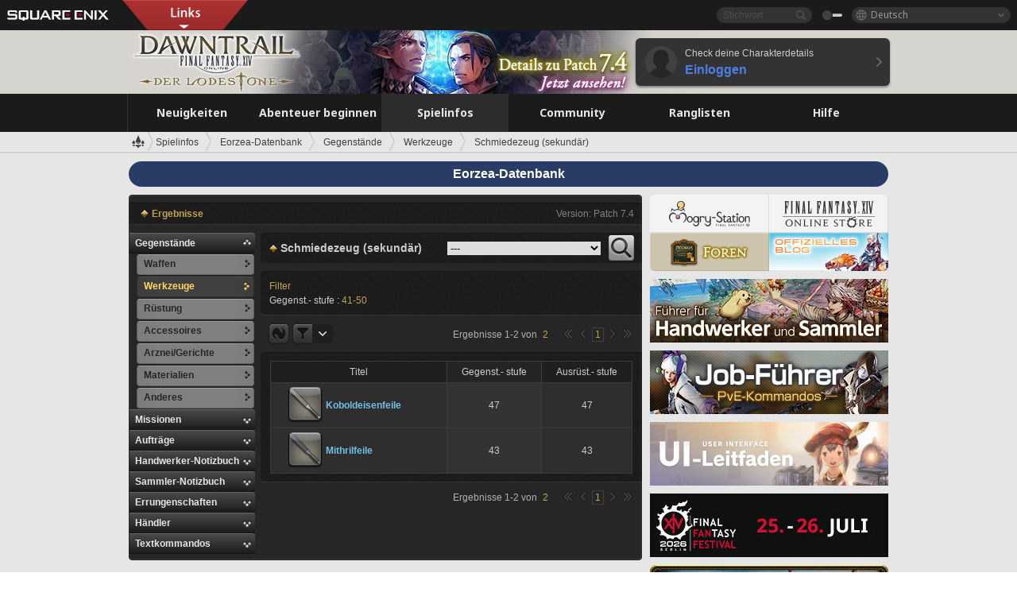

--- FILE ---
content_type: text/html; charset=UTF-8
request_url: https://de.finalfantasyxiv.com/lodestone/playguide/db/item/?category2=2&category3=15&patch=&min_item_lv=41&max_item_lv=50
body_size: 60065
content:
<!DOCTYPE html>
<html lang="de" class="de" xmlns:og="http://ogp.me/ns#" xmlns:fb="http://www.facebook.com/2008/fbml">
<head><meta charset="utf-8">

<script>
	window.dataLayer = window.dataLayer || [];
	function gtag(){dataLayer.push(arguments);}
	(function() {
		window.ldst_gtm_variable = {
			'login': 'notloginuser',
			'theme':  'white'
		};
		
		
	})();
</script>

<!-- Google Tag Manager -->
<script>(function(w,d,s,l,i){w[l]=w[l]||[];w[l].push({'gtm.start':
new Date().getTime(),event:'gtm.js'});var f=d.getElementsByTagName(s)[0],
j=d.createElement(s),dl=l!='dataLayer'?'&l='+l:'';j.async=true;j.src=
'https://www.googletagmanager.com/gtm.js?id='+i+dl;f.parentNode.insertBefore(j,f);
})(window,document,'script','digitalData','GTM-P37XSWJ');</script>
<!-- End Google Tag Manager -->



<title>Eorzea-Datenbank Schmiedezeug (sekundär) | FINAL FANTASY XIV - Der Lodestone</title>
<meta name="description" content="Dies ist die Seite für die Eorzea-Datenbank Schmiedezeug (sekundär).">

<meta name="keywords" content="FF14,FFXIV,Final Fantasy XIV,Final Fantasy 14,Lodestone,Spieler,Seiten,Community,Player,A Realm Reborn,Heavensward,Stormblood,Shadowbringers,Endwalker,Dawntrail">

<meta name="author" content="SQUARE ENIX Ltd.">
<meta http-equiv="X-UA-Compatible" content="IE=edge">
<meta name="format-detection" content="telephone=no">

<link rel="alternate" type="application/atom+xml" href="/lodestone/news/news.xml" title="Neuigkeiten | FINAL FANTASY XIV - Der Lodestone">
<link rel="alternate" type="application/atom+xml" href="/lodestone/news/topics.xml" title="Artikel | FINAL FANTASY XIV - Der Lodestone">

<link rel="shortcut icon" type="image/vnd.microsoft.icon" href="https://lds-img.finalfantasyxiv.com/pc/global/images/favicon.ico?1720069015">
<link rel="apple-touch-icon-precomposed" href="https://lds-img.finalfantasyxiv.com/h/0/U2uGfVX4GdZgU1jASO0m9h_xLg.png">
<meta name="msapplication-TileImage" content="https://lds-img.finalfantasyxiv.com/h/0/U2uGfVX4GdZgU1jASO0m9h_xLg.png">

<meta name="msapplication-TileColor" content="#000000">
<link rel="alternate" hreflang="en-gb" href="https://eu.finalfantasyxiv.com/lodestone/playguide/db/item/?category2=2&amp;category3=15&amp;patch=&amp;min_item_lv=41&amp;max_item_lv=50">
<link rel="alternate" hreflang="en-us" href="https://na.finalfantasyxiv.com/lodestone/playguide/db/item/?category2=2&amp;category3=15&amp;patch=&amp;min_item_lv=41&amp;max_item_lv=50">
<link rel="alternate" hreflang="fr" href="https://fr.finalfantasyxiv.com/lodestone/playguide/db/item/?category2=2&amp;category3=15&amp;patch=&amp;min_item_lv=41&amp;max_item_lv=50">
<link rel="alternate" hreflang="ja" href="https://jp.finalfantasyxiv.com/lodestone/playguide/db/item/?category2=2&amp;category3=15&amp;patch=&amp;min_item_lv=41&amp;max_item_lv=50">





<!--[if lt IE 9]>
	<script src="https://lds-img.finalfantasyxiv.com/h/I/SMlNRnAvuilc1lYKBpzKWpmADs.js"></script>

<![endif]-->
<!-- ** CSS ** -->

<link href="https://lds-img.finalfantasyxiv.com/h/o/0mjlWUwqw7wJhAVS7iYtBCcX9I.css" rel="stylesheet">
<link href="https://lds-img.finalfantasyxiv.com/h/-/tUrZCLFtMgzaHil2OXxbmdw2a0.css" rel="stylesheet">
<link href="https://lds-img.finalfantasyxiv.com/h/N/3LUMH7_OeG7SzdazK8hUB6NNdY.css" rel="stylesheet">
<link href="https://lds-img.finalfantasyxiv.com/h/j/JgAulXN0McN_xRNcKLLbnNh4fs.css" rel="stylesheet">
<link href="https://lds-img.finalfantasyxiv.com/h/U/8CXzMYRfNQUo0ynnZiUfpQl26c.css" rel="stylesheet">
<link href="https://lds-img.finalfantasyxiv.com/h/g/_FT5sBjTZcBxViNIEXYN03sthA.css" rel="stylesheet">
<link href="https://lds-img.finalfantasyxiv.com/h/r/2kE-tr7JiU3yKGFbAUYnNRkwj4.css" rel="stylesheet">
<link href="https://lds-img.finalfantasyxiv.com/h/L/wO6tEYoqzr48YFT-0KS4ub-r1Y.css" rel="stylesheet">

<link href="https://lds-img.finalfantasyxiv.com/h/e/Bscq1lIEfao6cP1TMAGrA40TVM.css" rel="stylesheet">
	
	<link href="https://lds-img.finalfantasyxiv.com/h/R/aDUPQAXPMKCtqFuxAJjWHzT2qc.css" rel="stylesheet"
		class="sys_theme_css"
		
			data-theme_white="https://lds-img.finalfantasyxiv.com/h/R/aDUPQAXPMKCtqFuxAJjWHzT2qc.css"
		
			data-theme_black="https://lds-img.finalfantasyxiv.com/h/Y/A7q-9yzSkliuNfxz2pO8vLoFCU.css"
		
	>
	





































<!-- ogp -->
<meta property="fb:app_id" content="">
<meta property="og:type" content="website">
<meta property="og:description" content="Dies ist die Seite für die Eorzea-Datenbank Schmiedezeug (sekundär).">
<meta property="og:title" content="Eorzea-Datenbank Schmiedezeug (sekundär) | FINAL FANTASY XIV - Der Lodestone">
<meta property="og:url" content="https://de.finalfantasyxiv.com/lodestone/playguide/db/item/?category2=2&amp;category3=15&amp;patch=&amp;min_item_lv=41&amp;max_item_lv=50">
<meta property="og:site_name" content="FINAL FANTASY XIV - Der Lodestone">
<meta property="og:locale" content="de_DE">

	<meta property="og:image" content="https://lds-img.finalfantasyxiv.com/h/6/Lh4u5405egOFLIxWrOgVS7coXI.png">



	<meta property="fb:pages" content="116214575870">


<meta name="twitter:card" content="summary_large_image">

	<meta name="twitter:site" content="@ff_xiv_de">




<script>
	var base_domain = 'finalfantasyxiv.com';
	var ldst_subdomain = 'de';
	var ldst_subdomain_suffix = '';
	var strftime_fmt = {
		'dateHHMM_now': 'Heute %H:%M',
		'dateYMDHMS': '%d.%m.%Y, %H.%M.%S',
		'dateYMDHM': '%d.%m.%Y, %H:%M',
		'dateYMDHM_jp': '%Y/%m/%d %H:%M',
		'dateHM': '%H:%M',
		'dateYMDH': '%d.%m.%Y, %H',
		'dateYMD': '%d.%m.%Y',
		'dateEternal': '%d.%m.%Y',
		'dateYMDW': '%d.%m.%Y (%a)',
		'dateHM': '%H:%M',
		'week.0': 'So',
		'week.1': 'Mo',
		'week.2': 'Di',
		'week.3': 'Mi',
		'week.4': 'Do',
		'week.5': 'Fr',
		'week.6': 'Sa'
	};
	var base_uri   = '/lodestone/';
	var api_uri    = '/lodestone/api/';
	var static_uri = 'https://lds\u002dimg.finalfantasyxiv.com/';
	var subdomain  = 'de';
	var csrf_token = '2c5ca34a817b86169ba3b0edc8cab2a524d1f02f';
	var cis_origin = 'https://secure.square\u002denix.com';
	var ldst_max_image_size = 31457280;
	var eorzeadb = {
		cdn_prefix: 'https://lds\u002dimg.finalfantasyxiv.com/',
		version: '1766646488',
		version_js_uri:  'https://lds-img.finalfantasyxiv.com/pc/global/js/eorzeadb/version.js',
		dynamic_tooltip: false
	};
	var cookie_suffix = '';
	var ldst_is_loggedin = false;
	var show_achievement = false;
</script>
<script src="https://lds-img.finalfantasyxiv.com/h/A/PknAmzDJUZCNhTGtSGGMIGi5k4.js"></script>
<script src="https://lds-img.finalfantasyxiv.com/h/M/as_JV_jXpV9QkpR7VCqWjQTQDc.js"></script>


	



	



</head>
<body id="playguide" class=" base top lang_de">
<!-- Google Tag Manager (noscript) -->
<noscript><iframe src="https://www.googletagmanager.com/ns.html?id=GTM-P37XSWJ"
height="0" width="0" style="display:none;visibility:hidden"></iframe></noscript>
<!-- End Google Tag Manager (noscript) -->




<div class="brand"><div class="brand__section">
	<div class="brand__logo">
		<a href="
				https://square-enix-games.com/de_DE
			" target="_blank"><img src="https://lds-img.finalfantasyxiv.com/h/a/1LbK-2Cqoku3zorQFR0VQ6jP0Y.png" width="130" height="14" alt="SQUARE ENIX">
		</a>
	</div>

	
		<div class="brand__search">
			<form action="/lodestone/community/search/" class="brand__search__form">
				<div class="brand__search__focus_bg"></div>
				<div class="brand__search__base_bg"></div>
				<input type="text" id="txt_search" class="brand__search--text" name="q" placeholder="Stichwort">
				<input type="submit" id="bt_search" class="brand__search--btn" value="">
			</form>
		</div>
	

	
		<div class="brand__theme sys_theme_switcher">
			<a href="javascript:void(0);"><i class="brand__theme--white sys_theme active js__tooltip" data-tooltip="Design (schwarz)" data-theme="white"></i></a>
			<a href="javascript:void(0);"><i class="brand__theme--black sys_theme js__tooltip" data-tooltip="Design (weiß)" data-theme="black"></i></a>
		</div>
	

	<div class="brand__lang dropdown_trigger_box">
		<a href="javascript:void(0);" class="brand__lang__btn dropdown_trigger">Deutsch</a>
		<ul class="brand__lang__select dropdown">
		
			<li><a href="https://de.finalfantasyxiv.com/lodestone/playguide/db/item/?category2=2&amp;category3=15&amp;patch=&amp;min_item_lv=41&amp;max_item_lv=50">Deutsch</a></li>
		
			<li><a href="https://eu.finalfantasyxiv.com/lodestone/playguide/db/item/?category2=2&amp;category3=15&amp;patch=&amp;min_item_lv=41&amp;max_item_lv=50">English (UK)</a></li>
		
			<li><a href="https://na.finalfantasyxiv.com/lodestone/playguide/db/item/?category2=2&amp;category3=15&amp;patch=&amp;min_item_lv=41&amp;max_item_lv=50">English (US)</a></li>
		
			<li><a href="https://fr.finalfantasyxiv.com/lodestone/playguide/db/item/?category2=2&amp;category3=15&amp;patch=&amp;min_item_lv=41&amp;max_item_lv=50">Français</a></li>
		
			<li><a href="https://jp.finalfantasyxiv.com/lodestone/playguide/db/item/?category2=2&amp;category3=15&amp;patch=&amp;min_item_lv=41&amp;max_item_lv=50">日本語</a></li>
		
		</ul>
	</div>


	
		<div class="l__cross_menu de">
			<a href="javascript:void(null)" class="ffxiv_pr_cross_menu_button_de"></a>
			<script>
				var ffxiv_pr_cross_menu = {
					uri_js: '/cross_menu/uri.js'
				};
			</script>
			<script src="https://lds-img.finalfantasyxiv.com/promo/pc/global/menu/loader.js"></script>
		</div>
	
</div></div>


	
		
<header class="l__header">
	<div class="l__header__inner l__header__bg_image" style="background-image: url(https://lds-img.finalfantasyxiv.com/banner/1516/headerImage_7_4_de.jpg);">
		<a href="/lodestone/" class="l__header__link_top"></a>

		
		<a href="/lodestone/topics/detail/19bd6565e84bd1cce58a94613731d4cdea9863a6/?utm_source=lodestone&amp;utm_medium=pc_header&amp;utm_campaign=de_7_4patch" class="l__header__link_management"></a>

		<div class="l__header__login clearfix"><a href="/lodestone/account/login/" class="l__header__login__btn">
			<img src="https://lds-img.finalfantasyxiv.com/h/z/6PLTZ82M99GJ7tKOee1RSwvNrQ.png" width="40" height="40" alt="" class="l__header__login__chara_silhouette">
			<div class="l__header__login__txt">
				<p>Check deine Charakterdetails</p>
				<div>Einloggen</div>
			</div>
		</a></div>

	</div>
</header>

	

	
		



	

<div class="global-nav">
	<nav class="main-nav de">
		<ul class="main-nav__area main-nav__area__playguide clearfix ">
			<li class="main-nav__news main-nav__item">
				<a href="/lodestone/news/" onClick="ldst_ga('send', 'event', 'lodestone_lo', 'pc_main-menu', 'de_news-top');"><span>Neuigkeiten</span></a>
				<nav class="sub-nav">
					<div class="sub-nav__area ">

						
						<div class="sub-nav__list sub-nav__news">
							<div class="sub-nav__list__inner">
								<ul class="sub-nav__news__icon">
									<li>
										<a href="/lodestone/news/" onClick="ldst_ga('send', 'event', 'lodestone_lo', 'pc_sub-menu', 'de_news_top');"><div>
											<img src="https://lds-img.finalfantasyxiv.com/h/4/B79dZSWmMmTL1owGkr14l4mlcQ.png" width="32" height="32" alt="Neuigkeiten">
											Neuigkeiten
										</div></a>
									</li>
									<li>
										<a href="/lodestone/topics/" onClick="ldst_ga('send', 'event', 'lodestone_lo', 'pc_sub-menu', 'de_news_topics');"><div>
											<img src="https://lds-img.finalfantasyxiv.com/h/5/67ZyAIzQUaYoWBmyvFwNvGmCnQ.png" width="32" height="32" alt="Artikel">
											Artikel
										</div></a>
									</li>
									<li>
										<a href="/lodestone/news/category/1" onClick="ldst_ga('send', 'event', 'lodestone_lo', 'pc_sub-menu', 'de_news_notices');"><div>
											<img src="https://lds-img.finalfantasyxiv.com/h/-/Y5JdwnEWYfyO7OlH27eKIm91Ok.png" width="32" height="32" alt="Hinweise">
											Hinweise
										</div></a>
									</li>
									<li>
										<a href="/lodestone/news/category/2" onClick="ldst_ga('send', 'event', 'lodestone_lo', 'pc_sub-menu', 'de_news_maintenance');"><div>
											<img src="https://lds-img.finalfantasyxiv.com/h/s/-JfULvMAf26L7AaU1OGaGYwanI.png" width="32" height="32" alt="Wartung">
											Wartung
										</div></a>
									</li>
									<li>
										<a href="/lodestone/news/category/3" onClick="ldst_ga('send', 'event', 'lodestone_lo', 'pc_sub-menu', 'de_news_updates');"><div>
											<img src="https://lds-img.finalfantasyxiv.com/h/p/HPudyOQcwdv97RBwj3FQC552ps.png" width="32" height="32" alt="Updates">
											Updates
										</div></a>
									</li>
									<li>
										<a href="/lodestone/news/category/4" onClick="ldst_ga('send', 'event', 'lodestone_lo', 'pc_sub-menu', 'de_news_Status');"><div>
											<img src="https://lds-img.finalfantasyxiv.com/h/S/-IC2xIQhTl2ymYW7deE1fOII04.png" width="32" height="32" alt="Status">
											Status
										</div></a>
									</li>
								</ul>
								<ul class="sub-nav__news__text">
									<li><a href="/lodestone/special/patchnote_log/" onClick="ldst_ga('send', 'event', 'lodestone_lo', 'pc_sub-menu', 'de_news_patch-notes_special-sites');"><div>
										Patch-Details & Sonderseiten
										<span class="update">
											Aktualisiert am <span id="datetime-9c84aa76480">-</span><script>document.getElementById('datetime-9c84aa76480').innerHTML = ldst_strftime(1765872000, 'YMD');</script>
										</span>
									</div></a></li>
									<li><a href="/lodestone/special/update_log/" onClick="ldst_ga('send', 'event', 'lodestone_lo', 'pc_sub-menu', 'de_news_lodestone-update-notes');"><div>
										<span class="sub_text">Offizielle Community-Seite</span>
										Lodestone-Update-Log
										<span class="update">
											Aktualisiert am <span id="datetime-71a6b3bb5f0">-</span><script>document.getElementById('datetime-71a6b3bb5f0').innerHTML = ldst_strftime(1765872000, 'YMD');</script>
										</span>
									</div></a></li>
									<li><a href="/lodestone/worldstatus/" onClick="ldst_ga('send', 'event', 'lodestone_lo', 'pc_sub-menu', 'de_news_server-status');"><div>
										Status der Welten
									</div></a></li>
								</ul>
							</div>
						</div>


					</div>
				</nav>

			</li>
			<li class="main-nav__promotion main-nav__item">
				<a href="/" onClick="ldst_ga('send', 'event', 'lodestone_lo', 'pc_main-menu', 'de_begin-ff14-top');"><span>Abenteuer beginnen</span></a>
				<nav class="sub-nav ">
					<div class="sub-nav__area ">

						
						<div class="sub-nav__list sub-nav__promotion">
							<div class="sub-nav__list__inner">
								<div class="sub-nav__promotion__inner">
									<div class="sub-nav__promotion__link">
										<div class="sub-nav__promotion__top">
											<a href="/" onClick="ldst_ga('send', 'event', 'lodestone_lo', 'pc_sub-menu', 'de_begin-ff14_pr');"><img src="https://lds-img.finalfantasyxiv.com/h/J/oc6AIjDG_V3pe0uQ2TO_SgLZJI.jpg" width="632" height="140" alt="FINAL FANTASY XIV: A Realm Reborn"></a>
										</div>
										<ul class="sub-nav__promotion__page">
											<li><a href="/benchmark/" onClick="ldst_ga('send', 'event', 'lodestone_lo', 'pc_sub-menu', 'de_begin-ff14_benchmark');">
												<img src="https://lds-img.finalfantasyxiv.com/h/x/yLkmDjeDW9cU_l1mWtbQUnVIhs.png" width="64" height="40" alt="Benchmark">
												<span>Benchmark</span>
											</a></li>
											<li><a href="
												
													http://freetrial.finalfantasyxiv.com/
												" onClick="ldst_ga('send', 'event', 'lodestone_lo', 'pc_sub-menu', 'de_begin-ff14_freetrial');">
												<img src="https://lds-img.finalfantasyxiv.com/h/c/tWvZpXDc_g6yQd5YKK2k5jhuns.png" width="64" height="40" alt="Kostenloses Probespiel">
												<span>Kostenloses Probespiel</span>
											</a></li>
											<li><a href="/product/" onClick="ldst_ga('send', 'event', 'lodestone_lo', 'pc_sub-menu', 'de_begin-ff14_product');">
												<img src="https://lds-img.finalfantasyxiv.com/h/m/NCNLGrn3U9M85ky-NscraujvN8.png" width="64" height="40" alt="Produkt">
												<span>Produkt</span>
											</a></li>
											<li><a href="/winning/" onClick="ldst_ga('send', 'event', 'lodestone_lo', 'pc_sub-menu', 'de_begin-ff14_awards');">
												<img src="https://lds-img.finalfantasyxiv.com/h/j/udWU20sWmhYoEsQ_FtrAzVwJ3Q.png" width="64" height="40" alt="Auszeichnungen/Nominierungen">
												<span>Auszeichnungen/Nominierungen</span>
											</a></li>
										</ul>
									</div>
									<div class="sub-nav__promotion__patch_site">
										<a href="/dawntrail/" onClick="ldst_ga('send', 'event', 'lodestone_lo', 'pc_sub-menu', 'de_begin-ff14_latest-expansion');"><span>
											<img src="https://lds-img.finalfantasyxiv.com/h/H/40Hg4dml4wfTAWb4S52rHkj7bE.png" width="296" height="232" alt="Zur offiziellen Dawntrail-Seite">
										</span></a>
									</div>
								</div>
							</div>
						</div>

					</div>
				</nav>
			</li>
			<li class="main-nav__playguide main-nav__item">
				<a href="/lodestone/playguide/" onClick="ldst_ga('send', 'event', 'lodestone_lo', 'pc_main-menu', 'de_playguide-top');"><span>Spielinfos</span></a>
				<nav class="sub-nav ">
					<div class="sub-nav__area ">

						
						<div class="sub-nav__list sub-nav__playguide">
							<div class="sub-nav__list__inner">
								<ul class="sub-nav__playguide__list">
									<li><a href="/lodestone/playguide/" onClick="ldst_ga('send', 'event', 'lodestone_lo', 'pc_sub-menu', 'de_playguide_playguide-top');">
										<img src="https://lds-img.finalfantasyxiv.com/h/P/Lfl3LVb9KMPa5Ye8yxftZkelbc.png" width="40" height="40" alt="Spielinfos<br />Home">
										<span>Spielinfos<br />Home</span>
									</a></li>
									<li><a href="/lodestone/playguide/#game_playguide" onClick="ldst_ga('send', 'event', 'lodestone_lo', 'pc_sub-menu', 'de_playguide_game-playguide');">
										<img src="https://lds-img.finalfantasyxiv.com/h/q/qy4dUGMNkjoyVqPweYMIpOApik.png" width="40" height="40" alt="Spielanleitung<br />Leitfaden für Anfänger">
										<span>Spielanleitung<br />Leitfaden für Anfänger</span>
										<span class="update">
											Aktualisiert am <span id="datetime-e5ceb2c3b8f">-</span><script>document.getElementById('datetime-e5ceb2c3b8f').innerHTML = ldst_strftime(1765872000, 'YMD');</script>
										</span>
									</a></li>
									<li><a href="/lodestone/playguide/db/" onClick="ldst_ga('send', 'event', 'lodestone_lo', 'pc_sub-menu', 'de_playguide_databese');">
										<img src="https://lds-img.finalfantasyxiv.com/h/N/OYPWhQVCkovUbVcMMck0O4HABU.png" width="40" height="40" alt="Eorzea-Datenbank">
										<span>Eorzea-Datenbank</span>
										<span class="update">
											Aktualisiert am <span id="datetime-d107aefe81f">-</span><script>document.getElementById('datetime-d107aefe81f').innerHTML = ldst_strftime(1765872000, 'YMD');</script>
										</span>
									</a></li>
									<li><a href="/lodestone/playguide/#content_guide" onClick="ldst_ga('send', 'event', 'lodestone_lo', 'pc_sub-menu', 'de_playguide_contents-guide');">
										<img src="https://lds-img.finalfantasyxiv.com/h/W/wlHP1NMpdQHcPKUG-swlv71fhE.png" width="40" height="40" alt="Spielinhalte">
										<span>Spielinhalte</span>
										<span class="update">
											Aktualisiert am <span id="datetime-edb2f84dcc4">-</span><script>document.getElementById('datetime-edb2f84dcc4').innerHTML = ldst_strftime(1765872000, 'YMD');</script>
										</span>
									</a></li>
									<li><a href="/lodestone/playguide/#side_storyes" onClick="ldst_ga('send', 'event', 'lodestone_lo', 'pc_sub-menu', 'de_playguide_side-story');">
										<img src="https://lds-img.finalfantasyxiv.com/h/Z/1QWgBsVU7ZboWyMZlRjCQcDRJg.png" width="40" height="40" alt="Spielwelt und<br />Geschichten">
										<span>Spielwelt und<br />Geschichten</span>
										<span class="update">
											Aktualisiert am <span id="datetime-ce8d47a1b82">-</span><script>document.getElementById('datetime-ce8d47a1b82').innerHTML = ldst_strftime(1758268800, 'YMD');</script>
										</span>
									</a></li>
									<li><a href="/lodestone/playguide/#option_service" onClick="ldst_ga('send', 'event', 'lodestone_lo', 'pc_sub-menu', 'de_playguide_option-service');">
										<img src="https://lds-img.finalfantasyxiv.com/h/K/4fXwcEoJzDEmFRt-tD7PeeKvjE.png" width="40" height="40" alt="Optionale Dienste">
										<span>Optionale Dienste</span>
									</a></li>
								</ul>
							</div>
						</div>

					</div>
				</nav>

			</li>
			<li class="main-nav__community main-nav__item">
				<a href="/lodestone/community/" onClick="ldst_ga('send', 'event', 'lodestone_lo', 'pc_main-menu', 'de_community-top');"><span>Community</span></a>
				<nav class="sub-nav">
					<div class="sub-nav__area">

						
						<div class="sub-nav__list sub-nav__community">
							<div class="sub-nav__list__inner sub-nav__community__flex">
								<div class="sub-nav__community__link">
									<div class="sub-nav__community__top">
										<div class="sub-nav__community__top__wrapper">
											<h2 class="sub-nav__community__title"><img src="https://lds-img.finalfantasyxiv.com/h/q/GiEpnP3oCXluFjrlPlM-mgIbS8.png" width="16" height="16" alt="Community">Community</h2>
											<ul class="sub-nav__community__list">
												<li><a href="/lodestone/community/" onClick="ldst_ga('send', 'event', 'lodestone_lo', 'pc_sub-menu', 'de_community_community-top');">
													<img src="https://lds-img.finalfantasyxiv.com/h/i/Sa5YF2-VFf4IJ1cjjFAbPf4GWg.png" width="40" height="40" alt="Community-Pinnwand">
													<span>Community-Pinnwand</span>
												</a></li>
												<li><a href="/lodestone/blog/" onClick="ldst_ga('send', 'event', 'lodestone_lo', 'pc_sub-menu', 'de_community_blog');">
													<img src="https://lds-img.finalfantasyxiv.com/h/h/6gPbLbzUQ_omC_mdXFUA3zPy7I.png" width="40" height="40" alt="Blogs">
													<span>Blogs</span>
												</a></li>
											</ul>
										</div>
										<div class="sub-nav__community__top__wrapper">
											<h2 class="sub-nav__community__title"><img src="https://lds-img.finalfantasyxiv.com/h/d/in_Sbc6SzxLU--Npa7URI-_kdg.png" width="16" height="16" alt="Suche">Suche</h2>
											<ul class="sub-nav__community__list">
												<li><a href="/lodestone/community_finder/" onClick="ldst_ga('send', 'event', 'lodestone_lo', 'pc_sub-menu', 'de_community_community-finder');">
													<img src="https://lds-img.finalfantasyxiv.com/h/V/kHxwEjpY-Fme83ta8VIfi1kyLU.png" width="40" height="40" alt="Community-Suche">
													<span>Community-Suche</span>
												</a></li>
												<li><a href="/lodestone/event/" onClick="ldst_ga('send', 'event', 'lodestone_lo', 'pc_sub-menu', 'de_community_event-party');">
													<img src="https://lds-img.finalfantasyxiv.com/h/0/k5jD6-BJZHwKA2CtbNcDYZR6oY.png" width="40" height="40" alt="Ereignisse & Gruppensuche">
													<span>Ereignisse & Gruppensuche</span>
												</a></li>
											</ul>
										</div>
									</div>
									<div class="sub-nav__community__search">
										<h2 class="sub-nav__community__title"><img src="https://lds-img.finalfantasyxiv.com/h/X/uQVT3DEl1xlFWHu3UZU4-RBtVk.png" width="16" height="16" alt="Suche">Suche</h2>
										<ul class="sub-nav__community__list sub-nav__community__search__list">
											<li><a href="/lodestone/character/" onClick="ldst_ga('send', 'event', 'lodestone_lo', 'pc_sub-menu', 'de_community_chara-search');">
												<img src="https://lds-img.finalfantasyxiv.com/h/5/YcEF3K-5SgqU0BxZtT0D1Zsa2A.png" width="40" height="40" alt="Suche unter Charakteren">
												<span>Suche unter Charakteren</span>
											</a></li>
											<li><a href="/lodestone/linkshell/" onClick="ldst_ga('send', 'event', 'lodestone_lo', 'pc_sub-menu', 'de_community_ls-search');">
												<img src="https://lds-img.finalfantasyxiv.com/h/b/SPCgcBAk4HvMngGzk6H4MfSINg.png" width="40" height="40" alt="Kontaktkreis-Suche">
												<span>Kontaktkreis-<br />Suche</span>
											</a></li>
											<li><a href="/lodestone/crossworld_linkshell/" onClick="ldst_ga('send', 'event', 'lodestone_lo', 'pc_sub-menu', 'de_community_cwls-search');">
												<img src="https://lds-img.finalfantasyxiv.com/h/L/NUGcPcy-C8jvx6oKgEXgwJ1ePE.png" width="40" height="40" alt="Welten-Kontaktkreis<br />Suche">
												<span>Welten-Kontaktkreis<br />Suche</span>
											</a></li>
											<li><a href="/lodestone/freecompany/" onClick="ldst_ga('send', 'event', 'lodestone_lo', 'pc_sub-menu', 'de_community_fc-search');">
												<img src="https://lds-img.finalfantasyxiv.com/h/q/GJ-lsgAtsCCDwCm9te3a5sCjpU.png" width="40" height="40" alt="Suche in Freier Gesellschaft">
												<span>Suche in Freier Gesellschaft</span>
											</a></li>
											<li><a href="/lodestone/pvpteam/" onClick="ldst_ga('send', 'event', 'lodestone_lo', 'pc_sub-menu', 'de_community_pvp-team-search');">
												<img src="https://lds-img.finalfantasyxiv.com/h/K/vZf_pjL1HRJCDF9mxKFKb8iISc.png" width="40" height="40" alt="PvP-Team suchen">
												<span>PvP-Team suchen</span>
											</a></li>
										</ul>
									</div>
								</div>
								<div class="sub-nav__community__side">
									<div class="sub-nav__community__forum">
										<ul class="sub-nav__community__forum__list">
											<li><a href="https://forum.square-enix.com/ffxiv/forum.php" target="_blank" onClick="ldst_ga('send', 'event', 'lodestone_lo', 'pc_sub-menu', 'de_community_forum');">
												<div class="forum">
													<i><img src="https://lds-img.finalfantasyxiv.com/h/r/maZ-sHaqn4PMFANUlbH4GzztFM.png" width="40" height="40" alt="Forum">
													</i><span>Forum</span>
												</div>
											</a></li>
											<li><a href="https://forum.square-enix.com/ffxiv/search.php?do=getdaily_ll&contenttype=vBForum_Post" target="_blank" onClick="ldst_ga('send', 'event', 'lodestone_lo', 'pc_sub-menu', 'de_community_forum-new-posts');">
												<div>
													<i><img src="https://lds-img.finalfantasyxiv.com/h/p/hIKumMfCocoSfxWeUUUIL78Jhg.png" width="16" height="16" alt="">
													</i><span>Neue Einträge</span>
												</div>
											</a></li>
											<li><a href="
													
														https://forum.square-enix.com/ffxiv/search.php?do=process&search_type=1&contenttypeid=1&devtrack=1&starteronly=0&showposts=1&childforums=1&forumchoice[]=730
													" target="_blank" onClick="ldst_ga('send', 'event', 'lodestone_lo', 'pc_sub-menu', 'de_community_forum-dev-tracker');">
												<div>
													<i><img src="https://lds-img.finalfantasyxiv.com/h/p/hIKumMfCocoSfxWeUUUIL78Jhg.png" width="16" height="16" alt="">
													</i><span>Dev-Tracker</span>
												</div>
											</a></li>
										</ul>
									</div>
									<ul class="sub-nav__community__fankit">
										<li><a href="/lodestone/special/fankit/" onClick="ldst_ga('send', 'event', 'lodestone_lo', 'pc_sub-menu', 'de_community_fankit');">
											<div>
												<span>Fan-Kit</span>
												<span class="update">
													Aktualisiert am <span id="datetime-5b01f27d16d">-</span><script>document.getElementById('datetime-5b01f27d16d').innerHTML = ldst_strftime(1765872000, 'YMD');</script>
												</span>
											</div>
										</a></li>
									</ul>
								</div>
							</div>
						</div>

					</div>
				</nav>

			</li>
			<li class="main-nav__ranking main-nav__item">
				<a href="/lodestone/ranking/" onClick="ldst_ga('send', 'event', 'lodestone_lo', 'pc_main-menu', 'de_ranking-top');"><span>Ranglisten</span></a>
					<nav class="sub-nav ">
						<div class="sub-nav__area ">

							
							<div class="sub-nav__list sub-nav__ranking">
								<div class="sub-nav__list__inner">
									<ul class="sub-nav__ranking__list">
										<li><a href="/lodestone/ranking/" onClick="ldst_ga('send', 'event', 'lodestone_lo', 'pc_sub-menu', 'de_ranking_ranking-top');">
											<img src="https://lds-img.finalfantasyxiv.com/h/E/NtymEFiUJfAh25ffTrADsVFkLQ.png" width="40" height="40" alt="Ranglisten">
											<span>Ranglisten</span>
										</a></li>
										<li><a href="/lodestone/ranking/crystallineconflict/" onClick="ldst_ga('send', 'event', 'lodestone_lo', 'pc_sub-menu', 'de_ranking_feast');">
											<img src="https://lds-img.finalfantasyxiv.com/h/K/vZf_pjL1HRJCDF9mxKFKb8iISc.png" width="40" height="40" alt="„Crystalline Conflict“-Ranglisten">
											<span>„Crystalline Conflict“-Ranglisten</span>
										</a></li>
										<li><a href="/lodestone/ranking/frontline/weekly/" onClick="ldst_ga('send', 'event', 'lodestone_lo', 'pc_sub-menu', 'de_ranking_frontline');">
											<img src="https://lds-img.finalfantasyxiv.com/h/K/vZf_pjL1HRJCDF9mxKFKb8iISc.png" width="40" height="40" alt="Front-Ranglisten">
											<span>Front-Ranglisten</span>
										</a></li>
										<li><a href="/lodestone/ranking/gc/weekly/" onClick="ldst_ga('send', 'event', 'lodestone_lo', 'pc_sub-menu', 'de_ranking_gc');">
											<img src="https://lds-img.finalfantasyxiv.com/h/o/uRmujlTx4X_5c6wETNxssK1d_4.png" width="40" height="40" alt="Rang der Staatlichen Gesellschaft">
											<span>Rang der Staatlichen Gesellschaft</span>
										</a></li>
										<li><a href="/lodestone/ranking/fc/weekly/" onClick="ldst_ga('send', 'event', 'lodestone_lo', 'pc_sub-menu', 'de_ranking_fc');">
											<img src="https://lds-img.finalfantasyxiv.com/h/q/GJ-lsgAtsCCDwCm9te3a5sCjpU.png" width="40" height="40" alt="Rang der Freien Gesellschaft">
											<span>Rang der Freien Gesellschaft</span>
										</a></li>
									</ul>
									<ul class="sub-nav__ranking__list">
										<li><a href="/lodestone/ranking/deepdungeon4/" onClick="ldst_ga('send', 'event', 'lodestone_lo', 'pc_sub-menu', 'de_ranking_deepdungeon4');">
											<img src="https://lds-img.finalfantasyxiv.com/h/_/qP22LgUoAFKDTRayb_TEYu6d7g.png" width="40" height="40" alt="Pilgers Pfad-Ranglisten">
											<span>Pilgers Pfad-Ranglisten</span>
										</a></li>
										<li><a href="/lodestone/ranking/deepdungeon3/" onClick="ldst_ga('send', 'event', 'lodestone_lo', 'pc_sub-menu', 'de_ranking_deepdungeon3');">
											<img src="https://lds-img.finalfantasyxiv.com/h/_/qP22LgUoAFKDTRayb_TEYu6d7g.png" width="40" height="40" alt="Eureka Orthos-Ranglisten">
											<span>Eureka Orthos-Ranglisten</span>
										</a></li>
										<li><a href="/lodestone/ranking/deepdungeon2/" onClick="ldst_ga('send', 'event', 'lodestone_lo', 'pc_sub-menu', 'de_ranking_deepdungeon2');">
											<img src="https://lds-img.finalfantasyxiv.com/h/_/qP22LgUoAFKDTRayb_TEYu6d7g.png" width="40" height="40" alt="Himmelssäule-Ranglisten">
											<span>Himmelssäule-Ranglisten</span>
										</a></li>
										<li><a href="/lodestone/ranking/deepdungeon/" onClick="ldst_ga('send', 'event', 'lodestone_lo', 'pc_sub-menu', 'de_ranking_deepdungeon');">
											<img src="https://lds-img.finalfantasyxiv.com/h/p/op9iPrlMmYgTK3Q6NQKifyQOGA.png" width="40" height="40" alt="Palast der Toten-Ranglisten">
											<span>Palast der Toten-Ranglisten</span>
										</a></li>
									</ul>
								</div>
							</div>

						</div>
					</nav>

			</li>
			<li class="main-nav__help main-nav__item">
				<a href="/lodestone/help/" onClick="ldst_ga('send', 'event', 'lodestone_lo', 'pc_main-menu', 'de_help-support-top');"><span>Hilfe</span></a>
				<nav class="sub-nav ">
					<div class="sub-nav__area ">

						
						<div class="sub-nav__list sub-nav__help">
							<div class="sub-nav__list__inner">
								<ul class="sub-nav__help__list">
									<li><a href="/lodestone/help/" onClick="ldst_ga('send', 'event', 'lodestone_lo', 'pc_sub-menu', 'de_help-support_help-support-top');">
										<span>Hilfe</span>
									</a></li>
									<li><a href="/lodestone/help/about_the_lodestone/" onClick="ldst_ga('send', 'event', 'lodestone_lo', 'pc_sub-menu', 'de_help-support_about-lodestone');">
										<span>Über diese Seite</span>
									</a></li>
									<li><a href="
										
											https://support.eu.square-enix.com/faq.php?id=5385&la=4
										" onClick="ldst_ga('send', 'event', 'lodestone_lo', 'pc_sub-menu', 'de_help-support_faq');">
										<span>Häufige Fragen</span>
									</a></li>
									<li><a href="
										
											https://eu.square-enix.com/de/seaccount/
										" onClick="ldst_ga('send', 'event', 'lodestone_lo', 'pc_sub-menu', 'de_help-support_sqex-account');">
										<span>Square Enix-Konten</span>
									</a></li>
								</ul>
								<ul class="sub-nav__help__other">
									<li><a href="
										
											https://support.eu.square-enix.com/rule.php?id=5385&la=4
										" onClick="ldst_ga('send', 'event', 'lodestone_lo', 'pc_sub-menu', 'de_help-support_rule-policies');">
										<div>
											<i><img src="https://lds-img.finalfantasyxiv.com/h/p/hIKumMfCocoSfxWeUUUIL78Jhg.png" width="16" height="16" alt="">
											</i><span>Regeln & Leitlinien</span>
										</div>
									</a></li>
									<li><a href="
										
											https://support.eu.square-enix.com/main.php?id=5385&la=4
										" onClick="ldst_ga('send', 'event', 'lodestone_lo', 'pc_sub-menu', 'de_help-support_customer-service');">
										<div>
											<i><img src="https://lds-img.finalfantasyxiv.com/h/p/hIKumMfCocoSfxWeUUUIL78Jhg.png" width="16" height="16" alt="">
											</i><span>Kontakt</span>
										</div>
									</a></li>
									<li><a href="https://secure.square-enix.com/account/app/svc/mogstation/" target="_blank" onClick="ldst_ga('send', 'event', 'lodestone_lo', 'pc_sub-menu', 'de_help-support_mogstation');">
										<div>
											<i class="ic_mogst"><img src="https://lds-img.finalfantasyxiv.com/h/S/6IKp0hN6xQqTYPgnPIsd2fjzSI.png" width="32" height="32" alt="">
											</i><span>Mogry-Station</span>
										</div>
									</a></li>
								</ul>
							</div>
						</div>

					</div>
				</nav>

			</li>
		</ul>
	</nav>
</div>

	


<div class="ldst__bg ldst__bg--color">
	
		<div id="breadcrumb">
			<ul itemscope itemscope itemtype="https://schema.org/BreadcrumbList" class="clearfix">
				<li class="breadcrumb__home" itemprop="itemListElement" itemscope itemtype="https://schema.org/ListItem">
					<a href="/lodestone/" itemprop="item"><span itemprop="name">HOME</span></a>
					<meta itemprop="position" content="1" />
				</li>
				
				
					
					
					
						<li itemprop="itemListElement" itemscope itemtype="https://schema.org/ListItem">
							<a href="/lodestone/playguide/" itemprop="item" class="breadcrumb__link"><span itemprop="name">Spielinfos</span></a>
							<meta itemprop="position" content="2" />
						</li>
					
				
					
					
					
						<li itemprop="itemListElement" itemscope itemtype="https://schema.org/ListItem">
							<a href="/lodestone/playguide/db/" itemprop="item" class="breadcrumb__link"><span itemprop="name">Eorzea-Datenbank</span></a>
							<meta itemprop="position" content="3" />
						</li>
					
				
					
					
					
						<li itemprop="itemListElement" itemscope itemtype="https://schema.org/ListItem">
							<a href="/lodestone/playguide/db/item/?patch=" itemprop="item" class="breadcrumb__link"><span itemprop="name">Gegenstände</span></a>
							<meta itemprop="position" content="4" />
						</li>
					
				
					
					
					
						<li itemprop="itemListElement" itemscope itemtype="https://schema.org/ListItem">
							<a href="/lodestone/playguide/db/item/?category2=2&amp;patch=" itemprop="item" class="breadcrumb__link"><span itemprop="name">Werkzeuge</span></a>
							<meta itemprop="position" content="5" />
						</li>
					
				
					
					
					
						<li itemprop="itemListElement" itemscope itemtype="https://schema.org/ListItem">
							<span itemprop="name">Schmiedezeug (sekundär)</span>
							<meta itemprop="position" content="6" />
						</li>
					
				
			</ul>
		</div>
	

	<h1 class="heading__title">Eorzea-Datenbank</h1>

	

	

	<div id="contents" class="content_space clearfix">

		<!-- #main -->
		<div id="main">



<div id="eorzea_db" class="db-wrapper">

	<div class="db-content db-content__title"><div class="clearfix">
		<h2 class="ic_gold db-content__title--left">Ergebnisse</h2>
		<p class="db-content__title--version">Version: Patch 7.4</p>
	</div></div>

	<div class="clearfix">
		<div class="db__menu">
			<div class="db__menu__nav"><a href="/lodestone/playguide/db/item/?patch=" class="db__menu__list item active">Gegenstände</a><ul class="db__menu__category"><li class="db__menu__category__list second_menu_1"><a href="/lodestone/playguide/db/item/?category2=1&amp;patch=" class="db__menu__category__link"><div class="db__menu__category__kind"><span class="db__menu__category__txt">Waffen</span><span class="db__menu__category__arrow"></span></div></a><div class="db__menu__outer db__menu__sub"><ul><li class="third_menu_2"><a href="/lodestone/playguide/db/item/?category2=1&amp;category3=2&amp;patch="><div class="db__menu__sub__footer"><div class="db__menu__sub__inner"><span class="db__menu__sub__txt">Hauptwaffe der Gladiatoren</span><span class="db__menu__sub__arrow"></span></div></div></a><div class="db__menu__last db__menu__sub"><ul><li><a href="/lodestone/playguide/db/item/?category2=1&amp;min_gear_lv=91&amp;max_gear_lv=100&amp;category3=2&amp;patch="><div class="db__menu__sub__footer"><div class="db__menu__sub__inner"><span class="db__menu__sub__txt">Ausrüstung St. 91-100</span></div></div></a></li><li><a href="/lodestone/playguide/db/item/?category2=1&amp;min_gear_lv=81&amp;max_gear_lv=90&amp;category3=2&amp;patch="><div class="db__menu__sub__footer"><div class="db__menu__sub__inner"><span class="db__menu__sub__txt">Ausrüstung St. 81-90</span></div></div></a></li><li><a href="/lodestone/playguide/db/item/?category2=1&amp;min_gear_lv=71&amp;max_gear_lv=80&amp;category3=2&amp;patch="><div class="db__menu__sub__footer"><div class="db__menu__sub__inner"><span class="db__menu__sub__txt">Ausrüstung St. 71-80</span></div></div></a></li><li><a href="/lodestone/playguide/db/item/?category2=1&amp;min_gear_lv=61&amp;max_gear_lv=70&amp;category3=2&amp;patch="><div class="db__menu__sub__footer"><div class="db__menu__sub__inner"><span class="db__menu__sub__txt">Ausrüstung St. 61-70</span></div></div></a></li><li><a href="/lodestone/playguide/db/item/?category2=1&amp;min_gear_lv=51&amp;max_gear_lv=60&amp;category3=2&amp;patch="><div class="db__menu__sub__footer"><div class="db__menu__sub__inner"><span class="db__menu__sub__txt">Ausrüstung St. 51-60</span></div></div></a></li><li><a href="/lodestone/playguide/db/item/?category2=1&amp;min_gear_lv=41&amp;max_gear_lv=50&amp;category3=2&amp;patch="><div class="db__menu__sub__footer"><div class="db__menu__sub__inner"><span class="db__menu__sub__txt">Ausrüstung St. 41-50</span></div></div></a></li><li><a href="/lodestone/playguide/db/item/?category2=1&amp;min_gear_lv=31&amp;max_gear_lv=40&amp;category3=2&amp;patch="><div class="db__menu__sub__footer"><div class="db__menu__sub__inner"><span class="db__menu__sub__txt">Ausrüstung St. 31-40</span></div></div></a></li><li><a href="/lodestone/playguide/db/item/?category2=1&amp;min_gear_lv=21&amp;max_gear_lv=30&amp;category3=2&amp;patch="><div class="db__menu__sub__footer"><div class="db__menu__sub__inner"><span class="db__menu__sub__txt">Ausrüstung St. 21-30</span></div></div></a></li><li><a href="/lodestone/playguide/db/item/?category2=1&amp;min_gear_lv=11&amp;max_gear_lv=20&amp;category3=2&amp;patch="><div class="db__menu__sub__footer"><div class="db__menu__sub__inner"><span class="db__menu__sub__txt">Ausrüstung St. 11-20</span></div></div></a></li><li><a href="/lodestone/playguide/db/item/?category2=1&amp;min_gear_lv=1&amp;max_gear_lv=10&amp;category3=2&amp;patch="><div class="db__menu__sub__footer"><div class="db__menu__sub__inner"><span class="db__menu__sub__txt">Ausrüstung St. 1-10</span></div></div></a></li><li><a href="/lodestone/playguide/db/item/?category2=1&amp;category3=2&amp;patch=&amp;min_item_lv=701"><div class="db__menu__sub__footer"><div class="db__menu__sub__inner"><span class="db__menu__sub__txt">Gegenstandsstufe ab 701</span></div></div></a></li><li><a href="/lodestone/playguide/db/item/?category2=1&amp;category3=2&amp;patch=&amp;min_item_lv=601&amp;max_item_lv=700"><div class="db__menu__sub__footer"><div class="db__menu__sub__inner"><span class="db__menu__sub__txt">Gegenstandsstufe 601-700</span></div></div></a></li><li><a href="/lodestone/playguide/db/item/?category2=1&amp;category3=2&amp;patch=&amp;min_item_lv=501&amp;max_item_lv=600"><div class="db__menu__sub__footer"><div class="db__menu__sub__inner"><span class="db__menu__sub__txt">Gegenstandsstufe 501-600</span></div></div></a></li><li><a href="/lodestone/playguide/db/item/?category2=1&amp;category3=2&amp;patch=&amp;min_item_lv=401&amp;max_item_lv=500"><div class="db__menu__sub__footer"><div class="db__menu__sub__inner"><span class="db__menu__sub__txt">Gegenstandsstufe 401-500</span></div></div></a></li><li><a href="/lodestone/playguide/db/item/?category2=1&amp;category3=2&amp;patch=&amp;min_item_lv=301&amp;max_item_lv=400"><div class="db__menu__sub__footer"><div class="db__menu__sub__inner"><span class="db__menu__sub__txt">Gegenstandsstufe 301-400</span></div></div></a></li><li><a href="/lodestone/playguide/db/item/?category2=1&amp;category3=2&amp;patch=&amp;min_item_lv=201&amp;max_item_lv=300"><div class="db__menu__sub__footer"><div class="db__menu__sub__inner"><span class="db__menu__sub__txt">Gegenstandsstufe 201-300</span></div></div></a></li><li><a href="/lodestone/playguide/db/item/?category2=1&amp;category3=2&amp;patch=&amp;min_item_lv=101&amp;max_item_lv=200"><div class="db__menu__sub__footer"><div class="db__menu__sub__inner"><span class="db__menu__sub__txt">Gegenstandsstufe 101-200</span></div></div></a></li><li><a href="/lodestone/playguide/db/item/?category2=1&amp;category3=2&amp;patch=&amp;min_item_lv=51&amp;max_item_lv=100"><div class="db__menu__sub__footer"><div class="db__menu__sub__inner"><span class="db__menu__sub__txt">Gegenstandsstufe 51-100</span></div></div></a></li><li><a href="/lodestone/playguide/db/item/?category2=1&amp;category3=2&amp;patch=&amp;min_item_lv=41&amp;max_item_lv=50"><div class="db__menu__sub__footer"><div class="db__menu__sub__inner"><span class="db__menu__sub__txt">Gegenstandsstufe 41-50</span></div></div></a></li><li><a href="/lodestone/playguide/db/item/?category2=1&amp;category3=2&amp;patch=&amp;min_item_lv=31&amp;max_item_lv=40"><div class="db__menu__sub__footer"><div class="db__menu__sub__inner"><span class="db__menu__sub__txt">Gegenstandsstufe 31-40</span></div></div></a></li><li><a href="/lodestone/playguide/db/item/?category2=1&amp;category3=2&amp;patch=&amp;min_item_lv=21&amp;max_item_lv=30"><div class="db__menu__sub__footer"><div class="db__menu__sub__inner"><span class="db__menu__sub__txt">Gegenstandsstufe 21-30</span></div></div></a></li><li><a href="/lodestone/playguide/db/item/?category2=1&amp;category3=2&amp;patch=&amp;min_item_lv=11&amp;max_item_lv=20"><div class="db__menu__sub__footer"><div class="db__menu__sub__inner"><span class="db__menu__sub__txt">Gegenstandsstufe 11-20</span></div></div></a></li><li><a href="/lodestone/playguide/db/item/?category2=1&amp;category3=2&amp;patch=&amp;min_item_lv=1&amp;max_item_lv=10"><div class="db__menu__sub__footer"><div class="db__menu__sub__inner"><span class="db__menu__sub__txt">Gegenstandsstufe 1-10</span></div></div></a></li></ul></div></li><li class="third_menu_3"><a href="/lodestone/playguide/db/item/?category2=1&amp;category3=3&amp;patch="><div class="db__menu__sub__footer"><div class="db__menu__sub__inner"><span class="db__menu__sub__txt">Hauptwaffe der Marodeure</span><span class="db__menu__sub__arrow"></span></div></div></a><div class="db__menu__last db__menu__sub"><ul><li><a href="/lodestone/playguide/db/item/?category2=1&amp;min_gear_lv=91&amp;max_gear_lv=100&amp;category3=3&amp;patch="><div class="db__menu__sub__footer"><div class="db__menu__sub__inner"><span class="db__menu__sub__txt">Ausrüstung St. 91-100</span></div></div></a></li><li><a href="/lodestone/playguide/db/item/?category2=1&amp;min_gear_lv=81&amp;max_gear_lv=90&amp;category3=3&amp;patch="><div class="db__menu__sub__footer"><div class="db__menu__sub__inner"><span class="db__menu__sub__txt">Ausrüstung St. 81-90</span></div></div></a></li><li><a href="/lodestone/playguide/db/item/?category2=1&amp;min_gear_lv=71&amp;max_gear_lv=80&amp;category3=3&amp;patch="><div class="db__menu__sub__footer"><div class="db__menu__sub__inner"><span class="db__menu__sub__txt">Ausrüstung St. 71-80</span></div></div></a></li><li><a href="/lodestone/playguide/db/item/?category2=1&amp;min_gear_lv=61&amp;max_gear_lv=70&amp;category3=3&amp;patch="><div class="db__menu__sub__footer"><div class="db__menu__sub__inner"><span class="db__menu__sub__txt">Ausrüstung St. 61-70</span></div></div></a></li><li><a href="/lodestone/playguide/db/item/?category2=1&amp;min_gear_lv=51&amp;max_gear_lv=60&amp;category3=3&amp;patch="><div class="db__menu__sub__footer"><div class="db__menu__sub__inner"><span class="db__menu__sub__txt">Ausrüstung St. 51-60</span></div></div></a></li><li><a href="/lodestone/playguide/db/item/?category2=1&amp;min_gear_lv=41&amp;max_gear_lv=50&amp;category3=3&amp;patch="><div class="db__menu__sub__footer"><div class="db__menu__sub__inner"><span class="db__menu__sub__txt">Ausrüstung St. 41-50</span></div></div></a></li><li><a href="/lodestone/playguide/db/item/?category2=1&amp;min_gear_lv=31&amp;max_gear_lv=40&amp;category3=3&amp;patch="><div class="db__menu__sub__footer"><div class="db__menu__sub__inner"><span class="db__menu__sub__txt">Ausrüstung St. 31-40</span></div></div></a></li><li><a href="/lodestone/playguide/db/item/?category2=1&amp;min_gear_lv=21&amp;max_gear_lv=30&amp;category3=3&amp;patch="><div class="db__menu__sub__footer"><div class="db__menu__sub__inner"><span class="db__menu__sub__txt">Ausrüstung St. 21-30</span></div></div></a></li><li><a href="/lodestone/playguide/db/item/?category2=1&amp;min_gear_lv=11&amp;max_gear_lv=20&amp;category3=3&amp;patch="><div class="db__menu__sub__footer"><div class="db__menu__sub__inner"><span class="db__menu__sub__txt">Ausrüstung St. 11-20</span></div></div></a></li><li><a href="/lodestone/playguide/db/item/?category2=1&amp;min_gear_lv=1&amp;max_gear_lv=10&amp;category3=3&amp;patch="><div class="db__menu__sub__footer"><div class="db__menu__sub__inner"><span class="db__menu__sub__txt">Ausrüstung St. 1-10</span></div></div></a></li><li><a href="/lodestone/playguide/db/item/?category2=1&amp;category3=3&amp;patch=&amp;min_item_lv=701"><div class="db__menu__sub__footer"><div class="db__menu__sub__inner"><span class="db__menu__sub__txt">Gegenstandsstufe ab 701</span></div></div></a></li><li><a href="/lodestone/playguide/db/item/?category2=1&amp;category3=3&amp;patch=&amp;min_item_lv=601&amp;max_item_lv=700"><div class="db__menu__sub__footer"><div class="db__menu__sub__inner"><span class="db__menu__sub__txt">Gegenstandsstufe 601-700</span></div></div></a></li><li><a href="/lodestone/playguide/db/item/?category2=1&amp;category3=3&amp;patch=&amp;min_item_lv=501&amp;max_item_lv=600"><div class="db__menu__sub__footer"><div class="db__menu__sub__inner"><span class="db__menu__sub__txt">Gegenstandsstufe 501-600</span></div></div></a></li><li><a href="/lodestone/playguide/db/item/?category2=1&amp;category3=3&amp;patch=&amp;min_item_lv=401&amp;max_item_lv=500"><div class="db__menu__sub__footer"><div class="db__menu__sub__inner"><span class="db__menu__sub__txt">Gegenstandsstufe 401-500</span></div></div></a></li><li><a href="/lodestone/playguide/db/item/?category2=1&amp;category3=3&amp;patch=&amp;min_item_lv=301&amp;max_item_lv=400"><div class="db__menu__sub__footer"><div class="db__menu__sub__inner"><span class="db__menu__sub__txt">Gegenstandsstufe 301-400</span></div></div></a></li><li><a href="/lodestone/playguide/db/item/?category2=1&amp;category3=3&amp;patch=&amp;min_item_lv=201&amp;max_item_lv=300"><div class="db__menu__sub__footer"><div class="db__menu__sub__inner"><span class="db__menu__sub__txt">Gegenstandsstufe 201-300</span></div></div></a></li><li><a href="/lodestone/playguide/db/item/?category2=1&amp;category3=3&amp;patch=&amp;min_item_lv=101&amp;max_item_lv=200"><div class="db__menu__sub__footer"><div class="db__menu__sub__inner"><span class="db__menu__sub__txt">Gegenstandsstufe 101-200</span></div></div></a></li><li><a href="/lodestone/playguide/db/item/?category2=1&amp;category3=3&amp;patch=&amp;min_item_lv=51&amp;max_item_lv=100"><div class="db__menu__sub__footer"><div class="db__menu__sub__inner"><span class="db__menu__sub__txt">Gegenstandsstufe 51-100</span></div></div></a></li><li><a href="/lodestone/playguide/db/item/?category2=1&amp;category3=3&amp;patch=&amp;min_item_lv=41&amp;max_item_lv=50"><div class="db__menu__sub__footer"><div class="db__menu__sub__inner"><span class="db__menu__sub__txt">Gegenstandsstufe 41-50</span></div></div></a></li><li><a href="/lodestone/playguide/db/item/?category2=1&amp;category3=3&amp;patch=&amp;min_item_lv=31&amp;max_item_lv=40"><div class="db__menu__sub__footer"><div class="db__menu__sub__inner"><span class="db__menu__sub__txt">Gegenstandsstufe 31-40</span></div></div></a></li><li><a href="/lodestone/playguide/db/item/?category2=1&amp;category3=3&amp;patch=&amp;min_item_lv=21&amp;max_item_lv=30"><div class="db__menu__sub__footer"><div class="db__menu__sub__inner"><span class="db__menu__sub__txt">Gegenstandsstufe 21-30</span></div></div></a></li><li><a href="/lodestone/playguide/db/item/?category2=1&amp;category3=3&amp;patch=&amp;min_item_lv=11&amp;max_item_lv=20"><div class="db__menu__sub__footer"><div class="db__menu__sub__inner"><span class="db__menu__sub__txt">Gegenstandsstufe 11-20</span></div></div></a></li><li><a href="/lodestone/playguide/db/item/?category2=1&amp;category3=3&amp;patch=&amp;min_item_lv=1&amp;max_item_lv=10"><div class="db__menu__sub__footer"><div class="db__menu__sub__inner"><span class="db__menu__sub__txt">Gegenstandsstufe 1-10</span></div></div></a></li></ul></div></li><li class="third_menu_87"><a href="/lodestone/playguide/db/item/?category2=1&amp;category3=87&amp;patch="><div class="db__menu__sub__footer"><div class="db__menu__sub__inner"><span class="db__menu__sub__txt">Hauptwaffe der Dunkelritter</span><span class="db__menu__sub__arrow"></span></div></div></a><div class="db__menu__last db__menu__sub"><ul><li><a href="/lodestone/playguide/db/item/?category2=1&amp;min_gear_lv=91&amp;max_gear_lv=100&amp;category3=87&amp;patch="><div class="db__menu__sub__footer"><div class="db__menu__sub__inner"><span class="db__menu__sub__txt">Ausrüstung St. 91-100</span></div></div></a></li><li><a href="/lodestone/playguide/db/item/?category2=1&amp;min_gear_lv=81&amp;max_gear_lv=90&amp;category3=87&amp;patch="><div class="db__menu__sub__footer"><div class="db__menu__sub__inner"><span class="db__menu__sub__txt">Ausrüstung St. 81-90</span></div></div></a></li><li><a href="/lodestone/playguide/db/item/?category2=1&amp;min_gear_lv=71&amp;max_gear_lv=80&amp;category3=87&amp;patch="><div class="db__menu__sub__footer"><div class="db__menu__sub__inner"><span class="db__menu__sub__txt">Ausrüstung St. 71-80</span></div></div></a></li><li><a href="/lodestone/playguide/db/item/?category2=1&amp;min_gear_lv=61&amp;max_gear_lv=70&amp;category3=87&amp;patch="><div class="db__menu__sub__footer"><div class="db__menu__sub__inner"><span class="db__menu__sub__txt">Ausrüstung St. 61-70</span></div></div></a></li><li><a href="/lodestone/playguide/db/item/?category2=1&amp;min_gear_lv=51&amp;max_gear_lv=60&amp;category3=87&amp;patch="><div class="db__menu__sub__footer"><div class="db__menu__sub__inner"><span class="db__menu__sub__txt">Ausrüstung St. 51-60</span></div></div></a></li><li><a href="/lodestone/playguide/db/item/?category2=1&amp;min_gear_lv=41&amp;max_gear_lv=50&amp;category3=87&amp;patch="><div class="db__menu__sub__footer"><div class="db__menu__sub__inner"><span class="db__menu__sub__txt">Ausrüstung St. 41-50</span></div></div></a></li><li><a href="/lodestone/playguide/db/item/?category2=1&amp;min_gear_lv=31&amp;max_gear_lv=40&amp;category3=87&amp;patch="><div class="db__menu__sub__footer"><div class="db__menu__sub__inner"><span class="db__menu__sub__txt">Ausrüstung St. 31-40</span></div></div></a></li><li><a href="/lodestone/playguide/db/item/?category2=1&amp;min_gear_lv=21&amp;max_gear_lv=30&amp;category3=87&amp;patch="><div class="db__menu__sub__footer"><div class="db__menu__sub__inner"><span class="db__menu__sub__txt">Ausrüstung St. 21-30</span></div></div></a></li><li><a href="/lodestone/playguide/db/item/?category2=1&amp;min_gear_lv=11&amp;max_gear_lv=20&amp;category3=87&amp;patch="><div class="db__menu__sub__footer"><div class="db__menu__sub__inner"><span class="db__menu__sub__txt">Ausrüstung St. 11-20</span></div></div></a></li><li><a href="/lodestone/playguide/db/item/?category2=1&amp;min_gear_lv=1&amp;max_gear_lv=10&amp;category3=87&amp;patch="><div class="db__menu__sub__footer"><div class="db__menu__sub__inner"><span class="db__menu__sub__txt">Ausrüstung St. 1-10</span></div></div></a></li><li><a href="/lodestone/playguide/db/item/?category2=1&amp;category3=87&amp;patch=&amp;min_item_lv=701"><div class="db__menu__sub__footer"><div class="db__menu__sub__inner"><span class="db__menu__sub__txt">Gegenstandsstufe ab 701</span></div></div></a></li><li><a href="/lodestone/playguide/db/item/?category2=1&amp;category3=87&amp;patch=&amp;min_item_lv=601&amp;max_item_lv=700"><div class="db__menu__sub__footer"><div class="db__menu__sub__inner"><span class="db__menu__sub__txt">Gegenstandsstufe 601-700</span></div></div></a></li><li><a href="/lodestone/playguide/db/item/?category2=1&amp;category3=87&amp;patch=&amp;min_item_lv=501&amp;max_item_lv=600"><div class="db__menu__sub__footer"><div class="db__menu__sub__inner"><span class="db__menu__sub__txt">Gegenstandsstufe 501-600</span></div></div></a></li><li><a href="/lodestone/playguide/db/item/?category2=1&amp;category3=87&amp;patch=&amp;min_item_lv=401&amp;max_item_lv=500"><div class="db__menu__sub__footer"><div class="db__menu__sub__inner"><span class="db__menu__sub__txt">Gegenstandsstufe 401-500</span></div></div></a></li><li><a href="/lodestone/playguide/db/item/?category2=1&amp;category3=87&amp;patch=&amp;min_item_lv=301&amp;max_item_lv=400"><div class="db__menu__sub__footer"><div class="db__menu__sub__inner"><span class="db__menu__sub__txt">Gegenstandsstufe 301-400</span></div></div></a></li><li><a href="/lodestone/playguide/db/item/?category2=1&amp;category3=87&amp;patch=&amp;min_item_lv=201&amp;max_item_lv=300"><div class="db__menu__sub__footer"><div class="db__menu__sub__inner"><span class="db__menu__sub__txt">Gegenstandsstufe 201-300</span></div></div></a></li><li><a href="/lodestone/playguide/db/item/?category2=1&amp;category3=87&amp;patch=&amp;min_item_lv=101&amp;max_item_lv=200"><div class="db__menu__sub__footer"><div class="db__menu__sub__inner"><span class="db__menu__sub__txt">Gegenstandsstufe 101-200</span></div></div></a></li><li><a href="/lodestone/playguide/db/item/?category2=1&amp;category3=87&amp;patch=&amp;min_item_lv=51&amp;max_item_lv=100"><div class="db__menu__sub__footer"><div class="db__menu__sub__inner"><span class="db__menu__sub__txt">Gegenstandsstufe 51-100</span></div></div></a></li><li><a href="/lodestone/playguide/db/item/?category2=1&amp;category3=87&amp;patch=&amp;min_item_lv=41&amp;max_item_lv=50"><div class="db__menu__sub__footer"><div class="db__menu__sub__inner"><span class="db__menu__sub__txt">Gegenstandsstufe 41-50</span></div></div></a></li><li><a href="/lodestone/playguide/db/item/?category2=1&amp;category3=87&amp;patch=&amp;min_item_lv=31&amp;max_item_lv=40"><div class="db__menu__sub__footer"><div class="db__menu__sub__inner"><span class="db__menu__sub__txt">Gegenstandsstufe 31-40</span></div></div></a></li><li><a href="/lodestone/playguide/db/item/?category2=1&amp;category3=87&amp;patch=&amp;min_item_lv=21&amp;max_item_lv=30"><div class="db__menu__sub__footer"><div class="db__menu__sub__inner"><span class="db__menu__sub__txt">Gegenstandsstufe 21-30</span></div></div></a></li><li><a href="/lodestone/playguide/db/item/?category2=1&amp;category3=87&amp;patch=&amp;min_item_lv=11&amp;max_item_lv=20"><div class="db__menu__sub__footer"><div class="db__menu__sub__inner"><span class="db__menu__sub__txt">Gegenstandsstufe 11-20</span></div></div></a></li><li><a href="/lodestone/playguide/db/item/?category2=1&amp;category3=87&amp;patch=&amp;min_item_lv=1&amp;max_item_lv=10"><div class="db__menu__sub__footer"><div class="db__menu__sub__inner"><span class="db__menu__sub__txt">Gegenstandsstufe 1-10</span></div></div></a></li></ul></div></li><li class="third_menu_106"><a href="/lodestone/playguide/db/item/?category2=1&amp;category3=106&amp;patch="><div class="db__menu__sub__footer"><div class="db__menu__sub__inner"><span class="db__menu__sub__txt">Hauptwaffe der Revolverklingen</span><span class="db__menu__sub__arrow"></span></div></div></a><div class="db__menu__last db__menu__sub"><ul><li><a href="/lodestone/playguide/db/item/?category2=1&amp;min_gear_lv=91&amp;max_gear_lv=100&amp;category3=106&amp;patch="><div class="db__menu__sub__footer"><div class="db__menu__sub__inner"><span class="db__menu__sub__txt">Ausrüstung St. 91-100</span></div></div></a></li><li><a href="/lodestone/playguide/db/item/?category2=1&amp;min_gear_lv=81&amp;max_gear_lv=90&amp;category3=106&amp;patch="><div class="db__menu__sub__footer"><div class="db__menu__sub__inner"><span class="db__menu__sub__txt">Ausrüstung St. 81-90</span></div></div></a></li><li><a href="/lodestone/playguide/db/item/?category2=1&amp;min_gear_lv=71&amp;max_gear_lv=80&amp;category3=106&amp;patch="><div class="db__menu__sub__footer"><div class="db__menu__sub__inner"><span class="db__menu__sub__txt">Ausrüstung St. 71-80</span></div></div></a></li><li><a href="/lodestone/playguide/db/item/?category2=1&amp;min_gear_lv=61&amp;max_gear_lv=70&amp;category3=106&amp;patch="><div class="db__menu__sub__footer"><div class="db__menu__sub__inner"><span class="db__menu__sub__txt">Ausrüstung St. 61-70</span></div></div></a></li><li><a href="/lodestone/playguide/db/item/?category2=1&amp;min_gear_lv=51&amp;max_gear_lv=60&amp;category3=106&amp;patch="><div class="db__menu__sub__footer"><div class="db__menu__sub__inner"><span class="db__menu__sub__txt">Ausrüstung St. 51-60</span></div></div></a></li><li><a href="/lodestone/playguide/db/item/?category2=1&amp;min_gear_lv=41&amp;max_gear_lv=50&amp;category3=106&amp;patch="><div class="db__menu__sub__footer"><div class="db__menu__sub__inner"><span class="db__menu__sub__txt">Ausrüstung St. 41-50</span></div></div></a></li><li><a href="/lodestone/playguide/db/item/?category2=1&amp;min_gear_lv=31&amp;max_gear_lv=40&amp;category3=106&amp;patch="><div class="db__menu__sub__footer"><div class="db__menu__sub__inner"><span class="db__menu__sub__txt">Ausrüstung St. 31-40</span></div></div></a></li><li><a href="/lodestone/playguide/db/item/?category2=1&amp;min_gear_lv=21&amp;max_gear_lv=30&amp;category3=106&amp;patch="><div class="db__menu__sub__footer"><div class="db__menu__sub__inner"><span class="db__menu__sub__txt">Ausrüstung St. 21-30</span></div></div></a></li><li><a href="/lodestone/playguide/db/item/?category2=1&amp;min_gear_lv=11&amp;max_gear_lv=20&amp;category3=106&amp;patch="><div class="db__menu__sub__footer"><div class="db__menu__sub__inner"><span class="db__menu__sub__txt">Ausrüstung St. 11-20</span></div></div></a></li><li><a href="/lodestone/playguide/db/item/?category2=1&amp;min_gear_lv=1&amp;max_gear_lv=10&amp;category3=106&amp;patch="><div class="db__menu__sub__footer"><div class="db__menu__sub__inner"><span class="db__menu__sub__txt">Ausrüstung St. 1-10</span></div></div></a></li><li><a href="/lodestone/playguide/db/item/?category2=1&amp;category3=106&amp;patch=&amp;min_item_lv=701"><div class="db__menu__sub__footer"><div class="db__menu__sub__inner"><span class="db__menu__sub__txt">Gegenstandsstufe ab 701</span></div></div></a></li><li><a href="/lodestone/playguide/db/item/?category2=1&amp;category3=106&amp;patch=&amp;min_item_lv=601&amp;max_item_lv=700"><div class="db__menu__sub__footer"><div class="db__menu__sub__inner"><span class="db__menu__sub__txt">Gegenstandsstufe 601-700</span></div></div></a></li><li><a href="/lodestone/playguide/db/item/?category2=1&amp;category3=106&amp;patch=&amp;min_item_lv=501&amp;max_item_lv=600"><div class="db__menu__sub__footer"><div class="db__menu__sub__inner"><span class="db__menu__sub__txt">Gegenstandsstufe 501-600</span></div></div></a></li><li><a href="/lodestone/playguide/db/item/?category2=1&amp;category3=106&amp;patch=&amp;min_item_lv=401&amp;max_item_lv=500"><div class="db__menu__sub__footer"><div class="db__menu__sub__inner"><span class="db__menu__sub__txt">Gegenstandsstufe 401-500</span></div></div></a></li><li><a href="/lodestone/playguide/db/item/?category2=1&amp;category3=106&amp;patch=&amp;min_item_lv=301&amp;max_item_lv=400"><div class="db__menu__sub__footer"><div class="db__menu__sub__inner"><span class="db__menu__sub__txt">Gegenstandsstufe 301-400</span></div></div></a></li><li><a href="/lodestone/playguide/db/item/?category2=1&amp;category3=106&amp;patch=&amp;min_item_lv=201&amp;max_item_lv=300"><div class="db__menu__sub__footer"><div class="db__menu__sub__inner"><span class="db__menu__sub__txt">Gegenstandsstufe 201-300</span></div></div></a></li><li><a href="/lodestone/playguide/db/item/?category2=1&amp;category3=106&amp;patch=&amp;min_item_lv=101&amp;max_item_lv=200"><div class="db__menu__sub__footer"><div class="db__menu__sub__inner"><span class="db__menu__sub__txt">Gegenstandsstufe 101-200</span></div></div></a></li><li><a href="/lodestone/playguide/db/item/?category2=1&amp;category3=106&amp;patch=&amp;min_item_lv=51&amp;max_item_lv=100"><div class="db__menu__sub__footer"><div class="db__menu__sub__inner"><span class="db__menu__sub__txt">Gegenstandsstufe 51-100</span></div></div></a></li><li><a href="/lodestone/playguide/db/item/?category2=1&amp;category3=106&amp;patch=&amp;min_item_lv=41&amp;max_item_lv=50"><div class="db__menu__sub__footer"><div class="db__menu__sub__inner"><span class="db__menu__sub__txt">Gegenstandsstufe 41-50</span></div></div></a></li><li><a href="/lodestone/playguide/db/item/?category2=1&amp;category3=106&amp;patch=&amp;min_item_lv=31&amp;max_item_lv=40"><div class="db__menu__sub__footer"><div class="db__menu__sub__inner"><span class="db__menu__sub__txt">Gegenstandsstufe 31-40</span></div></div></a></li><li><a href="/lodestone/playguide/db/item/?category2=1&amp;category3=106&amp;patch=&amp;min_item_lv=21&amp;max_item_lv=30"><div class="db__menu__sub__footer"><div class="db__menu__sub__inner"><span class="db__menu__sub__txt">Gegenstandsstufe 21-30</span></div></div></a></li><li><a href="/lodestone/playguide/db/item/?category2=1&amp;category3=106&amp;patch=&amp;min_item_lv=11&amp;max_item_lv=20"><div class="db__menu__sub__footer"><div class="db__menu__sub__inner"><span class="db__menu__sub__txt">Gegenstandsstufe 11-20</span></div></div></a></li><li><a href="/lodestone/playguide/db/item/?category2=1&amp;category3=106&amp;patch=&amp;min_item_lv=1&amp;max_item_lv=10"><div class="db__menu__sub__footer"><div class="db__menu__sub__inner"><span class="db__menu__sub__txt">Gegenstandsstufe 1-10</span></div></div></a></li></ul></div></li><li class="third_menu_5"><a href="/lodestone/playguide/db/item/?category2=1&amp;category3=5&amp;patch="><div class="db__menu__sub__footer"><div class="db__menu__sub__inner"><span class="db__menu__sub__txt">Hauptwaffe der Pikeniere</span><span class="db__menu__sub__arrow"></span></div></div></a><div class="db__menu__last db__menu__sub"><ul><li><a href="/lodestone/playguide/db/item/?category2=1&amp;min_gear_lv=91&amp;max_gear_lv=100&amp;category3=5&amp;patch="><div class="db__menu__sub__footer"><div class="db__menu__sub__inner"><span class="db__menu__sub__txt">Ausrüstung St. 91-100</span></div></div></a></li><li><a href="/lodestone/playguide/db/item/?category2=1&amp;min_gear_lv=81&amp;max_gear_lv=90&amp;category3=5&amp;patch="><div class="db__menu__sub__footer"><div class="db__menu__sub__inner"><span class="db__menu__sub__txt">Ausrüstung St. 81-90</span></div></div></a></li><li><a href="/lodestone/playguide/db/item/?category2=1&amp;min_gear_lv=71&amp;max_gear_lv=80&amp;category3=5&amp;patch="><div class="db__menu__sub__footer"><div class="db__menu__sub__inner"><span class="db__menu__sub__txt">Ausrüstung St. 71-80</span></div></div></a></li><li><a href="/lodestone/playguide/db/item/?category2=1&amp;min_gear_lv=61&amp;max_gear_lv=70&amp;category3=5&amp;patch="><div class="db__menu__sub__footer"><div class="db__menu__sub__inner"><span class="db__menu__sub__txt">Ausrüstung St. 61-70</span></div></div></a></li><li><a href="/lodestone/playguide/db/item/?category2=1&amp;min_gear_lv=51&amp;max_gear_lv=60&amp;category3=5&amp;patch="><div class="db__menu__sub__footer"><div class="db__menu__sub__inner"><span class="db__menu__sub__txt">Ausrüstung St. 51-60</span></div></div></a></li><li><a href="/lodestone/playguide/db/item/?category2=1&amp;min_gear_lv=41&amp;max_gear_lv=50&amp;category3=5&amp;patch="><div class="db__menu__sub__footer"><div class="db__menu__sub__inner"><span class="db__menu__sub__txt">Ausrüstung St. 41-50</span></div></div></a></li><li><a href="/lodestone/playguide/db/item/?category2=1&amp;min_gear_lv=31&amp;max_gear_lv=40&amp;category3=5&amp;patch="><div class="db__menu__sub__footer"><div class="db__menu__sub__inner"><span class="db__menu__sub__txt">Ausrüstung St. 31-40</span></div></div></a></li><li><a href="/lodestone/playguide/db/item/?category2=1&amp;min_gear_lv=21&amp;max_gear_lv=30&amp;category3=5&amp;patch="><div class="db__menu__sub__footer"><div class="db__menu__sub__inner"><span class="db__menu__sub__txt">Ausrüstung St. 21-30</span></div></div></a></li><li><a href="/lodestone/playguide/db/item/?category2=1&amp;min_gear_lv=11&amp;max_gear_lv=20&amp;category3=5&amp;patch="><div class="db__menu__sub__footer"><div class="db__menu__sub__inner"><span class="db__menu__sub__txt">Ausrüstung St. 11-20</span></div></div></a></li><li><a href="/lodestone/playguide/db/item/?category2=1&amp;min_gear_lv=1&amp;max_gear_lv=10&amp;category3=5&amp;patch="><div class="db__menu__sub__footer"><div class="db__menu__sub__inner"><span class="db__menu__sub__txt">Ausrüstung St. 1-10</span></div></div></a></li><li><a href="/lodestone/playguide/db/item/?category2=1&amp;category3=5&amp;patch=&amp;min_item_lv=701"><div class="db__menu__sub__footer"><div class="db__menu__sub__inner"><span class="db__menu__sub__txt">Gegenstandsstufe ab 701</span></div></div></a></li><li><a href="/lodestone/playguide/db/item/?category2=1&amp;category3=5&amp;patch=&amp;min_item_lv=601&amp;max_item_lv=700"><div class="db__menu__sub__footer"><div class="db__menu__sub__inner"><span class="db__menu__sub__txt">Gegenstandsstufe 601-700</span></div></div></a></li><li><a href="/lodestone/playguide/db/item/?category2=1&amp;category3=5&amp;patch=&amp;min_item_lv=501&amp;max_item_lv=600"><div class="db__menu__sub__footer"><div class="db__menu__sub__inner"><span class="db__menu__sub__txt">Gegenstandsstufe 501-600</span></div></div></a></li><li><a href="/lodestone/playguide/db/item/?category2=1&amp;category3=5&amp;patch=&amp;min_item_lv=401&amp;max_item_lv=500"><div class="db__menu__sub__footer"><div class="db__menu__sub__inner"><span class="db__menu__sub__txt">Gegenstandsstufe 401-500</span></div></div></a></li><li><a href="/lodestone/playguide/db/item/?category2=1&amp;category3=5&amp;patch=&amp;min_item_lv=301&amp;max_item_lv=400"><div class="db__menu__sub__footer"><div class="db__menu__sub__inner"><span class="db__menu__sub__txt">Gegenstandsstufe 301-400</span></div></div></a></li><li><a href="/lodestone/playguide/db/item/?category2=1&amp;category3=5&amp;patch=&amp;min_item_lv=201&amp;max_item_lv=300"><div class="db__menu__sub__footer"><div class="db__menu__sub__inner"><span class="db__menu__sub__txt">Gegenstandsstufe 201-300</span></div></div></a></li><li><a href="/lodestone/playguide/db/item/?category2=1&amp;category3=5&amp;patch=&amp;min_item_lv=101&amp;max_item_lv=200"><div class="db__menu__sub__footer"><div class="db__menu__sub__inner"><span class="db__menu__sub__txt">Gegenstandsstufe 101-200</span></div></div></a></li><li><a href="/lodestone/playguide/db/item/?category2=1&amp;category3=5&amp;patch=&amp;min_item_lv=51&amp;max_item_lv=100"><div class="db__menu__sub__footer"><div class="db__menu__sub__inner"><span class="db__menu__sub__txt">Gegenstandsstufe 51-100</span></div></div></a></li><li><a href="/lodestone/playguide/db/item/?category2=1&amp;category3=5&amp;patch=&amp;min_item_lv=41&amp;max_item_lv=50"><div class="db__menu__sub__footer"><div class="db__menu__sub__inner"><span class="db__menu__sub__txt">Gegenstandsstufe 41-50</span></div></div></a></li><li><a href="/lodestone/playguide/db/item/?category2=1&amp;category3=5&amp;patch=&amp;min_item_lv=31&amp;max_item_lv=40"><div class="db__menu__sub__footer"><div class="db__menu__sub__inner"><span class="db__menu__sub__txt">Gegenstandsstufe 31-40</span></div></div></a></li><li><a href="/lodestone/playguide/db/item/?category2=1&amp;category3=5&amp;patch=&amp;min_item_lv=21&amp;max_item_lv=30"><div class="db__menu__sub__footer"><div class="db__menu__sub__inner"><span class="db__menu__sub__txt">Gegenstandsstufe 21-30</span></div></div></a></li><li><a href="/lodestone/playguide/db/item/?category2=1&amp;category3=5&amp;patch=&amp;min_item_lv=11&amp;max_item_lv=20"><div class="db__menu__sub__footer"><div class="db__menu__sub__inner"><span class="db__menu__sub__txt">Gegenstandsstufe 11-20</span></div></div></a></li><li><a href="/lodestone/playguide/db/item/?category2=1&amp;category3=5&amp;patch=&amp;min_item_lv=1&amp;max_item_lv=10"><div class="db__menu__sub__footer"><div class="db__menu__sub__inner"><span class="db__menu__sub__txt">Gegenstandsstufe 1-10</span></div></div></a></li></ul></div></li><li class="third_menu_108"><a href="/lodestone/playguide/db/item/?category2=1&amp;category3=108&amp;patch="><div class="db__menu__sub__footer"><div class="db__menu__sub__inner"><span class="db__menu__sub__txt">Hauptwaffe der Schnitter</span><span class="db__menu__sub__arrow"></span></div></div></a><div class="db__menu__last db__menu__sub"><ul><li><a href="/lodestone/playguide/db/item/?category2=1&amp;min_gear_lv=91&amp;max_gear_lv=100&amp;category3=108&amp;patch="><div class="db__menu__sub__footer"><div class="db__menu__sub__inner"><span class="db__menu__sub__txt">Ausrüstung St. 91-100</span></div></div></a></li><li><a href="/lodestone/playguide/db/item/?category2=1&amp;min_gear_lv=81&amp;max_gear_lv=90&amp;category3=108&amp;patch="><div class="db__menu__sub__footer"><div class="db__menu__sub__inner"><span class="db__menu__sub__txt">Ausrüstung St. 81-90</span></div></div></a></li><li><a href="/lodestone/playguide/db/item/?category2=1&amp;min_gear_lv=71&amp;max_gear_lv=80&amp;category3=108&amp;patch="><div class="db__menu__sub__footer"><div class="db__menu__sub__inner"><span class="db__menu__sub__txt">Ausrüstung St. 71-80</span></div></div></a></li><li><a href="/lodestone/playguide/db/item/?category2=1&amp;min_gear_lv=61&amp;max_gear_lv=70&amp;category3=108&amp;patch="><div class="db__menu__sub__footer"><div class="db__menu__sub__inner"><span class="db__menu__sub__txt">Ausrüstung St. 61-70</span></div></div></a></li><li><a href="/lodestone/playguide/db/item/?category2=1&amp;min_gear_lv=51&amp;max_gear_lv=60&amp;category3=108&amp;patch="><div class="db__menu__sub__footer"><div class="db__menu__sub__inner"><span class="db__menu__sub__txt">Ausrüstung St. 51-60</span></div></div></a></li><li><a href="/lodestone/playguide/db/item/?category2=1&amp;min_gear_lv=41&amp;max_gear_lv=50&amp;category3=108&amp;patch="><div class="db__menu__sub__footer"><div class="db__menu__sub__inner"><span class="db__menu__sub__txt">Ausrüstung St. 41-50</span></div></div></a></li><li><a href="/lodestone/playguide/db/item/?category2=1&amp;min_gear_lv=31&amp;max_gear_lv=40&amp;category3=108&amp;patch="><div class="db__menu__sub__footer"><div class="db__menu__sub__inner"><span class="db__menu__sub__txt">Ausrüstung St. 31-40</span></div></div></a></li><li><a href="/lodestone/playguide/db/item/?category2=1&amp;min_gear_lv=21&amp;max_gear_lv=30&amp;category3=108&amp;patch="><div class="db__menu__sub__footer"><div class="db__menu__sub__inner"><span class="db__menu__sub__txt">Ausrüstung St. 21-30</span></div></div></a></li><li><a href="/lodestone/playguide/db/item/?category2=1&amp;min_gear_lv=11&amp;max_gear_lv=20&amp;category3=108&amp;patch="><div class="db__menu__sub__footer"><div class="db__menu__sub__inner"><span class="db__menu__sub__txt">Ausrüstung St. 11-20</span></div></div></a></li><li><a href="/lodestone/playguide/db/item/?category2=1&amp;min_gear_lv=1&amp;max_gear_lv=10&amp;category3=108&amp;patch="><div class="db__menu__sub__footer"><div class="db__menu__sub__inner"><span class="db__menu__sub__txt">Ausrüstung St. 1-10</span></div></div></a></li><li><a href="/lodestone/playguide/db/item/?category2=1&amp;category3=108&amp;patch=&amp;min_item_lv=701"><div class="db__menu__sub__footer"><div class="db__menu__sub__inner"><span class="db__menu__sub__txt">Gegenstandsstufe ab 701</span></div></div></a></li><li><a href="/lodestone/playguide/db/item/?category2=1&amp;category3=108&amp;patch=&amp;min_item_lv=601&amp;max_item_lv=700"><div class="db__menu__sub__footer"><div class="db__menu__sub__inner"><span class="db__menu__sub__txt">Gegenstandsstufe 601-700</span></div></div></a></li><li><a href="/lodestone/playguide/db/item/?category2=1&amp;category3=108&amp;patch=&amp;min_item_lv=501&amp;max_item_lv=600"><div class="db__menu__sub__footer"><div class="db__menu__sub__inner"><span class="db__menu__sub__txt">Gegenstandsstufe 501-600</span></div></div></a></li><li><a href="/lodestone/playguide/db/item/?category2=1&amp;category3=108&amp;patch=&amp;min_item_lv=401&amp;max_item_lv=500"><div class="db__menu__sub__footer"><div class="db__menu__sub__inner"><span class="db__menu__sub__txt">Gegenstandsstufe 401-500</span></div></div></a></li><li><a href="/lodestone/playguide/db/item/?category2=1&amp;category3=108&amp;patch=&amp;min_item_lv=301&amp;max_item_lv=400"><div class="db__menu__sub__footer"><div class="db__menu__sub__inner"><span class="db__menu__sub__txt">Gegenstandsstufe 301-400</span></div></div></a></li><li><a href="/lodestone/playguide/db/item/?category2=1&amp;category3=108&amp;patch=&amp;min_item_lv=201&amp;max_item_lv=300"><div class="db__menu__sub__footer"><div class="db__menu__sub__inner"><span class="db__menu__sub__txt">Gegenstandsstufe 201-300</span></div></div></a></li><li><a href="/lodestone/playguide/db/item/?category2=1&amp;category3=108&amp;patch=&amp;min_item_lv=101&amp;max_item_lv=200"><div class="db__menu__sub__footer"><div class="db__menu__sub__inner"><span class="db__menu__sub__txt">Gegenstandsstufe 101-200</span></div></div></a></li><li><a href="/lodestone/playguide/db/item/?category2=1&amp;category3=108&amp;patch=&amp;min_item_lv=51&amp;max_item_lv=100"><div class="db__menu__sub__footer"><div class="db__menu__sub__inner"><span class="db__menu__sub__txt">Gegenstandsstufe 51-100</span></div></div></a></li><li><a href="/lodestone/playguide/db/item/?category2=1&amp;category3=108&amp;patch=&amp;min_item_lv=41&amp;max_item_lv=50"><div class="db__menu__sub__footer"><div class="db__menu__sub__inner"><span class="db__menu__sub__txt">Gegenstandsstufe 41-50</span></div></div></a></li><li><a href="/lodestone/playguide/db/item/?category2=1&amp;category3=108&amp;patch=&amp;min_item_lv=31&amp;max_item_lv=40"><div class="db__menu__sub__footer"><div class="db__menu__sub__inner"><span class="db__menu__sub__txt">Gegenstandsstufe 31-40</span></div></div></a></li><li><a href="/lodestone/playguide/db/item/?category2=1&amp;category3=108&amp;patch=&amp;min_item_lv=21&amp;max_item_lv=30"><div class="db__menu__sub__footer"><div class="db__menu__sub__inner"><span class="db__menu__sub__txt">Gegenstandsstufe 21-30</span></div></div></a></li><li><a href="/lodestone/playguide/db/item/?category2=1&amp;category3=108&amp;patch=&amp;min_item_lv=11&amp;max_item_lv=20"><div class="db__menu__sub__footer"><div class="db__menu__sub__inner"><span class="db__menu__sub__txt">Gegenstandsstufe 11-20</span></div></div></a></li><li><a href="/lodestone/playguide/db/item/?category2=1&amp;category3=108&amp;patch=&amp;min_item_lv=1&amp;max_item_lv=10"><div class="db__menu__sub__footer"><div class="db__menu__sub__inner"><span class="db__menu__sub__txt">Gegenstandsstufe 1-10</span></div></div></a></li></ul></div></li><li class="third_menu_1"><a href="/lodestone/playguide/db/item/?category2=1&amp;category3=1&amp;patch="><div class="db__menu__sub__footer"><div class="db__menu__sub__inner"><span class="db__menu__sub__txt">Hauptwaffe der Faustkämpfer</span><span class="db__menu__sub__arrow"></span></div></div></a><div class="db__menu__last db__menu__sub"><ul><li><a href="/lodestone/playguide/db/item/?category2=1&amp;min_gear_lv=91&amp;max_gear_lv=100&amp;category3=1&amp;patch="><div class="db__menu__sub__footer"><div class="db__menu__sub__inner"><span class="db__menu__sub__txt">Ausrüstung St. 91-100</span></div></div></a></li><li><a href="/lodestone/playguide/db/item/?category2=1&amp;min_gear_lv=81&amp;max_gear_lv=90&amp;category3=1&amp;patch="><div class="db__menu__sub__footer"><div class="db__menu__sub__inner"><span class="db__menu__sub__txt">Ausrüstung St. 81-90</span></div></div></a></li><li><a href="/lodestone/playguide/db/item/?category2=1&amp;min_gear_lv=71&amp;max_gear_lv=80&amp;category3=1&amp;patch="><div class="db__menu__sub__footer"><div class="db__menu__sub__inner"><span class="db__menu__sub__txt">Ausrüstung St. 71-80</span></div></div></a></li><li><a href="/lodestone/playguide/db/item/?category2=1&amp;min_gear_lv=61&amp;max_gear_lv=70&amp;category3=1&amp;patch="><div class="db__menu__sub__footer"><div class="db__menu__sub__inner"><span class="db__menu__sub__txt">Ausrüstung St. 61-70</span></div></div></a></li><li><a href="/lodestone/playguide/db/item/?category2=1&amp;min_gear_lv=51&amp;max_gear_lv=60&amp;category3=1&amp;patch="><div class="db__menu__sub__footer"><div class="db__menu__sub__inner"><span class="db__menu__sub__txt">Ausrüstung St. 51-60</span></div></div></a></li><li><a href="/lodestone/playguide/db/item/?category2=1&amp;min_gear_lv=41&amp;max_gear_lv=50&amp;category3=1&amp;patch="><div class="db__menu__sub__footer"><div class="db__menu__sub__inner"><span class="db__menu__sub__txt">Ausrüstung St. 41-50</span></div></div></a></li><li><a href="/lodestone/playguide/db/item/?category2=1&amp;min_gear_lv=31&amp;max_gear_lv=40&amp;category3=1&amp;patch="><div class="db__menu__sub__footer"><div class="db__menu__sub__inner"><span class="db__menu__sub__txt">Ausrüstung St. 31-40</span></div></div></a></li><li><a href="/lodestone/playguide/db/item/?category2=1&amp;min_gear_lv=21&amp;max_gear_lv=30&amp;category3=1&amp;patch="><div class="db__menu__sub__footer"><div class="db__menu__sub__inner"><span class="db__menu__sub__txt">Ausrüstung St. 21-30</span></div></div></a></li><li><a href="/lodestone/playguide/db/item/?category2=1&amp;min_gear_lv=11&amp;max_gear_lv=20&amp;category3=1&amp;patch="><div class="db__menu__sub__footer"><div class="db__menu__sub__inner"><span class="db__menu__sub__txt">Ausrüstung St. 11-20</span></div></div></a></li><li><a href="/lodestone/playguide/db/item/?category2=1&amp;min_gear_lv=1&amp;max_gear_lv=10&amp;category3=1&amp;patch="><div class="db__menu__sub__footer"><div class="db__menu__sub__inner"><span class="db__menu__sub__txt">Ausrüstung St. 1-10</span></div></div></a></li><li><a href="/lodestone/playguide/db/item/?category2=1&amp;category3=1&amp;patch=&amp;min_item_lv=701"><div class="db__menu__sub__footer"><div class="db__menu__sub__inner"><span class="db__menu__sub__txt">Gegenstandsstufe ab 701</span></div></div></a></li><li><a href="/lodestone/playguide/db/item/?category2=1&amp;category3=1&amp;patch=&amp;min_item_lv=601&amp;max_item_lv=700"><div class="db__menu__sub__footer"><div class="db__menu__sub__inner"><span class="db__menu__sub__txt">Gegenstandsstufe 601-700</span></div></div></a></li><li><a href="/lodestone/playguide/db/item/?category2=1&amp;category3=1&amp;patch=&amp;min_item_lv=501&amp;max_item_lv=600"><div class="db__menu__sub__footer"><div class="db__menu__sub__inner"><span class="db__menu__sub__txt">Gegenstandsstufe 501-600</span></div></div></a></li><li><a href="/lodestone/playguide/db/item/?category2=1&amp;category3=1&amp;patch=&amp;min_item_lv=401&amp;max_item_lv=500"><div class="db__menu__sub__footer"><div class="db__menu__sub__inner"><span class="db__menu__sub__txt">Gegenstandsstufe 401-500</span></div></div></a></li><li><a href="/lodestone/playguide/db/item/?category2=1&amp;category3=1&amp;patch=&amp;min_item_lv=301&amp;max_item_lv=400"><div class="db__menu__sub__footer"><div class="db__menu__sub__inner"><span class="db__menu__sub__txt">Gegenstandsstufe 301-400</span></div></div></a></li><li><a href="/lodestone/playguide/db/item/?category2=1&amp;category3=1&amp;patch=&amp;min_item_lv=201&amp;max_item_lv=300"><div class="db__menu__sub__footer"><div class="db__menu__sub__inner"><span class="db__menu__sub__txt">Gegenstandsstufe 201-300</span></div></div></a></li><li><a href="/lodestone/playguide/db/item/?category2=1&amp;category3=1&amp;patch=&amp;min_item_lv=101&amp;max_item_lv=200"><div class="db__menu__sub__footer"><div class="db__menu__sub__inner"><span class="db__menu__sub__txt">Gegenstandsstufe 101-200</span></div></div></a></li><li><a href="/lodestone/playguide/db/item/?category2=1&amp;category3=1&amp;patch=&amp;min_item_lv=51&amp;max_item_lv=100"><div class="db__menu__sub__footer"><div class="db__menu__sub__inner"><span class="db__menu__sub__txt">Gegenstandsstufe 51-100</span></div></div></a></li><li><a href="/lodestone/playguide/db/item/?category2=1&amp;category3=1&amp;patch=&amp;min_item_lv=41&amp;max_item_lv=50"><div class="db__menu__sub__footer"><div class="db__menu__sub__inner"><span class="db__menu__sub__txt">Gegenstandsstufe 41-50</span></div></div></a></li><li><a href="/lodestone/playguide/db/item/?category2=1&amp;category3=1&amp;patch=&amp;min_item_lv=31&amp;max_item_lv=40"><div class="db__menu__sub__footer"><div class="db__menu__sub__inner"><span class="db__menu__sub__txt">Gegenstandsstufe 31-40</span></div></div></a></li><li><a href="/lodestone/playguide/db/item/?category2=1&amp;category3=1&amp;patch=&amp;min_item_lv=21&amp;max_item_lv=30"><div class="db__menu__sub__footer"><div class="db__menu__sub__inner"><span class="db__menu__sub__txt">Gegenstandsstufe 21-30</span></div></div></a></li><li><a href="/lodestone/playguide/db/item/?category2=1&amp;category3=1&amp;patch=&amp;min_item_lv=11&amp;max_item_lv=20"><div class="db__menu__sub__footer"><div class="db__menu__sub__inner"><span class="db__menu__sub__txt">Gegenstandsstufe 11-20</span></div></div></a></li><li><a href="/lodestone/playguide/db/item/?category2=1&amp;category3=1&amp;patch=&amp;min_item_lv=1&amp;max_item_lv=10"><div class="db__menu__sub__footer"><div class="db__menu__sub__inner"><span class="db__menu__sub__txt">Gegenstandsstufe 1-10</span></div></div></a></li></ul></div></li><li class="third_menu_96"><a href="/lodestone/playguide/db/item/?category2=1&amp;category3=96&amp;patch="><div class="db__menu__sub__footer"><div class="db__menu__sub__inner"><span class="db__menu__sub__txt">Hauptwaffe der Samurai</span><span class="db__menu__sub__arrow"></span></div></div></a><div class="db__menu__last db__menu__sub"><ul><li><a href="/lodestone/playguide/db/item/?category2=1&amp;min_gear_lv=91&amp;max_gear_lv=100&amp;category3=96&amp;patch="><div class="db__menu__sub__footer"><div class="db__menu__sub__inner"><span class="db__menu__sub__txt">Ausrüstung St. 91-100</span></div></div></a></li><li><a href="/lodestone/playguide/db/item/?category2=1&amp;min_gear_lv=81&amp;max_gear_lv=90&amp;category3=96&amp;patch="><div class="db__menu__sub__footer"><div class="db__menu__sub__inner"><span class="db__menu__sub__txt">Ausrüstung St. 81-90</span></div></div></a></li><li><a href="/lodestone/playguide/db/item/?category2=1&amp;min_gear_lv=71&amp;max_gear_lv=80&amp;category3=96&amp;patch="><div class="db__menu__sub__footer"><div class="db__menu__sub__inner"><span class="db__menu__sub__txt">Ausrüstung St. 71-80</span></div></div></a></li><li><a href="/lodestone/playguide/db/item/?category2=1&amp;min_gear_lv=61&amp;max_gear_lv=70&amp;category3=96&amp;patch="><div class="db__menu__sub__footer"><div class="db__menu__sub__inner"><span class="db__menu__sub__txt">Ausrüstung St. 61-70</span></div></div></a></li><li><a href="/lodestone/playguide/db/item/?category2=1&amp;min_gear_lv=51&amp;max_gear_lv=60&amp;category3=96&amp;patch="><div class="db__menu__sub__footer"><div class="db__menu__sub__inner"><span class="db__menu__sub__txt">Ausrüstung St. 51-60</span></div></div></a></li><li><a href="/lodestone/playguide/db/item/?category2=1&amp;min_gear_lv=41&amp;max_gear_lv=50&amp;category3=96&amp;patch="><div class="db__menu__sub__footer"><div class="db__menu__sub__inner"><span class="db__menu__sub__txt">Ausrüstung St. 41-50</span></div></div></a></li><li><a href="/lodestone/playguide/db/item/?category2=1&amp;min_gear_lv=31&amp;max_gear_lv=40&amp;category3=96&amp;patch="><div class="db__menu__sub__footer"><div class="db__menu__sub__inner"><span class="db__menu__sub__txt">Ausrüstung St. 31-40</span></div></div></a></li><li><a href="/lodestone/playguide/db/item/?category2=1&amp;min_gear_lv=21&amp;max_gear_lv=30&amp;category3=96&amp;patch="><div class="db__menu__sub__footer"><div class="db__menu__sub__inner"><span class="db__menu__sub__txt">Ausrüstung St. 21-30</span></div></div></a></li><li><a href="/lodestone/playguide/db/item/?category2=1&amp;min_gear_lv=11&amp;max_gear_lv=20&amp;category3=96&amp;patch="><div class="db__menu__sub__footer"><div class="db__menu__sub__inner"><span class="db__menu__sub__txt">Ausrüstung St. 11-20</span></div></div></a></li><li><a href="/lodestone/playguide/db/item/?category2=1&amp;min_gear_lv=1&amp;max_gear_lv=10&amp;category3=96&amp;patch="><div class="db__menu__sub__footer"><div class="db__menu__sub__inner"><span class="db__menu__sub__txt">Ausrüstung St. 1-10</span></div></div></a></li><li><a href="/lodestone/playguide/db/item/?category2=1&amp;category3=96&amp;patch=&amp;min_item_lv=701"><div class="db__menu__sub__footer"><div class="db__menu__sub__inner"><span class="db__menu__sub__txt">Gegenstandsstufe ab 701</span></div></div></a></li><li><a href="/lodestone/playguide/db/item/?category2=1&amp;category3=96&amp;patch=&amp;min_item_lv=601&amp;max_item_lv=700"><div class="db__menu__sub__footer"><div class="db__menu__sub__inner"><span class="db__menu__sub__txt">Gegenstandsstufe 601-700</span></div></div></a></li><li><a href="/lodestone/playguide/db/item/?category2=1&amp;category3=96&amp;patch=&amp;min_item_lv=501&amp;max_item_lv=600"><div class="db__menu__sub__footer"><div class="db__menu__sub__inner"><span class="db__menu__sub__txt">Gegenstandsstufe 501-600</span></div></div></a></li><li><a href="/lodestone/playguide/db/item/?category2=1&amp;category3=96&amp;patch=&amp;min_item_lv=401&amp;max_item_lv=500"><div class="db__menu__sub__footer"><div class="db__menu__sub__inner"><span class="db__menu__sub__txt">Gegenstandsstufe 401-500</span></div></div></a></li><li><a href="/lodestone/playguide/db/item/?category2=1&amp;category3=96&amp;patch=&amp;min_item_lv=301&amp;max_item_lv=400"><div class="db__menu__sub__footer"><div class="db__menu__sub__inner"><span class="db__menu__sub__txt">Gegenstandsstufe 301-400</span></div></div></a></li><li><a href="/lodestone/playguide/db/item/?category2=1&amp;category3=96&amp;patch=&amp;min_item_lv=201&amp;max_item_lv=300"><div class="db__menu__sub__footer"><div class="db__menu__sub__inner"><span class="db__menu__sub__txt">Gegenstandsstufe 201-300</span></div></div></a></li><li><a href="/lodestone/playguide/db/item/?category2=1&amp;category3=96&amp;patch=&amp;min_item_lv=101&amp;max_item_lv=200"><div class="db__menu__sub__footer"><div class="db__menu__sub__inner"><span class="db__menu__sub__txt">Gegenstandsstufe 101-200</span></div></div></a></li><li><a href="/lodestone/playguide/db/item/?category2=1&amp;category3=96&amp;patch=&amp;min_item_lv=51&amp;max_item_lv=100"><div class="db__menu__sub__footer"><div class="db__menu__sub__inner"><span class="db__menu__sub__txt">Gegenstandsstufe 51-100</span></div></div></a></li><li><a href="/lodestone/playguide/db/item/?category2=1&amp;category3=96&amp;patch=&amp;min_item_lv=41&amp;max_item_lv=50"><div class="db__menu__sub__footer"><div class="db__menu__sub__inner"><span class="db__menu__sub__txt">Gegenstandsstufe 41-50</span></div></div></a></li><li><a href="/lodestone/playguide/db/item/?category2=1&amp;category3=96&amp;patch=&amp;min_item_lv=31&amp;max_item_lv=40"><div class="db__menu__sub__footer"><div class="db__menu__sub__inner"><span class="db__menu__sub__txt">Gegenstandsstufe 31-40</span></div></div></a></li><li><a href="/lodestone/playguide/db/item/?category2=1&amp;category3=96&amp;patch=&amp;min_item_lv=21&amp;max_item_lv=30"><div class="db__menu__sub__footer"><div class="db__menu__sub__inner"><span class="db__menu__sub__txt">Gegenstandsstufe 21-30</span></div></div></a></li><li><a href="/lodestone/playguide/db/item/?category2=1&amp;category3=96&amp;patch=&amp;min_item_lv=11&amp;max_item_lv=20"><div class="db__menu__sub__footer"><div class="db__menu__sub__inner"><span class="db__menu__sub__txt">Gegenstandsstufe 11-20</span></div></div></a></li><li><a href="/lodestone/playguide/db/item/?category2=1&amp;category3=96&amp;patch=&amp;min_item_lv=1&amp;max_item_lv=10"><div class="db__menu__sub__footer"><div class="db__menu__sub__inner"><span class="db__menu__sub__txt">Gegenstandsstufe 1-10</span></div></div></a></li></ul></div></li><li class="third_menu_84"><a href="/lodestone/playguide/db/item/?category2=1&amp;category3=84&amp;patch="><div class="db__menu__sub__footer"><div class="db__menu__sub__inner"><span class="db__menu__sub__txt">Hauptwaffe der Schurken</span><span class="db__menu__sub__arrow"></span></div></div></a><div class="db__menu__last db__menu__sub"><ul><li><a href="/lodestone/playguide/db/item/?category2=1&amp;min_gear_lv=91&amp;max_gear_lv=100&amp;category3=84&amp;patch="><div class="db__menu__sub__footer"><div class="db__menu__sub__inner"><span class="db__menu__sub__txt">Ausrüstung St. 91-100</span></div></div></a></li><li><a href="/lodestone/playguide/db/item/?category2=1&amp;min_gear_lv=81&amp;max_gear_lv=90&amp;category3=84&amp;patch="><div class="db__menu__sub__footer"><div class="db__menu__sub__inner"><span class="db__menu__sub__txt">Ausrüstung St. 81-90</span></div></div></a></li><li><a href="/lodestone/playguide/db/item/?category2=1&amp;min_gear_lv=71&amp;max_gear_lv=80&amp;category3=84&amp;patch="><div class="db__menu__sub__footer"><div class="db__menu__sub__inner"><span class="db__menu__sub__txt">Ausrüstung St. 71-80</span></div></div></a></li><li><a href="/lodestone/playguide/db/item/?category2=1&amp;min_gear_lv=61&amp;max_gear_lv=70&amp;category3=84&amp;patch="><div class="db__menu__sub__footer"><div class="db__menu__sub__inner"><span class="db__menu__sub__txt">Ausrüstung St. 61-70</span></div></div></a></li><li><a href="/lodestone/playguide/db/item/?category2=1&amp;min_gear_lv=51&amp;max_gear_lv=60&amp;category3=84&amp;patch="><div class="db__menu__sub__footer"><div class="db__menu__sub__inner"><span class="db__menu__sub__txt">Ausrüstung St. 51-60</span></div></div></a></li><li><a href="/lodestone/playguide/db/item/?category2=1&amp;min_gear_lv=41&amp;max_gear_lv=50&amp;category3=84&amp;patch="><div class="db__menu__sub__footer"><div class="db__menu__sub__inner"><span class="db__menu__sub__txt">Ausrüstung St. 41-50</span></div></div></a></li><li><a href="/lodestone/playguide/db/item/?category2=1&amp;min_gear_lv=31&amp;max_gear_lv=40&amp;category3=84&amp;patch="><div class="db__menu__sub__footer"><div class="db__menu__sub__inner"><span class="db__menu__sub__txt">Ausrüstung St. 31-40</span></div></div></a></li><li><a href="/lodestone/playguide/db/item/?category2=1&amp;min_gear_lv=21&amp;max_gear_lv=30&amp;category3=84&amp;patch="><div class="db__menu__sub__footer"><div class="db__menu__sub__inner"><span class="db__menu__sub__txt">Ausrüstung St. 21-30</span></div></div></a></li><li><a href="/lodestone/playguide/db/item/?category2=1&amp;min_gear_lv=11&amp;max_gear_lv=20&amp;category3=84&amp;patch="><div class="db__menu__sub__footer"><div class="db__menu__sub__inner"><span class="db__menu__sub__txt">Ausrüstung St. 11-20</span></div></div></a></li><li><a href="/lodestone/playguide/db/item/?category2=1&amp;min_gear_lv=1&amp;max_gear_lv=10&amp;category3=84&amp;patch="><div class="db__menu__sub__footer"><div class="db__menu__sub__inner"><span class="db__menu__sub__txt">Ausrüstung St. 1-10</span></div></div></a></li><li><a href="/lodestone/playguide/db/item/?category2=1&amp;category3=84&amp;patch=&amp;min_item_lv=701"><div class="db__menu__sub__footer"><div class="db__menu__sub__inner"><span class="db__menu__sub__txt">Gegenstandsstufe ab 701</span></div></div></a></li><li><a href="/lodestone/playguide/db/item/?category2=1&amp;category3=84&amp;patch=&amp;min_item_lv=601&amp;max_item_lv=700"><div class="db__menu__sub__footer"><div class="db__menu__sub__inner"><span class="db__menu__sub__txt">Gegenstandsstufe 601-700</span></div></div></a></li><li><a href="/lodestone/playguide/db/item/?category2=1&amp;category3=84&amp;patch=&amp;min_item_lv=501&amp;max_item_lv=600"><div class="db__menu__sub__footer"><div class="db__menu__sub__inner"><span class="db__menu__sub__txt">Gegenstandsstufe 501-600</span></div></div></a></li><li><a href="/lodestone/playguide/db/item/?category2=1&amp;category3=84&amp;patch=&amp;min_item_lv=401&amp;max_item_lv=500"><div class="db__menu__sub__footer"><div class="db__menu__sub__inner"><span class="db__menu__sub__txt">Gegenstandsstufe 401-500</span></div></div></a></li><li><a href="/lodestone/playguide/db/item/?category2=1&amp;category3=84&amp;patch=&amp;min_item_lv=301&amp;max_item_lv=400"><div class="db__menu__sub__footer"><div class="db__menu__sub__inner"><span class="db__menu__sub__txt">Gegenstandsstufe 301-400</span></div></div></a></li><li><a href="/lodestone/playguide/db/item/?category2=1&amp;category3=84&amp;patch=&amp;min_item_lv=201&amp;max_item_lv=300"><div class="db__menu__sub__footer"><div class="db__menu__sub__inner"><span class="db__menu__sub__txt">Gegenstandsstufe 201-300</span></div></div></a></li><li><a href="/lodestone/playguide/db/item/?category2=1&amp;category3=84&amp;patch=&amp;min_item_lv=101&amp;max_item_lv=200"><div class="db__menu__sub__footer"><div class="db__menu__sub__inner"><span class="db__menu__sub__txt">Gegenstandsstufe 101-200</span></div></div></a></li><li><a href="/lodestone/playguide/db/item/?category2=1&amp;category3=84&amp;patch=&amp;min_item_lv=51&amp;max_item_lv=100"><div class="db__menu__sub__footer"><div class="db__menu__sub__inner"><span class="db__menu__sub__txt">Gegenstandsstufe 51-100</span></div></div></a></li><li><a href="/lodestone/playguide/db/item/?category2=1&amp;category3=84&amp;patch=&amp;min_item_lv=41&amp;max_item_lv=50"><div class="db__menu__sub__footer"><div class="db__menu__sub__inner"><span class="db__menu__sub__txt">Gegenstandsstufe 41-50</span></div></div></a></li><li><a href="/lodestone/playguide/db/item/?category2=1&amp;category3=84&amp;patch=&amp;min_item_lv=31&amp;max_item_lv=40"><div class="db__menu__sub__footer"><div class="db__menu__sub__inner"><span class="db__menu__sub__txt">Gegenstandsstufe 31-40</span></div></div></a></li><li><a href="/lodestone/playguide/db/item/?category2=1&amp;category3=84&amp;patch=&amp;min_item_lv=21&amp;max_item_lv=30"><div class="db__menu__sub__footer"><div class="db__menu__sub__inner"><span class="db__menu__sub__txt">Gegenstandsstufe 21-30</span></div></div></a></li><li><a href="/lodestone/playguide/db/item/?category2=1&amp;category3=84&amp;patch=&amp;min_item_lv=11&amp;max_item_lv=20"><div class="db__menu__sub__footer"><div class="db__menu__sub__inner"><span class="db__menu__sub__txt">Gegenstandsstufe 11-20</span></div></div></a></li><li><a href="/lodestone/playguide/db/item/?category2=1&amp;category3=84&amp;patch=&amp;min_item_lv=1&amp;max_item_lv=10"><div class="db__menu__sub__footer"><div class="db__menu__sub__inner"><span class="db__menu__sub__txt">Gegenstandsstufe 1-10</span></div></div></a></li></ul></div></li><li class="third_menu_110"><a href="/lodestone/playguide/db/item/?category2=1&amp;category3=110&amp;patch="><div class="db__menu__sub__footer"><div class="db__menu__sub__inner"><span class="db__menu__sub__txt">Hauptwaffe der Vipern</span><span class="db__menu__sub__arrow"></span></div></div></a><div class="db__menu__last db__menu__sub"><ul><li><a href="/lodestone/playguide/db/item/?category2=1&amp;min_gear_lv=91&amp;max_gear_lv=100&amp;category3=110&amp;patch="><div class="db__menu__sub__footer"><div class="db__menu__sub__inner"><span class="db__menu__sub__txt">Ausrüstung St. 91-100</span></div></div></a></li><li><a href="/lodestone/playguide/db/item/?category2=1&amp;min_gear_lv=81&amp;max_gear_lv=90&amp;category3=110&amp;patch="><div class="db__menu__sub__footer"><div class="db__menu__sub__inner"><span class="db__menu__sub__txt">Ausrüstung St. 81-90</span></div></div></a></li><li><a href="/lodestone/playguide/db/item/?category2=1&amp;min_gear_lv=71&amp;max_gear_lv=80&amp;category3=110&amp;patch="><div class="db__menu__sub__footer"><div class="db__menu__sub__inner"><span class="db__menu__sub__txt">Ausrüstung St. 71-80</span></div></div></a></li><li><a href="/lodestone/playguide/db/item/?category2=1&amp;min_gear_lv=61&amp;max_gear_lv=70&amp;category3=110&amp;patch="><div class="db__menu__sub__footer"><div class="db__menu__sub__inner"><span class="db__menu__sub__txt">Ausrüstung St. 61-70</span></div></div></a></li><li><a href="/lodestone/playguide/db/item/?category2=1&amp;min_gear_lv=51&amp;max_gear_lv=60&amp;category3=110&amp;patch="><div class="db__menu__sub__footer"><div class="db__menu__sub__inner"><span class="db__menu__sub__txt">Ausrüstung St. 51-60</span></div></div></a></li><li><a href="/lodestone/playguide/db/item/?category2=1&amp;min_gear_lv=41&amp;max_gear_lv=50&amp;category3=110&amp;patch="><div class="db__menu__sub__footer"><div class="db__menu__sub__inner"><span class="db__menu__sub__txt">Ausrüstung St. 41-50</span></div></div></a></li><li><a href="/lodestone/playguide/db/item/?category2=1&amp;min_gear_lv=31&amp;max_gear_lv=40&amp;category3=110&amp;patch="><div class="db__menu__sub__footer"><div class="db__menu__sub__inner"><span class="db__menu__sub__txt">Ausrüstung St. 31-40</span></div></div></a></li><li><a href="/lodestone/playguide/db/item/?category2=1&amp;min_gear_lv=21&amp;max_gear_lv=30&amp;category3=110&amp;patch="><div class="db__menu__sub__footer"><div class="db__menu__sub__inner"><span class="db__menu__sub__txt">Ausrüstung St. 21-30</span></div></div></a></li><li><a href="/lodestone/playguide/db/item/?category2=1&amp;min_gear_lv=11&amp;max_gear_lv=20&amp;category3=110&amp;patch="><div class="db__menu__sub__footer"><div class="db__menu__sub__inner"><span class="db__menu__sub__txt">Ausrüstung St. 11-20</span></div></div></a></li><li><a href="/lodestone/playguide/db/item/?category2=1&amp;min_gear_lv=1&amp;max_gear_lv=10&amp;category3=110&amp;patch="><div class="db__menu__sub__footer"><div class="db__menu__sub__inner"><span class="db__menu__sub__txt">Ausrüstung St. 1-10</span></div></div></a></li><li><a href="/lodestone/playguide/db/item/?category2=1&amp;category3=110&amp;patch=&amp;min_item_lv=701"><div class="db__menu__sub__footer"><div class="db__menu__sub__inner"><span class="db__menu__sub__txt">Gegenstandsstufe ab 701</span></div></div></a></li><li><a href="/lodestone/playguide/db/item/?category2=1&amp;category3=110&amp;patch=&amp;min_item_lv=601&amp;max_item_lv=700"><div class="db__menu__sub__footer"><div class="db__menu__sub__inner"><span class="db__menu__sub__txt">Gegenstandsstufe 601-700</span></div></div></a></li><li><a href="/lodestone/playguide/db/item/?category2=1&amp;category3=110&amp;patch=&amp;min_item_lv=501&amp;max_item_lv=600"><div class="db__menu__sub__footer"><div class="db__menu__sub__inner"><span class="db__menu__sub__txt">Gegenstandsstufe 501-600</span></div></div></a></li><li><a href="/lodestone/playguide/db/item/?category2=1&amp;category3=110&amp;patch=&amp;min_item_lv=401&amp;max_item_lv=500"><div class="db__menu__sub__footer"><div class="db__menu__sub__inner"><span class="db__menu__sub__txt">Gegenstandsstufe 401-500</span></div></div></a></li><li><a href="/lodestone/playguide/db/item/?category2=1&amp;category3=110&amp;patch=&amp;min_item_lv=301&amp;max_item_lv=400"><div class="db__menu__sub__footer"><div class="db__menu__sub__inner"><span class="db__menu__sub__txt">Gegenstandsstufe 301-400</span></div></div></a></li><li><a href="/lodestone/playguide/db/item/?category2=1&amp;category3=110&amp;patch=&amp;min_item_lv=201&amp;max_item_lv=300"><div class="db__menu__sub__footer"><div class="db__menu__sub__inner"><span class="db__menu__sub__txt">Gegenstandsstufe 201-300</span></div></div></a></li><li><a href="/lodestone/playguide/db/item/?category2=1&amp;category3=110&amp;patch=&amp;min_item_lv=101&amp;max_item_lv=200"><div class="db__menu__sub__footer"><div class="db__menu__sub__inner"><span class="db__menu__sub__txt">Gegenstandsstufe 101-200</span></div></div></a></li><li><a href="/lodestone/playguide/db/item/?category2=1&amp;category3=110&amp;patch=&amp;min_item_lv=51&amp;max_item_lv=100"><div class="db__menu__sub__footer"><div class="db__menu__sub__inner"><span class="db__menu__sub__txt">Gegenstandsstufe 51-100</span></div></div></a></li><li><a href="/lodestone/playguide/db/item/?category2=1&amp;category3=110&amp;patch=&amp;min_item_lv=41&amp;max_item_lv=50"><div class="db__menu__sub__footer"><div class="db__menu__sub__inner"><span class="db__menu__sub__txt">Gegenstandsstufe 41-50</span></div></div></a></li><li><a href="/lodestone/playguide/db/item/?category2=1&amp;category3=110&amp;patch=&amp;min_item_lv=31&amp;max_item_lv=40"><div class="db__menu__sub__footer"><div class="db__menu__sub__inner"><span class="db__menu__sub__txt">Gegenstandsstufe 31-40</span></div></div></a></li><li><a href="/lodestone/playguide/db/item/?category2=1&amp;category3=110&amp;patch=&amp;min_item_lv=21&amp;max_item_lv=30"><div class="db__menu__sub__footer"><div class="db__menu__sub__inner"><span class="db__menu__sub__txt">Gegenstandsstufe 21-30</span></div></div></a></li><li><a href="/lodestone/playguide/db/item/?category2=1&amp;category3=110&amp;patch=&amp;min_item_lv=11&amp;max_item_lv=20"><div class="db__menu__sub__footer"><div class="db__menu__sub__inner"><span class="db__menu__sub__txt">Gegenstandsstufe 11-20</span></div></div></a></li><li><a href="/lodestone/playguide/db/item/?category2=1&amp;category3=110&amp;patch=&amp;min_item_lv=1&amp;max_item_lv=10"><div class="db__menu__sub__footer"><div class="db__menu__sub__inner"><span class="db__menu__sub__txt">Gegenstandsstufe 1-10</span></div></div></a></li></ul></div></li><li class="third_menu_4"><a href="/lodestone/playguide/db/item/?category2=1&amp;category3=4&amp;patch="><div class="db__menu__sub__footer"><div class="db__menu__sub__inner"><span class="db__menu__sub__txt">Hauptwaffe der Waldläufer</span><span class="db__menu__sub__arrow"></span></div></div></a><div class="db__menu__last db__menu__sub"><ul><li><a href="/lodestone/playguide/db/item/?category2=1&amp;min_gear_lv=91&amp;max_gear_lv=100&amp;category3=4&amp;patch="><div class="db__menu__sub__footer"><div class="db__menu__sub__inner"><span class="db__menu__sub__txt">Ausrüstung St. 91-100</span></div></div></a></li><li><a href="/lodestone/playguide/db/item/?category2=1&amp;min_gear_lv=81&amp;max_gear_lv=90&amp;category3=4&amp;patch="><div class="db__menu__sub__footer"><div class="db__menu__sub__inner"><span class="db__menu__sub__txt">Ausrüstung St. 81-90</span></div></div></a></li><li><a href="/lodestone/playguide/db/item/?category2=1&amp;min_gear_lv=71&amp;max_gear_lv=80&amp;category3=4&amp;patch="><div class="db__menu__sub__footer"><div class="db__menu__sub__inner"><span class="db__menu__sub__txt">Ausrüstung St. 71-80</span></div></div></a></li><li><a href="/lodestone/playguide/db/item/?category2=1&amp;min_gear_lv=61&amp;max_gear_lv=70&amp;category3=4&amp;patch="><div class="db__menu__sub__footer"><div class="db__menu__sub__inner"><span class="db__menu__sub__txt">Ausrüstung St. 61-70</span></div></div></a></li><li><a href="/lodestone/playguide/db/item/?category2=1&amp;min_gear_lv=51&amp;max_gear_lv=60&amp;category3=4&amp;patch="><div class="db__menu__sub__footer"><div class="db__menu__sub__inner"><span class="db__menu__sub__txt">Ausrüstung St. 51-60</span></div></div></a></li><li><a href="/lodestone/playguide/db/item/?category2=1&amp;min_gear_lv=41&amp;max_gear_lv=50&amp;category3=4&amp;patch="><div class="db__menu__sub__footer"><div class="db__menu__sub__inner"><span class="db__menu__sub__txt">Ausrüstung St. 41-50</span></div></div></a></li><li><a href="/lodestone/playguide/db/item/?category2=1&amp;min_gear_lv=31&amp;max_gear_lv=40&amp;category3=4&amp;patch="><div class="db__menu__sub__footer"><div class="db__menu__sub__inner"><span class="db__menu__sub__txt">Ausrüstung St. 31-40</span></div></div></a></li><li><a href="/lodestone/playguide/db/item/?category2=1&amp;min_gear_lv=21&amp;max_gear_lv=30&amp;category3=4&amp;patch="><div class="db__menu__sub__footer"><div class="db__menu__sub__inner"><span class="db__menu__sub__txt">Ausrüstung St. 21-30</span></div></div></a></li><li><a href="/lodestone/playguide/db/item/?category2=1&amp;min_gear_lv=11&amp;max_gear_lv=20&amp;category3=4&amp;patch="><div class="db__menu__sub__footer"><div class="db__menu__sub__inner"><span class="db__menu__sub__txt">Ausrüstung St. 11-20</span></div></div></a></li><li><a href="/lodestone/playguide/db/item/?category2=1&amp;min_gear_lv=1&amp;max_gear_lv=10&amp;category3=4&amp;patch="><div class="db__menu__sub__footer"><div class="db__menu__sub__inner"><span class="db__menu__sub__txt">Ausrüstung St. 1-10</span></div></div></a></li><li><a href="/lodestone/playguide/db/item/?category2=1&amp;category3=4&amp;patch=&amp;min_item_lv=701"><div class="db__menu__sub__footer"><div class="db__menu__sub__inner"><span class="db__menu__sub__txt">Gegenstandsstufe ab 701</span></div></div></a></li><li><a href="/lodestone/playguide/db/item/?category2=1&amp;category3=4&amp;patch=&amp;min_item_lv=601&amp;max_item_lv=700"><div class="db__menu__sub__footer"><div class="db__menu__sub__inner"><span class="db__menu__sub__txt">Gegenstandsstufe 601-700</span></div></div></a></li><li><a href="/lodestone/playguide/db/item/?category2=1&amp;category3=4&amp;patch=&amp;min_item_lv=501&amp;max_item_lv=600"><div class="db__menu__sub__footer"><div class="db__menu__sub__inner"><span class="db__menu__sub__txt">Gegenstandsstufe 501-600</span></div></div></a></li><li><a href="/lodestone/playguide/db/item/?category2=1&amp;category3=4&amp;patch=&amp;min_item_lv=401&amp;max_item_lv=500"><div class="db__menu__sub__footer"><div class="db__menu__sub__inner"><span class="db__menu__sub__txt">Gegenstandsstufe 401-500</span></div></div></a></li><li><a href="/lodestone/playguide/db/item/?category2=1&amp;category3=4&amp;patch=&amp;min_item_lv=301&amp;max_item_lv=400"><div class="db__menu__sub__footer"><div class="db__menu__sub__inner"><span class="db__menu__sub__txt">Gegenstandsstufe 301-400</span></div></div></a></li><li><a href="/lodestone/playguide/db/item/?category2=1&amp;category3=4&amp;patch=&amp;min_item_lv=201&amp;max_item_lv=300"><div class="db__menu__sub__footer"><div class="db__menu__sub__inner"><span class="db__menu__sub__txt">Gegenstandsstufe 201-300</span></div></div></a></li><li><a href="/lodestone/playguide/db/item/?category2=1&amp;category3=4&amp;patch=&amp;min_item_lv=101&amp;max_item_lv=200"><div class="db__menu__sub__footer"><div class="db__menu__sub__inner"><span class="db__menu__sub__txt">Gegenstandsstufe 101-200</span></div></div></a></li><li><a href="/lodestone/playguide/db/item/?category2=1&amp;category3=4&amp;patch=&amp;min_item_lv=51&amp;max_item_lv=100"><div class="db__menu__sub__footer"><div class="db__menu__sub__inner"><span class="db__menu__sub__txt">Gegenstandsstufe 51-100</span></div></div></a></li><li><a href="/lodestone/playguide/db/item/?category2=1&amp;category3=4&amp;patch=&amp;min_item_lv=41&amp;max_item_lv=50"><div class="db__menu__sub__footer"><div class="db__menu__sub__inner"><span class="db__menu__sub__txt">Gegenstandsstufe 41-50</span></div></div></a></li><li><a href="/lodestone/playguide/db/item/?category2=1&amp;category3=4&amp;patch=&amp;min_item_lv=31&amp;max_item_lv=40"><div class="db__menu__sub__footer"><div class="db__menu__sub__inner"><span class="db__menu__sub__txt">Gegenstandsstufe 31-40</span></div></div></a></li><li><a href="/lodestone/playguide/db/item/?category2=1&amp;category3=4&amp;patch=&amp;min_item_lv=21&amp;max_item_lv=30"><div class="db__menu__sub__footer"><div class="db__menu__sub__inner"><span class="db__menu__sub__txt">Gegenstandsstufe 21-30</span></div></div></a></li><li><a href="/lodestone/playguide/db/item/?category2=1&amp;category3=4&amp;patch=&amp;min_item_lv=11&amp;max_item_lv=20"><div class="db__menu__sub__footer"><div class="db__menu__sub__inner"><span class="db__menu__sub__txt">Gegenstandsstufe 11-20</span></div></div></a></li><li><a href="/lodestone/playguide/db/item/?category2=1&amp;category3=4&amp;patch=&amp;min_item_lv=1&amp;max_item_lv=10"><div class="db__menu__sub__footer"><div class="db__menu__sub__inner"><span class="db__menu__sub__txt">Gegenstandsstufe 1-10</span></div></div></a></li></ul></div></li><li class="third_menu_88"><a href="/lodestone/playguide/db/item/?category2=1&amp;category3=88&amp;patch="><div class="db__menu__sub__footer"><div class="db__menu__sub__inner"><span class="db__menu__sub__txt">Hauptwaffe der Maschinisten</span><span class="db__menu__sub__arrow"></span></div></div></a><div class="db__menu__last db__menu__sub"><ul><li><a href="/lodestone/playguide/db/item/?category2=1&amp;min_gear_lv=91&amp;max_gear_lv=100&amp;category3=88&amp;patch="><div class="db__menu__sub__footer"><div class="db__menu__sub__inner"><span class="db__menu__sub__txt">Ausrüstung St. 91-100</span></div></div></a></li><li><a href="/lodestone/playguide/db/item/?category2=1&amp;min_gear_lv=81&amp;max_gear_lv=90&amp;category3=88&amp;patch="><div class="db__menu__sub__footer"><div class="db__menu__sub__inner"><span class="db__menu__sub__txt">Ausrüstung St. 81-90</span></div></div></a></li><li><a href="/lodestone/playguide/db/item/?category2=1&amp;min_gear_lv=71&amp;max_gear_lv=80&amp;category3=88&amp;patch="><div class="db__menu__sub__footer"><div class="db__menu__sub__inner"><span class="db__menu__sub__txt">Ausrüstung St. 71-80</span></div></div></a></li><li><a href="/lodestone/playguide/db/item/?category2=1&amp;min_gear_lv=61&amp;max_gear_lv=70&amp;category3=88&amp;patch="><div class="db__menu__sub__footer"><div class="db__menu__sub__inner"><span class="db__menu__sub__txt">Ausrüstung St. 61-70</span></div></div></a></li><li><a href="/lodestone/playguide/db/item/?category2=1&amp;min_gear_lv=51&amp;max_gear_lv=60&amp;category3=88&amp;patch="><div class="db__menu__sub__footer"><div class="db__menu__sub__inner"><span class="db__menu__sub__txt">Ausrüstung St. 51-60</span></div></div></a></li><li><a href="/lodestone/playguide/db/item/?category2=1&amp;min_gear_lv=41&amp;max_gear_lv=50&amp;category3=88&amp;patch="><div class="db__menu__sub__footer"><div class="db__menu__sub__inner"><span class="db__menu__sub__txt">Ausrüstung St. 41-50</span></div></div></a></li><li><a href="/lodestone/playguide/db/item/?category2=1&amp;min_gear_lv=31&amp;max_gear_lv=40&amp;category3=88&amp;patch="><div class="db__menu__sub__footer"><div class="db__menu__sub__inner"><span class="db__menu__sub__txt">Ausrüstung St. 31-40</span></div></div></a></li><li><a href="/lodestone/playguide/db/item/?category2=1&amp;min_gear_lv=21&amp;max_gear_lv=30&amp;category3=88&amp;patch="><div class="db__menu__sub__footer"><div class="db__menu__sub__inner"><span class="db__menu__sub__txt">Ausrüstung St. 21-30</span></div></div></a></li><li><a href="/lodestone/playguide/db/item/?category2=1&amp;min_gear_lv=11&amp;max_gear_lv=20&amp;category3=88&amp;patch="><div class="db__menu__sub__footer"><div class="db__menu__sub__inner"><span class="db__menu__sub__txt">Ausrüstung St. 11-20</span></div></div></a></li><li><a href="/lodestone/playguide/db/item/?category2=1&amp;min_gear_lv=1&amp;max_gear_lv=10&amp;category3=88&amp;patch="><div class="db__menu__sub__footer"><div class="db__menu__sub__inner"><span class="db__menu__sub__txt">Ausrüstung St. 1-10</span></div></div></a></li><li><a href="/lodestone/playguide/db/item/?category2=1&amp;category3=88&amp;patch=&amp;min_item_lv=701"><div class="db__menu__sub__footer"><div class="db__menu__sub__inner"><span class="db__menu__sub__txt">Gegenstandsstufe ab 701</span></div></div></a></li><li><a href="/lodestone/playguide/db/item/?category2=1&amp;category3=88&amp;patch=&amp;min_item_lv=601&amp;max_item_lv=700"><div class="db__menu__sub__footer"><div class="db__menu__sub__inner"><span class="db__menu__sub__txt">Gegenstandsstufe 601-700</span></div></div></a></li><li><a href="/lodestone/playguide/db/item/?category2=1&amp;category3=88&amp;patch=&amp;min_item_lv=501&amp;max_item_lv=600"><div class="db__menu__sub__footer"><div class="db__menu__sub__inner"><span class="db__menu__sub__txt">Gegenstandsstufe 501-600</span></div></div></a></li><li><a href="/lodestone/playguide/db/item/?category2=1&amp;category3=88&amp;patch=&amp;min_item_lv=401&amp;max_item_lv=500"><div class="db__menu__sub__footer"><div class="db__menu__sub__inner"><span class="db__menu__sub__txt">Gegenstandsstufe 401-500</span></div></div></a></li><li><a href="/lodestone/playguide/db/item/?category2=1&amp;category3=88&amp;patch=&amp;min_item_lv=301&amp;max_item_lv=400"><div class="db__menu__sub__footer"><div class="db__menu__sub__inner"><span class="db__menu__sub__txt">Gegenstandsstufe 301-400</span></div></div></a></li><li><a href="/lodestone/playguide/db/item/?category2=1&amp;category3=88&amp;patch=&amp;min_item_lv=201&amp;max_item_lv=300"><div class="db__menu__sub__footer"><div class="db__menu__sub__inner"><span class="db__menu__sub__txt">Gegenstandsstufe 201-300</span></div></div></a></li><li><a href="/lodestone/playguide/db/item/?category2=1&amp;category3=88&amp;patch=&amp;min_item_lv=101&amp;max_item_lv=200"><div class="db__menu__sub__footer"><div class="db__menu__sub__inner"><span class="db__menu__sub__txt">Gegenstandsstufe 101-200</span></div></div></a></li><li><a href="/lodestone/playguide/db/item/?category2=1&amp;category3=88&amp;patch=&amp;min_item_lv=51&amp;max_item_lv=100"><div class="db__menu__sub__footer"><div class="db__menu__sub__inner"><span class="db__menu__sub__txt">Gegenstandsstufe 51-100</span></div></div></a></li><li><a href="/lodestone/playguide/db/item/?category2=1&amp;category3=88&amp;patch=&amp;min_item_lv=41&amp;max_item_lv=50"><div class="db__menu__sub__footer"><div class="db__menu__sub__inner"><span class="db__menu__sub__txt">Gegenstandsstufe 41-50</span></div></div></a></li><li><a href="/lodestone/playguide/db/item/?category2=1&amp;category3=88&amp;patch=&amp;min_item_lv=31&amp;max_item_lv=40"><div class="db__menu__sub__footer"><div class="db__menu__sub__inner"><span class="db__menu__sub__txt">Gegenstandsstufe 31-40</span></div></div></a></li><li><a href="/lodestone/playguide/db/item/?category2=1&amp;category3=88&amp;patch=&amp;min_item_lv=21&amp;max_item_lv=30"><div class="db__menu__sub__footer"><div class="db__menu__sub__inner"><span class="db__menu__sub__txt">Gegenstandsstufe 21-30</span></div></div></a></li><li><a href="/lodestone/playguide/db/item/?category2=1&amp;category3=88&amp;patch=&amp;min_item_lv=11&amp;max_item_lv=20"><div class="db__menu__sub__footer"><div class="db__menu__sub__inner"><span class="db__menu__sub__txt">Gegenstandsstufe 11-20</span></div></div></a></li><li><a href="/lodestone/playguide/db/item/?category2=1&amp;category3=88&amp;patch=&amp;min_item_lv=1&amp;max_item_lv=10"><div class="db__menu__sub__footer"><div class="db__menu__sub__inner"><span class="db__menu__sub__txt">Gegenstandsstufe 1-10</span></div></div></a></li></ul></div></li><li class="third_menu_107"><a href="/lodestone/playguide/db/item/?category2=1&amp;category3=107&amp;patch="><div class="db__menu__sub__footer"><div class="db__menu__sub__inner"><span class="db__menu__sub__txt">Hauptwaffe der Tänzer</span><span class="db__menu__sub__arrow"></span></div></div></a><div class="db__menu__last db__menu__sub"><ul><li><a href="/lodestone/playguide/db/item/?category2=1&amp;min_gear_lv=91&amp;max_gear_lv=100&amp;category3=107&amp;patch="><div class="db__menu__sub__footer"><div class="db__menu__sub__inner"><span class="db__menu__sub__txt">Ausrüstung St. 91-100</span></div></div></a></li><li><a href="/lodestone/playguide/db/item/?category2=1&amp;min_gear_lv=81&amp;max_gear_lv=90&amp;category3=107&amp;patch="><div class="db__menu__sub__footer"><div class="db__menu__sub__inner"><span class="db__menu__sub__txt">Ausrüstung St. 81-90</span></div></div></a></li><li><a href="/lodestone/playguide/db/item/?category2=1&amp;min_gear_lv=71&amp;max_gear_lv=80&amp;category3=107&amp;patch="><div class="db__menu__sub__footer"><div class="db__menu__sub__inner"><span class="db__menu__sub__txt">Ausrüstung St. 71-80</span></div></div></a></li><li><a href="/lodestone/playguide/db/item/?category2=1&amp;min_gear_lv=61&amp;max_gear_lv=70&amp;category3=107&amp;patch="><div class="db__menu__sub__footer"><div class="db__menu__sub__inner"><span class="db__menu__sub__txt">Ausrüstung St. 61-70</span></div></div></a></li><li><a href="/lodestone/playguide/db/item/?category2=1&amp;min_gear_lv=51&amp;max_gear_lv=60&amp;category3=107&amp;patch="><div class="db__menu__sub__footer"><div class="db__menu__sub__inner"><span class="db__menu__sub__txt">Ausrüstung St. 51-60</span></div></div></a></li><li><a href="/lodestone/playguide/db/item/?category2=1&amp;min_gear_lv=41&amp;max_gear_lv=50&amp;category3=107&amp;patch="><div class="db__menu__sub__footer"><div class="db__menu__sub__inner"><span class="db__menu__sub__txt">Ausrüstung St. 41-50</span></div></div></a></li><li><a href="/lodestone/playguide/db/item/?category2=1&amp;min_gear_lv=31&amp;max_gear_lv=40&amp;category3=107&amp;patch="><div class="db__menu__sub__footer"><div class="db__menu__sub__inner"><span class="db__menu__sub__txt">Ausrüstung St. 31-40</span></div></div></a></li><li><a href="/lodestone/playguide/db/item/?category2=1&amp;min_gear_lv=21&amp;max_gear_lv=30&amp;category3=107&amp;patch="><div class="db__menu__sub__footer"><div class="db__menu__sub__inner"><span class="db__menu__sub__txt">Ausrüstung St. 21-30</span></div></div></a></li><li><a href="/lodestone/playguide/db/item/?category2=1&amp;min_gear_lv=11&amp;max_gear_lv=20&amp;category3=107&amp;patch="><div class="db__menu__sub__footer"><div class="db__menu__sub__inner"><span class="db__menu__sub__txt">Ausrüstung St. 11-20</span></div></div></a></li><li><a href="/lodestone/playguide/db/item/?category2=1&amp;min_gear_lv=1&amp;max_gear_lv=10&amp;category3=107&amp;patch="><div class="db__menu__sub__footer"><div class="db__menu__sub__inner"><span class="db__menu__sub__txt">Ausrüstung St. 1-10</span></div></div></a></li><li><a href="/lodestone/playguide/db/item/?category2=1&amp;category3=107&amp;patch=&amp;min_item_lv=701"><div class="db__menu__sub__footer"><div class="db__menu__sub__inner"><span class="db__menu__sub__txt">Gegenstandsstufe ab 701</span></div></div></a></li><li><a href="/lodestone/playguide/db/item/?category2=1&amp;category3=107&amp;patch=&amp;min_item_lv=601&amp;max_item_lv=700"><div class="db__menu__sub__footer"><div class="db__menu__sub__inner"><span class="db__menu__sub__txt">Gegenstandsstufe 601-700</span></div></div></a></li><li><a href="/lodestone/playguide/db/item/?category2=1&amp;category3=107&amp;patch=&amp;min_item_lv=501&amp;max_item_lv=600"><div class="db__menu__sub__footer"><div class="db__menu__sub__inner"><span class="db__menu__sub__txt">Gegenstandsstufe 501-600</span></div></div></a></li><li><a href="/lodestone/playguide/db/item/?category2=1&amp;category3=107&amp;patch=&amp;min_item_lv=401&amp;max_item_lv=500"><div class="db__menu__sub__footer"><div class="db__menu__sub__inner"><span class="db__menu__sub__txt">Gegenstandsstufe 401-500</span></div></div></a></li><li><a href="/lodestone/playguide/db/item/?category2=1&amp;category3=107&amp;patch=&amp;min_item_lv=301&amp;max_item_lv=400"><div class="db__menu__sub__footer"><div class="db__menu__sub__inner"><span class="db__menu__sub__txt">Gegenstandsstufe 301-400</span></div></div></a></li><li><a href="/lodestone/playguide/db/item/?category2=1&amp;category3=107&amp;patch=&amp;min_item_lv=201&amp;max_item_lv=300"><div class="db__menu__sub__footer"><div class="db__menu__sub__inner"><span class="db__menu__sub__txt">Gegenstandsstufe 201-300</span></div></div></a></li><li><a href="/lodestone/playguide/db/item/?category2=1&amp;category3=107&amp;patch=&amp;min_item_lv=101&amp;max_item_lv=200"><div class="db__menu__sub__footer"><div class="db__menu__sub__inner"><span class="db__menu__sub__txt">Gegenstandsstufe 101-200</span></div></div></a></li><li><a href="/lodestone/playguide/db/item/?category2=1&amp;category3=107&amp;patch=&amp;min_item_lv=51&amp;max_item_lv=100"><div class="db__menu__sub__footer"><div class="db__menu__sub__inner"><span class="db__menu__sub__txt">Gegenstandsstufe 51-100</span></div></div></a></li><li><a href="/lodestone/playguide/db/item/?category2=1&amp;category3=107&amp;patch=&amp;min_item_lv=41&amp;max_item_lv=50"><div class="db__menu__sub__footer"><div class="db__menu__sub__inner"><span class="db__menu__sub__txt">Gegenstandsstufe 41-50</span></div></div></a></li><li><a href="/lodestone/playguide/db/item/?category2=1&amp;category3=107&amp;patch=&amp;min_item_lv=31&amp;max_item_lv=40"><div class="db__menu__sub__footer"><div class="db__menu__sub__inner"><span class="db__menu__sub__txt">Gegenstandsstufe 31-40</span></div></div></a></li><li><a href="/lodestone/playguide/db/item/?category2=1&amp;category3=107&amp;patch=&amp;min_item_lv=21&amp;max_item_lv=30"><div class="db__menu__sub__footer"><div class="db__menu__sub__inner"><span class="db__menu__sub__txt">Gegenstandsstufe 21-30</span></div></div></a></li><li><a href="/lodestone/playguide/db/item/?category2=1&amp;category3=107&amp;patch=&amp;min_item_lv=11&amp;max_item_lv=20"><div class="db__menu__sub__footer"><div class="db__menu__sub__inner"><span class="db__menu__sub__txt">Gegenstandsstufe 11-20</span></div></div></a></li><li><a href="/lodestone/playguide/db/item/?category2=1&amp;category3=107&amp;patch=&amp;min_item_lv=1&amp;max_item_lv=10"><div class="db__menu__sub__footer"><div class="db__menu__sub__inner"><span class="db__menu__sub__txt">Gegenstandsstufe 1-10</span></div></div></a></li></ul></div></li><li class="third_menu_6"><a href="/lodestone/playguide/db/item/?category2=1&amp;category3=6&amp;patch="><div class="db__menu__sub__footer"><div class="db__menu__sub__inner"><span class="db__menu__sub__txt">Thaumaturgen-Waffe</span><span class="db__menu__sub__arrow"></span></div></div></a><div class="db__menu__last db__menu__sub"><ul><li><a href="/lodestone/playguide/db/item/?category2=1&amp;min_gear_lv=91&amp;max_gear_lv=100&amp;category3=6&amp;patch="><div class="db__menu__sub__footer"><div class="db__menu__sub__inner"><span class="db__menu__sub__txt">Ausrüstung St. 91-100</span></div></div></a></li><li><a href="/lodestone/playguide/db/item/?category2=1&amp;min_gear_lv=81&amp;max_gear_lv=90&amp;category3=6&amp;patch="><div class="db__menu__sub__footer"><div class="db__menu__sub__inner"><span class="db__menu__sub__txt">Ausrüstung St. 81-90</span></div></div></a></li><li><a href="/lodestone/playguide/db/item/?category2=1&amp;min_gear_lv=71&amp;max_gear_lv=80&amp;category3=6&amp;patch="><div class="db__menu__sub__footer"><div class="db__menu__sub__inner"><span class="db__menu__sub__txt">Ausrüstung St. 71-80</span></div></div></a></li><li><a href="/lodestone/playguide/db/item/?category2=1&amp;min_gear_lv=61&amp;max_gear_lv=70&amp;category3=6&amp;patch="><div class="db__menu__sub__footer"><div class="db__menu__sub__inner"><span class="db__menu__sub__txt">Ausrüstung St. 61-70</span></div></div></a></li><li><a href="/lodestone/playguide/db/item/?category2=1&amp;min_gear_lv=51&amp;max_gear_lv=60&amp;category3=6&amp;patch="><div class="db__menu__sub__footer"><div class="db__menu__sub__inner"><span class="db__menu__sub__txt">Ausrüstung St. 51-60</span></div></div></a></li><li><a href="/lodestone/playguide/db/item/?category2=1&amp;min_gear_lv=41&amp;max_gear_lv=50&amp;category3=6&amp;patch="><div class="db__menu__sub__footer"><div class="db__menu__sub__inner"><span class="db__menu__sub__txt">Ausrüstung St. 41-50</span></div></div></a></li><li><a href="/lodestone/playguide/db/item/?category2=1&amp;min_gear_lv=31&amp;max_gear_lv=40&amp;category3=6&amp;patch="><div class="db__menu__sub__footer"><div class="db__menu__sub__inner"><span class="db__menu__sub__txt">Ausrüstung St. 31-40</span></div></div></a></li><li><a href="/lodestone/playguide/db/item/?category2=1&amp;min_gear_lv=21&amp;max_gear_lv=30&amp;category3=6&amp;patch="><div class="db__menu__sub__footer"><div class="db__menu__sub__inner"><span class="db__menu__sub__txt">Ausrüstung St. 21-30</span></div></div></a></li><li><a href="/lodestone/playguide/db/item/?category2=1&amp;min_gear_lv=11&amp;max_gear_lv=20&amp;category3=6&amp;patch="><div class="db__menu__sub__footer"><div class="db__menu__sub__inner"><span class="db__menu__sub__txt">Ausrüstung St. 11-20</span></div></div></a></li><li><a href="/lodestone/playguide/db/item/?category2=1&amp;min_gear_lv=1&amp;max_gear_lv=10&amp;category3=6&amp;patch="><div class="db__menu__sub__footer"><div class="db__menu__sub__inner"><span class="db__menu__sub__txt">Ausrüstung St. 1-10</span></div></div></a></li><li><a href="/lodestone/playguide/db/item/?category2=1&amp;category3=6&amp;patch=&amp;min_item_lv=701"><div class="db__menu__sub__footer"><div class="db__menu__sub__inner"><span class="db__menu__sub__txt">Gegenstandsstufe ab 701</span></div></div></a></li><li><a href="/lodestone/playguide/db/item/?category2=1&amp;category3=6&amp;patch=&amp;min_item_lv=601&amp;max_item_lv=700"><div class="db__menu__sub__footer"><div class="db__menu__sub__inner"><span class="db__menu__sub__txt">Gegenstandsstufe 601-700</span></div></div></a></li><li><a href="/lodestone/playguide/db/item/?category2=1&amp;category3=6&amp;patch=&amp;min_item_lv=501&amp;max_item_lv=600"><div class="db__menu__sub__footer"><div class="db__menu__sub__inner"><span class="db__menu__sub__txt">Gegenstandsstufe 501-600</span></div></div></a></li><li><a href="/lodestone/playguide/db/item/?category2=1&amp;category3=6&amp;patch=&amp;min_item_lv=401&amp;max_item_lv=500"><div class="db__menu__sub__footer"><div class="db__menu__sub__inner"><span class="db__menu__sub__txt">Gegenstandsstufe 401-500</span></div></div></a></li><li><a href="/lodestone/playguide/db/item/?category2=1&amp;category3=6&amp;patch=&amp;min_item_lv=301&amp;max_item_lv=400"><div class="db__menu__sub__footer"><div class="db__menu__sub__inner"><span class="db__menu__sub__txt">Gegenstandsstufe 301-400</span></div></div></a></li><li><a href="/lodestone/playguide/db/item/?category2=1&amp;category3=6&amp;patch=&amp;min_item_lv=201&amp;max_item_lv=300"><div class="db__menu__sub__footer"><div class="db__menu__sub__inner"><span class="db__menu__sub__txt">Gegenstandsstufe 201-300</span></div></div></a></li><li><a href="/lodestone/playguide/db/item/?category2=1&amp;category3=6&amp;patch=&amp;min_item_lv=101&amp;max_item_lv=200"><div class="db__menu__sub__footer"><div class="db__menu__sub__inner"><span class="db__menu__sub__txt">Gegenstandsstufe 101-200</span></div></div></a></li><li><a href="/lodestone/playguide/db/item/?category2=1&amp;category3=6&amp;patch=&amp;min_item_lv=51&amp;max_item_lv=100"><div class="db__menu__sub__footer"><div class="db__menu__sub__inner"><span class="db__menu__sub__txt">Gegenstandsstufe 51-100</span></div></div></a></li><li><a href="/lodestone/playguide/db/item/?category2=1&amp;category3=6&amp;patch=&amp;min_item_lv=41&amp;max_item_lv=50"><div class="db__menu__sub__footer"><div class="db__menu__sub__inner"><span class="db__menu__sub__txt">Gegenstandsstufe 41-50</span></div></div></a></li><li><a href="/lodestone/playguide/db/item/?category2=1&amp;category3=6&amp;patch=&amp;min_item_lv=31&amp;max_item_lv=40"><div class="db__menu__sub__footer"><div class="db__menu__sub__inner"><span class="db__menu__sub__txt">Gegenstandsstufe 31-40</span></div></div></a></li><li><a href="/lodestone/playguide/db/item/?category2=1&amp;category3=6&amp;patch=&amp;min_item_lv=21&amp;max_item_lv=30"><div class="db__menu__sub__footer"><div class="db__menu__sub__inner"><span class="db__menu__sub__txt">Gegenstandsstufe 21-30</span></div></div></a></li><li><a href="/lodestone/playguide/db/item/?category2=1&amp;category3=6&amp;patch=&amp;min_item_lv=11&amp;max_item_lv=20"><div class="db__menu__sub__footer"><div class="db__menu__sub__inner"><span class="db__menu__sub__txt">Gegenstandsstufe 11-20</span></div></div></a></li><li><a href="/lodestone/playguide/db/item/?category2=1&amp;category3=6&amp;patch=&amp;min_item_lv=1&amp;max_item_lv=10"><div class="db__menu__sub__footer"><div class="db__menu__sub__inner"><span class="db__menu__sub__txt">Gegenstandsstufe 1-10</span></div></div></a></li></ul></div></li><li class="third_menu_7"><a href="/lodestone/playguide/db/item/?category2=1&amp;category3=7&amp;patch="><div class="db__menu__sub__footer"><div class="db__menu__sub__inner"><span class="db__menu__sub__txt">Thaumaturgen-Zweihandwaffe</span><span class="db__menu__sub__arrow"></span></div></div></a><div class="db__menu__last db__menu__sub"><ul><li><a href="/lodestone/playguide/db/item/?category2=1&amp;min_gear_lv=91&amp;max_gear_lv=100&amp;category3=7&amp;patch="><div class="db__menu__sub__footer"><div class="db__menu__sub__inner"><span class="db__menu__sub__txt">Ausrüstung St. 91-100</span></div></div></a></li><li><a href="/lodestone/playguide/db/item/?category2=1&amp;min_gear_lv=81&amp;max_gear_lv=90&amp;category3=7&amp;patch="><div class="db__menu__sub__footer"><div class="db__menu__sub__inner"><span class="db__menu__sub__txt">Ausrüstung St. 81-90</span></div></div></a></li><li><a href="/lodestone/playguide/db/item/?category2=1&amp;min_gear_lv=71&amp;max_gear_lv=80&amp;category3=7&amp;patch="><div class="db__menu__sub__footer"><div class="db__menu__sub__inner"><span class="db__menu__sub__txt">Ausrüstung St. 71-80</span></div></div></a></li><li><a href="/lodestone/playguide/db/item/?category2=1&amp;min_gear_lv=61&amp;max_gear_lv=70&amp;category3=7&amp;patch="><div class="db__menu__sub__footer"><div class="db__menu__sub__inner"><span class="db__menu__sub__txt">Ausrüstung St. 61-70</span></div></div></a></li><li><a href="/lodestone/playguide/db/item/?category2=1&amp;min_gear_lv=51&amp;max_gear_lv=60&amp;category3=7&amp;patch="><div class="db__menu__sub__footer"><div class="db__menu__sub__inner"><span class="db__menu__sub__txt">Ausrüstung St. 51-60</span></div></div></a></li><li><a href="/lodestone/playguide/db/item/?category2=1&amp;min_gear_lv=41&amp;max_gear_lv=50&amp;category3=7&amp;patch="><div class="db__menu__sub__footer"><div class="db__menu__sub__inner"><span class="db__menu__sub__txt">Ausrüstung St. 41-50</span></div></div></a></li><li><a href="/lodestone/playguide/db/item/?category2=1&amp;min_gear_lv=31&amp;max_gear_lv=40&amp;category3=7&amp;patch="><div class="db__menu__sub__footer"><div class="db__menu__sub__inner"><span class="db__menu__sub__txt">Ausrüstung St. 31-40</span></div></div></a></li><li><a href="/lodestone/playguide/db/item/?category2=1&amp;min_gear_lv=21&amp;max_gear_lv=30&amp;category3=7&amp;patch="><div class="db__menu__sub__footer"><div class="db__menu__sub__inner"><span class="db__menu__sub__txt">Ausrüstung St. 21-30</span></div></div></a></li><li><a href="/lodestone/playguide/db/item/?category2=1&amp;min_gear_lv=11&amp;max_gear_lv=20&amp;category3=7&amp;patch="><div class="db__menu__sub__footer"><div class="db__menu__sub__inner"><span class="db__menu__sub__txt">Ausrüstung St. 11-20</span></div></div></a></li><li><a href="/lodestone/playguide/db/item/?category2=1&amp;min_gear_lv=1&amp;max_gear_lv=10&amp;category3=7&amp;patch="><div class="db__menu__sub__footer"><div class="db__menu__sub__inner"><span class="db__menu__sub__txt">Ausrüstung St. 1-10</span></div></div></a></li><li><a href="/lodestone/playguide/db/item/?category2=1&amp;category3=7&amp;patch=&amp;min_item_lv=701"><div class="db__menu__sub__footer"><div class="db__menu__sub__inner"><span class="db__menu__sub__txt">Gegenstandsstufe ab 701</span></div></div></a></li><li><a href="/lodestone/playguide/db/item/?category2=1&amp;category3=7&amp;patch=&amp;min_item_lv=601&amp;max_item_lv=700"><div class="db__menu__sub__footer"><div class="db__menu__sub__inner"><span class="db__menu__sub__txt">Gegenstandsstufe 601-700</span></div></div></a></li><li><a href="/lodestone/playguide/db/item/?category2=1&amp;category3=7&amp;patch=&amp;min_item_lv=501&amp;max_item_lv=600"><div class="db__menu__sub__footer"><div class="db__menu__sub__inner"><span class="db__menu__sub__txt">Gegenstandsstufe 501-600</span></div></div></a></li><li><a href="/lodestone/playguide/db/item/?category2=1&amp;category3=7&amp;patch=&amp;min_item_lv=401&amp;max_item_lv=500"><div class="db__menu__sub__footer"><div class="db__menu__sub__inner"><span class="db__menu__sub__txt">Gegenstandsstufe 401-500</span></div></div></a></li><li><a href="/lodestone/playguide/db/item/?category2=1&amp;category3=7&amp;patch=&amp;min_item_lv=301&amp;max_item_lv=400"><div class="db__menu__sub__footer"><div class="db__menu__sub__inner"><span class="db__menu__sub__txt">Gegenstandsstufe 301-400</span></div></div></a></li><li><a href="/lodestone/playguide/db/item/?category2=1&amp;category3=7&amp;patch=&amp;min_item_lv=201&amp;max_item_lv=300"><div class="db__menu__sub__footer"><div class="db__menu__sub__inner"><span class="db__menu__sub__txt">Gegenstandsstufe 201-300</span></div></div></a></li><li><a href="/lodestone/playguide/db/item/?category2=1&amp;category3=7&amp;patch=&amp;min_item_lv=101&amp;max_item_lv=200"><div class="db__menu__sub__footer"><div class="db__menu__sub__inner"><span class="db__menu__sub__txt">Gegenstandsstufe 101-200</span></div></div></a></li><li><a href="/lodestone/playguide/db/item/?category2=1&amp;category3=7&amp;patch=&amp;min_item_lv=51&amp;max_item_lv=100"><div class="db__menu__sub__footer"><div class="db__menu__sub__inner"><span class="db__menu__sub__txt">Gegenstandsstufe 51-100</span></div></div></a></li><li><a href="/lodestone/playguide/db/item/?category2=1&amp;category3=7&amp;patch=&amp;min_item_lv=41&amp;max_item_lv=50"><div class="db__menu__sub__footer"><div class="db__menu__sub__inner"><span class="db__menu__sub__txt">Gegenstandsstufe 41-50</span></div></div></a></li><li><a href="/lodestone/playguide/db/item/?category2=1&amp;category3=7&amp;patch=&amp;min_item_lv=31&amp;max_item_lv=40"><div class="db__menu__sub__footer"><div class="db__menu__sub__inner"><span class="db__menu__sub__txt">Gegenstandsstufe 31-40</span></div></div></a></li><li><a href="/lodestone/playguide/db/item/?category2=1&amp;category3=7&amp;patch=&amp;min_item_lv=21&amp;max_item_lv=30"><div class="db__menu__sub__footer"><div class="db__menu__sub__inner"><span class="db__menu__sub__txt">Gegenstandsstufe 21-30</span></div></div></a></li><li><a href="/lodestone/playguide/db/item/?category2=1&amp;category3=7&amp;patch=&amp;min_item_lv=11&amp;max_item_lv=20"><div class="db__menu__sub__footer"><div class="db__menu__sub__inner"><span class="db__menu__sub__txt">Gegenstandsstufe 11-20</span></div></div></a></li><li><a href="/lodestone/playguide/db/item/?category2=1&amp;category3=7&amp;patch=&amp;min_item_lv=1&amp;max_item_lv=10"><div class="db__menu__sub__footer"><div class="db__menu__sub__inner"><span class="db__menu__sub__txt">Gegenstandsstufe 1-10</span></div></div></a></li></ul></div></li><li class="third_menu_10"><a href="/lodestone/playguide/db/item/?category2=1&amp;category3=10&amp;patch="><div class="db__menu__sub__footer"><div class="db__menu__sub__inner"><span class="db__menu__sub__txt">Grimoire</span><span class="db__menu__sub__arrow"></span></div></div></a><div class="db__menu__last db__menu__sub"><ul><li><a href="/lodestone/playguide/db/item/?category2=1&amp;min_gear_lv=91&amp;max_gear_lv=100&amp;category3=10&amp;patch="><div class="db__menu__sub__footer"><div class="db__menu__sub__inner"><span class="db__menu__sub__txt">Ausrüstung St. 91-100</span></div></div></a></li><li><a href="/lodestone/playguide/db/item/?category2=1&amp;min_gear_lv=81&amp;max_gear_lv=90&amp;category3=10&amp;patch="><div class="db__menu__sub__footer"><div class="db__menu__sub__inner"><span class="db__menu__sub__txt">Ausrüstung St. 81-90</span></div></div></a></li><li><a href="/lodestone/playguide/db/item/?category2=1&amp;min_gear_lv=71&amp;max_gear_lv=80&amp;category3=10&amp;patch="><div class="db__menu__sub__footer"><div class="db__menu__sub__inner"><span class="db__menu__sub__txt">Ausrüstung St. 71-80</span></div></div></a></li><li><a href="/lodestone/playguide/db/item/?category2=1&amp;min_gear_lv=61&amp;max_gear_lv=70&amp;category3=10&amp;patch="><div class="db__menu__sub__footer"><div class="db__menu__sub__inner"><span class="db__menu__sub__txt">Ausrüstung St. 61-70</span></div></div></a></li><li><a href="/lodestone/playguide/db/item/?category2=1&amp;min_gear_lv=51&amp;max_gear_lv=60&amp;category3=10&amp;patch="><div class="db__menu__sub__footer"><div class="db__menu__sub__inner"><span class="db__menu__sub__txt">Ausrüstung St. 51-60</span></div></div></a></li><li><a href="/lodestone/playguide/db/item/?category2=1&amp;min_gear_lv=41&amp;max_gear_lv=50&amp;category3=10&amp;patch="><div class="db__menu__sub__footer"><div class="db__menu__sub__inner"><span class="db__menu__sub__txt">Ausrüstung St. 41-50</span></div></div></a></li><li><a href="/lodestone/playguide/db/item/?category2=1&amp;min_gear_lv=31&amp;max_gear_lv=40&amp;category3=10&amp;patch="><div class="db__menu__sub__footer"><div class="db__menu__sub__inner"><span class="db__menu__sub__txt">Ausrüstung St. 31-40</span></div></div></a></li><li><a href="/lodestone/playguide/db/item/?category2=1&amp;min_gear_lv=21&amp;max_gear_lv=30&amp;category3=10&amp;patch="><div class="db__menu__sub__footer"><div class="db__menu__sub__inner"><span class="db__menu__sub__txt">Ausrüstung St. 21-30</span></div></div></a></li><li><a href="/lodestone/playguide/db/item/?category2=1&amp;min_gear_lv=11&amp;max_gear_lv=20&amp;category3=10&amp;patch="><div class="db__menu__sub__footer"><div class="db__menu__sub__inner"><span class="db__menu__sub__txt">Ausrüstung St. 11-20</span></div></div></a></li><li><a href="/lodestone/playguide/db/item/?category2=1&amp;min_gear_lv=1&amp;max_gear_lv=10&amp;category3=10&amp;patch="><div class="db__menu__sub__footer"><div class="db__menu__sub__inner"><span class="db__menu__sub__txt">Ausrüstung St. 1-10</span></div></div></a></li><li><a href="/lodestone/playguide/db/item/?category2=1&amp;category3=10&amp;patch=&amp;min_item_lv=701"><div class="db__menu__sub__footer"><div class="db__menu__sub__inner"><span class="db__menu__sub__txt">Gegenstandsstufe ab 701</span></div></div></a></li><li><a href="/lodestone/playguide/db/item/?category2=1&amp;category3=10&amp;patch=&amp;min_item_lv=601&amp;max_item_lv=700"><div class="db__menu__sub__footer"><div class="db__menu__sub__inner"><span class="db__menu__sub__txt">Gegenstandsstufe 601-700</span></div></div></a></li><li><a href="/lodestone/playguide/db/item/?category2=1&amp;category3=10&amp;patch=&amp;min_item_lv=501&amp;max_item_lv=600"><div class="db__menu__sub__footer"><div class="db__menu__sub__inner"><span class="db__menu__sub__txt">Gegenstandsstufe 501-600</span></div></div></a></li><li><a href="/lodestone/playguide/db/item/?category2=1&amp;category3=10&amp;patch=&amp;min_item_lv=401&amp;max_item_lv=500"><div class="db__menu__sub__footer"><div class="db__menu__sub__inner"><span class="db__menu__sub__txt">Gegenstandsstufe 401-500</span></div></div></a></li><li><a href="/lodestone/playguide/db/item/?category2=1&amp;category3=10&amp;patch=&amp;min_item_lv=301&amp;max_item_lv=400"><div class="db__menu__sub__footer"><div class="db__menu__sub__inner"><span class="db__menu__sub__txt">Gegenstandsstufe 301-400</span></div></div></a></li><li><a href="/lodestone/playguide/db/item/?category2=1&amp;category3=10&amp;patch=&amp;min_item_lv=201&amp;max_item_lv=300"><div class="db__menu__sub__footer"><div class="db__menu__sub__inner"><span class="db__menu__sub__txt">Gegenstandsstufe 201-300</span></div></div></a></li><li><a href="/lodestone/playguide/db/item/?category2=1&amp;category3=10&amp;patch=&amp;min_item_lv=101&amp;max_item_lv=200"><div class="db__menu__sub__footer"><div class="db__menu__sub__inner"><span class="db__menu__sub__txt">Gegenstandsstufe 101-200</span></div></div></a></li><li><a href="/lodestone/playguide/db/item/?category2=1&amp;category3=10&amp;patch=&amp;min_item_lv=51&amp;max_item_lv=100"><div class="db__menu__sub__footer"><div class="db__menu__sub__inner"><span class="db__menu__sub__txt">Gegenstandsstufe 51-100</span></div></div></a></li><li><a href="/lodestone/playguide/db/item/?category2=1&amp;category3=10&amp;patch=&amp;min_item_lv=41&amp;max_item_lv=50"><div class="db__menu__sub__footer"><div class="db__menu__sub__inner"><span class="db__menu__sub__txt">Gegenstandsstufe 41-50</span></div></div></a></li><li><a href="/lodestone/playguide/db/item/?category2=1&amp;category3=10&amp;patch=&amp;min_item_lv=31&amp;max_item_lv=40"><div class="db__menu__sub__footer"><div class="db__menu__sub__inner"><span class="db__menu__sub__txt">Gegenstandsstufe 31-40</span></div></div></a></li><li><a href="/lodestone/playguide/db/item/?category2=1&amp;category3=10&amp;patch=&amp;min_item_lv=21&amp;max_item_lv=30"><div class="db__menu__sub__footer"><div class="db__menu__sub__inner"><span class="db__menu__sub__txt">Gegenstandsstufe 21-30</span></div></div></a></li><li><a href="/lodestone/playguide/db/item/?category2=1&amp;category3=10&amp;patch=&amp;min_item_lv=11&amp;max_item_lv=20"><div class="db__menu__sub__footer"><div class="db__menu__sub__inner"><span class="db__menu__sub__txt">Gegenstandsstufe 11-20</span></div></div></a></li><li><a href="/lodestone/playguide/db/item/?category2=1&amp;category3=10&amp;patch=&amp;min_item_lv=1&amp;max_item_lv=10"><div class="db__menu__sub__footer"><div class="db__menu__sub__inner"><span class="db__menu__sub__txt">Gegenstandsstufe 1-10</span></div></div></a></li></ul></div></li><li class="third_menu_97"><a href="/lodestone/playguide/db/item/?category2=1&amp;category3=97&amp;patch="><div class="db__menu__sub__footer"><div class="db__menu__sub__inner"><span class="db__menu__sub__txt">Hauptwaffe der Rotmagier</span><span class="db__menu__sub__arrow"></span></div></div></a><div class="db__menu__last db__menu__sub"><ul><li><a href="/lodestone/playguide/db/item/?category2=1&amp;min_gear_lv=91&amp;max_gear_lv=100&amp;category3=97&amp;patch="><div class="db__menu__sub__footer"><div class="db__menu__sub__inner"><span class="db__menu__sub__txt">Ausrüstung St. 91-100</span></div></div></a></li><li><a href="/lodestone/playguide/db/item/?category2=1&amp;min_gear_lv=81&amp;max_gear_lv=90&amp;category3=97&amp;patch="><div class="db__menu__sub__footer"><div class="db__menu__sub__inner"><span class="db__menu__sub__txt">Ausrüstung St. 81-90</span></div></div></a></li><li><a href="/lodestone/playguide/db/item/?category2=1&amp;min_gear_lv=71&amp;max_gear_lv=80&amp;category3=97&amp;patch="><div class="db__menu__sub__footer"><div class="db__menu__sub__inner"><span class="db__menu__sub__txt">Ausrüstung St. 71-80</span></div></div></a></li><li><a href="/lodestone/playguide/db/item/?category2=1&amp;min_gear_lv=61&amp;max_gear_lv=70&amp;category3=97&amp;patch="><div class="db__menu__sub__footer"><div class="db__menu__sub__inner"><span class="db__menu__sub__txt">Ausrüstung St. 61-70</span></div></div></a></li><li><a href="/lodestone/playguide/db/item/?category2=1&amp;min_gear_lv=51&amp;max_gear_lv=60&amp;category3=97&amp;patch="><div class="db__menu__sub__footer"><div class="db__menu__sub__inner"><span class="db__menu__sub__txt">Ausrüstung St. 51-60</span></div></div></a></li><li><a href="/lodestone/playguide/db/item/?category2=1&amp;min_gear_lv=41&amp;max_gear_lv=50&amp;category3=97&amp;patch="><div class="db__menu__sub__footer"><div class="db__menu__sub__inner"><span class="db__menu__sub__txt">Ausrüstung St. 41-50</span></div></div></a></li><li><a href="/lodestone/playguide/db/item/?category2=1&amp;min_gear_lv=31&amp;max_gear_lv=40&amp;category3=97&amp;patch="><div class="db__menu__sub__footer"><div class="db__menu__sub__inner"><span class="db__menu__sub__txt">Ausrüstung St. 31-40</span></div></div></a></li><li><a href="/lodestone/playguide/db/item/?category2=1&amp;min_gear_lv=21&amp;max_gear_lv=30&amp;category3=97&amp;patch="><div class="db__menu__sub__footer"><div class="db__menu__sub__inner"><span class="db__menu__sub__txt">Ausrüstung St. 21-30</span></div></div></a></li><li><a href="/lodestone/playguide/db/item/?category2=1&amp;min_gear_lv=11&amp;max_gear_lv=20&amp;category3=97&amp;patch="><div class="db__menu__sub__footer"><div class="db__menu__sub__inner"><span class="db__menu__sub__txt">Ausrüstung St. 11-20</span></div></div></a></li><li><a href="/lodestone/playguide/db/item/?category2=1&amp;min_gear_lv=1&amp;max_gear_lv=10&amp;category3=97&amp;patch="><div class="db__menu__sub__footer"><div class="db__menu__sub__inner"><span class="db__menu__sub__txt">Ausrüstung St. 1-10</span></div></div></a></li><li><a href="/lodestone/playguide/db/item/?category2=1&amp;category3=97&amp;patch=&amp;min_item_lv=701"><div class="db__menu__sub__footer"><div class="db__menu__sub__inner"><span class="db__menu__sub__txt">Gegenstandsstufe ab 701</span></div></div></a></li><li><a href="/lodestone/playguide/db/item/?category2=1&amp;category3=97&amp;patch=&amp;min_item_lv=601&amp;max_item_lv=700"><div class="db__menu__sub__footer"><div class="db__menu__sub__inner"><span class="db__menu__sub__txt">Gegenstandsstufe 601-700</span></div></div></a></li><li><a href="/lodestone/playguide/db/item/?category2=1&amp;category3=97&amp;patch=&amp;min_item_lv=501&amp;max_item_lv=600"><div class="db__menu__sub__footer"><div class="db__menu__sub__inner"><span class="db__menu__sub__txt">Gegenstandsstufe 501-600</span></div></div></a></li><li><a href="/lodestone/playguide/db/item/?category2=1&amp;category3=97&amp;patch=&amp;min_item_lv=401&amp;max_item_lv=500"><div class="db__menu__sub__footer"><div class="db__menu__sub__inner"><span class="db__menu__sub__txt">Gegenstandsstufe 401-500</span></div></div></a></li><li><a href="/lodestone/playguide/db/item/?category2=1&amp;category3=97&amp;patch=&amp;min_item_lv=301&amp;max_item_lv=400"><div class="db__menu__sub__footer"><div class="db__menu__sub__inner"><span class="db__menu__sub__txt">Gegenstandsstufe 301-400</span></div></div></a></li><li><a href="/lodestone/playguide/db/item/?category2=1&amp;category3=97&amp;patch=&amp;min_item_lv=201&amp;max_item_lv=300"><div class="db__menu__sub__footer"><div class="db__menu__sub__inner"><span class="db__menu__sub__txt">Gegenstandsstufe 201-300</span></div></div></a></li><li><a href="/lodestone/playguide/db/item/?category2=1&amp;category3=97&amp;patch=&amp;min_item_lv=101&amp;max_item_lv=200"><div class="db__menu__sub__footer"><div class="db__menu__sub__inner"><span class="db__menu__sub__txt">Gegenstandsstufe 101-200</span></div></div></a></li><li><a href="/lodestone/playguide/db/item/?category2=1&amp;category3=97&amp;patch=&amp;min_item_lv=51&amp;max_item_lv=100"><div class="db__menu__sub__footer"><div class="db__menu__sub__inner"><span class="db__menu__sub__txt">Gegenstandsstufe 51-100</span></div></div></a></li><li><a href="/lodestone/playguide/db/item/?category2=1&amp;category3=97&amp;patch=&amp;min_item_lv=41&amp;max_item_lv=50"><div class="db__menu__sub__footer"><div class="db__menu__sub__inner"><span class="db__menu__sub__txt">Gegenstandsstufe 41-50</span></div></div></a></li><li><a href="/lodestone/playguide/db/item/?category2=1&amp;category3=97&amp;patch=&amp;min_item_lv=31&amp;max_item_lv=40"><div class="db__menu__sub__footer"><div class="db__menu__sub__inner"><span class="db__menu__sub__txt">Gegenstandsstufe 31-40</span></div></div></a></li><li><a href="/lodestone/playguide/db/item/?category2=1&amp;category3=97&amp;patch=&amp;min_item_lv=21&amp;max_item_lv=30"><div class="db__menu__sub__footer"><div class="db__menu__sub__inner"><span class="db__menu__sub__txt">Gegenstandsstufe 21-30</span></div></div></a></li><li><a href="/lodestone/playguide/db/item/?category2=1&amp;category3=97&amp;patch=&amp;min_item_lv=11&amp;max_item_lv=20"><div class="db__menu__sub__footer"><div class="db__menu__sub__inner"><span class="db__menu__sub__txt">Gegenstandsstufe 11-20</span></div></div></a></li><li><a href="/lodestone/playguide/db/item/?category2=1&amp;category3=97&amp;patch=&amp;min_item_lv=1&amp;max_item_lv=10"><div class="db__menu__sub__footer"><div class="db__menu__sub__inner"><span class="db__menu__sub__txt">Gegenstandsstufe 1-10</span></div></div></a></li></ul></div></li><li class="third_menu_111"><a href="/lodestone/playguide/db/item/?category2=1&amp;category3=111&amp;patch="><div class="db__menu__sub__footer"><div class="db__menu__sub__inner"><span class="db__menu__sub__txt">Hauptwaffe der Piktomanten</span><span class="db__menu__sub__arrow"></span></div></div></a><div class="db__menu__last db__menu__sub"><ul><li><a href="/lodestone/playguide/db/item/?category2=1&amp;min_gear_lv=91&amp;max_gear_lv=100&amp;category3=111&amp;patch="><div class="db__menu__sub__footer"><div class="db__menu__sub__inner"><span class="db__menu__sub__txt">Ausrüstung St. 91-100</span></div></div></a></li><li><a href="/lodestone/playguide/db/item/?category2=1&amp;min_gear_lv=81&amp;max_gear_lv=90&amp;category3=111&amp;patch="><div class="db__menu__sub__footer"><div class="db__menu__sub__inner"><span class="db__menu__sub__txt">Ausrüstung St. 81-90</span></div></div></a></li><li><a href="/lodestone/playguide/db/item/?category2=1&amp;min_gear_lv=71&amp;max_gear_lv=80&amp;category3=111&amp;patch="><div class="db__menu__sub__footer"><div class="db__menu__sub__inner"><span class="db__menu__sub__txt">Ausrüstung St. 71-80</span></div></div></a></li><li><a href="/lodestone/playguide/db/item/?category2=1&amp;min_gear_lv=61&amp;max_gear_lv=70&amp;category3=111&amp;patch="><div class="db__menu__sub__footer"><div class="db__menu__sub__inner"><span class="db__menu__sub__txt">Ausrüstung St. 61-70</span></div></div></a></li><li><a href="/lodestone/playguide/db/item/?category2=1&amp;min_gear_lv=51&amp;max_gear_lv=60&amp;category3=111&amp;patch="><div class="db__menu__sub__footer"><div class="db__menu__sub__inner"><span class="db__menu__sub__txt">Ausrüstung St. 51-60</span></div></div></a></li><li><a href="/lodestone/playguide/db/item/?category2=1&amp;min_gear_lv=41&amp;max_gear_lv=50&amp;category3=111&amp;patch="><div class="db__menu__sub__footer"><div class="db__menu__sub__inner"><span class="db__menu__sub__txt">Ausrüstung St. 41-50</span></div></div></a></li><li><a href="/lodestone/playguide/db/item/?category2=1&amp;min_gear_lv=31&amp;max_gear_lv=40&amp;category3=111&amp;patch="><div class="db__menu__sub__footer"><div class="db__menu__sub__inner"><span class="db__menu__sub__txt">Ausrüstung St. 31-40</span></div></div></a></li><li><a href="/lodestone/playguide/db/item/?category2=1&amp;min_gear_lv=21&amp;max_gear_lv=30&amp;category3=111&amp;patch="><div class="db__menu__sub__footer"><div class="db__menu__sub__inner"><span class="db__menu__sub__txt">Ausrüstung St. 21-30</span></div></div></a></li><li><a href="/lodestone/playguide/db/item/?category2=1&amp;min_gear_lv=11&amp;max_gear_lv=20&amp;category3=111&amp;patch="><div class="db__menu__sub__footer"><div class="db__menu__sub__inner"><span class="db__menu__sub__txt">Ausrüstung St. 11-20</span></div></div></a></li><li><a href="/lodestone/playguide/db/item/?category2=1&amp;min_gear_lv=1&amp;max_gear_lv=10&amp;category3=111&amp;patch="><div class="db__menu__sub__footer"><div class="db__menu__sub__inner"><span class="db__menu__sub__txt">Ausrüstung St. 1-10</span></div></div></a></li><li><a href="/lodestone/playguide/db/item/?category2=1&amp;category3=111&amp;patch=&amp;min_item_lv=701"><div class="db__menu__sub__footer"><div class="db__menu__sub__inner"><span class="db__menu__sub__txt">Gegenstandsstufe ab 701</span></div></div></a></li><li><a href="/lodestone/playguide/db/item/?category2=1&amp;category3=111&amp;patch=&amp;min_item_lv=601&amp;max_item_lv=700"><div class="db__menu__sub__footer"><div class="db__menu__sub__inner"><span class="db__menu__sub__txt">Gegenstandsstufe 601-700</span></div></div></a></li><li><a href="/lodestone/playguide/db/item/?category2=1&amp;category3=111&amp;patch=&amp;min_item_lv=501&amp;max_item_lv=600"><div class="db__menu__sub__footer"><div class="db__menu__sub__inner"><span class="db__menu__sub__txt">Gegenstandsstufe 501-600</span></div></div></a></li><li><a href="/lodestone/playguide/db/item/?category2=1&amp;category3=111&amp;patch=&amp;min_item_lv=401&amp;max_item_lv=500"><div class="db__menu__sub__footer"><div class="db__menu__sub__inner"><span class="db__menu__sub__txt">Gegenstandsstufe 401-500</span></div></div></a></li><li><a href="/lodestone/playguide/db/item/?category2=1&amp;category3=111&amp;patch=&amp;min_item_lv=301&amp;max_item_lv=400"><div class="db__menu__sub__footer"><div class="db__menu__sub__inner"><span class="db__menu__sub__txt">Gegenstandsstufe 301-400</span></div></div></a></li><li><a href="/lodestone/playguide/db/item/?category2=1&amp;category3=111&amp;patch=&amp;min_item_lv=201&amp;max_item_lv=300"><div class="db__menu__sub__footer"><div class="db__menu__sub__inner"><span class="db__menu__sub__txt">Gegenstandsstufe 201-300</span></div></div></a></li><li><a href="/lodestone/playguide/db/item/?category2=1&amp;category3=111&amp;patch=&amp;min_item_lv=101&amp;max_item_lv=200"><div class="db__menu__sub__footer"><div class="db__menu__sub__inner"><span class="db__menu__sub__txt">Gegenstandsstufe 101-200</span></div></div></a></li><li><a href="/lodestone/playguide/db/item/?category2=1&amp;category3=111&amp;patch=&amp;min_item_lv=51&amp;max_item_lv=100"><div class="db__menu__sub__footer"><div class="db__menu__sub__inner"><span class="db__menu__sub__txt">Gegenstandsstufe 51-100</span></div></div></a></li><li><a href="/lodestone/playguide/db/item/?category2=1&amp;category3=111&amp;patch=&amp;min_item_lv=41&amp;max_item_lv=50"><div class="db__menu__sub__footer"><div class="db__menu__sub__inner"><span class="db__menu__sub__txt">Gegenstandsstufe 41-50</span></div></div></a></li><li><a href="/lodestone/playguide/db/item/?category2=1&amp;category3=111&amp;patch=&amp;min_item_lv=31&amp;max_item_lv=40"><div class="db__menu__sub__footer"><div class="db__menu__sub__inner"><span class="db__menu__sub__txt">Gegenstandsstufe 31-40</span></div></div></a></li><li><a href="/lodestone/playguide/db/item/?category2=1&amp;category3=111&amp;patch=&amp;min_item_lv=21&amp;max_item_lv=30"><div class="db__menu__sub__footer"><div class="db__menu__sub__inner"><span class="db__menu__sub__txt">Gegenstandsstufe 21-30</span></div></div></a></li><li><a href="/lodestone/playguide/db/item/?category2=1&amp;category3=111&amp;patch=&amp;min_item_lv=11&amp;max_item_lv=20"><div class="db__menu__sub__footer"><div class="db__menu__sub__inner"><span class="db__menu__sub__txt">Gegenstandsstufe 11-20</span></div></div></a></li><li><a href="/lodestone/playguide/db/item/?category2=1&amp;category3=111&amp;patch=&amp;min_item_lv=1&amp;max_item_lv=10"><div class="db__menu__sub__footer"><div class="db__menu__sub__inner"><span class="db__menu__sub__txt">Gegenstandsstufe 1-10</span></div></div></a></li></ul></div></li><li class="third_menu_105"><a href="/lodestone/playguide/db/item/?category2=1&amp;category3=105&amp;patch="><div class="db__menu__sub__footer"><div class="db__menu__sub__inner"><span class="db__menu__sub__txt">Blaumagier-Waffe</span><span class="db__menu__sub__arrow"></span></div></div></a><div class="db__menu__last db__menu__sub"><ul><li><a href="/lodestone/playguide/db/item/?category2=1&amp;min_gear_lv=91&amp;max_gear_lv=100&amp;category3=105&amp;patch="><div class="db__menu__sub__footer"><div class="db__menu__sub__inner"><span class="db__menu__sub__txt">Ausrüstung St. 91-100</span></div></div></a></li><li><a href="/lodestone/playguide/db/item/?category2=1&amp;min_gear_lv=81&amp;max_gear_lv=90&amp;category3=105&amp;patch="><div class="db__menu__sub__footer"><div class="db__menu__sub__inner"><span class="db__menu__sub__txt">Ausrüstung St. 81-90</span></div></div></a></li><li><a href="/lodestone/playguide/db/item/?category2=1&amp;min_gear_lv=71&amp;max_gear_lv=80&amp;category3=105&amp;patch="><div class="db__menu__sub__footer"><div class="db__menu__sub__inner"><span class="db__menu__sub__txt">Ausrüstung St. 71-80</span></div></div></a></li><li><a href="/lodestone/playguide/db/item/?category2=1&amp;min_gear_lv=61&amp;max_gear_lv=70&amp;category3=105&amp;patch="><div class="db__menu__sub__footer"><div class="db__menu__sub__inner"><span class="db__menu__sub__txt">Ausrüstung St. 61-70</span></div></div></a></li><li><a href="/lodestone/playguide/db/item/?category2=1&amp;min_gear_lv=51&amp;max_gear_lv=60&amp;category3=105&amp;patch="><div class="db__menu__sub__footer"><div class="db__menu__sub__inner"><span class="db__menu__sub__txt">Ausrüstung St. 51-60</span></div></div></a></li><li><a href="/lodestone/playguide/db/item/?category2=1&amp;min_gear_lv=41&amp;max_gear_lv=50&amp;category3=105&amp;patch="><div class="db__menu__sub__footer"><div class="db__menu__sub__inner"><span class="db__menu__sub__txt">Ausrüstung St. 41-50</span></div></div></a></li><li><a href="/lodestone/playguide/db/item/?category2=1&amp;min_gear_lv=31&amp;max_gear_lv=40&amp;category3=105&amp;patch="><div class="db__menu__sub__footer"><div class="db__menu__sub__inner"><span class="db__menu__sub__txt">Ausrüstung St. 31-40</span></div></div></a></li><li><a href="/lodestone/playguide/db/item/?category2=1&amp;min_gear_lv=21&amp;max_gear_lv=30&amp;category3=105&amp;patch="><div class="db__menu__sub__footer"><div class="db__menu__sub__inner"><span class="db__menu__sub__txt">Ausrüstung St. 21-30</span></div></div></a></li><li><a href="/lodestone/playguide/db/item/?category2=1&amp;min_gear_lv=11&amp;max_gear_lv=20&amp;category3=105&amp;patch="><div class="db__menu__sub__footer"><div class="db__menu__sub__inner"><span class="db__menu__sub__txt">Ausrüstung St. 11-20</span></div></div></a></li><li><a href="/lodestone/playguide/db/item/?category2=1&amp;min_gear_lv=1&amp;max_gear_lv=10&amp;category3=105&amp;patch="><div class="db__menu__sub__footer"><div class="db__menu__sub__inner"><span class="db__menu__sub__txt">Ausrüstung St. 1-10</span></div></div></a></li><li><a href="/lodestone/playguide/db/item/?category2=1&amp;category3=105&amp;patch=&amp;min_item_lv=701"><div class="db__menu__sub__footer"><div class="db__menu__sub__inner"><span class="db__menu__sub__txt">Gegenstandsstufe ab 701</span></div></div></a></li><li><a href="/lodestone/playguide/db/item/?category2=1&amp;category3=105&amp;patch=&amp;min_item_lv=601&amp;max_item_lv=700"><div class="db__menu__sub__footer"><div class="db__menu__sub__inner"><span class="db__menu__sub__txt">Gegenstandsstufe 601-700</span></div></div></a></li><li><a href="/lodestone/playguide/db/item/?category2=1&amp;category3=105&amp;patch=&amp;min_item_lv=501&amp;max_item_lv=600"><div class="db__menu__sub__footer"><div class="db__menu__sub__inner"><span class="db__menu__sub__txt">Gegenstandsstufe 501-600</span></div></div></a></li><li><a href="/lodestone/playguide/db/item/?category2=1&amp;category3=105&amp;patch=&amp;min_item_lv=401&amp;max_item_lv=500"><div class="db__menu__sub__footer"><div class="db__menu__sub__inner"><span class="db__menu__sub__txt">Gegenstandsstufe 401-500</span></div></div></a></li><li><a href="/lodestone/playguide/db/item/?category2=1&amp;category3=105&amp;patch=&amp;min_item_lv=301&amp;max_item_lv=400"><div class="db__menu__sub__footer"><div class="db__menu__sub__inner"><span class="db__menu__sub__txt">Gegenstandsstufe 301-400</span></div></div></a></li><li><a href="/lodestone/playguide/db/item/?category2=1&amp;category3=105&amp;patch=&amp;min_item_lv=201&amp;max_item_lv=300"><div class="db__menu__sub__footer"><div class="db__menu__sub__inner"><span class="db__menu__sub__txt">Gegenstandsstufe 201-300</span></div></div></a></li><li><a href="/lodestone/playguide/db/item/?category2=1&amp;category3=105&amp;patch=&amp;min_item_lv=101&amp;max_item_lv=200"><div class="db__menu__sub__footer"><div class="db__menu__sub__inner"><span class="db__menu__sub__txt">Gegenstandsstufe 101-200</span></div></div></a></li><li><a href="/lodestone/playguide/db/item/?category2=1&amp;category3=105&amp;patch=&amp;min_item_lv=51&amp;max_item_lv=100"><div class="db__menu__sub__footer"><div class="db__menu__sub__inner"><span class="db__menu__sub__txt">Gegenstandsstufe 51-100</span></div></div></a></li><li><a href="/lodestone/playguide/db/item/?category2=1&amp;category3=105&amp;patch=&amp;min_item_lv=41&amp;max_item_lv=50"><div class="db__menu__sub__footer"><div class="db__menu__sub__inner"><span class="db__menu__sub__txt">Gegenstandsstufe 41-50</span></div></div></a></li><li><a href="/lodestone/playguide/db/item/?category2=1&amp;category3=105&amp;patch=&amp;min_item_lv=31&amp;max_item_lv=40"><div class="db__menu__sub__footer"><div class="db__menu__sub__inner"><span class="db__menu__sub__txt">Gegenstandsstufe 31-40</span></div></div></a></li><li><a href="/lodestone/playguide/db/item/?category2=1&amp;category3=105&amp;patch=&amp;min_item_lv=21&amp;max_item_lv=30"><div class="db__menu__sub__footer"><div class="db__menu__sub__inner"><span class="db__menu__sub__txt">Gegenstandsstufe 21-30</span></div></div></a></li><li><a href="/lodestone/playguide/db/item/?category2=1&amp;category3=105&amp;patch=&amp;min_item_lv=11&amp;max_item_lv=20"><div class="db__menu__sub__footer"><div class="db__menu__sub__inner"><span class="db__menu__sub__txt">Gegenstandsstufe 11-20</span></div></div></a></li><li><a href="/lodestone/playguide/db/item/?category2=1&amp;category3=105&amp;patch=&amp;min_item_lv=1&amp;max_item_lv=10"><div class="db__menu__sub__footer"><div class="db__menu__sub__inner"><span class="db__menu__sub__txt">Gegenstandsstufe 1-10</span></div></div></a></li></ul></div></li><li class="third_menu_8"><a href="/lodestone/playguide/db/item/?category2=1&amp;category3=8&amp;patch="><div class="db__menu__sub__footer"><div class="db__menu__sub__inner"><span class="db__menu__sub__txt">Druiden-Waffe</span><span class="db__menu__sub__arrow"></span></div></div></a><div class="db__menu__last db__menu__sub"><ul><li><a href="/lodestone/playguide/db/item/?category2=1&amp;min_gear_lv=91&amp;max_gear_lv=100&amp;category3=8&amp;patch="><div class="db__menu__sub__footer"><div class="db__menu__sub__inner"><span class="db__menu__sub__txt">Ausrüstung St. 91-100</span></div></div></a></li><li><a href="/lodestone/playguide/db/item/?category2=1&amp;min_gear_lv=81&amp;max_gear_lv=90&amp;category3=8&amp;patch="><div class="db__menu__sub__footer"><div class="db__menu__sub__inner"><span class="db__menu__sub__txt">Ausrüstung St. 81-90</span></div></div></a></li><li><a href="/lodestone/playguide/db/item/?category2=1&amp;min_gear_lv=71&amp;max_gear_lv=80&amp;category3=8&amp;patch="><div class="db__menu__sub__footer"><div class="db__menu__sub__inner"><span class="db__menu__sub__txt">Ausrüstung St. 71-80</span></div></div></a></li><li><a href="/lodestone/playguide/db/item/?category2=1&amp;min_gear_lv=61&amp;max_gear_lv=70&amp;category3=8&amp;patch="><div class="db__menu__sub__footer"><div class="db__menu__sub__inner"><span class="db__menu__sub__txt">Ausrüstung St. 61-70</span></div></div></a></li><li><a href="/lodestone/playguide/db/item/?category2=1&amp;min_gear_lv=51&amp;max_gear_lv=60&amp;category3=8&amp;patch="><div class="db__menu__sub__footer"><div class="db__menu__sub__inner"><span class="db__menu__sub__txt">Ausrüstung St. 51-60</span></div></div></a></li><li><a href="/lodestone/playguide/db/item/?category2=1&amp;min_gear_lv=41&amp;max_gear_lv=50&amp;category3=8&amp;patch="><div class="db__menu__sub__footer"><div class="db__menu__sub__inner"><span class="db__menu__sub__txt">Ausrüstung St. 41-50</span></div></div></a></li><li><a href="/lodestone/playguide/db/item/?category2=1&amp;min_gear_lv=31&amp;max_gear_lv=40&amp;category3=8&amp;patch="><div class="db__menu__sub__footer"><div class="db__menu__sub__inner"><span class="db__menu__sub__txt">Ausrüstung St. 31-40</span></div></div></a></li><li><a href="/lodestone/playguide/db/item/?category2=1&amp;min_gear_lv=21&amp;max_gear_lv=30&amp;category3=8&amp;patch="><div class="db__menu__sub__footer"><div class="db__menu__sub__inner"><span class="db__menu__sub__txt">Ausrüstung St. 21-30</span></div></div></a></li><li><a href="/lodestone/playguide/db/item/?category2=1&amp;min_gear_lv=11&amp;max_gear_lv=20&amp;category3=8&amp;patch="><div class="db__menu__sub__footer"><div class="db__menu__sub__inner"><span class="db__menu__sub__txt">Ausrüstung St. 11-20</span></div></div></a></li><li><a href="/lodestone/playguide/db/item/?category2=1&amp;min_gear_lv=1&amp;max_gear_lv=10&amp;category3=8&amp;patch="><div class="db__menu__sub__footer"><div class="db__menu__sub__inner"><span class="db__menu__sub__txt">Ausrüstung St. 1-10</span></div></div></a></li><li><a href="/lodestone/playguide/db/item/?category2=1&amp;category3=8&amp;patch=&amp;min_item_lv=701"><div class="db__menu__sub__footer"><div class="db__menu__sub__inner"><span class="db__menu__sub__txt">Gegenstandsstufe ab 701</span></div></div></a></li><li><a href="/lodestone/playguide/db/item/?category2=1&amp;category3=8&amp;patch=&amp;min_item_lv=601&amp;max_item_lv=700"><div class="db__menu__sub__footer"><div class="db__menu__sub__inner"><span class="db__menu__sub__txt">Gegenstandsstufe 601-700</span></div></div></a></li><li><a href="/lodestone/playguide/db/item/?category2=1&amp;category3=8&amp;patch=&amp;min_item_lv=501&amp;max_item_lv=600"><div class="db__menu__sub__footer"><div class="db__menu__sub__inner"><span class="db__menu__sub__txt">Gegenstandsstufe 501-600</span></div></div></a></li><li><a href="/lodestone/playguide/db/item/?category2=1&amp;category3=8&amp;patch=&amp;min_item_lv=401&amp;max_item_lv=500"><div class="db__menu__sub__footer"><div class="db__menu__sub__inner"><span class="db__menu__sub__txt">Gegenstandsstufe 401-500</span></div></div></a></li><li><a href="/lodestone/playguide/db/item/?category2=1&amp;category3=8&amp;patch=&amp;min_item_lv=301&amp;max_item_lv=400"><div class="db__menu__sub__footer"><div class="db__menu__sub__inner"><span class="db__menu__sub__txt">Gegenstandsstufe 301-400</span></div></div></a></li><li><a href="/lodestone/playguide/db/item/?category2=1&amp;category3=8&amp;patch=&amp;min_item_lv=201&amp;max_item_lv=300"><div class="db__menu__sub__footer"><div class="db__menu__sub__inner"><span class="db__menu__sub__txt">Gegenstandsstufe 201-300</span></div></div></a></li><li><a href="/lodestone/playguide/db/item/?category2=1&amp;category3=8&amp;patch=&amp;min_item_lv=101&amp;max_item_lv=200"><div class="db__menu__sub__footer"><div class="db__menu__sub__inner"><span class="db__menu__sub__txt">Gegenstandsstufe 101-200</span></div></div></a></li><li><a href="/lodestone/playguide/db/item/?category2=1&amp;category3=8&amp;patch=&amp;min_item_lv=51&amp;max_item_lv=100"><div class="db__menu__sub__footer"><div class="db__menu__sub__inner"><span class="db__menu__sub__txt">Gegenstandsstufe 51-100</span></div></div></a></li><li><a href="/lodestone/playguide/db/item/?category2=1&amp;category3=8&amp;patch=&amp;min_item_lv=41&amp;max_item_lv=50"><div class="db__menu__sub__footer"><div class="db__menu__sub__inner"><span class="db__menu__sub__txt">Gegenstandsstufe 41-50</span></div></div></a></li><li><a href="/lodestone/playguide/db/item/?category2=1&amp;category3=8&amp;patch=&amp;min_item_lv=31&amp;max_item_lv=40"><div class="db__menu__sub__footer"><div class="db__menu__sub__inner"><span class="db__menu__sub__txt">Gegenstandsstufe 31-40</span></div></div></a></li><li><a href="/lodestone/playguide/db/item/?category2=1&amp;category3=8&amp;patch=&amp;min_item_lv=21&amp;max_item_lv=30"><div class="db__menu__sub__footer"><div class="db__menu__sub__inner"><span class="db__menu__sub__txt">Gegenstandsstufe 21-30</span></div></div></a></li><li><a href="/lodestone/playguide/db/item/?category2=1&amp;category3=8&amp;patch=&amp;min_item_lv=11&amp;max_item_lv=20"><div class="db__menu__sub__footer"><div class="db__menu__sub__inner"><span class="db__menu__sub__txt">Gegenstandsstufe 11-20</span></div></div></a></li><li><a href="/lodestone/playguide/db/item/?category2=1&amp;category3=8&amp;patch=&amp;min_item_lv=1&amp;max_item_lv=10"><div class="db__menu__sub__footer"><div class="db__menu__sub__inner"><span class="db__menu__sub__txt">Gegenstandsstufe 1-10</span></div></div></a></li></ul></div></li><li class="third_menu_9"><a href="/lodestone/playguide/db/item/?category2=1&amp;category3=9&amp;patch="><div class="db__menu__sub__footer"><div class="db__menu__sub__inner"><span class="db__menu__sub__txt">Druiden-Zweihandwaffe</span><span class="db__menu__sub__arrow"></span></div></div></a><div class="db__menu__last db__menu__sub"><ul><li><a href="/lodestone/playguide/db/item/?category2=1&amp;min_gear_lv=91&amp;max_gear_lv=100&amp;category3=9&amp;patch="><div class="db__menu__sub__footer"><div class="db__menu__sub__inner"><span class="db__menu__sub__txt">Ausrüstung St. 91-100</span></div></div></a></li><li><a href="/lodestone/playguide/db/item/?category2=1&amp;min_gear_lv=81&amp;max_gear_lv=90&amp;category3=9&amp;patch="><div class="db__menu__sub__footer"><div class="db__menu__sub__inner"><span class="db__menu__sub__txt">Ausrüstung St. 81-90</span></div></div></a></li><li><a href="/lodestone/playguide/db/item/?category2=1&amp;min_gear_lv=71&amp;max_gear_lv=80&amp;category3=9&amp;patch="><div class="db__menu__sub__footer"><div class="db__menu__sub__inner"><span class="db__menu__sub__txt">Ausrüstung St. 71-80</span></div></div></a></li><li><a href="/lodestone/playguide/db/item/?category2=1&amp;min_gear_lv=61&amp;max_gear_lv=70&amp;category3=9&amp;patch="><div class="db__menu__sub__footer"><div class="db__menu__sub__inner"><span class="db__menu__sub__txt">Ausrüstung St. 61-70</span></div></div></a></li><li><a href="/lodestone/playguide/db/item/?category2=1&amp;min_gear_lv=51&amp;max_gear_lv=60&amp;category3=9&amp;patch="><div class="db__menu__sub__footer"><div class="db__menu__sub__inner"><span class="db__menu__sub__txt">Ausrüstung St. 51-60</span></div></div></a></li><li><a href="/lodestone/playguide/db/item/?category2=1&amp;min_gear_lv=41&amp;max_gear_lv=50&amp;category3=9&amp;patch="><div class="db__menu__sub__footer"><div class="db__menu__sub__inner"><span class="db__menu__sub__txt">Ausrüstung St. 41-50</span></div></div></a></li><li><a href="/lodestone/playguide/db/item/?category2=1&amp;min_gear_lv=31&amp;max_gear_lv=40&amp;category3=9&amp;patch="><div class="db__menu__sub__footer"><div class="db__menu__sub__inner"><span class="db__menu__sub__txt">Ausrüstung St. 31-40</span></div></div></a></li><li><a href="/lodestone/playguide/db/item/?category2=1&amp;min_gear_lv=21&amp;max_gear_lv=30&amp;category3=9&amp;patch="><div class="db__menu__sub__footer"><div class="db__menu__sub__inner"><span class="db__menu__sub__txt">Ausrüstung St. 21-30</span></div></div></a></li><li><a href="/lodestone/playguide/db/item/?category2=1&amp;min_gear_lv=11&amp;max_gear_lv=20&amp;category3=9&amp;patch="><div class="db__menu__sub__footer"><div class="db__menu__sub__inner"><span class="db__menu__sub__txt">Ausrüstung St. 11-20</span></div></div></a></li><li><a href="/lodestone/playguide/db/item/?category2=1&amp;min_gear_lv=1&amp;max_gear_lv=10&amp;category3=9&amp;patch="><div class="db__menu__sub__footer"><div class="db__menu__sub__inner"><span class="db__menu__sub__txt">Ausrüstung St. 1-10</span></div></div></a></li><li><a href="/lodestone/playguide/db/item/?category2=1&amp;category3=9&amp;patch=&amp;min_item_lv=701"><div class="db__menu__sub__footer"><div class="db__menu__sub__inner"><span class="db__menu__sub__txt">Gegenstandsstufe ab 701</span></div></div></a></li><li><a href="/lodestone/playguide/db/item/?category2=1&amp;category3=9&amp;patch=&amp;min_item_lv=601&amp;max_item_lv=700"><div class="db__menu__sub__footer"><div class="db__menu__sub__inner"><span class="db__menu__sub__txt">Gegenstandsstufe 601-700</span></div></div></a></li><li><a href="/lodestone/playguide/db/item/?category2=1&amp;category3=9&amp;patch=&amp;min_item_lv=501&amp;max_item_lv=600"><div class="db__menu__sub__footer"><div class="db__menu__sub__inner"><span class="db__menu__sub__txt">Gegenstandsstufe 501-600</span></div></div></a></li><li><a href="/lodestone/playguide/db/item/?category2=1&amp;category3=9&amp;patch=&amp;min_item_lv=401&amp;max_item_lv=500"><div class="db__menu__sub__footer"><div class="db__menu__sub__inner"><span class="db__menu__sub__txt">Gegenstandsstufe 401-500</span></div></div></a></li><li><a href="/lodestone/playguide/db/item/?category2=1&amp;category3=9&amp;patch=&amp;min_item_lv=301&amp;max_item_lv=400"><div class="db__menu__sub__footer"><div class="db__menu__sub__inner"><span class="db__menu__sub__txt">Gegenstandsstufe 301-400</span></div></div></a></li><li><a href="/lodestone/playguide/db/item/?category2=1&amp;category3=9&amp;patch=&amp;min_item_lv=201&amp;max_item_lv=300"><div class="db__menu__sub__footer"><div class="db__menu__sub__inner"><span class="db__menu__sub__txt">Gegenstandsstufe 201-300</span></div></div></a></li><li><a href="/lodestone/playguide/db/item/?category2=1&amp;category3=9&amp;patch=&amp;min_item_lv=101&amp;max_item_lv=200"><div class="db__menu__sub__footer"><div class="db__menu__sub__inner"><span class="db__menu__sub__txt">Gegenstandsstufe 101-200</span></div></div></a></li><li><a href="/lodestone/playguide/db/item/?category2=1&amp;category3=9&amp;patch=&amp;min_item_lv=51&amp;max_item_lv=100"><div class="db__menu__sub__footer"><div class="db__menu__sub__inner"><span class="db__menu__sub__txt">Gegenstandsstufe 51-100</span></div></div></a></li><li><a href="/lodestone/playguide/db/item/?category2=1&amp;category3=9&amp;patch=&amp;min_item_lv=41&amp;max_item_lv=50"><div class="db__menu__sub__footer"><div class="db__menu__sub__inner"><span class="db__menu__sub__txt">Gegenstandsstufe 41-50</span></div></div></a></li><li><a href="/lodestone/playguide/db/item/?category2=1&amp;category3=9&amp;patch=&amp;min_item_lv=31&amp;max_item_lv=40"><div class="db__menu__sub__footer"><div class="db__menu__sub__inner"><span class="db__menu__sub__txt">Gegenstandsstufe 31-40</span></div></div></a></li><li><a href="/lodestone/playguide/db/item/?category2=1&amp;category3=9&amp;patch=&amp;min_item_lv=21&amp;max_item_lv=30"><div class="db__menu__sub__footer"><div class="db__menu__sub__inner"><span class="db__menu__sub__txt">Gegenstandsstufe 21-30</span></div></div></a></li><li><a href="/lodestone/playguide/db/item/?category2=1&amp;category3=9&amp;patch=&amp;min_item_lv=11&amp;max_item_lv=20"><div class="db__menu__sub__footer"><div class="db__menu__sub__inner"><span class="db__menu__sub__txt">Gegenstandsstufe 11-20</span></div></div></a></li><li><a href="/lodestone/playguide/db/item/?category2=1&amp;category3=9&amp;patch=&amp;min_item_lv=1&amp;max_item_lv=10"><div class="db__menu__sub__footer"><div class="db__menu__sub__inner"><span class="db__menu__sub__txt">Gegenstandsstufe 1-10</span></div></div></a></li></ul></div></li><li class="third_menu_98"><a href="/lodestone/playguide/db/item/?category2=1&amp;category3=98&amp;patch="><div class="db__menu__sub__footer"><div class="db__menu__sub__inner"><span class="db__menu__sub__txt">Hauptwaffe der Gelehrten</span><span class="db__menu__sub__arrow"></span></div></div></a><div class="db__menu__last db__menu__sub"><ul><li><a href="/lodestone/playguide/db/item/?category2=1&amp;min_gear_lv=91&amp;max_gear_lv=100&amp;category3=98&amp;patch="><div class="db__menu__sub__footer"><div class="db__menu__sub__inner"><span class="db__menu__sub__txt">Ausrüstung St. 91-100</span></div></div></a></li><li><a href="/lodestone/playguide/db/item/?category2=1&amp;min_gear_lv=81&amp;max_gear_lv=90&amp;category3=98&amp;patch="><div class="db__menu__sub__footer"><div class="db__menu__sub__inner"><span class="db__menu__sub__txt">Ausrüstung St. 81-90</span></div></div></a></li><li><a href="/lodestone/playguide/db/item/?category2=1&amp;min_gear_lv=71&amp;max_gear_lv=80&amp;category3=98&amp;patch="><div class="db__menu__sub__footer"><div class="db__menu__sub__inner"><span class="db__menu__sub__txt">Ausrüstung St. 71-80</span></div></div></a></li><li><a href="/lodestone/playguide/db/item/?category2=1&amp;min_gear_lv=61&amp;max_gear_lv=70&amp;category3=98&amp;patch="><div class="db__menu__sub__footer"><div class="db__menu__sub__inner"><span class="db__menu__sub__txt">Ausrüstung St. 61-70</span></div></div></a></li><li><a href="/lodestone/playguide/db/item/?category2=1&amp;min_gear_lv=51&amp;max_gear_lv=60&amp;category3=98&amp;patch="><div class="db__menu__sub__footer"><div class="db__menu__sub__inner"><span class="db__menu__sub__txt">Ausrüstung St. 51-60</span></div></div></a></li><li><a href="/lodestone/playguide/db/item/?category2=1&amp;min_gear_lv=41&amp;max_gear_lv=50&amp;category3=98&amp;patch="><div class="db__menu__sub__footer"><div class="db__menu__sub__inner"><span class="db__menu__sub__txt">Ausrüstung St. 41-50</span></div></div></a></li><li><a href="/lodestone/playguide/db/item/?category2=1&amp;min_gear_lv=31&amp;max_gear_lv=40&amp;category3=98&amp;patch="><div class="db__menu__sub__footer"><div class="db__menu__sub__inner"><span class="db__menu__sub__txt">Ausrüstung St. 31-40</span></div></div></a></li><li><a href="/lodestone/playguide/db/item/?category2=1&amp;min_gear_lv=21&amp;max_gear_lv=30&amp;category3=98&amp;patch="><div class="db__menu__sub__footer"><div class="db__menu__sub__inner"><span class="db__menu__sub__txt">Ausrüstung St. 21-30</span></div></div></a></li><li><a href="/lodestone/playguide/db/item/?category2=1&amp;min_gear_lv=11&amp;max_gear_lv=20&amp;category3=98&amp;patch="><div class="db__menu__sub__footer"><div class="db__menu__sub__inner"><span class="db__menu__sub__txt">Ausrüstung St. 11-20</span></div></div></a></li><li><a href="/lodestone/playguide/db/item/?category2=1&amp;min_gear_lv=1&amp;max_gear_lv=10&amp;category3=98&amp;patch="><div class="db__menu__sub__footer"><div class="db__menu__sub__inner"><span class="db__menu__sub__txt">Ausrüstung St. 1-10</span></div></div></a></li><li><a href="/lodestone/playguide/db/item/?category2=1&amp;category3=98&amp;patch=&amp;min_item_lv=701"><div class="db__menu__sub__footer"><div class="db__menu__sub__inner"><span class="db__menu__sub__txt">Gegenstandsstufe ab 701</span></div></div></a></li><li><a href="/lodestone/playguide/db/item/?category2=1&amp;category3=98&amp;patch=&amp;min_item_lv=601&amp;max_item_lv=700"><div class="db__menu__sub__footer"><div class="db__menu__sub__inner"><span class="db__menu__sub__txt">Gegenstandsstufe 601-700</span></div></div></a></li><li><a href="/lodestone/playguide/db/item/?category2=1&amp;category3=98&amp;patch=&amp;min_item_lv=501&amp;max_item_lv=600"><div class="db__menu__sub__footer"><div class="db__menu__sub__inner"><span class="db__menu__sub__txt">Gegenstandsstufe 501-600</span></div></div></a></li><li><a href="/lodestone/playguide/db/item/?category2=1&amp;category3=98&amp;patch=&amp;min_item_lv=401&amp;max_item_lv=500"><div class="db__menu__sub__footer"><div class="db__menu__sub__inner"><span class="db__menu__sub__txt">Gegenstandsstufe 401-500</span></div></div></a></li><li><a href="/lodestone/playguide/db/item/?category2=1&amp;category3=98&amp;patch=&amp;min_item_lv=301&amp;max_item_lv=400"><div class="db__menu__sub__footer"><div class="db__menu__sub__inner"><span class="db__menu__sub__txt">Gegenstandsstufe 301-400</span></div></div></a></li><li><a href="/lodestone/playguide/db/item/?category2=1&amp;category3=98&amp;patch=&amp;min_item_lv=201&amp;max_item_lv=300"><div class="db__menu__sub__footer"><div class="db__menu__sub__inner"><span class="db__menu__sub__txt">Gegenstandsstufe 201-300</span></div></div></a></li><li><a href="/lodestone/playguide/db/item/?category2=1&amp;category3=98&amp;patch=&amp;min_item_lv=101&amp;max_item_lv=200"><div class="db__menu__sub__footer"><div class="db__menu__sub__inner"><span class="db__menu__sub__txt">Gegenstandsstufe 101-200</span></div></div></a></li><li><a href="/lodestone/playguide/db/item/?category2=1&amp;category3=98&amp;patch=&amp;min_item_lv=51&amp;max_item_lv=100"><div class="db__menu__sub__footer"><div class="db__menu__sub__inner"><span class="db__menu__sub__txt">Gegenstandsstufe 51-100</span></div></div></a></li><li><a href="/lodestone/playguide/db/item/?category2=1&amp;category3=98&amp;patch=&amp;min_item_lv=41&amp;max_item_lv=50"><div class="db__menu__sub__footer"><div class="db__menu__sub__inner"><span class="db__menu__sub__txt">Gegenstandsstufe 41-50</span></div></div></a></li><li><a href="/lodestone/playguide/db/item/?category2=1&amp;category3=98&amp;patch=&amp;min_item_lv=31&amp;max_item_lv=40"><div class="db__menu__sub__footer"><div class="db__menu__sub__inner"><span class="db__menu__sub__txt">Gegenstandsstufe 31-40</span></div></div></a></li><li><a href="/lodestone/playguide/db/item/?category2=1&amp;category3=98&amp;patch=&amp;min_item_lv=21&amp;max_item_lv=30"><div class="db__menu__sub__footer"><div class="db__menu__sub__inner"><span class="db__menu__sub__txt">Gegenstandsstufe 21-30</span></div></div></a></li><li><a href="/lodestone/playguide/db/item/?category2=1&amp;category3=98&amp;patch=&amp;min_item_lv=11&amp;max_item_lv=20"><div class="db__menu__sub__footer"><div class="db__menu__sub__inner"><span class="db__menu__sub__txt">Gegenstandsstufe 11-20</span></div></div></a></li><li><a href="/lodestone/playguide/db/item/?category2=1&amp;category3=98&amp;patch=&amp;min_item_lv=1&amp;max_item_lv=10"><div class="db__menu__sub__footer"><div class="db__menu__sub__inner"><span class="db__menu__sub__txt">Gegenstandsstufe 1-10</span></div></div></a></li></ul></div></li><li class="third_menu_89"><a href="/lodestone/playguide/db/item/?category2=1&amp;category3=89&amp;patch="><div class="db__menu__sub__footer"><div class="db__menu__sub__inner"><span class="db__menu__sub__txt">Hauptwaffe der Astrologen</span><span class="db__menu__sub__arrow"></span></div></div></a><div class="db__menu__last db__menu__sub"><ul><li><a href="/lodestone/playguide/db/item/?category2=1&amp;min_gear_lv=91&amp;max_gear_lv=100&amp;category3=89&amp;patch="><div class="db__menu__sub__footer"><div class="db__menu__sub__inner"><span class="db__menu__sub__txt">Ausrüstung St. 91-100</span></div></div></a></li><li><a href="/lodestone/playguide/db/item/?category2=1&amp;min_gear_lv=81&amp;max_gear_lv=90&amp;category3=89&amp;patch="><div class="db__menu__sub__footer"><div class="db__menu__sub__inner"><span class="db__menu__sub__txt">Ausrüstung St. 81-90</span></div></div></a></li><li><a href="/lodestone/playguide/db/item/?category2=1&amp;min_gear_lv=71&amp;max_gear_lv=80&amp;category3=89&amp;patch="><div class="db__menu__sub__footer"><div class="db__menu__sub__inner"><span class="db__menu__sub__txt">Ausrüstung St. 71-80</span></div></div></a></li><li><a href="/lodestone/playguide/db/item/?category2=1&amp;min_gear_lv=61&amp;max_gear_lv=70&amp;category3=89&amp;patch="><div class="db__menu__sub__footer"><div class="db__menu__sub__inner"><span class="db__menu__sub__txt">Ausrüstung St. 61-70</span></div></div></a></li><li><a href="/lodestone/playguide/db/item/?category2=1&amp;min_gear_lv=51&amp;max_gear_lv=60&amp;category3=89&amp;patch="><div class="db__menu__sub__footer"><div class="db__menu__sub__inner"><span class="db__menu__sub__txt">Ausrüstung St. 51-60</span></div></div></a></li><li><a href="/lodestone/playguide/db/item/?category2=1&amp;min_gear_lv=41&amp;max_gear_lv=50&amp;category3=89&amp;patch="><div class="db__menu__sub__footer"><div class="db__menu__sub__inner"><span class="db__menu__sub__txt">Ausrüstung St. 41-50</span></div></div></a></li><li><a href="/lodestone/playguide/db/item/?category2=1&amp;min_gear_lv=31&amp;max_gear_lv=40&amp;category3=89&amp;patch="><div class="db__menu__sub__footer"><div class="db__menu__sub__inner"><span class="db__menu__sub__txt">Ausrüstung St. 31-40</span></div></div></a></li><li><a href="/lodestone/playguide/db/item/?category2=1&amp;min_gear_lv=21&amp;max_gear_lv=30&amp;category3=89&amp;patch="><div class="db__menu__sub__footer"><div class="db__menu__sub__inner"><span class="db__menu__sub__txt">Ausrüstung St. 21-30</span></div></div></a></li><li><a href="/lodestone/playguide/db/item/?category2=1&amp;min_gear_lv=11&amp;max_gear_lv=20&amp;category3=89&amp;patch="><div class="db__menu__sub__footer"><div class="db__menu__sub__inner"><span class="db__menu__sub__txt">Ausrüstung St. 11-20</span></div></div></a></li><li><a href="/lodestone/playguide/db/item/?category2=1&amp;min_gear_lv=1&amp;max_gear_lv=10&amp;category3=89&amp;patch="><div class="db__menu__sub__footer"><div class="db__menu__sub__inner"><span class="db__menu__sub__txt">Ausrüstung St. 1-10</span></div></div></a></li><li><a href="/lodestone/playguide/db/item/?category2=1&amp;category3=89&amp;patch=&amp;min_item_lv=701"><div class="db__menu__sub__footer"><div class="db__menu__sub__inner"><span class="db__menu__sub__txt">Gegenstandsstufe ab 701</span></div></div></a></li><li><a href="/lodestone/playguide/db/item/?category2=1&amp;category3=89&amp;patch=&amp;min_item_lv=601&amp;max_item_lv=700"><div class="db__menu__sub__footer"><div class="db__menu__sub__inner"><span class="db__menu__sub__txt">Gegenstandsstufe 601-700</span></div></div></a></li><li><a href="/lodestone/playguide/db/item/?category2=1&amp;category3=89&amp;patch=&amp;min_item_lv=501&amp;max_item_lv=600"><div class="db__menu__sub__footer"><div class="db__menu__sub__inner"><span class="db__menu__sub__txt">Gegenstandsstufe 501-600</span></div></div></a></li><li><a href="/lodestone/playguide/db/item/?category2=1&amp;category3=89&amp;patch=&amp;min_item_lv=401&amp;max_item_lv=500"><div class="db__menu__sub__footer"><div class="db__menu__sub__inner"><span class="db__menu__sub__txt">Gegenstandsstufe 401-500</span></div></div></a></li><li><a href="/lodestone/playguide/db/item/?category2=1&amp;category3=89&amp;patch=&amp;min_item_lv=301&amp;max_item_lv=400"><div class="db__menu__sub__footer"><div class="db__menu__sub__inner"><span class="db__menu__sub__txt">Gegenstandsstufe 301-400</span></div></div></a></li><li><a href="/lodestone/playguide/db/item/?category2=1&amp;category3=89&amp;patch=&amp;min_item_lv=201&amp;max_item_lv=300"><div class="db__menu__sub__footer"><div class="db__menu__sub__inner"><span class="db__menu__sub__txt">Gegenstandsstufe 201-300</span></div></div></a></li><li><a href="/lodestone/playguide/db/item/?category2=1&amp;category3=89&amp;patch=&amp;min_item_lv=101&amp;max_item_lv=200"><div class="db__menu__sub__footer"><div class="db__menu__sub__inner"><span class="db__menu__sub__txt">Gegenstandsstufe 101-200</span></div></div></a></li><li><a href="/lodestone/playguide/db/item/?category2=1&amp;category3=89&amp;patch=&amp;min_item_lv=51&amp;max_item_lv=100"><div class="db__menu__sub__footer"><div class="db__menu__sub__inner"><span class="db__menu__sub__txt">Gegenstandsstufe 51-100</span></div></div></a></li><li><a href="/lodestone/playguide/db/item/?category2=1&amp;category3=89&amp;patch=&amp;min_item_lv=41&amp;max_item_lv=50"><div class="db__menu__sub__footer"><div class="db__menu__sub__inner"><span class="db__menu__sub__txt">Gegenstandsstufe 41-50</span></div></div></a></li><li><a href="/lodestone/playguide/db/item/?category2=1&amp;category3=89&amp;patch=&amp;min_item_lv=31&amp;max_item_lv=40"><div class="db__menu__sub__footer"><div class="db__menu__sub__inner"><span class="db__menu__sub__txt">Gegenstandsstufe 31-40</span></div></div></a></li><li><a href="/lodestone/playguide/db/item/?category2=1&amp;category3=89&amp;patch=&amp;min_item_lv=21&amp;max_item_lv=30"><div class="db__menu__sub__footer"><div class="db__menu__sub__inner"><span class="db__menu__sub__txt">Gegenstandsstufe 21-30</span></div></div></a></li><li><a href="/lodestone/playguide/db/item/?category2=1&amp;category3=89&amp;patch=&amp;min_item_lv=11&amp;max_item_lv=20"><div class="db__menu__sub__footer"><div class="db__menu__sub__inner"><span class="db__menu__sub__txt">Gegenstandsstufe 11-20</span></div></div></a></li><li><a href="/lodestone/playguide/db/item/?category2=1&amp;category3=89&amp;patch=&amp;min_item_lv=1&amp;max_item_lv=10"><div class="db__menu__sub__footer"><div class="db__menu__sub__inner"><span class="db__menu__sub__txt">Gegenstandsstufe 1-10</span></div></div></a></li></ul></div></li><li class="third_menu_109"><a href="/lodestone/playguide/db/item/?category2=1&amp;category3=109&amp;patch="><div class="db__menu__sub__footer"><div class="db__menu__sub__inner"><span class="db__menu__sub__txt">Hauptwaffe der Weisen</span><span class="db__menu__sub__arrow"></span></div></div></a><div class="db__menu__last db__menu__sub"><ul><li><a href="/lodestone/playguide/db/item/?category2=1&amp;min_gear_lv=91&amp;max_gear_lv=100&amp;category3=109&amp;patch="><div class="db__menu__sub__footer"><div class="db__menu__sub__inner"><span class="db__menu__sub__txt">Ausrüstung St. 91-100</span></div></div></a></li><li><a href="/lodestone/playguide/db/item/?category2=1&amp;min_gear_lv=81&amp;max_gear_lv=90&amp;category3=109&amp;patch="><div class="db__menu__sub__footer"><div class="db__menu__sub__inner"><span class="db__menu__sub__txt">Ausrüstung St. 81-90</span></div></div></a></li><li><a href="/lodestone/playguide/db/item/?category2=1&amp;min_gear_lv=71&amp;max_gear_lv=80&amp;category3=109&amp;patch="><div class="db__menu__sub__footer"><div class="db__menu__sub__inner"><span class="db__menu__sub__txt">Ausrüstung St. 71-80</span></div></div></a></li><li><a href="/lodestone/playguide/db/item/?category2=1&amp;min_gear_lv=61&amp;max_gear_lv=70&amp;category3=109&amp;patch="><div class="db__menu__sub__footer"><div class="db__menu__sub__inner"><span class="db__menu__sub__txt">Ausrüstung St. 61-70</span></div></div></a></li><li><a href="/lodestone/playguide/db/item/?category2=1&amp;min_gear_lv=51&amp;max_gear_lv=60&amp;category3=109&amp;patch="><div class="db__menu__sub__footer"><div class="db__menu__sub__inner"><span class="db__menu__sub__txt">Ausrüstung St. 51-60</span></div></div></a></li><li><a href="/lodestone/playguide/db/item/?category2=1&amp;min_gear_lv=41&amp;max_gear_lv=50&amp;category3=109&amp;patch="><div class="db__menu__sub__footer"><div class="db__menu__sub__inner"><span class="db__menu__sub__txt">Ausrüstung St. 41-50</span></div></div></a></li><li><a href="/lodestone/playguide/db/item/?category2=1&amp;min_gear_lv=31&amp;max_gear_lv=40&amp;category3=109&amp;patch="><div class="db__menu__sub__footer"><div class="db__menu__sub__inner"><span class="db__menu__sub__txt">Ausrüstung St. 31-40</span></div></div></a></li><li><a href="/lodestone/playguide/db/item/?category2=1&amp;min_gear_lv=21&amp;max_gear_lv=30&amp;category3=109&amp;patch="><div class="db__menu__sub__footer"><div class="db__menu__sub__inner"><span class="db__menu__sub__txt">Ausrüstung St. 21-30</span></div></div></a></li><li><a href="/lodestone/playguide/db/item/?category2=1&amp;min_gear_lv=11&amp;max_gear_lv=20&amp;category3=109&amp;patch="><div class="db__menu__sub__footer"><div class="db__menu__sub__inner"><span class="db__menu__sub__txt">Ausrüstung St. 11-20</span></div></div></a></li><li><a href="/lodestone/playguide/db/item/?category2=1&amp;min_gear_lv=1&amp;max_gear_lv=10&amp;category3=109&amp;patch="><div class="db__menu__sub__footer"><div class="db__menu__sub__inner"><span class="db__menu__sub__txt">Ausrüstung St. 1-10</span></div></div></a></li><li><a href="/lodestone/playguide/db/item/?category2=1&amp;category3=109&amp;patch=&amp;min_item_lv=701"><div class="db__menu__sub__footer"><div class="db__menu__sub__inner"><span class="db__menu__sub__txt">Gegenstandsstufe ab 701</span></div></div></a></li><li><a href="/lodestone/playguide/db/item/?category2=1&amp;category3=109&amp;patch=&amp;min_item_lv=601&amp;max_item_lv=700"><div class="db__menu__sub__footer"><div class="db__menu__sub__inner"><span class="db__menu__sub__txt">Gegenstandsstufe 601-700</span></div></div></a></li><li><a href="/lodestone/playguide/db/item/?category2=1&amp;category3=109&amp;patch=&amp;min_item_lv=501&amp;max_item_lv=600"><div class="db__menu__sub__footer"><div class="db__menu__sub__inner"><span class="db__menu__sub__txt">Gegenstandsstufe 501-600</span></div></div></a></li><li><a href="/lodestone/playguide/db/item/?category2=1&amp;category3=109&amp;patch=&amp;min_item_lv=401&amp;max_item_lv=500"><div class="db__menu__sub__footer"><div class="db__menu__sub__inner"><span class="db__menu__sub__txt">Gegenstandsstufe 401-500</span></div></div></a></li><li><a href="/lodestone/playguide/db/item/?category2=1&amp;category3=109&amp;patch=&amp;min_item_lv=301&amp;max_item_lv=400"><div class="db__menu__sub__footer"><div class="db__menu__sub__inner"><span class="db__menu__sub__txt">Gegenstandsstufe 301-400</span></div></div></a></li><li><a href="/lodestone/playguide/db/item/?category2=1&amp;category3=109&amp;patch=&amp;min_item_lv=201&amp;max_item_lv=300"><div class="db__menu__sub__footer"><div class="db__menu__sub__inner"><span class="db__menu__sub__txt">Gegenstandsstufe 201-300</span></div></div></a></li><li><a href="/lodestone/playguide/db/item/?category2=1&amp;category3=109&amp;patch=&amp;min_item_lv=101&amp;max_item_lv=200"><div class="db__menu__sub__footer"><div class="db__menu__sub__inner"><span class="db__menu__sub__txt">Gegenstandsstufe 101-200</span></div></div></a></li><li><a href="/lodestone/playguide/db/item/?category2=1&amp;category3=109&amp;patch=&amp;min_item_lv=51&amp;max_item_lv=100"><div class="db__menu__sub__footer"><div class="db__menu__sub__inner"><span class="db__menu__sub__txt">Gegenstandsstufe 51-100</span></div></div></a></li><li><a href="/lodestone/playguide/db/item/?category2=1&amp;category3=109&amp;patch=&amp;min_item_lv=41&amp;max_item_lv=50"><div class="db__menu__sub__footer"><div class="db__menu__sub__inner"><span class="db__menu__sub__txt">Gegenstandsstufe 41-50</span></div></div></a></li><li><a href="/lodestone/playguide/db/item/?category2=1&amp;category3=109&amp;patch=&amp;min_item_lv=31&amp;max_item_lv=40"><div class="db__menu__sub__footer"><div class="db__menu__sub__inner"><span class="db__menu__sub__txt">Gegenstandsstufe 31-40</span></div></div></a></li><li><a href="/lodestone/playguide/db/item/?category2=1&amp;category3=109&amp;patch=&amp;min_item_lv=21&amp;max_item_lv=30"><div class="db__menu__sub__footer"><div class="db__menu__sub__inner"><span class="db__menu__sub__txt">Gegenstandsstufe 21-30</span></div></div></a></li><li><a href="/lodestone/playguide/db/item/?category2=1&amp;category3=109&amp;patch=&amp;min_item_lv=11&amp;max_item_lv=20"><div class="db__menu__sub__footer"><div class="db__menu__sub__inner"><span class="db__menu__sub__txt">Gegenstandsstufe 11-20</span></div></div></a></li><li><a href="/lodestone/playguide/db/item/?category2=1&amp;category3=109&amp;patch=&amp;min_item_lv=1&amp;max_item_lv=10"><div class="db__menu__sub__footer"><div class="db__menu__sub__inner"><span class="db__menu__sub__txt">Gegenstandsstufe 1-10</span></div></div></a></li></ul></div></li></ul></div></li><li class="db__menu__category__list second_menu_2"><a href="/lodestone/playguide/db/item/?category2=2&amp;patch=" class="db__menu__category__link"><div class="db__menu__category__kind active"><span class="db__menu__category__txt">Werkzeuge</span><span class="db__menu__category__arrow"></span></div></a><div class="db__menu__outer db__menu__sub"><ul><li class="third_menu_12"><a href="/lodestone/playguide/db/item/?category2=2&amp;category3=12&amp;patch="><div class="db__menu__sub__footer"><div class="db__menu__sub__inner"><span class="db__menu__sub__txt">Zimmermannszeug</span><span class="db__menu__sub__arrow"></span></div></div></a><div class="db__menu__last db__menu__sub"><ul><li><a href="/lodestone/playguide/db/item/?category2=2&amp;min_gear_lv=91&amp;max_gear_lv=100&amp;category3=12&amp;patch="><div class="db__menu__sub__footer"><div class="db__menu__sub__inner"><span class="db__menu__sub__txt">Ausrüstung St. 91-100</span></div></div></a></li><li><a href="/lodestone/playguide/db/item/?category2=2&amp;min_gear_lv=81&amp;max_gear_lv=90&amp;category3=12&amp;patch="><div class="db__menu__sub__footer"><div class="db__menu__sub__inner"><span class="db__menu__sub__txt">Ausrüstung St. 81-90</span></div></div></a></li><li><a href="/lodestone/playguide/db/item/?category2=2&amp;min_gear_lv=71&amp;max_gear_lv=80&amp;category3=12&amp;patch="><div class="db__menu__sub__footer"><div class="db__menu__sub__inner"><span class="db__menu__sub__txt">Ausrüstung St. 71-80</span></div></div></a></li><li><a href="/lodestone/playguide/db/item/?category2=2&amp;min_gear_lv=61&amp;max_gear_lv=70&amp;category3=12&amp;patch="><div class="db__menu__sub__footer"><div class="db__menu__sub__inner"><span class="db__menu__sub__txt">Ausrüstung St. 61-70</span></div></div></a></li><li><a href="/lodestone/playguide/db/item/?category2=2&amp;min_gear_lv=51&amp;max_gear_lv=60&amp;category3=12&amp;patch="><div class="db__menu__sub__footer"><div class="db__menu__sub__inner"><span class="db__menu__sub__txt">Ausrüstung St. 51-60</span></div></div></a></li><li><a href="/lodestone/playguide/db/item/?category2=2&amp;min_gear_lv=41&amp;max_gear_lv=50&amp;category3=12&amp;patch="><div class="db__menu__sub__footer"><div class="db__menu__sub__inner"><span class="db__menu__sub__txt">Ausrüstung St. 41-50</span></div></div></a></li><li><a href="/lodestone/playguide/db/item/?category2=2&amp;min_gear_lv=31&amp;max_gear_lv=40&amp;category3=12&amp;patch="><div class="db__menu__sub__footer"><div class="db__menu__sub__inner"><span class="db__menu__sub__txt">Ausrüstung St. 31-40</span></div></div></a></li><li><a href="/lodestone/playguide/db/item/?category2=2&amp;min_gear_lv=21&amp;max_gear_lv=30&amp;category3=12&amp;patch="><div class="db__menu__sub__footer"><div class="db__menu__sub__inner"><span class="db__menu__sub__txt">Ausrüstung St. 21-30</span></div></div></a></li><li><a href="/lodestone/playguide/db/item/?category2=2&amp;min_gear_lv=11&amp;max_gear_lv=20&amp;category3=12&amp;patch="><div class="db__menu__sub__footer"><div class="db__menu__sub__inner"><span class="db__menu__sub__txt">Ausrüstung St. 11-20</span></div></div></a></li><li><a href="/lodestone/playguide/db/item/?category2=2&amp;min_gear_lv=1&amp;max_gear_lv=10&amp;category3=12&amp;patch="><div class="db__menu__sub__footer"><div class="db__menu__sub__inner"><span class="db__menu__sub__txt">Ausrüstung St. 1-10</span></div></div></a></li><li><a href="/lodestone/playguide/db/item/?category2=2&amp;category3=12&amp;patch=&amp;min_item_lv=701"><div class="db__menu__sub__footer"><div class="db__menu__sub__inner"><span class="db__menu__sub__txt">Gegenstandsstufe ab 701</span></div></div></a></li><li><a href="/lodestone/playguide/db/item/?category2=2&amp;category3=12&amp;patch=&amp;min_item_lv=601&amp;max_item_lv=700"><div class="db__menu__sub__footer"><div class="db__menu__sub__inner"><span class="db__menu__sub__txt">Gegenstandsstufe 601-700</span></div></div></a></li><li><a href="/lodestone/playguide/db/item/?category2=2&amp;category3=12&amp;patch=&amp;min_item_lv=501&amp;max_item_lv=600"><div class="db__menu__sub__footer"><div class="db__menu__sub__inner"><span class="db__menu__sub__txt">Gegenstandsstufe 501-600</span></div></div></a></li><li><a href="/lodestone/playguide/db/item/?category2=2&amp;category3=12&amp;patch=&amp;min_item_lv=401&amp;max_item_lv=500"><div class="db__menu__sub__footer"><div class="db__menu__sub__inner"><span class="db__menu__sub__txt">Gegenstandsstufe 401-500</span></div></div></a></li><li><a href="/lodestone/playguide/db/item/?category2=2&amp;category3=12&amp;patch=&amp;min_item_lv=301&amp;max_item_lv=400"><div class="db__menu__sub__footer"><div class="db__menu__sub__inner"><span class="db__menu__sub__txt">Gegenstandsstufe 301-400</span></div></div></a></li><li><a href="/lodestone/playguide/db/item/?category2=2&amp;category3=12&amp;patch=&amp;min_item_lv=201&amp;max_item_lv=300"><div class="db__menu__sub__footer"><div class="db__menu__sub__inner"><span class="db__menu__sub__txt">Gegenstandsstufe 201-300</span></div></div></a></li><li><a href="/lodestone/playguide/db/item/?category2=2&amp;category3=12&amp;patch=&amp;min_item_lv=101&amp;max_item_lv=200"><div class="db__menu__sub__footer"><div class="db__menu__sub__inner"><span class="db__menu__sub__txt">Gegenstandsstufe 101-200</span></div></div></a></li><li><a href="/lodestone/playguide/db/item/?category2=2&amp;category3=12&amp;patch=&amp;min_item_lv=51&amp;max_item_lv=100"><div class="db__menu__sub__footer"><div class="db__menu__sub__inner"><span class="db__menu__sub__txt">Gegenstandsstufe 51-100</span></div></div></a></li><li><a href="/lodestone/playguide/db/item/?category2=2&amp;category3=12&amp;patch=&amp;min_item_lv=41&amp;max_item_lv=50"><div class="db__menu__sub__footer"><div class="db__menu__sub__inner"><span class="db__menu__sub__txt">Gegenstandsstufe 41-50</span></div></div></a></li><li><a href="/lodestone/playguide/db/item/?category2=2&amp;category3=12&amp;patch=&amp;min_item_lv=31&amp;max_item_lv=40"><div class="db__menu__sub__footer"><div class="db__menu__sub__inner"><span class="db__menu__sub__txt">Gegenstandsstufe 31-40</span></div></div></a></li><li><a href="/lodestone/playguide/db/item/?category2=2&amp;category3=12&amp;patch=&amp;min_item_lv=21&amp;max_item_lv=30"><div class="db__menu__sub__footer"><div class="db__menu__sub__inner"><span class="db__menu__sub__txt">Gegenstandsstufe 21-30</span></div></div></a></li><li><a href="/lodestone/playguide/db/item/?category2=2&amp;category3=12&amp;patch=&amp;min_item_lv=11&amp;max_item_lv=20"><div class="db__menu__sub__footer"><div class="db__menu__sub__inner"><span class="db__menu__sub__txt">Gegenstandsstufe 11-20</span></div></div></a></li><li><a href="/lodestone/playguide/db/item/?category2=2&amp;category3=12&amp;patch=&amp;min_item_lv=1&amp;max_item_lv=10"><div class="db__menu__sub__footer"><div class="db__menu__sub__inner"><span class="db__menu__sub__txt">Gegenstandsstufe 1-10</span></div></div></a></li></ul></div></li><li class="third_menu_13"><a href="/lodestone/playguide/db/item/?category2=2&amp;category3=13&amp;patch="><div class="db__menu__sub__footer"><div class="db__menu__sub__inner"><span class="db__menu__sub__txt">Zimmermannszeug (sekundär)</span><span class="db__menu__sub__arrow"></span></div></div></a><div class="db__menu__last db__menu__sub"><ul><li><a href="/lodestone/playguide/db/item/?category2=2&amp;min_gear_lv=91&amp;max_gear_lv=100&amp;category3=13&amp;patch="><div class="db__menu__sub__footer"><div class="db__menu__sub__inner"><span class="db__menu__sub__txt">Ausrüstung St. 91-100</span></div></div></a></li><li><a href="/lodestone/playguide/db/item/?category2=2&amp;min_gear_lv=81&amp;max_gear_lv=90&amp;category3=13&amp;patch="><div class="db__menu__sub__footer"><div class="db__menu__sub__inner"><span class="db__menu__sub__txt">Ausrüstung St. 81-90</span></div></div></a></li><li><a href="/lodestone/playguide/db/item/?category2=2&amp;min_gear_lv=71&amp;max_gear_lv=80&amp;category3=13&amp;patch="><div class="db__menu__sub__footer"><div class="db__menu__sub__inner"><span class="db__menu__sub__txt">Ausrüstung St. 71-80</span></div></div></a></li><li><a href="/lodestone/playguide/db/item/?category2=2&amp;min_gear_lv=61&amp;max_gear_lv=70&amp;category3=13&amp;patch="><div class="db__menu__sub__footer"><div class="db__menu__sub__inner"><span class="db__menu__sub__txt">Ausrüstung St. 61-70</span></div></div></a></li><li><a href="/lodestone/playguide/db/item/?category2=2&amp;min_gear_lv=51&amp;max_gear_lv=60&amp;category3=13&amp;patch="><div class="db__menu__sub__footer"><div class="db__menu__sub__inner"><span class="db__menu__sub__txt">Ausrüstung St. 51-60</span></div></div></a></li><li><a href="/lodestone/playguide/db/item/?category2=2&amp;min_gear_lv=41&amp;max_gear_lv=50&amp;category3=13&amp;patch="><div class="db__menu__sub__footer"><div class="db__menu__sub__inner"><span class="db__menu__sub__txt">Ausrüstung St. 41-50</span></div></div></a></li><li><a href="/lodestone/playguide/db/item/?category2=2&amp;min_gear_lv=31&amp;max_gear_lv=40&amp;category3=13&amp;patch="><div class="db__menu__sub__footer"><div class="db__menu__sub__inner"><span class="db__menu__sub__txt">Ausrüstung St. 31-40</span></div></div></a></li><li><a href="/lodestone/playguide/db/item/?category2=2&amp;min_gear_lv=21&amp;max_gear_lv=30&amp;category3=13&amp;patch="><div class="db__menu__sub__footer"><div class="db__menu__sub__inner"><span class="db__menu__sub__txt">Ausrüstung St. 21-30</span></div></div></a></li><li><a href="/lodestone/playguide/db/item/?category2=2&amp;min_gear_lv=11&amp;max_gear_lv=20&amp;category3=13&amp;patch="><div class="db__menu__sub__footer"><div class="db__menu__sub__inner"><span class="db__menu__sub__txt">Ausrüstung St. 11-20</span></div></div></a></li><li><a href="/lodestone/playguide/db/item/?category2=2&amp;min_gear_lv=1&amp;max_gear_lv=10&amp;category3=13&amp;patch="><div class="db__menu__sub__footer"><div class="db__menu__sub__inner"><span class="db__menu__sub__txt">Ausrüstung St. 1-10</span></div></div></a></li><li><a href="/lodestone/playguide/db/item/?category2=2&amp;category3=13&amp;patch=&amp;min_item_lv=701"><div class="db__menu__sub__footer"><div class="db__menu__sub__inner"><span class="db__menu__sub__txt">Gegenstandsstufe ab 701</span></div></div></a></li><li><a href="/lodestone/playguide/db/item/?category2=2&amp;category3=13&amp;patch=&amp;min_item_lv=601&amp;max_item_lv=700"><div class="db__menu__sub__footer"><div class="db__menu__sub__inner"><span class="db__menu__sub__txt">Gegenstandsstufe 601-700</span></div></div></a></li><li><a href="/lodestone/playguide/db/item/?category2=2&amp;category3=13&amp;patch=&amp;min_item_lv=501&amp;max_item_lv=600"><div class="db__menu__sub__footer"><div class="db__menu__sub__inner"><span class="db__menu__sub__txt">Gegenstandsstufe 501-600</span></div></div></a></li><li><a href="/lodestone/playguide/db/item/?category2=2&amp;category3=13&amp;patch=&amp;min_item_lv=401&amp;max_item_lv=500"><div class="db__menu__sub__footer"><div class="db__menu__sub__inner"><span class="db__menu__sub__txt">Gegenstandsstufe 401-500</span></div></div></a></li><li><a href="/lodestone/playguide/db/item/?category2=2&amp;category3=13&amp;patch=&amp;min_item_lv=301&amp;max_item_lv=400"><div class="db__menu__sub__footer"><div class="db__menu__sub__inner"><span class="db__menu__sub__txt">Gegenstandsstufe 301-400</span></div></div></a></li><li><a href="/lodestone/playguide/db/item/?category2=2&amp;category3=13&amp;patch=&amp;min_item_lv=201&amp;max_item_lv=300"><div class="db__menu__sub__footer"><div class="db__menu__sub__inner"><span class="db__menu__sub__txt">Gegenstandsstufe 201-300</span></div></div></a></li><li><a href="/lodestone/playguide/db/item/?category2=2&amp;category3=13&amp;patch=&amp;min_item_lv=101&amp;max_item_lv=200"><div class="db__menu__sub__footer"><div class="db__menu__sub__inner"><span class="db__menu__sub__txt">Gegenstandsstufe 101-200</span></div></div></a></li><li><a href="/lodestone/playguide/db/item/?category2=2&amp;category3=13&amp;patch=&amp;min_item_lv=51&amp;max_item_lv=100"><div class="db__menu__sub__footer"><div class="db__menu__sub__inner"><span class="db__menu__sub__txt">Gegenstandsstufe 51-100</span></div></div></a></li><li><a href="/lodestone/playguide/db/item/?category2=2&amp;category3=13&amp;patch=&amp;min_item_lv=41&amp;max_item_lv=50"><div class="db__menu__sub__footer"><div class="db__menu__sub__inner"><span class="db__menu__sub__txt">Gegenstandsstufe 41-50</span></div></div></a></li><li><a href="/lodestone/playguide/db/item/?category2=2&amp;category3=13&amp;patch=&amp;min_item_lv=31&amp;max_item_lv=40"><div class="db__menu__sub__footer"><div class="db__menu__sub__inner"><span class="db__menu__sub__txt">Gegenstandsstufe 31-40</span></div></div></a></li><li><a href="/lodestone/playguide/db/item/?category2=2&amp;category3=13&amp;patch=&amp;min_item_lv=21&amp;max_item_lv=30"><div class="db__menu__sub__footer"><div class="db__menu__sub__inner"><span class="db__menu__sub__txt">Gegenstandsstufe 21-30</span></div></div></a></li><li><a href="/lodestone/playguide/db/item/?category2=2&amp;category3=13&amp;patch=&amp;min_item_lv=11&amp;max_item_lv=20"><div class="db__menu__sub__footer"><div class="db__menu__sub__inner"><span class="db__menu__sub__txt">Gegenstandsstufe 11-20</span></div></div></a></li><li><a href="/lodestone/playguide/db/item/?category2=2&amp;category3=13&amp;patch=&amp;min_item_lv=1&amp;max_item_lv=10"><div class="db__menu__sub__footer"><div class="db__menu__sub__inner"><span class="db__menu__sub__txt">Gegenstandsstufe 1-10</span></div></div></a></li></ul></div></li><li class="third_menu_14"><a href="/lodestone/playguide/db/item/?category2=2&amp;category3=14&amp;patch="><div class="db__menu__sub__footer"><div class="db__menu__sub__inner"><span class="db__menu__sub__txt">Schmiedezeug</span><span class="db__menu__sub__arrow"></span></div></div></a><div class="db__menu__last db__menu__sub"><ul><li><a href="/lodestone/playguide/db/item/?category2=2&amp;min_gear_lv=91&amp;max_gear_lv=100&amp;category3=14&amp;patch="><div class="db__menu__sub__footer"><div class="db__menu__sub__inner"><span class="db__menu__sub__txt">Ausrüstung St. 91-100</span></div></div></a></li><li><a href="/lodestone/playguide/db/item/?category2=2&amp;min_gear_lv=81&amp;max_gear_lv=90&amp;category3=14&amp;patch="><div class="db__menu__sub__footer"><div class="db__menu__sub__inner"><span class="db__menu__sub__txt">Ausrüstung St. 81-90</span></div></div></a></li><li><a href="/lodestone/playguide/db/item/?category2=2&amp;min_gear_lv=71&amp;max_gear_lv=80&amp;category3=14&amp;patch="><div class="db__menu__sub__footer"><div class="db__menu__sub__inner"><span class="db__menu__sub__txt">Ausrüstung St. 71-80</span></div></div></a></li><li><a href="/lodestone/playguide/db/item/?category2=2&amp;min_gear_lv=61&amp;max_gear_lv=70&amp;category3=14&amp;patch="><div class="db__menu__sub__footer"><div class="db__menu__sub__inner"><span class="db__menu__sub__txt">Ausrüstung St. 61-70</span></div></div></a></li><li><a href="/lodestone/playguide/db/item/?category2=2&amp;min_gear_lv=51&amp;max_gear_lv=60&amp;category3=14&amp;patch="><div class="db__menu__sub__footer"><div class="db__menu__sub__inner"><span class="db__menu__sub__txt">Ausrüstung St. 51-60</span></div></div></a></li><li><a href="/lodestone/playguide/db/item/?category2=2&amp;min_gear_lv=41&amp;max_gear_lv=50&amp;category3=14&amp;patch="><div class="db__menu__sub__footer"><div class="db__menu__sub__inner"><span class="db__menu__sub__txt">Ausrüstung St. 41-50</span></div></div></a></li><li><a href="/lodestone/playguide/db/item/?category2=2&amp;min_gear_lv=31&amp;max_gear_lv=40&amp;category3=14&amp;patch="><div class="db__menu__sub__footer"><div class="db__menu__sub__inner"><span class="db__menu__sub__txt">Ausrüstung St. 31-40</span></div></div></a></li><li><a href="/lodestone/playguide/db/item/?category2=2&amp;min_gear_lv=21&amp;max_gear_lv=30&amp;category3=14&amp;patch="><div class="db__menu__sub__footer"><div class="db__menu__sub__inner"><span class="db__menu__sub__txt">Ausrüstung St. 21-30</span></div></div></a></li><li><a href="/lodestone/playguide/db/item/?category2=2&amp;min_gear_lv=11&amp;max_gear_lv=20&amp;category3=14&amp;patch="><div class="db__menu__sub__footer"><div class="db__menu__sub__inner"><span class="db__menu__sub__txt">Ausrüstung St. 11-20</span></div></div></a></li><li><a href="/lodestone/playguide/db/item/?category2=2&amp;min_gear_lv=1&amp;max_gear_lv=10&amp;category3=14&amp;patch="><div class="db__menu__sub__footer"><div class="db__menu__sub__inner"><span class="db__menu__sub__txt">Ausrüstung St. 1-10</span></div></div></a></li><li><a href="/lodestone/playguide/db/item/?category2=2&amp;category3=14&amp;patch=&amp;min_item_lv=701"><div class="db__menu__sub__footer"><div class="db__menu__sub__inner"><span class="db__menu__sub__txt">Gegenstandsstufe ab 701</span></div></div></a></li><li><a href="/lodestone/playguide/db/item/?category2=2&amp;category3=14&amp;patch=&amp;min_item_lv=601&amp;max_item_lv=700"><div class="db__menu__sub__footer"><div class="db__menu__sub__inner"><span class="db__menu__sub__txt">Gegenstandsstufe 601-700</span></div></div></a></li><li><a href="/lodestone/playguide/db/item/?category2=2&amp;category3=14&amp;patch=&amp;min_item_lv=501&amp;max_item_lv=600"><div class="db__menu__sub__footer"><div class="db__menu__sub__inner"><span class="db__menu__sub__txt">Gegenstandsstufe 501-600</span></div></div></a></li><li><a href="/lodestone/playguide/db/item/?category2=2&amp;category3=14&amp;patch=&amp;min_item_lv=401&amp;max_item_lv=500"><div class="db__menu__sub__footer"><div class="db__menu__sub__inner"><span class="db__menu__sub__txt">Gegenstandsstufe 401-500</span></div></div></a></li><li><a href="/lodestone/playguide/db/item/?category2=2&amp;category3=14&amp;patch=&amp;min_item_lv=301&amp;max_item_lv=400"><div class="db__menu__sub__footer"><div class="db__menu__sub__inner"><span class="db__menu__sub__txt">Gegenstandsstufe 301-400</span></div></div></a></li><li><a href="/lodestone/playguide/db/item/?category2=2&amp;category3=14&amp;patch=&amp;min_item_lv=201&amp;max_item_lv=300"><div class="db__menu__sub__footer"><div class="db__menu__sub__inner"><span class="db__menu__sub__txt">Gegenstandsstufe 201-300</span></div></div></a></li><li><a href="/lodestone/playguide/db/item/?category2=2&amp;category3=14&amp;patch=&amp;min_item_lv=101&amp;max_item_lv=200"><div class="db__menu__sub__footer"><div class="db__menu__sub__inner"><span class="db__menu__sub__txt">Gegenstandsstufe 101-200</span></div></div></a></li><li><a href="/lodestone/playguide/db/item/?category2=2&amp;category3=14&amp;patch=&amp;min_item_lv=51&amp;max_item_lv=100"><div class="db__menu__sub__footer"><div class="db__menu__sub__inner"><span class="db__menu__sub__txt">Gegenstandsstufe 51-100</span></div></div></a></li><li><a href="/lodestone/playguide/db/item/?category2=2&amp;category3=14&amp;patch=&amp;min_item_lv=41&amp;max_item_lv=50"><div class="db__menu__sub__footer"><div class="db__menu__sub__inner"><span class="db__menu__sub__txt">Gegenstandsstufe 41-50</span></div></div></a></li><li><a href="/lodestone/playguide/db/item/?category2=2&amp;category3=14&amp;patch=&amp;min_item_lv=31&amp;max_item_lv=40"><div class="db__menu__sub__footer"><div class="db__menu__sub__inner"><span class="db__menu__sub__txt">Gegenstandsstufe 31-40</span></div></div></a></li><li><a href="/lodestone/playguide/db/item/?category2=2&amp;category3=14&amp;patch=&amp;min_item_lv=21&amp;max_item_lv=30"><div class="db__menu__sub__footer"><div class="db__menu__sub__inner"><span class="db__menu__sub__txt">Gegenstandsstufe 21-30</span></div></div></a></li><li><a href="/lodestone/playguide/db/item/?category2=2&amp;category3=14&amp;patch=&amp;min_item_lv=11&amp;max_item_lv=20"><div class="db__menu__sub__footer"><div class="db__menu__sub__inner"><span class="db__menu__sub__txt">Gegenstandsstufe 11-20</span></div></div></a></li><li><a href="/lodestone/playguide/db/item/?category2=2&amp;category3=14&amp;patch=&amp;min_item_lv=1&amp;max_item_lv=10"><div class="db__menu__sub__footer"><div class="db__menu__sub__inner"><span class="db__menu__sub__txt">Gegenstandsstufe 1-10</span></div></div></a></li></ul></div></li><li class="third_menu_15"><a href="/lodestone/playguide/db/item/?category2=2&amp;category3=15&amp;patch="><div class="db__menu__sub__footer"><div class="db__menu__sub__inner"><span class="db__menu__sub__txt">Schmiedezeug (sekundär)</span><span class="db__menu__sub__arrow"></span></div></div></a><div class="db__menu__last db__menu__sub"><ul><li><a href="/lodestone/playguide/db/item/?category2=2&amp;min_gear_lv=91&amp;max_gear_lv=100&amp;category3=15&amp;patch="><div class="db__menu__sub__footer"><div class="db__menu__sub__inner"><span class="db__menu__sub__txt">Ausrüstung St. 91-100</span></div></div></a></li><li><a href="/lodestone/playguide/db/item/?category2=2&amp;min_gear_lv=81&amp;max_gear_lv=90&amp;category3=15&amp;patch="><div class="db__menu__sub__footer"><div class="db__menu__sub__inner"><span class="db__menu__sub__txt">Ausrüstung St. 81-90</span></div></div></a></li><li><a href="/lodestone/playguide/db/item/?category2=2&amp;min_gear_lv=71&amp;max_gear_lv=80&amp;category3=15&amp;patch="><div class="db__menu__sub__footer"><div class="db__menu__sub__inner"><span class="db__menu__sub__txt">Ausrüstung St. 71-80</span></div></div></a></li><li><a href="/lodestone/playguide/db/item/?category2=2&amp;min_gear_lv=61&amp;max_gear_lv=70&amp;category3=15&amp;patch="><div class="db__menu__sub__footer"><div class="db__menu__sub__inner"><span class="db__menu__sub__txt">Ausrüstung St. 61-70</span></div></div></a></li><li><a href="/lodestone/playguide/db/item/?category2=2&amp;min_gear_lv=51&amp;max_gear_lv=60&amp;category3=15&amp;patch="><div class="db__menu__sub__footer"><div class="db__menu__sub__inner"><span class="db__menu__sub__txt">Ausrüstung St. 51-60</span></div></div></a></li><li><a href="/lodestone/playguide/db/item/?category2=2&amp;min_gear_lv=41&amp;max_gear_lv=50&amp;category3=15&amp;patch="><div class="db__menu__sub__footer"><div class="db__menu__sub__inner"><span class="db__menu__sub__txt">Ausrüstung St. 41-50</span></div></div></a></li><li><a href="/lodestone/playguide/db/item/?category2=2&amp;min_gear_lv=31&amp;max_gear_lv=40&amp;category3=15&amp;patch="><div class="db__menu__sub__footer"><div class="db__menu__sub__inner"><span class="db__menu__sub__txt">Ausrüstung St. 31-40</span></div></div></a></li><li><a href="/lodestone/playguide/db/item/?category2=2&amp;min_gear_lv=21&amp;max_gear_lv=30&amp;category3=15&amp;patch="><div class="db__menu__sub__footer"><div class="db__menu__sub__inner"><span class="db__menu__sub__txt">Ausrüstung St. 21-30</span></div></div></a></li><li><a href="/lodestone/playguide/db/item/?category2=2&amp;min_gear_lv=11&amp;max_gear_lv=20&amp;category3=15&amp;patch="><div class="db__menu__sub__footer"><div class="db__menu__sub__inner"><span class="db__menu__sub__txt">Ausrüstung St. 11-20</span></div></div></a></li><li><a href="/lodestone/playguide/db/item/?category2=2&amp;min_gear_lv=1&amp;max_gear_lv=10&amp;category3=15&amp;patch="><div class="db__menu__sub__footer"><div class="db__menu__sub__inner"><span class="db__menu__sub__txt">Ausrüstung St. 1-10</span></div></div></a></li><li><a href="/lodestone/playguide/db/item/?category2=2&amp;category3=15&amp;patch=&amp;min_item_lv=701"><div class="db__menu__sub__footer"><div class="db__menu__sub__inner"><span class="db__menu__sub__txt">Gegenstandsstufe ab 701</span></div></div></a></li><li><a href="/lodestone/playguide/db/item/?category2=2&amp;category3=15&amp;patch=&amp;min_item_lv=601&amp;max_item_lv=700"><div class="db__menu__sub__footer"><div class="db__menu__sub__inner"><span class="db__menu__sub__txt">Gegenstandsstufe 601-700</span></div></div></a></li><li><a href="/lodestone/playguide/db/item/?category2=2&amp;category3=15&amp;patch=&amp;min_item_lv=501&amp;max_item_lv=600"><div class="db__menu__sub__footer"><div class="db__menu__sub__inner"><span class="db__menu__sub__txt">Gegenstandsstufe 501-600</span></div></div></a></li><li><a href="/lodestone/playguide/db/item/?category2=2&amp;category3=15&amp;patch=&amp;min_item_lv=401&amp;max_item_lv=500"><div class="db__menu__sub__footer"><div class="db__menu__sub__inner"><span class="db__menu__sub__txt">Gegenstandsstufe 401-500</span></div></div></a></li><li><a href="/lodestone/playguide/db/item/?category2=2&amp;category3=15&amp;patch=&amp;min_item_lv=301&amp;max_item_lv=400"><div class="db__menu__sub__footer"><div class="db__menu__sub__inner"><span class="db__menu__sub__txt">Gegenstandsstufe 301-400</span></div></div></a></li><li><a href="/lodestone/playguide/db/item/?category2=2&amp;category3=15&amp;patch=&amp;min_item_lv=201&amp;max_item_lv=300"><div class="db__menu__sub__footer"><div class="db__menu__sub__inner"><span class="db__menu__sub__txt">Gegenstandsstufe 201-300</span></div></div></a></li><li><a href="/lodestone/playguide/db/item/?category2=2&amp;category3=15&amp;patch=&amp;min_item_lv=101&amp;max_item_lv=200"><div class="db__menu__sub__footer"><div class="db__menu__sub__inner"><span class="db__menu__sub__txt">Gegenstandsstufe 101-200</span></div></div></a></li><li><a href="/lodestone/playguide/db/item/?category2=2&amp;category3=15&amp;patch=&amp;min_item_lv=51&amp;max_item_lv=100"><div class="db__menu__sub__footer"><div class="db__menu__sub__inner"><span class="db__menu__sub__txt">Gegenstandsstufe 51-100</span></div></div></a></li><li><a href="/lodestone/playguide/db/item/?category2=2&amp;category3=15&amp;patch=&amp;min_item_lv=41&amp;max_item_lv=50"><div class="db__menu__sub__footer"><div class="db__menu__sub__inner"><span class="db__menu__sub__txt">Gegenstandsstufe 41-50</span></div></div></a></li><li><a href="/lodestone/playguide/db/item/?category2=2&amp;category3=15&amp;patch=&amp;min_item_lv=31&amp;max_item_lv=40"><div class="db__menu__sub__footer"><div class="db__menu__sub__inner"><span class="db__menu__sub__txt">Gegenstandsstufe 31-40</span></div></div></a></li><li><a href="/lodestone/playguide/db/item/?category2=2&amp;category3=15&amp;patch=&amp;min_item_lv=21&amp;max_item_lv=30"><div class="db__menu__sub__footer"><div class="db__menu__sub__inner"><span class="db__menu__sub__txt">Gegenstandsstufe 21-30</span></div></div></a></li><li><a href="/lodestone/playguide/db/item/?category2=2&amp;category3=15&amp;patch=&amp;min_item_lv=11&amp;max_item_lv=20"><div class="db__menu__sub__footer"><div class="db__menu__sub__inner"><span class="db__menu__sub__txt">Gegenstandsstufe 11-20</span></div></div></a></li><li><a href="/lodestone/playguide/db/item/?category2=2&amp;category3=15&amp;patch=&amp;min_item_lv=1&amp;max_item_lv=10"><div class="db__menu__sub__footer"><div class="db__menu__sub__inner"><span class="db__menu__sub__txt">Gegenstandsstufe 1-10</span></div></div></a></li></ul></div></li><li class="third_menu_16"><a href="/lodestone/playguide/db/item/?category2=2&amp;category3=16&amp;patch="><div class="db__menu__sub__footer"><div class="db__menu__sub__inner"><span class="db__menu__sub__txt">Plattnerzeug</span><span class="db__menu__sub__arrow"></span></div></div></a><div class="db__menu__last db__menu__sub"><ul><li><a href="/lodestone/playguide/db/item/?category2=2&amp;min_gear_lv=91&amp;max_gear_lv=100&amp;category3=16&amp;patch="><div class="db__menu__sub__footer"><div class="db__menu__sub__inner"><span class="db__menu__sub__txt">Ausrüstung St. 91-100</span></div></div></a></li><li><a href="/lodestone/playguide/db/item/?category2=2&amp;min_gear_lv=81&amp;max_gear_lv=90&amp;category3=16&amp;patch="><div class="db__menu__sub__footer"><div class="db__menu__sub__inner"><span class="db__menu__sub__txt">Ausrüstung St. 81-90</span></div></div></a></li><li><a href="/lodestone/playguide/db/item/?category2=2&amp;min_gear_lv=71&amp;max_gear_lv=80&amp;category3=16&amp;patch="><div class="db__menu__sub__footer"><div class="db__menu__sub__inner"><span class="db__menu__sub__txt">Ausrüstung St. 71-80</span></div></div></a></li><li><a href="/lodestone/playguide/db/item/?category2=2&amp;min_gear_lv=61&amp;max_gear_lv=70&amp;category3=16&amp;patch="><div class="db__menu__sub__footer"><div class="db__menu__sub__inner"><span class="db__menu__sub__txt">Ausrüstung St. 61-70</span></div></div></a></li><li><a href="/lodestone/playguide/db/item/?category2=2&amp;min_gear_lv=51&amp;max_gear_lv=60&amp;category3=16&amp;patch="><div class="db__menu__sub__footer"><div class="db__menu__sub__inner"><span class="db__menu__sub__txt">Ausrüstung St. 51-60</span></div></div></a></li><li><a href="/lodestone/playguide/db/item/?category2=2&amp;min_gear_lv=41&amp;max_gear_lv=50&amp;category3=16&amp;patch="><div class="db__menu__sub__footer"><div class="db__menu__sub__inner"><span class="db__menu__sub__txt">Ausrüstung St. 41-50</span></div></div></a></li><li><a href="/lodestone/playguide/db/item/?category2=2&amp;min_gear_lv=31&amp;max_gear_lv=40&amp;category3=16&amp;patch="><div class="db__menu__sub__footer"><div class="db__menu__sub__inner"><span class="db__menu__sub__txt">Ausrüstung St. 31-40</span></div></div></a></li><li><a href="/lodestone/playguide/db/item/?category2=2&amp;min_gear_lv=21&amp;max_gear_lv=30&amp;category3=16&amp;patch="><div class="db__menu__sub__footer"><div class="db__menu__sub__inner"><span class="db__menu__sub__txt">Ausrüstung St. 21-30</span></div></div></a></li><li><a href="/lodestone/playguide/db/item/?category2=2&amp;min_gear_lv=11&amp;max_gear_lv=20&amp;category3=16&amp;patch="><div class="db__menu__sub__footer"><div class="db__menu__sub__inner"><span class="db__menu__sub__txt">Ausrüstung St. 11-20</span></div></div></a></li><li><a href="/lodestone/playguide/db/item/?category2=2&amp;min_gear_lv=1&amp;max_gear_lv=10&amp;category3=16&amp;patch="><div class="db__menu__sub__footer"><div class="db__menu__sub__inner"><span class="db__menu__sub__txt">Ausrüstung St. 1-10</span></div></div></a></li><li><a href="/lodestone/playguide/db/item/?category2=2&amp;category3=16&amp;patch=&amp;min_item_lv=701"><div class="db__menu__sub__footer"><div class="db__menu__sub__inner"><span class="db__menu__sub__txt">Gegenstandsstufe ab 701</span></div></div></a></li><li><a href="/lodestone/playguide/db/item/?category2=2&amp;category3=16&amp;patch=&amp;min_item_lv=601&amp;max_item_lv=700"><div class="db__menu__sub__footer"><div class="db__menu__sub__inner"><span class="db__menu__sub__txt">Gegenstandsstufe 601-700</span></div></div></a></li><li><a href="/lodestone/playguide/db/item/?category2=2&amp;category3=16&amp;patch=&amp;min_item_lv=501&amp;max_item_lv=600"><div class="db__menu__sub__footer"><div class="db__menu__sub__inner"><span class="db__menu__sub__txt">Gegenstandsstufe 501-600</span></div></div></a></li><li><a href="/lodestone/playguide/db/item/?category2=2&amp;category3=16&amp;patch=&amp;min_item_lv=401&amp;max_item_lv=500"><div class="db__menu__sub__footer"><div class="db__menu__sub__inner"><span class="db__menu__sub__txt">Gegenstandsstufe 401-500</span></div></div></a></li><li><a href="/lodestone/playguide/db/item/?category2=2&amp;category3=16&amp;patch=&amp;min_item_lv=301&amp;max_item_lv=400"><div class="db__menu__sub__footer"><div class="db__menu__sub__inner"><span class="db__menu__sub__txt">Gegenstandsstufe 301-400</span></div></div></a></li><li><a href="/lodestone/playguide/db/item/?category2=2&amp;category3=16&amp;patch=&amp;min_item_lv=201&amp;max_item_lv=300"><div class="db__menu__sub__footer"><div class="db__menu__sub__inner"><span class="db__menu__sub__txt">Gegenstandsstufe 201-300</span></div></div></a></li><li><a href="/lodestone/playguide/db/item/?category2=2&amp;category3=16&amp;patch=&amp;min_item_lv=101&amp;max_item_lv=200"><div class="db__menu__sub__footer"><div class="db__menu__sub__inner"><span class="db__menu__sub__txt">Gegenstandsstufe 101-200</span></div></div></a></li><li><a href="/lodestone/playguide/db/item/?category2=2&amp;category3=16&amp;patch=&amp;min_item_lv=51&amp;max_item_lv=100"><div class="db__menu__sub__footer"><div class="db__menu__sub__inner"><span class="db__menu__sub__txt">Gegenstandsstufe 51-100</span></div></div></a></li><li><a href="/lodestone/playguide/db/item/?category2=2&amp;category3=16&amp;patch=&amp;min_item_lv=41&amp;max_item_lv=50"><div class="db__menu__sub__footer"><div class="db__menu__sub__inner"><span class="db__menu__sub__txt">Gegenstandsstufe 41-50</span></div></div></a></li><li><a href="/lodestone/playguide/db/item/?category2=2&amp;category3=16&amp;patch=&amp;min_item_lv=31&amp;max_item_lv=40"><div class="db__menu__sub__footer"><div class="db__menu__sub__inner"><span class="db__menu__sub__txt">Gegenstandsstufe 31-40</span></div></div></a></li><li><a href="/lodestone/playguide/db/item/?category2=2&amp;category3=16&amp;patch=&amp;min_item_lv=21&amp;max_item_lv=30"><div class="db__menu__sub__footer"><div class="db__menu__sub__inner"><span class="db__menu__sub__txt">Gegenstandsstufe 21-30</span></div></div></a></li><li><a href="/lodestone/playguide/db/item/?category2=2&amp;category3=16&amp;patch=&amp;min_item_lv=11&amp;max_item_lv=20"><div class="db__menu__sub__footer"><div class="db__menu__sub__inner"><span class="db__menu__sub__txt">Gegenstandsstufe 11-20</span></div></div></a></li><li><a href="/lodestone/playguide/db/item/?category2=2&amp;category3=16&amp;patch=&amp;min_item_lv=1&amp;max_item_lv=10"><div class="db__menu__sub__footer"><div class="db__menu__sub__inner"><span class="db__menu__sub__txt">Gegenstandsstufe 1-10</span></div></div></a></li></ul></div></li><li class="third_menu_17"><a href="/lodestone/playguide/db/item/?category2=2&amp;category3=17&amp;patch="><div class="db__menu__sub__footer"><div class="db__menu__sub__inner"><span class="db__menu__sub__txt">Plattnerzeug (sekundär)</span><span class="db__menu__sub__arrow"></span></div></div></a><div class="db__menu__last db__menu__sub"><ul><li><a href="/lodestone/playguide/db/item/?category2=2&amp;min_gear_lv=91&amp;max_gear_lv=100&amp;category3=17&amp;patch="><div class="db__menu__sub__footer"><div class="db__menu__sub__inner"><span class="db__menu__sub__txt">Ausrüstung St. 91-100</span></div></div></a></li><li><a href="/lodestone/playguide/db/item/?category2=2&amp;min_gear_lv=81&amp;max_gear_lv=90&amp;category3=17&amp;patch="><div class="db__menu__sub__footer"><div class="db__menu__sub__inner"><span class="db__menu__sub__txt">Ausrüstung St. 81-90</span></div></div></a></li><li><a href="/lodestone/playguide/db/item/?category2=2&amp;min_gear_lv=71&amp;max_gear_lv=80&amp;category3=17&amp;patch="><div class="db__menu__sub__footer"><div class="db__menu__sub__inner"><span class="db__menu__sub__txt">Ausrüstung St. 71-80</span></div></div></a></li><li><a href="/lodestone/playguide/db/item/?category2=2&amp;min_gear_lv=61&amp;max_gear_lv=70&amp;category3=17&amp;patch="><div class="db__menu__sub__footer"><div class="db__menu__sub__inner"><span class="db__menu__sub__txt">Ausrüstung St. 61-70</span></div></div></a></li><li><a href="/lodestone/playguide/db/item/?category2=2&amp;min_gear_lv=51&amp;max_gear_lv=60&amp;category3=17&amp;patch="><div class="db__menu__sub__footer"><div class="db__menu__sub__inner"><span class="db__menu__sub__txt">Ausrüstung St. 51-60</span></div></div></a></li><li><a href="/lodestone/playguide/db/item/?category2=2&amp;min_gear_lv=41&amp;max_gear_lv=50&amp;category3=17&amp;patch="><div class="db__menu__sub__footer"><div class="db__menu__sub__inner"><span class="db__menu__sub__txt">Ausrüstung St. 41-50</span></div></div></a></li><li><a href="/lodestone/playguide/db/item/?category2=2&amp;min_gear_lv=31&amp;max_gear_lv=40&amp;category3=17&amp;patch="><div class="db__menu__sub__footer"><div class="db__menu__sub__inner"><span class="db__menu__sub__txt">Ausrüstung St. 31-40</span></div></div></a></li><li><a href="/lodestone/playguide/db/item/?category2=2&amp;min_gear_lv=21&amp;max_gear_lv=30&amp;category3=17&amp;patch="><div class="db__menu__sub__footer"><div class="db__menu__sub__inner"><span class="db__menu__sub__txt">Ausrüstung St. 21-30</span></div></div></a></li><li><a href="/lodestone/playguide/db/item/?category2=2&amp;min_gear_lv=11&amp;max_gear_lv=20&amp;category3=17&amp;patch="><div class="db__menu__sub__footer"><div class="db__menu__sub__inner"><span class="db__menu__sub__txt">Ausrüstung St. 11-20</span></div></div></a></li><li><a href="/lodestone/playguide/db/item/?category2=2&amp;min_gear_lv=1&amp;max_gear_lv=10&amp;category3=17&amp;patch="><div class="db__menu__sub__footer"><div class="db__menu__sub__inner"><span class="db__menu__sub__txt">Ausrüstung St. 1-10</span></div></div></a></li><li><a href="/lodestone/playguide/db/item/?category2=2&amp;category3=17&amp;patch=&amp;min_item_lv=701"><div class="db__menu__sub__footer"><div class="db__menu__sub__inner"><span class="db__menu__sub__txt">Gegenstandsstufe ab 701</span></div></div></a></li><li><a href="/lodestone/playguide/db/item/?category2=2&amp;category3=17&amp;patch=&amp;min_item_lv=601&amp;max_item_lv=700"><div class="db__menu__sub__footer"><div class="db__menu__sub__inner"><span class="db__menu__sub__txt">Gegenstandsstufe 601-700</span></div></div></a></li><li><a href="/lodestone/playguide/db/item/?category2=2&amp;category3=17&amp;patch=&amp;min_item_lv=501&amp;max_item_lv=600"><div class="db__menu__sub__footer"><div class="db__menu__sub__inner"><span class="db__menu__sub__txt">Gegenstandsstufe 501-600</span></div></div></a></li><li><a href="/lodestone/playguide/db/item/?category2=2&amp;category3=17&amp;patch=&amp;min_item_lv=401&amp;max_item_lv=500"><div class="db__menu__sub__footer"><div class="db__menu__sub__inner"><span class="db__menu__sub__txt">Gegenstandsstufe 401-500</span></div></div></a></li><li><a href="/lodestone/playguide/db/item/?category2=2&amp;category3=17&amp;patch=&amp;min_item_lv=301&amp;max_item_lv=400"><div class="db__menu__sub__footer"><div class="db__menu__sub__inner"><span class="db__menu__sub__txt">Gegenstandsstufe 301-400</span></div></div></a></li><li><a href="/lodestone/playguide/db/item/?category2=2&amp;category3=17&amp;patch=&amp;min_item_lv=201&amp;max_item_lv=300"><div class="db__menu__sub__footer"><div class="db__menu__sub__inner"><span class="db__menu__sub__txt">Gegenstandsstufe 201-300</span></div></div></a></li><li><a href="/lodestone/playguide/db/item/?category2=2&amp;category3=17&amp;patch=&amp;min_item_lv=101&amp;max_item_lv=200"><div class="db__menu__sub__footer"><div class="db__menu__sub__inner"><span class="db__menu__sub__txt">Gegenstandsstufe 101-200</span></div></div></a></li><li><a href="/lodestone/playguide/db/item/?category2=2&amp;category3=17&amp;patch=&amp;min_item_lv=51&amp;max_item_lv=100"><div class="db__menu__sub__footer"><div class="db__menu__sub__inner"><span class="db__menu__sub__txt">Gegenstandsstufe 51-100</span></div></div></a></li><li><a href="/lodestone/playguide/db/item/?category2=2&amp;category3=17&amp;patch=&amp;min_item_lv=41&amp;max_item_lv=50"><div class="db__menu__sub__footer"><div class="db__menu__sub__inner"><span class="db__menu__sub__txt">Gegenstandsstufe 41-50</span></div></div></a></li><li><a href="/lodestone/playguide/db/item/?category2=2&amp;category3=17&amp;patch=&amp;min_item_lv=31&amp;max_item_lv=40"><div class="db__menu__sub__footer"><div class="db__menu__sub__inner"><span class="db__menu__sub__txt">Gegenstandsstufe 31-40</span></div></div></a></li><li><a href="/lodestone/playguide/db/item/?category2=2&amp;category3=17&amp;patch=&amp;min_item_lv=21&amp;max_item_lv=30"><div class="db__menu__sub__footer"><div class="db__menu__sub__inner"><span class="db__menu__sub__txt">Gegenstandsstufe 21-30</span></div></div></a></li><li><a href="/lodestone/playguide/db/item/?category2=2&amp;category3=17&amp;patch=&amp;min_item_lv=11&amp;max_item_lv=20"><div class="db__menu__sub__footer"><div class="db__menu__sub__inner"><span class="db__menu__sub__txt">Gegenstandsstufe 11-20</span></div></div></a></li><li><a href="/lodestone/playguide/db/item/?category2=2&amp;category3=17&amp;patch=&amp;min_item_lv=1&amp;max_item_lv=10"><div class="db__menu__sub__footer"><div class="db__menu__sub__inner"><span class="db__menu__sub__txt">Gegenstandsstufe 1-10</span></div></div></a></li></ul></div></li><li class="third_menu_18"><a href="/lodestone/playguide/db/item/?category2=2&amp;category3=18&amp;patch="><div class="db__menu__sub__footer"><div class="db__menu__sub__inner"><span class="db__menu__sub__txt">Goldschmiedezeug</span><span class="db__menu__sub__arrow"></span></div></div></a><div class="db__menu__last db__menu__sub"><ul><li><a href="/lodestone/playguide/db/item/?category2=2&amp;min_gear_lv=91&amp;max_gear_lv=100&amp;category3=18&amp;patch="><div class="db__menu__sub__footer"><div class="db__menu__sub__inner"><span class="db__menu__sub__txt">Ausrüstung St. 91-100</span></div></div></a></li><li><a href="/lodestone/playguide/db/item/?category2=2&amp;min_gear_lv=81&amp;max_gear_lv=90&amp;category3=18&amp;patch="><div class="db__menu__sub__footer"><div class="db__menu__sub__inner"><span class="db__menu__sub__txt">Ausrüstung St. 81-90</span></div></div></a></li><li><a href="/lodestone/playguide/db/item/?category2=2&amp;min_gear_lv=71&amp;max_gear_lv=80&amp;category3=18&amp;patch="><div class="db__menu__sub__footer"><div class="db__menu__sub__inner"><span class="db__menu__sub__txt">Ausrüstung St. 71-80</span></div></div></a></li><li><a href="/lodestone/playguide/db/item/?category2=2&amp;min_gear_lv=61&amp;max_gear_lv=70&amp;category3=18&amp;patch="><div class="db__menu__sub__footer"><div class="db__menu__sub__inner"><span class="db__menu__sub__txt">Ausrüstung St. 61-70</span></div></div></a></li><li><a href="/lodestone/playguide/db/item/?category2=2&amp;min_gear_lv=51&amp;max_gear_lv=60&amp;category3=18&amp;patch="><div class="db__menu__sub__footer"><div class="db__menu__sub__inner"><span class="db__menu__sub__txt">Ausrüstung St. 51-60</span></div></div></a></li><li><a href="/lodestone/playguide/db/item/?category2=2&amp;min_gear_lv=41&amp;max_gear_lv=50&amp;category3=18&amp;patch="><div class="db__menu__sub__footer"><div class="db__menu__sub__inner"><span class="db__menu__sub__txt">Ausrüstung St. 41-50</span></div></div></a></li><li><a href="/lodestone/playguide/db/item/?category2=2&amp;min_gear_lv=31&amp;max_gear_lv=40&amp;category3=18&amp;patch="><div class="db__menu__sub__footer"><div class="db__menu__sub__inner"><span class="db__menu__sub__txt">Ausrüstung St. 31-40</span></div></div></a></li><li><a href="/lodestone/playguide/db/item/?category2=2&amp;min_gear_lv=21&amp;max_gear_lv=30&amp;category3=18&amp;patch="><div class="db__menu__sub__footer"><div class="db__menu__sub__inner"><span class="db__menu__sub__txt">Ausrüstung St. 21-30</span></div></div></a></li><li><a href="/lodestone/playguide/db/item/?category2=2&amp;min_gear_lv=11&amp;max_gear_lv=20&amp;category3=18&amp;patch="><div class="db__menu__sub__footer"><div class="db__menu__sub__inner"><span class="db__menu__sub__txt">Ausrüstung St. 11-20</span></div></div></a></li><li><a href="/lodestone/playguide/db/item/?category2=2&amp;min_gear_lv=1&amp;max_gear_lv=10&amp;category3=18&amp;patch="><div class="db__menu__sub__footer"><div class="db__menu__sub__inner"><span class="db__menu__sub__txt">Ausrüstung St. 1-10</span></div></div></a></li><li><a href="/lodestone/playguide/db/item/?category2=2&amp;category3=18&amp;patch=&amp;min_item_lv=701"><div class="db__menu__sub__footer"><div class="db__menu__sub__inner"><span class="db__menu__sub__txt">Gegenstandsstufe ab 701</span></div></div></a></li><li><a href="/lodestone/playguide/db/item/?category2=2&amp;category3=18&amp;patch=&amp;min_item_lv=601&amp;max_item_lv=700"><div class="db__menu__sub__footer"><div class="db__menu__sub__inner"><span class="db__menu__sub__txt">Gegenstandsstufe 601-700</span></div></div></a></li><li><a href="/lodestone/playguide/db/item/?category2=2&amp;category3=18&amp;patch=&amp;min_item_lv=501&amp;max_item_lv=600"><div class="db__menu__sub__footer"><div class="db__menu__sub__inner"><span class="db__menu__sub__txt">Gegenstandsstufe 501-600</span></div></div></a></li><li><a href="/lodestone/playguide/db/item/?category2=2&amp;category3=18&amp;patch=&amp;min_item_lv=401&amp;max_item_lv=500"><div class="db__menu__sub__footer"><div class="db__menu__sub__inner"><span class="db__menu__sub__txt">Gegenstandsstufe 401-500</span></div></div></a></li><li><a href="/lodestone/playguide/db/item/?category2=2&amp;category3=18&amp;patch=&amp;min_item_lv=301&amp;max_item_lv=400"><div class="db__menu__sub__footer"><div class="db__menu__sub__inner"><span class="db__menu__sub__txt">Gegenstandsstufe 301-400</span></div></div></a></li><li><a href="/lodestone/playguide/db/item/?category2=2&amp;category3=18&amp;patch=&amp;min_item_lv=201&amp;max_item_lv=300"><div class="db__menu__sub__footer"><div class="db__menu__sub__inner"><span class="db__menu__sub__txt">Gegenstandsstufe 201-300</span></div></div></a></li><li><a href="/lodestone/playguide/db/item/?category2=2&amp;category3=18&amp;patch=&amp;min_item_lv=101&amp;max_item_lv=200"><div class="db__menu__sub__footer"><div class="db__menu__sub__inner"><span class="db__menu__sub__txt">Gegenstandsstufe 101-200</span></div></div></a></li><li><a href="/lodestone/playguide/db/item/?category2=2&amp;category3=18&amp;patch=&amp;min_item_lv=51&amp;max_item_lv=100"><div class="db__menu__sub__footer"><div class="db__menu__sub__inner"><span class="db__menu__sub__txt">Gegenstandsstufe 51-100</span></div></div></a></li><li><a href="/lodestone/playguide/db/item/?category2=2&amp;category3=18&amp;patch=&amp;min_item_lv=41&amp;max_item_lv=50"><div class="db__menu__sub__footer"><div class="db__menu__sub__inner"><span class="db__menu__sub__txt">Gegenstandsstufe 41-50</span></div></div></a></li><li><a href="/lodestone/playguide/db/item/?category2=2&amp;category3=18&amp;patch=&amp;min_item_lv=31&amp;max_item_lv=40"><div class="db__menu__sub__footer"><div class="db__menu__sub__inner"><span class="db__menu__sub__txt">Gegenstandsstufe 31-40</span></div></div></a></li><li><a href="/lodestone/playguide/db/item/?category2=2&amp;category3=18&amp;patch=&amp;min_item_lv=21&amp;max_item_lv=30"><div class="db__menu__sub__footer"><div class="db__menu__sub__inner"><span class="db__menu__sub__txt">Gegenstandsstufe 21-30</span></div></div></a></li><li><a href="/lodestone/playguide/db/item/?category2=2&amp;category3=18&amp;patch=&amp;min_item_lv=11&amp;max_item_lv=20"><div class="db__menu__sub__footer"><div class="db__menu__sub__inner"><span class="db__menu__sub__txt">Gegenstandsstufe 11-20</span></div></div></a></li><li><a href="/lodestone/playguide/db/item/?category2=2&amp;category3=18&amp;patch=&amp;min_item_lv=1&amp;max_item_lv=10"><div class="db__menu__sub__footer"><div class="db__menu__sub__inner"><span class="db__menu__sub__txt">Gegenstandsstufe 1-10</span></div></div></a></li></ul></div></li><li class="third_menu_19"><a href="/lodestone/playguide/db/item/?category2=2&amp;category3=19&amp;patch="><div class="db__menu__sub__footer"><div class="db__menu__sub__inner"><span class="db__menu__sub__txt">Goldschmiedezeug (sekundär)</span><span class="db__menu__sub__arrow"></span></div></div></a><div class="db__menu__last db__menu__sub"><ul><li><a href="/lodestone/playguide/db/item/?category2=2&amp;min_gear_lv=91&amp;max_gear_lv=100&amp;category3=19&amp;patch="><div class="db__menu__sub__footer"><div class="db__menu__sub__inner"><span class="db__menu__sub__txt">Ausrüstung St. 91-100</span></div></div></a></li><li><a href="/lodestone/playguide/db/item/?category2=2&amp;min_gear_lv=81&amp;max_gear_lv=90&amp;category3=19&amp;patch="><div class="db__menu__sub__footer"><div class="db__menu__sub__inner"><span class="db__menu__sub__txt">Ausrüstung St. 81-90</span></div></div></a></li><li><a href="/lodestone/playguide/db/item/?category2=2&amp;min_gear_lv=71&amp;max_gear_lv=80&amp;category3=19&amp;patch="><div class="db__menu__sub__footer"><div class="db__menu__sub__inner"><span class="db__menu__sub__txt">Ausrüstung St. 71-80</span></div></div></a></li><li><a href="/lodestone/playguide/db/item/?category2=2&amp;min_gear_lv=61&amp;max_gear_lv=70&amp;category3=19&amp;patch="><div class="db__menu__sub__footer"><div class="db__menu__sub__inner"><span class="db__menu__sub__txt">Ausrüstung St. 61-70</span></div></div></a></li><li><a href="/lodestone/playguide/db/item/?category2=2&amp;min_gear_lv=51&amp;max_gear_lv=60&amp;category3=19&amp;patch="><div class="db__menu__sub__footer"><div class="db__menu__sub__inner"><span class="db__menu__sub__txt">Ausrüstung St. 51-60</span></div></div></a></li><li><a href="/lodestone/playguide/db/item/?category2=2&amp;min_gear_lv=41&amp;max_gear_lv=50&amp;category3=19&amp;patch="><div class="db__menu__sub__footer"><div class="db__menu__sub__inner"><span class="db__menu__sub__txt">Ausrüstung St. 41-50</span></div></div></a></li><li><a href="/lodestone/playguide/db/item/?category2=2&amp;min_gear_lv=31&amp;max_gear_lv=40&amp;category3=19&amp;patch="><div class="db__menu__sub__footer"><div class="db__menu__sub__inner"><span class="db__menu__sub__txt">Ausrüstung St. 31-40</span></div></div></a></li><li><a href="/lodestone/playguide/db/item/?category2=2&amp;min_gear_lv=21&amp;max_gear_lv=30&amp;category3=19&amp;patch="><div class="db__menu__sub__footer"><div class="db__menu__sub__inner"><span class="db__menu__sub__txt">Ausrüstung St. 21-30</span></div></div></a></li><li><a href="/lodestone/playguide/db/item/?category2=2&amp;min_gear_lv=11&amp;max_gear_lv=20&amp;category3=19&amp;patch="><div class="db__menu__sub__footer"><div class="db__menu__sub__inner"><span class="db__menu__sub__txt">Ausrüstung St. 11-20</span></div></div></a></li><li><a href="/lodestone/playguide/db/item/?category2=2&amp;min_gear_lv=1&amp;max_gear_lv=10&amp;category3=19&amp;patch="><div class="db__menu__sub__footer"><div class="db__menu__sub__inner"><span class="db__menu__sub__txt">Ausrüstung St. 1-10</span></div></div></a></li><li><a href="/lodestone/playguide/db/item/?category2=2&amp;category3=19&amp;patch=&amp;min_item_lv=701"><div class="db__menu__sub__footer"><div class="db__menu__sub__inner"><span class="db__menu__sub__txt">Gegenstandsstufe ab 701</span></div></div></a></li><li><a href="/lodestone/playguide/db/item/?category2=2&amp;category3=19&amp;patch=&amp;min_item_lv=601&amp;max_item_lv=700"><div class="db__menu__sub__footer"><div class="db__menu__sub__inner"><span class="db__menu__sub__txt">Gegenstandsstufe 601-700</span></div></div></a></li><li><a href="/lodestone/playguide/db/item/?category2=2&amp;category3=19&amp;patch=&amp;min_item_lv=501&amp;max_item_lv=600"><div class="db__menu__sub__footer"><div class="db__menu__sub__inner"><span class="db__menu__sub__txt">Gegenstandsstufe 501-600</span></div></div></a></li><li><a href="/lodestone/playguide/db/item/?category2=2&amp;category3=19&amp;patch=&amp;min_item_lv=401&amp;max_item_lv=500"><div class="db__menu__sub__footer"><div class="db__menu__sub__inner"><span class="db__menu__sub__txt">Gegenstandsstufe 401-500</span></div></div></a></li><li><a href="/lodestone/playguide/db/item/?category2=2&amp;category3=19&amp;patch=&amp;min_item_lv=301&amp;max_item_lv=400"><div class="db__menu__sub__footer"><div class="db__menu__sub__inner"><span class="db__menu__sub__txt">Gegenstandsstufe 301-400</span></div></div></a></li><li><a href="/lodestone/playguide/db/item/?category2=2&amp;category3=19&amp;patch=&amp;min_item_lv=201&amp;max_item_lv=300"><div class="db__menu__sub__footer"><div class="db__menu__sub__inner"><span class="db__menu__sub__txt">Gegenstandsstufe 201-300</span></div></div></a></li><li><a href="/lodestone/playguide/db/item/?category2=2&amp;category3=19&amp;patch=&amp;min_item_lv=101&amp;max_item_lv=200"><div class="db__menu__sub__footer"><div class="db__menu__sub__inner"><span class="db__menu__sub__txt">Gegenstandsstufe 101-200</span></div></div></a></li><li><a href="/lodestone/playguide/db/item/?category2=2&amp;category3=19&amp;patch=&amp;min_item_lv=51&amp;max_item_lv=100"><div class="db__menu__sub__footer"><div class="db__menu__sub__inner"><span class="db__menu__sub__txt">Gegenstandsstufe 51-100</span></div></div></a></li><li><a href="/lodestone/playguide/db/item/?category2=2&amp;category3=19&amp;patch=&amp;min_item_lv=41&amp;max_item_lv=50"><div class="db__menu__sub__footer"><div class="db__menu__sub__inner"><span class="db__menu__sub__txt">Gegenstandsstufe 41-50</span></div></div></a></li><li><a href="/lodestone/playguide/db/item/?category2=2&amp;category3=19&amp;patch=&amp;min_item_lv=31&amp;max_item_lv=40"><div class="db__menu__sub__footer"><div class="db__menu__sub__inner"><span class="db__menu__sub__txt">Gegenstandsstufe 31-40</span></div></div></a></li><li><a href="/lodestone/playguide/db/item/?category2=2&amp;category3=19&amp;patch=&amp;min_item_lv=21&amp;max_item_lv=30"><div class="db__menu__sub__footer"><div class="db__menu__sub__inner"><span class="db__menu__sub__txt">Gegenstandsstufe 21-30</span></div></div></a></li><li><a href="/lodestone/playguide/db/item/?category2=2&amp;category3=19&amp;patch=&amp;min_item_lv=11&amp;max_item_lv=20"><div class="db__menu__sub__footer"><div class="db__menu__sub__inner"><span class="db__menu__sub__txt">Gegenstandsstufe 11-20</span></div></div></a></li><li><a href="/lodestone/playguide/db/item/?category2=2&amp;category3=19&amp;patch=&amp;min_item_lv=1&amp;max_item_lv=10"><div class="db__menu__sub__footer"><div class="db__menu__sub__inner"><span class="db__menu__sub__txt">Gegenstandsstufe 1-10</span></div></div></a></li></ul></div></li><li class="third_menu_20"><a href="/lodestone/playguide/db/item/?category2=2&amp;category3=20&amp;patch="><div class="db__menu__sub__footer"><div class="db__menu__sub__inner"><span class="db__menu__sub__txt">Gerberzeug</span><span class="db__menu__sub__arrow"></span></div></div></a><div class="db__menu__last db__menu__sub"><ul><li><a href="/lodestone/playguide/db/item/?category2=2&amp;min_gear_lv=91&amp;max_gear_lv=100&amp;category3=20&amp;patch="><div class="db__menu__sub__footer"><div class="db__menu__sub__inner"><span class="db__menu__sub__txt">Ausrüstung St. 91-100</span></div></div></a></li><li><a href="/lodestone/playguide/db/item/?category2=2&amp;min_gear_lv=81&amp;max_gear_lv=90&amp;category3=20&amp;patch="><div class="db__menu__sub__footer"><div class="db__menu__sub__inner"><span class="db__menu__sub__txt">Ausrüstung St. 81-90</span></div></div></a></li><li><a href="/lodestone/playguide/db/item/?category2=2&amp;min_gear_lv=71&amp;max_gear_lv=80&amp;category3=20&amp;patch="><div class="db__menu__sub__footer"><div class="db__menu__sub__inner"><span class="db__menu__sub__txt">Ausrüstung St. 71-80</span></div></div></a></li><li><a href="/lodestone/playguide/db/item/?category2=2&amp;min_gear_lv=61&amp;max_gear_lv=70&amp;category3=20&amp;patch="><div class="db__menu__sub__footer"><div class="db__menu__sub__inner"><span class="db__menu__sub__txt">Ausrüstung St. 61-70</span></div></div></a></li><li><a href="/lodestone/playguide/db/item/?category2=2&amp;min_gear_lv=51&amp;max_gear_lv=60&amp;category3=20&amp;patch="><div class="db__menu__sub__footer"><div class="db__menu__sub__inner"><span class="db__menu__sub__txt">Ausrüstung St. 51-60</span></div></div></a></li><li><a href="/lodestone/playguide/db/item/?category2=2&amp;min_gear_lv=41&amp;max_gear_lv=50&amp;category3=20&amp;patch="><div class="db__menu__sub__footer"><div class="db__menu__sub__inner"><span class="db__menu__sub__txt">Ausrüstung St. 41-50</span></div></div></a></li><li><a href="/lodestone/playguide/db/item/?category2=2&amp;min_gear_lv=31&amp;max_gear_lv=40&amp;category3=20&amp;patch="><div class="db__menu__sub__footer"><div class="db__menu__sub__inner"><span class="db__menu__sub__txt">Ausrüstung St. 31-40</span></div></div></a></li><li><a href="/lodestone/playguide/db/item/?category2=2&amp;min_gear_lv=21&amp;max_gear_lv=30&amp;category3=20&amp;patch="><div class="db__menu__sub__footer"><div class="db__menu__sub__inner"><span class="db__menu__sub__txt">Ausrüstung St. 21-30</span></div></div></a></li><li><a href="/lodestone/playguide/db/item/?category2=2&amp;min_gear_lv=11&amp;max_gear_lv=20&amp;category3=20&amp;patch="><div class="db__menu__sub__footer"><div class="db__menu__sub__inner"><span class="db__menu__sub__txt">Ausrüstung St. 11-20</span></div></div></a></li><li><a href="/lodestone/playguide/db/item/?category2=2&amp;min_gear_lv=1&amp;max_gear_lv=10&amp;category3=20&amp;patch="><div class="db__menu__sub__footer"><div class="db__menu__sub__inner"><span class="db__menu__sub__txt">Ausrüstung St. 1-10</span></div></div></a></li><li><a href="/lodestone/playguide/db/item/?category2=2&amp;category3=20&amp;patch=&amp;min_item_lv=701"><div class="db__menu__sub__footer"><div class="db__menu__sub__inner"><span class="db__menu__sub__txt">Gegenstandsstufe ab 701</span></div></div></a></li><li><a href="/lodestone/playguide/db/item/?category2=2&amp;category3=20&amp;patch=&amp;min_item_lv=601&amp;max_item_lv=700"><div class="db__menu__sub__footer"><div class="db__menu__sub__inner"><span class="db__menu__sub__txt">Gegenstandsstufe 601-700</span></div></div></a></li><li><a href="/lodestone/playguide/db/item/?category2=2&amp;category3=20&amp;patch=&amp;min_item_lv=501&amp;max_item_lv=600"><div class="db__menu__sub__footer"><div class="db__menu__sub__inner"><span class="db__menu__sub__txt">Gegenstandsstufe 501-600</span></div></div></a></li><li><a href="/lodestone/playguide/db/item/?category2=2&amp;category3=20&amp;patch=&amp;min_item_lv=401&amp;max_item_lv=500"><div class="db__menu__sub__footer"><div class="db__menu__sub__inner"><span class="db__menu__sub__txt">Gegenstandsstufe 401-500</span></div></div></a></li><li><a href="/lodestone/playguide/db/item/?category2=2&amp;category3=20&amp;patch=&amp;min_item_lv=301&amp;max_item_lv=400"><div class="db__menu__sub__footer"><div class="db__menu__sub__inner"><span class="db__menu__sub__txt">Gegenstandsstufe 301-400</span></div></div></a></li><li><a href="/lodestone/playguide/db/item/?category2=2&amp;category3=20&amp;patch=&amp;min_item_lv=201&amp;max_item_lv=300"><div class="db__menu__sub__footer"><div class="db__menu__sub__inner"><span class="db__menu__sub__txt">Gegenstandsstufe 201-300</span></div></div></a></li><li><a href="/lodestone/playguide/db/item/?category2=2&amp;category3=20&amp;patch=&amp;min_item_lv=101&amp;max_item_lv=200"><div class="db__menu__sub__footer"><div class="db__menu__sub__inner"><span class="db__menu__sub__txt">Gegenstandsstufe 101-200</span></div></div></a></li><li><a href="/lodestone/playguide/db/item/?category2=2&amp;category3=20&amp;patch=&amp;min_item_lv=51&amp;max_item_lv=100"><div class="db__menu__sub__footer"><div class="db__menu__sub__inner"><span class="db__menu__sub__txt">Gegenstandsstufe 51-100</span></div></div></a></li><li><a href="/lodestone/playguide/db/item/?category2=2&amp;category3=20&amp;patch=&amp;min_item_lv=41&amp;max_item_lv=50"><div class="db__menu__sub__footer"><div class="db__menu__sub__inner"><span class="db__menu__sub__txt">Gegenstandsstufe 41-50</span></div></div></a></li><li><a href="/lodestone/playguide/db/item/?category2=2&amp;category3=20&amp;patch=&amp;min_item_lv=31&amp;max_item_lv=40"><div class="db__menu__sub__footer"><div class="db__menu__sub__inner"><span class="db__menu__sub__txt">Gegenstandsstufe 31-40</span></div></div></a></li><li><a href="/lodestone/playguide/db/item/?category2=2&amp;category3=20&amp;patch=&amp;min_item_lv=21&amp;max_item_lv=30"><div class="db__menu__sub__footer"><div class="db__menu__sub__inner"><span class="db__menu__sub__txt">Gegenstandsstufe 21-30</span></div></div></a></li><li><a href="/lodestone/playguide/db/item/?category2=2&amp;category3=20&amp;patch=&amp;min_item_lv=11&amp;max_item_lv=20"><div class="db__menu__sub__footer"><div class="db__menu__sub__inner"><span class="db__menu__sub__txt">Gegenstandsstufe 11-20</span></div></div></a></li><li><a href="/lodestone/playguide/db/item/?category2=2&amp;category3=20&amp;patch=&amp;min_item_lv=1&amp;max_item_lv=10"><div class="db__menu__sub__footer"><div class="db__menu__sub__inner"><span class="db__menu__sub__txt">Gegenstandsstufe 1-10</span></div></div></a></li></ul></div></li><li class="third_menu_21"><a href="/lodestone/playguide/db/item/?category2=2&amp;category3=21&amp;patch="><div class="db__menu__sub__footer"><div class="db__menu__sub__inner"><span class="db__menu__sub__txt">Gerberzeug (sekundär)</span><span class="db__menu__sub__arrow"></span></div></div></a><div class="db__menu__last db__menu__sub"><ul><li><a href="/lodestone/playguide/db/item/?category2=2&amp;min_gear_lv=91&amp;max_gear_lv=100&amp;category3=21&amp;patch="><div class="db__menu__sub__footer"><div class="db__menu__sub__inner"><span class="db__menu__sub__txt">Ausrüstung St. 91-100</span></div></div></a></li><li><a href="/lodestone/playguide/db/item/?category2=2&amp;min_gear_lv=81&amp;max_gear_lv=90&amp;category3=21&amp;patch="><div class="db__menu__sub__footer"><div class="db__menu__sub__inner"><span class="db__menu__sub__txt">Ausrüstung St. 81-90</span></div></div></a></li><li><a href="/lodestone/playguide/db/item/?category2=2&amp;min_gear_lv=71&amp;max_gear_lv=80&amp;category3=21&amp;patch="><div class="db__menu__sub__footer"><div class="db__menu__sub__inner"><span class="db__menu__sub__txt">Ausrüstung St. 71-80</span></div></div></a></li><li><a href="/lodestone/playguide/db/item/?category2=2&amp;min_gear_lv=61&amp;max_gear_lv=70&amp;category3=21&amp;patch="><div class="db__menu__sub__footer"><div class="db__menu__sub__inner"><span class="db__menu__sub__txt">Ausrüstung St. 61-70</span></div></div></a></li><li><a href="/lodestone/playguide/db/item/?category2=2&amp;min_gear_lv=51&amp;max_gear_lv=60&amp;category3=21&amp;patch="><div class="db__menu__sub__footer"><div class="db__menu__sub__inner"><span class="db__menu__sub__txt">Ausrüstung St. 51-60</span></div></div></a></li><li><a href="/lodestone/playguide/db/item/?category2=2&amp;min_gear_lv=41&amp;max_gear_lv=50&amp;category3=21&amp;patch="><div class="db__menu__sub__footer"><div class="db__menu__sub__inner"><span class="db__menu__sub__txt">Ausrüstung St. 41-50</span></div></div></a></li><li><a href="/lodestone/playguide/db/item/?category2=2&amp;min_gear_lv=31&amp;max_gear_lv=40&amp;category3=21&amp;patch="><div class="db__menu__sub__footer"><div class="db__menu__sub__inner"><span class="db__menu__sub__txt">Ausrüstung St. 31-40</span></div></div></a></li><li><a href="/lodestone/playguide/db/item/?category2=2&amp;min_gear_lv=21&amp;max_gear_lv=30&amp;category3=21&amp;patch="><div class="db__menu__sub__footer"><div class="db__menu__sub__inner"><span class="db__menu__sub__txt">Ausrüstung St. 21-30</span></div></div></a></li><li><a href="/lodestone/playguide/db/item/?category2=2&amp;min_gear_lv=11&amp;max_gear_lv=20&amp;category3=21&amp;patch="><div class="db__menu__sub__footer"><div class="db__menu__sub__inner"><span class="db__menu__sub__txt">Ausrüstung St. 11-20</span></div></div></a></li><li><a href="/lodestone/playguide/db/item/?category2=2&amp;min_gear_lv=1&amp;max_gear_lv=10&amp;category3=21&amp;patch="><div class="db__menu__sub__footer"><div class="db__menu__sub__inner"><span class="db__menu__sub__txt">Ausrüstung St. 1-10</span></div></div></a></li><li><a href="/lodestone/playguide/db/item/?category2=2&amp;category3=21&amp;patch=&amp;min_item_lv=701"><div class="db__menu__sub__footer"><div class="db__menu__sub__inner"><span class="db__menu__sub__txt">Gegenstandsstufe ab 701</span></div></div></a></li><li><a href="/lodestone/playguide/db/item/?category2=2&amp;category3=21&amp;patch=&amp;min_item_lv=601&amp;max_item_lv=700"><div class="db__menu__sub__footer"><div class="db__menu__sub__inner"><span class="db__menu__sub__txt">Gegenstandsstufe 601-700</span></div></div></a></li><li><a href="/lodestone/playguide/db/item/?category2=2&amp;category3=21&amp;patch=&amp;min_item_lv=501&amp;max_item_lv=600"><div class="db__menu__sub__footer"><div class="db__menu__sub__inner"><span class="db__menu__sub__txt">Gegenstandsstufe 501-600</span></div></div></a></li><li><a href="/lodestone/playguide/db/item/?category2=2&amp;category3=21&amp;patch=&amp;min_item_lv=401&amp;max_item_lv=500"><div class="db__menu__sub__footer"><div class="db__menu__sub__inner"><span class="db__menu__sub__txt">Gegenstandsstufe 401-500</span></div></div></a></li><li><a href="/lodestone/playguide/db/item/?category2=2&amp;category3=21&amp;patch=&amp;min_item_lv=301&amp;max_item_lv=400"><div class="db__menu__sub__footer"><div class="db__menu__sub__inner"><span class="db__menu__sub__txt">Gegenstandsstufe 301-400</span></div></div></a></li><li><a href="/lodestone/playguide/db/item/?category2=2&amp;category3=21&amp;patch=&amp;min_item_lv=201&amp;max_item_lv=300"><div class="db__menu__sub__footer"><div class="db__menu__sub__inner"><span class="db__menu__sub__txt">Gegenstandsstufe 201-300</span></div></div></a></li><li><a href="/lodestone/playguide/db/item/?category2=2&amp;category3=21&amp;patch=&amp;min_item_lv=101&amp;max_item_lv=200"><div class="db__menu__sub__footer"><div class="db__menu__sub__inner"><span class="db__menu__sub__txt">Gegenstandsstufe 101-200</span></div></div></a></li><li><a href="/lodestone/playguide/db/item/?category2=2&amp;category3=21&amp;patch=&amp;min_item_lv=51&amp;max_item_lv=100"><div class="db__menu__sub__footer"><div class="db__menu__sub__inner"><span class="db__menu__sub__txt">Gegenstandsstufe 51-100</span></div></div></a></li><li><a href="/lodestone/playguide/db/item/?category2=2&amp;category3=21&amp;patch=&amp;min_item_lv=41&amp;max_item_lv=50"><div class="db__menu__sub__footer"><div class="db__menu__sub__inner"><span class="db__menu__sub__txt">Gegenstandsstufe 41-50</span></div></div></a></li><li><a href="/lodestone/playguide/db/item/?category2=2&amp;category3=21&amp;patch=&amp;min_item_lv=31&amp;max_item_lv=40"><div class="db__menu__sub__footer"><div class="db__menu__sub__inner"><span class="db__menu__sub__txt">Gegenstandsstufe 31-40</span></div></div></a></li><li><a href="/lodestone/playguide/db/item/?category2=2&amp;category3=21&amp;patch=&amp;min_item_lv=21&amp;max_item_lv=30"><div class="db__menu__sub__footer"><div class="db__menu__sub__inner"><span class="db__menu__sub__txt">Gegenstandsstufe 21-30</span></div></div></a></li><li><a href="/lodestone/playguide/db/item/?category2=2&amp;category3=21&amp;patch=&amp;min_item_lv=11&amp;max_item_lv=20"><div class="db__menu__sub__footer"><div class="db__menu__sub__inner"><span class="db__menu__sub__txt">Gegenstandsstufe 11-20</span></div></div></a></li><li><a href="/lodestone/playguide/db/item/?category2=2&amp;category3=21&amp;patch=&amp;min_item_lv=1&amp;max_item_lv=10"><div class="db__menu__sub__footer"><div class="db__menu__sub__inner"><span class="db__menu__sub__txt">Gegenstandsstufe 1-10</span></div></div></a></li></ul></div></li><li class="third_menu_22"><a href="/lodestone/playguide/db/item/?category2=2&amp;category3=22&amp;patch="><div class="db__menu__sub__footer"><div class="db__menu__sub__inner"><span class="db__menu__sub__txt">Weberzeug</span><span class="db__menu__sub__arrow"></span></div></div></a><div class="db__menu__last db__menu__sub"><ul><li><a href="/lodestone/playguide/db/item/?category2=2&amp;min_gear_lv=91&amp;max_gear_lv=100&amp;category3=22&amp;patch="><div class="db__menu__sub__footer"><div class="db__menu__sub__inner"><span class="db__menu__sub__txt">Ausrüstung St. 91-100</span></div></div></a></li><li><a href="/lodestone/playguide/db/item/?category2=2&amp;min_gear_lv=81&amp;max_gear_lv=90&amp;category3=22&amp;patch="><div class="db__menu__sub__footer"><div class="db__menu__sub__inner"><span class="db__menu__sub__txt">Ausrüstung St. 81-90</span></div></div></a></li><li><a href="/lodestone/playguide/db/item/?category2=2&amp;min_gear_lv=71&amp;max_gear_lv=80&amp;category3=22&amp;patch="><div class="db__menu__sub__footer"><div class="db__menu__sub__inner"><span class="db__menu__sub__txt">Ausrüstung St. 71-80</span></div></div></a></li><li><a href="/lodestone/playguide/db/item/?category2=2&amp;min_gear_lv=61&amp;max_gear_lv=70&amp;category3=22&amp;patch="><div class="db__menu__sub__footer"><div class="db__menu__sub__inner"><span class="db__menu__sub__txt">Ausrüstung St. 61-70</span></div></div></a></li><li><a href="/lodestone/playguide/db/item/?category2=2&amp;min_gear_lv=51&amp;max_gear_lv=60&amp;category3=22&amp;patch="><div class="db__menu__sub__footer"><div class="db__menu__sub__inner"><span class="db__menu__sub__txt">Ausrüstung St. 51-60</span></div></div></a></li><li><a href="/lodestone/playguide/db/item/?category2=2&amp;min_gear_lv=41&amp;max_gear_lv=50&amp;category3=22&amp;patch="><div class="db__menu__sub__footer"><div class="db__menu__sub__inner"><span class="db__menu__sub__txt">Ausrüstung St. 41-50</span></div></div></a></li><li><a href="/lodestone/playguide/db/item/?category2=2&amp;min_gear_lv=31&amp;max_gear_lv=40&amp;category3=22&amp;patch="><div class="db__menu__sub__footer"><div class="db__menu__sub__inner"><span class="db__menu__sub__txt">Ausrüstung St. 31-40</span></div></div></a></li><li><a href="/lodestone/playguide/db/item/?category2=2&amp;min_gear_lv=21&amp;max_gear_lv=30&amp;category3=22&amp;patch="><div class="db__menu__sub__footer"><div class="db__menu__sub__inner"><span class="db__menu__sub__txt">Ausrüstung St. 21-30</span></div></div></a></li><li><a href="/lodestone/playguide/db/item/?category2=2&amp;min_gear_lv=11&amp;max_gear_lv=20&amp;category3=22&amp;patch="><div class="db__menu__sub__footer"><div class="db__menu__sub__inner"><span class="db__menu__sub__txt">Ausrüstung St. 11-20</span></div></div></a></li><li><a href="/lodestone/playguide/db/item/?category2=2&amp;min_gear_lv=1&amp;max_gear_lv=10&amp;category3=22&amp;patch="><div class="db__menu__sub__footer"><div class="db__menu__sub__inner"><span class="db__menu__sub__txt">Ausrüstung St. 1-10</span></div></div></a></li><li><a href="/lodestone/playguide/db/item/?category2=2&amp;category3=22&amp;patch=&amp;min_item_lv=701"><div class="db__menu__sub__footer"><div class="db__menu__sub__inner"><span class="db__menu__sub__txt">Gegenstandsstufe ab 701</span></div></div></a></li><li><a href="/lodestone/playguide/db/item/?category2=2&amp;category3=22&amp;patch=&amp;min_item_lv=601&amp;max_item_lv=700"><div class="db__menu__sub__footer"><div class="db__menu__sub__inner"><span class="db__menu__sub__txt">Gegenstandsstufe 601-700</span></div></div></a></li><li><a href="/lodestone/playguide/db/item/?category2=2&amp;category3=22&amp;patch=&amp;min_item_lv=501&amp;max_item_lv=600"><div class="db__menu__sub__footer"><div class="db__menu__sub__inner"><span class="db__menu__sub__txt">Gegenstandsstufe 501-600</span></div></div></a></li><li><a href="/lodestone/playguide/db/item/?category2=2&amp;category3=22&amp;patch=&amp;min_item_lv=401&amp;max_item_lv=500"><div class="db__menu__sub__footer"><div class="db__menu__sub__inner"><span class="db__menu__sub__txt">Gegenstandsstufe 401-500</span></div></div></a></li><li><a href="/lodestone/playguide/db/item/?category2=2&amp;category3=22&amp;patch=&amp;min_item_lv=301&amp;max_item_lv=400"><div class="db__menu__sub__footer"><div class="db__menu__sub__inner"><span class="db__menu__sub__txt">Gegenstandsstufe 301-400</span></div></div></a></li><li><a href="/lodestone/playguide/db/item/?category2=2&amp;category3=22&amp;patch=&amp;min_item_lv=201&amp;max_item_lv=300"><div class="db__menu__sub__footer"><div class="db__menu__sub__inner"><span class="db__menu__sub__txt">Gegenstandsstufe 201-300</span></div></div></a></li><li><a href="/lodestone/playguide/db/item/?category2=2&amp;category3=22&amp;patch=&amp;min_item_lv=101&amp;max_item_lv=200"><div class="db__menu__sub__footer"><div class="db__menu__sub__inner"><span class="db__menu__sub__txt">Gegenstandsstufe 101-200</span></div></div></a></li><li><a href="/lodestone/playguide/db/item/?category2=2&amp;category3=22&amp;patch=&amp;min_item_lv=51&amp;max_item_lv=100"><div class="db__menu__sub__footer"><div class="db__menu__sub__inner"><span class="db__menu__sub__txt">Gegenstandsstufe 51-100</span></div></div></a></li><li><a href="/lodestone/playguide/db/item/?category2=2&amp;category3=22&amp;patch=&amp;min_item_lv=41&amp;max_item_lv=50"><div class="db__menu__sub__footer"><div class="db__menu__sub__inner"><span class="db__menu__sub__txt">Gegenstandsstufe 41-50</span></div></div></a></li><li><a href="/lodestone/playguide/db/item/?category2=2&amp;category3=22&amp;patch=&amp;min_item_lv=31&amp;max_item_lv=40"><div class="db__menu__sub__footer"><div class="db__menu__sub__inner"><span class="db__menu__sub__txt">Gegenstandsstufe 31-40</span></div></div></a></li><li><a href="/lodestone/playguide/db/item/?category2=2&amp;category3=22&amp;patch=&amp;min_item_lv=21&amp;max_item_lv=30"><div class="db__menu__sub__footer"><div class="db__menu__sub__inner"><span class="db__menu__sub__txt">Gegenstandsstufe 21-30</span></div></div></a></li><li><a href="/lodestone/playguide/db/item/?category2=2&amp;category3=22&amp;patch=&amp;min_item_lv=11&amp;max_item_lv=20"><div class="db__menu__sub__footer"><div class="db__menu__sub__inner"><span class="db__menu__sub__txt">Gegenstandsstufe 11-20</span></div></div></a></li><li><a href="/lodestone/playguide/db/item/?category2=2&amp;category3=22&amp;patch=&amp;min_item_lv=1&amp;max_item_lv=10"><div class="db__menu__sub__footer"><div class="db__menu__sub__inner"><span class="db__menu__sub__txt">Gegenstandsstufe 1-10</span></div></div></a></li></ul></div></li><li class="third_menu_23"><a href="/lodestone/playguide/db/item/?category2=2&amp;category3=23&amp;patch="><div class="db__menu__sub__footer"><div class="db__menu__sub__inner"><span class="db__menu__sub__txt">Weberzeug (sekundär)</span><span class="db__menu__sub__arrow"></span></div></div></a><div class="db__menu__last db__menu__sub"><ul><li><a href="/lodestone/playguide/db/item/?category2=2&amp;min_gear_lv=91&amp;max_gear_lv=100&amp;category3=23&amp;patch="><div class="db__menu__sub__footer"><div class="db__menu__sub__inner"><span class="db__menu__sub__txt">Ausrüstung St. 91-100</span></div></div></a></li><li><a href="/lodestone/playguide/db/item/?category2=2&amp;min_gear_lv=81&amp;max_gear_lv=90&amp;category3=23&amp;patch="><div class="db__menu__sub__footer"><div class="db__menu__sub__inner"><span class="db__menu__sub__txt">Ausrüstung St. 81-90</span></div></div></a></li><li><a href="/lodestone/playguide/db/item/?category2=2&amp;min_gear_lv=71&amp;max_gear_lv=80&amp;category3=23&amp;patch="><div class="db__menu__sub__footer"><div class="db__menu__sub__inner"><span class="db__menu__sub__txt">Ausrüstung St. 71-80</span></div></div></a></li><li><a href="/lodestone/playguide/db/item/?category2=2&amp;min_gear_lv=61&amp;max_gear_lv=70&amp;category3=23&amp;patch="><div class="db__menu__sub__footer"><div class="db__menu__sub__inner"><span class="db__menu__sub__txt">Ausrüstung St. 61-70</span></div></div></a></li><li><a href="/lodestone/playguide/db/item/?category2=2&amp;min_gear_lv=51&amp;max_gear_lv=60&amp;category3=23&amp;patch="><div class="db__menu__sub__footer"><div class="db__menu__sub__inner"><span class="db__menu__sub__txt">Ausrüstung St. 51-60</span></div></div></a></li><li><a href="/lodestone/playguide/db/item/?category2=2&amp;min_gear_lv=41&amp;max_gear_lv=50&amp;category3=23&amp;patch="><div class="db__menu__sub__footer"><div class="db__menu__sub__inner"><span class="db__menu__sub__txt">Ausrüstung St. 41-50</span></div></div></a></li><li><a href="/lodestone/playguide/db/item/?category2=2&amp;min_gear_lv=31&amp;max_gear_lv=40&amp;category3=23&amp;patch="><div class="db__menu__sub__footer"><div class="db__menu__sub__inner"><span class="db__menu__sub__txt">Ausrüstung St. 31-40</span></div></div></a></li><li><a href="/lodestone/playguide/db/item/?category2=2&amp;min_gear_lv=21&amp;max_gear_lv=30&amp;category3=23&amp;patch="><div class="db__menu__sub__footer"><div class="db__menu__sub__inner"><span class="db__menu__sub__txt">Ausrüstung St. 21-30</span></div></div></a></li><li><a href="/lodestone/playguide/db/item/?category2=2&amp;min_gear_lv=11&amp;max_gear_lv=20&amp;category3=23&amp;patch="><div class="db__menu__sub__footer"><div class="db__menu__sub__inner"><span class="db__menu__sub__txt">Ausrüstung St. 11-20</span></div></div></a></li><li><a href="/lodestone/playguide/db/item/?category2=2&amp;min_gear_lv=1&amp;max_gear_lv=10&amp;category3=23&amp;patch="><div class="db__menu__sub__footer"><div class="db__menu__sub__inner"><span class="db__menu__sub__txt">Ausrüstung St. 1-10</span></div></div></a></li><li><a href="/lodestone/playguide/db/item/?category2=2&amp;category3=23&amp;patch=&amp;min_item_lv=701"><div class="db__menu__sub__footer"><div class="db__menu__sub__inner"><span class="db__menu__sub__txt">Gegenstandsstufe ab 701</span></div></div></a></li><li><a href="/lodestone/playguide/db/item/?category2=2&amp;category3=23&amp;patch=&amp;min_item_lv=601&amp;max_item_lv=700"><div class="db__menu__sub__footer"><div class="db__menu__sub__inner"><span class="db__menu__sub__txt">Gegenstandsstufe 601-700</span></div></div></a></li><li><a href="/lodestone/playguide/db/item/?category2=2&amp;category3=23&amp;patch=&amp;min_item_lv=501&amp;max_item_lv=600"><div class="db__menu__sub__footer"><div class="db__menu__sub__inner"><span class="db__menu__sub__txt">Gegenstandsstufe 501-600</span></div></div></a></li><li><a href="/lodestone/playguide/db/item/?category2=2&amp;category3=23&amp;patch=&amp;min_item_lv=401&amp;max_item_lv=500"><div class="db__menu__sub__footer"><div class="db__menu__sub__inner"><span class="db__menu__sub__txt">Gegenstandsstufe 401-500</span></div></div></a></li><li><a href="/lodestone/playguide/db/item/?category2=2&amp;category3=23&amp;patch=&amp;min_item_lv=301&amp;max_item_lv=400"><div class="db__menu__sub__footer"><div class="db__menu__sub__inner"><span class="db__menu__sub__txt">Gegenstandsstufe 301-400</span></div></div></a></li><li><a href="/lodestone/playguide/db/item/?category2=2&amp;category3=23&amp;patch=&amp;min_item_lv=201&amp;max_item_lv=300"><div class="db__menu__sub__footer"><div class="db__menu__sub__inner"><span class="db__menu__sub__txt">Gegenstandsstufe 201-300</span></div></div></a></li><li><a href="/lodestone/playguide/db/item/?category2=2&amp;category3=23&amp;patch=&amp;min_item_lv=101&amp;max_item_lv=200"><div class="db__menu__sub__footer"><div class="db__menu__sub__inner"><span class="db__menu__sub__txt">Gegenstandsstufe 101-200</span></div></div></a></li><li><a href="/lodestone/playguide/db/item/?category2=2&amp;category3=23&amp;patch=&amp;min_item_lv=51&amp;max_item_lv=100"><div class="db__menu__sub__footer"><div class="db__menu__sub__inner"><span class="db__menu__sub__txt">Gegenstandsstufe 51-100</span></div></div></a></li><li><a href="/lodestone/playguide/db/item/?category2=2&amp;category3=23&amp;patch=&amp;min_item_lv=41&amp;max_item_lv=50"><div class="db__menu__sub__footer"><div class="db__menu__sub__inner"><span class="db__menu__sub__txt">Gegenstandsstufe 41-50</span></div></div></a></li><li><a href="/lodestone/playguide/db/item/?category2=2&amp;category3=23&amp;patch=&amp;min_item_lv=31&amp;max_item_lv=40"><div class="db__menu__sub__footer"><div class="db__menu__sub__inner"><span class="db__menu__sub__txt">Gegenstandsstufe 31-40</span></div></div></a></li><li><a href="/lodestone/playguide/db/item/?category2=2&amp;category3=23&amp;patch=&amp;min_item_lv=21&amp;max_item_lv=30"><div class="db__menu__sub__footer"><div class="db__menu__sub__inner"><span class="db__menu__sub__txt">Gegenstandsstufe 21-30</span></div></div></a></li><li><a href="/lodestone/playguide/db/item/?category2=2&amp;category3=23&amp;patch=&amp;min_item_lv=11&amp;max_item_lv=20"><div class="db__menu__sub__footer"><div class="db__menu__sub__inner"><span class="db__menu__sub__txt">Gegenstandsstufe 11-20</span></div></div></a></li><li><a href="/lodestone/playguide/db/item/?category2=2&amp;category3=23&amp;patch=&amp;min_item_lv=1&amp;max_item_lv=10"><div class="db__menu__sub__footer"><div class="db__menu__sub__inner"><span class="db__menu__sub__txt">Gegenstandsstufe 1-10</span></div></div></a></li></ul></div></li><li class="third_menu_24"><a href="/lodestone/playguide/db/item/?category2=2&amp;category3=24&amp;patch="><div class="db__menu__sub__footer"><div class="db__menu__sub__inner"><span class="db__menu__sub__txt">Alchemistenzeug</span><span class="db__menu__sub__arrow"></span></div></div></a><div class="db__menu__last db__menu__sub"><ul><li><a href="/lodestone/playguide/db/item/?category2=2&amp;min_gear_lv=91&amp;max_gear_lv=100&amp;category3=24&amp;patch="><div class="db__menu__sub__footer"><div class="db__menu__sub__inner"><span class="db__menu__sub__txt">Ausrüstung St. 91-100</span></div></div></a></li><li><a href="/lodestone/playguide/db/item/?category2=2&amp;min_gear_lv=81&amp;max_gear_lv=90&amp;category3=24&amp;patch="><div class="db__menu__sub__footer"><div class="db__menu__sub__inner"><span class="db__menu__sub__txt">Ausrüstung St. 81-90</span></div></div></a></li><li><a href="/lodestone/playguide/db/item/?category2=2&amp;min_gear_lv=71&amp;max_gear_lv=80&amp;category3=24&amp;patch="><div class="db__menu__sub__footer"><div class="db__menu__sub__inner"><span class="db__menu__sub__txt">Ausrüstung St. 71-80</span></div></div></a></li><li><a href="/lodestone/playguide/db/item/?category2=2&amp;min_gear_lv=61&amp;max_gear_lv=70&amp;category3=24&amp;patch="><div class="db__menu__sub__footer"><div class="db__menu__sub__inner"><span class="db__menu__sub__txt">Ausrüstung St. 61-70</span></div></div></a></li><li><a href="/lodestone/playguide/db/item/?category2=2&amp;min_gear_lv=51&amp;max_gear_lv=60&amp;category3=24&amp;patch="><div class="db__menu__sub__footer"><div class="db__menu__sub__inner"><span class="db__menu__sub__txt">Ausrüstung St. 51-60</span></div></div></a></li><li><a href="/lodestone/playguide/db/item/?category2=2&amp;min_gear_lv=41&amp;max_gear_lv=50&amp;category3=24&amp;patch="><div class="db__menu__sub__footer"><div class="db__menu__sub__inner"><span class="db__menu__sub__txt">Ausrüstung St. 41-50</span></div></div></a></li><li><a href="/lodestone/playguide/db/item/?category2=2&amp;min_gear_lv=31&amp;max_gear_lv=40&amp;category3=24&amp;patch="><div class="db__menu__sub__footer"><div class="db__menu__sub__inner"><span class="db__menu__sub__txt">Ausrüstung St. 31-40</span></div></div></a></li><li><a href="/lodestone/playguide/db/item/?category2=2&amp;min_gear_lv=21&amp;max_gear_lv=30&amp;category3=24&amp;patch="><div class="db__menu__sub__footer"><div class="db__menu__sub__inner"><span class="db__menu__sub__txt">Ausrüstung St. 21-30</span></div></div></a></li><li><a href="/lodestone/playguide/db/item/?category2=2&amp;min_gear_lv=11&amp;max_gear_lv=20&amp;category3=24&amp;patch="><div class="db__menu__sub__footer"><div class="db__menu__sub__inner"><span class="db__menu__sub__txt">Ausrüstung St. 11-20</span></div></div></a></li><li><a href="/lodestone/playguide/db/item/?category2=2&amp;min_gear_lv=1&amp;max_gear_lv=10&amp;category3=24&amp;patch="><div class="db__menu__sub__footer"><div class="db__menu__sub__inner"><span class="db__menu__sub__txt">Ausrüstung St. 1-10</span></div></div></a></li><li><a href="/lodestone/playguide/db/item/?category2=2&amp;category3=24&amp;patch=&amp;min_item_lv=701"><div class="db__menu__sub__footer"><div class="db__menu__sub__inner"><span class="db__menu__sub__txt">Gegenstandsstufe ab 701</span></div></div></a></li><li><a href="/lodestone/playguide/db/item/?category2=2&amp;category3=24&amp;patch=&amp;min_item_lv=601&amp;max_item_lv=700"><div class="db__menu__sub__footer"><div class="db__menu__sub__inner"><span class="db__menu__sub__txt">Gegenstandsstufe 601-700</span></div></div></a></li><li><a href="/lodestone/playguide/db/item/?category2=2&amp;category3=24&amp;patch=&amp;min_item_lv=501&amp;max_item_lv=600"><div class="db__menu__sub__footer"><div class="db__menu__sub__inner"><span class="db__menu__sub__txt">Gegenstandsstufe 501-600</span></div></div></a></li><li><a href="/lodestone/playguide/db/item/?category2=2&amp;category3=24&amp;patch=&amp;min_item_lv=401&amp;max_item_lv=500"><div class="db__menu__sub__footer"><div class="db__menu__sub__inner"><span class="db__menu__sub__txt">Gegenstandsstufe 401-500</span></div></div></a></li><li><a href="/lodestone/playguide/db/item/?category2=2&amp;category3=24&amp;patch=&amp;min_item_lv=301&amp;max_item_lv=400"><div class="db__menu__sub__footer"><div class="db__menu__sub__inner"><span class="db__menu__sub__txt">Gegenstandsstufe 301-400</span></div></div></a></li><li><a href="/lodestone/playguide/db/item/?category2=2&amp;category3=24&amp;patch=&amp;min_item_lv=201&amp;max_item_lv=300"><div class="db__menu__sub__footer"><div class="db__menu__sub__inner"><span class="db__menu__sub__txt">Gegenstandsstufe 201-300</span></div></div></a></li><li><a href="/lodestone/playguide/db/item/?category2=2&amp;category3=24&amp;patch=&amp;min_item_lv=101&amp;max_item_lv=200"><div class="db__menu__sub__footer"><div class="db__menu__sub__inner"><span class="db__menu__sub__txt">Gegenstandsstufe 101-200</span></div></div></a></li><li><a href="/lodestone/playguide/db/item/?category2=2&amp;category3=24&amp;patch=&amp;min_item_lv=51&amp;max_item_lv=100"><div class="db__menu__sub__footer"><div class="db__menu__sub__inner"><span class="db__menu__sub__txt">Gegenstandsstufe 51-100</span></div></div></a></li><li><a href="/lodestone/playguide/db/item/?category2=2&amp;category3=24&amp;patch=&amp;min_item_lv=41&amp;max_item_lv=50"><div class="db__menu__sub__footer"><div class="db__menu__sub__inner"><span class="db__menu__sub__txt">Gegenstandsstufe 41-50</span></div></div></a></li><li><a href="/lodestone/playguide/db/item/?category2=2&amp;category3=24&amp;patch=&amp;min_item_lv=31&amp;max_item_lv=40"><div class="db__menu__sub__footer"><div class="db__menu__sub__inner"><span class="db__menu__sub__txt">Gegenstandsstufe 31-40</span></div></div></a></li><li><a href="/lodestone/playguide/db/item/?category2=2&amp;category3=24&amp;patch=&amp;min_item_lv=21&amp;max_item_lv=30"><div class="db__menu__sub__footer"><div class="db__menu__sub__inner"><span class="db__menu__sub__txt">Gegenstandsstufe 21-30</span></div></div></a></li><li><a href="/lodestone/playguide/db/item/?category2=2&amp;category3=24&amp;patch=&amp;min_item_lv=11&amp;max_item_lv=20"><div class="db__menu__sub__footer"><div class="db__menu__sub__inner"><span class="db__menu__sub__txt">Gegenstandsstufe 11-20</span></div></div></a></li><li><a href="/lodestone/playguide/db/item/?category2=2&amp;category3=24&amp;patch=&amp;min_item_lv=1&amp;max_item_lv=10"><div class="db__menu__sub__footer"><div class="db__menu__sub__inner"><span class="db__menu__sub__txt">Gegenstandsstufe 1-10</span></div></div></a></li></ul></div></li><li class="third_menu_25"><a href="/lodestone/playguide/db/item/?category2=2&amp;category3=25&amp;patch="><div class="db__menu__sub__footer"><div class="db__menu__sub__inner"><span class="db__menu__sub__txt">Alchemistenzeug (sekundär)</span><span class="db__menu__sub__arrow"></span></div></div></a><div class="db__menu__last db__menu__sub"><ul><li><a href="/lodestone/playguide/db/item/?category2=2&amp;min_gear_lv=91&amp;max_gear_lv=100&amp;category3=25&amp;patch="><div class="db__menu__sub__footer"><div class="db__menu__sub__inner"><span class="db__menu__sub__txt">Ausrüstung St. 91-100</span></div></div></a></li><li><a href="/lodestone/playguide/db/item/?category2=2&amp;min_gear_lv=81&amp;max_gear_lv=90&amp;category3=25&amp;patch="><div class="db__menu__sub__footer"><div class="db__menu__sub__inner"><span class="db__menu__sub__txt">Ausrüstung St. 81-90</span></div></div></a></li><li><a href="/lodestone/playguide/db/item/?category2=2&amp;min_gear_lv=71&amp;max_gear_lv=80&amp;category3=25&amp;patch="><div class="db__menu__sub__footer"><div class="db__menu__sub__inner"><span class="db__menu__sub__txt">Ausrüstung St. 71-80</span></div></div></a></li><li><a href="/lodestone/playguide/db/item/?category2=2&amp;min_gear_lv=61&amp;max_gear_lv=70&amp;category3=25&amp;patch="><div class="db__menu__sub__footer"><div class="db__menu__sub__inner"><span class="db__menu__sub__txt">Ausrüstung St. 61-70</span></div></div></a></li><li><a href="/lodestone/playguide/db/item/?category2=2&amp;min_gear_lv=51&amp;max_gear_lv=60&amp;category3=25&amp;patch="><div class="db__menu__sub__footer"><div class="db__menu__sub__inner"><span class="db__menu__sub__txt">Ausrüstung St. 51-60</span></div></div></a></li><li><a href="/lodestone/playguide/db/item/?category2=2&amp;min_gear_lv=41&amp;max_gear_lv=50&amp;category3=25&amp;patch="><div class="db__menu__sub__footer"><div class="db__menu__sub__inner"><span class="db__menu__sub__txt">Ausrüstung St. 41-50</span></div></div></a></li><li><a href="/lodestone/playguide/db/item/?category2=2&amp;min_gear_lv=31&amp;max_gear_lv=40&amp;category3=25&amp;patch="><div class="db__menu__sub__footer"><div class="db__menu__sub__inner"><span class="db__menu__sub__txt">Ausrüstung St. 31-40</span></div></div></a></li><li><a href="/lodestone/playguide/db/item/?category2=2&amp;min_gear_lv=21&amp;max_gear_lv=30&amp;category3=25&amp;patch="><div class="db__menu__sub__footer"><div class="db__menu__sub__inner"><span class="db__menu__sub__txt">Ausrüstung St. 21-30</span></div></div></a></li><li><a href="/lodestone/playguide/db/item/?category2=2&amp;min_gear_lv=11&amp;max_gear_lv=20&amp;category3=25&amp;patch="><div class="db__menu__sub__footer"><div class="db__menu__sub__inner"><span class="db__menu__sub__txt">Ausrüstung St. 11-20</span></div></div></a></li><li><a href="/lodestone/playguide/db/item/?category2=2&amp;min_gear_lv=1&amp;max_gear_lv=10&amp;category3=25&amp;patch="><div class="db__menu__sub__footer"><div class="db__menu__sub__inner"><span class="db__menu__sub__txt">Ausrüstung St. 1-10</span></div></div></a></li><li><a href="/lodestone/playguide/db/item/?category2=2&amp;category3=25&amp;patch=&amp;min_item_lv=701"><div class="db__menu__sub__footer"><div class="db__menu__sub__inner"><span class="db__menu__sub__txt">Gegenstandsstufe ab 701</span></div></div></a></li><li><a href="/lodestone/playguide/db/item/?category2=2&amp;category3=25&amp;patch=&amp;min_item_lv=601&amp;max_item_lv=700"><div class="db__menu__sub__footer"><div class="db__menu__sub__inner"><span class="db__menu__sub__txt">Gegenstandsstufe 601-700</span></div></div></a></li><li><a href="/lodestone/playguide/db/item/?category2=2&amp;category3=25&amp;patch=&amp;min_item_lv=501&amp;max_item_lv=600"><div class="db__menu__sub__footer"><div class="db__menu__sub__inner"><span class="db__menu__sub__txt">Gegenstandsstufe 501-600</span></div></div></a></li><li><a href="/lodestone/playguide/db/item/?category2=2&amp;category3=25&amp;patch=&amp;min_item_lv=401&amp;max_item_lv=500"><div class="db__menu__sub__footer"><div class="db__menu__sub__inner"><span class="db__menu__sub__txt">Gegenstandsstufe 401-500</span></div></div></a></li><li><a href="/lodestone/playguide/db/item/?category2=2&amp;category3=25&amp;patch=&amp;min_item_lv=301&amp;max_item_lv=400"><div class="db__menu__sub__footer"><div class="db__menu__sub__inner"><span class="db__menu__sub__txt">Gegenstandsstufe 301-400</span></div></div></a></li><li><a href="/lodestone/playguide/db/item/?category2=2&amp;category3=25&amp;patch=&amp;min_item_lv=201&amp;max_item_lv=300"><div class="db__menu__sub__footer"><div class="db__menu__sub__inner"><span class="db__menu__sub__txt">Gegenstandsstufe 201-300</span></div></div></a></li><li><a href="/lodestone/playguide/db/item/?category2=2&amp;category3=25&amp;patch=&amp;min_item_lv=101&amp;max_item_lv=200"><div class="db__menu__sub__footer"><div class="db__menu__sub__inner"><span class="db__menu__sub__txt">Gegenstandsstufe 101-200</span></div></div></a></li><li><a href="/lodestone/playguide/db/item/?category2=2&amp;category3=25&amp;patch=&amp;min_item_lv=51&amp;max_item_lv=100"><div class="db__menu__sub__footer"><div class="db__menu__sub__inner"><span class="db__menu__sub__txt">Gegenstandsstufe 51-100</span></div></div></a></li><li><a href="/lodestone/playguide/db/item/?category2=2&amp;category3=25&amp;patch=&amp;min_item_lv=41&amp;max_item_lv=50"><div class="db__menu__sub__footer"><div class="db__menu__sub__inner"><span class="db__menu__sub__txt">Gegenstandsstufe 41-50</span></div></div></a></li><li><a href="/lodestone/playguide/db/item/?category2=2&amp;category3=25&amp;patch=&amp;min_item_lv=31&amp;max_item_lv=40"><div class="db__menu__sub__footer"><div class="db__menu__sub__inner"><span class="db__menu__sub__txt">Gegenstandsstufe 31-40</span></div></div></a></li><li><a href="/lodestone/playguide/db/item/?category2=2&amp;category3=25&amp;patch=&amp;min_item_lv=21&amp;max_item_lv=30"><div class="db__menu__sub__footer"><div class="db__menu__sub__inner"><span class="db__menu__sub__txt">Gegenstandsstufe 21-30</span></div></div></a></li><li><a href="/lodestone/playguide/db/item/?category2=2&amp;category3=25&amp;patch=&amp;min_item_lv=11&amp;max_item_lv=20"><div class="db__menu__sub__footer"><div class="db__menu__sub__inner"><span class="db__menu__sub__txt">Gegenstandsstufe 11-20</span></div></div></a></li><li><a href="/lodestone/playguide/db/item/?category2=2&amp;category3=25&amp;patch=&amp;min_item_lv=1&amp;max_item_lv=10"><div class="db__menu__sub__footer"><div class="db__menu__sub__inner"><span class="db__menu__sub__txt">Gegenstandsstufe 1-10</span></div></div></a></li></ul></div></li><li class="third_menu_26"><a href="/lodestone/playguide/db/item/?category2=2&amp;category3=26&amp;patch="><div class="db__menu__sub__footer"><div class="db__menu__sub__inner"><span class="db__menu__sub__txt">Gourmetzeug</span><span class="db__menu__sub__arrow"></span></div></div></a><div class="db__menu__last db__menu__sub"><ul><li><a href="/lodestone/playguide/db/item/?category2=2&amp;min_gear_lv=91&amp;max_gear_lv=100&amp;category3=26&amp;patch="><div class="db__menu__sub__footer"><div class="db__menu__sub__inner"><span class="db__menu__sub__txt">Ausrüstung St. 91-100</span></div></div></a></li><li><a href="/lodestone/playguide/db/item/?category2=2&amp;min_gear_lv=81&amp;max_gear_lv=90&amp;category3=26&amp;patch="><div class="db__menu__sub__footer"><div class="db__menu__sub__inner"><span class="db__menu__sub__txt">Ausrüstung St. 81-90</span></div></div></a></li><li><a href="/lodestone/playguide/db/item/?category2=2&amp;min_gear_lv=71&amp;max_gear_lv=80&amp;category3=26&amp;patch="><div class="db__menu__sub__footer"><div class="db__menu__sub__inner"><span class="db__menu__sub__txt">Ausrüstung St. 71-80</span></div></div></a></li><li><a href="/lodestone/playguide/db/item/?category2=2&amp;min_gear_lv=61&amp;max_gear_lv=70&amp;category3=26&amp;patch="><div class="db__menu__sub__footer"><div class="db__menu__sub__inner"><span class="db__menu__sub__txt">Ausrüstung St. 61-70</span></div></div></a></li><li><a href="/lodestone/playguide/db/item/?category2=2&amp;min_gear_lv=51&amp;max_gear_lv=60&amp;category3=26&amp;patch="><div class="db__menu__sub__footer"><div class="db__menu__sub__inner"><span class="db__menu__sub__txt">Ausrüstung St. 51-60</span></div></div></a></li><li><a href="/lodestone/playguide/db/item/?category2=2&amp;min_gear_lv=41&amp;max_gear_lv=50&amp;category3=26&amp;patch="><div class="db__menu__sub__footer"><div class="db__menu__sub__inner"><span class="db__menu__sub__txt">Ausrüstung St. 41-50</span></div></div></a></li><li><a href="/lodestone/playguide/db/item/?category2=2&amp;min_gear_lv=31&amp;max_gear_lv=40&amp;category3=26&amp;patch="><div class="db__menu__sub__footer"><div class="db__menu__sub__inner"><span class="db__menu__sub__txt">Ausrüstung St. 31-40</span></div></div></a></li><li><a href="/lodestone/playguide/db/item/?category2=2&amp;min_gear_lv=21&amp;max_gear_lv=30&amp;category3=26&amp;patch="><div class="db__menu__sub__footer"><div class="db__menu__sub__inner"><span class="db__menu__sub__txt">Ausrüstung St. 21-30</span></div></div></a></li><li><a href="/lodestone/playguide/db/item/?category2=2&amp;min_gear_lv=11&amp;max_gear_lv=20&amp;category3=26&amp;patch="><div class="db__menu__sub__footer"><div class="db__menu__sub__inner"><span class="db__menu__sub__txt">Ausrüstung St. 11-20</span></div></div></a></li><li><a href="/lodestone/playguide/db/item/?category2=2&amp;min_gear_lv=1&amp;max_gear_lv=10&amp;category3=26&amp;patch="><div class="db__menu__sub__footer"><div class="db__menu__sub__inner"><span class="db__menu__sub__txt">Ausrüstung St. 1-10</span></div></div></a></li><li><a href="/lodestone/playguide/db/item/?category2=2&amp;category3=26&amp;patch=&amp;min_item_lv=701"><div class="db__menu__sub__footer"><div class="db__menu__sub__inner"><span class="db__menu__sub__txt">Gegenstandsstufe ab 701</span></div></div></a></li><li><a href="/lodestone/playguide/db/item/?category2=2&amp;category3=26&amp;patch=&amp;min_item_lv=601&amp;max_item_lv=700"><div class="db__menu__sub__footer"><div class="db__menu__sub__inner"><span class="db__menu__sub__txt">Gegenstandsstufe 601-700</span></div></div></a></li><li><a href="/lodestone/playguide/db/item/?category2=2&amp;category3=26&amp;patch=&amp;min_item_lv=501&amp;max_item_lv=600"><div class="db__menu__sub__footer"><div class="db__menu__sub__inner"><span class="db__menu__sub__txt">Gegenstandsstufe 501-600</span></div></div></a></li><li><a href="/lodestone/playguide/db/item/?category2=2&amp;category3=26&amp;patch=&amp;min_item_lv=401&amp;max_item_lv=500"><div class="db__menu__sub__footer"><div class="db__menu__sub__inner"><span class="db__menu__sub__txt">Gegenstandsstufe 401-500</span></div></div></a></li><li><a href="/lodestone/playguide/db/item/?category2=2&amp;category3=26&amp;patch=&amp;min_item_lv=301&amp;max_item_lv=400"><div class="db__menu__sub__footer"><div class="db__menu__sub__inner"><span class="db__menu__sub__txt">Gegenstandsstufe 301-400</span></div></div></a></li><li><a href="/lodestone/playguide/db/item/?category2=2&amp;category3=26&amp;patch=&amp;min_item_lv=201&amp;max_item_lv=300"><div class="db__menu__sub__footer"><div class="db__menu__sub__inner"><span class="db__menu__sub__txt">Gegenstandsstufe 201-300</span></div></div></a></li><li><a href="/lodestone/playguide/db/item/?category2=2&amp;category3=26&amp;patch=&amp;min_item_lv=101&amp;max_item_lv=200"><div class="db__menu__sub__footer"><div class="db__menu__sub__inner"><span class="db__menu__sub__txt">Gegenstandsstufe 101-200</span></div></div></a></li><li><a href="/lodestone/playguide/db/item/?category2=2&amp;category3=26&amp;patch=&amp;min_item_lv=51&amp;max_item_lv=100"><div class="db__menu__sub__footer"><div class="db__menu__sub__inner"><span class="db__menu__sub__txt">Gegenstandsstufe 51-100</span></div></div></a></li><li><a href="/lodestone/playguide/db/item/?category2=2&amp;category3=26&amp;patch=&amp;min_item_lv=41&amp;max_item_lv=50"><div class="db__menu__sub__footer"><div class="db__menu__sub__inner"><span class="db__menu__sub__txt">Gegenstandsstufe 41-50</span></div></div></a></li><li><a href="/lodestone/playguide/db/item/?category2=2&amp;category3=26&amp;patch=&amp;min_item_lv=31&amp;max_item_lv=40"><div class="db__menu__sub__footer"><div class="db__menu__sub__inner"><span class="db__menu__sub__txt">Gegenstandsstufe 31-40</span></div></div></a></li><li><a href="/lodestone/playguide/db/item/?category2=2&amp;category3=26&amp;patch=&amp;min_item_lv=21&amp;max_item_lv=30"><div class="db__menu__sub__footer"><div class="db__menu__sub__inner"><span class="db__menu__sub__txt">Gegenstandsstufe 21-30</span></div></div></a></li><li><a href="/lodestone/playguide/db/item/?category2=2&amp;category3=26&amp;patch=&amp;min_item_lv=11&amp;max_item_lv=20"><div class="db__menu__sub__footer"><div class="db__menu__sub__inner"><span class="db__menu__sub__txt">Gegenstandsstufe 11-20</span></div></div></a></li><li><a href="/lodestone/playguide/db/item/?category2=2&amp;category3=26&amp;patch=&amp;min_item_lv=1&amp;max_item_lv=10"><div class="db__menu__sub__footer"><div class="db__menu__sub__inner"><span class="db__menu__sub__txt">Gegenstandsstufe 1-10</span></div></div></a></li></ul></div></li><li class="third_menu_27"><a href="/lodestone/playguide/db/item/?category2=2&amp;category3=27&amp;patch="><div class="db__menu__sub__footer"><div class="db__menu__sub__inner"><span class="db__menu__sub__txt">Gourmetzeug (sekundär)</span><span class="db__menu__sub__arrow"></span></div></div></a><div class="db__menu__last db__menu__sub"><ul><li><a href="/lodestone/playguide/db/item/?category2=2&amp;min_gear_lv=91&amp;max_gear_lv=100&amp;category3=27&amp;patch="><div class="db__menu__sub__footer"><div class="db__menu__sub__inner"><span class="db__menu__sub__txt">Ausrüstung St. 91-100</span></div></div></a></li><li><a href="/lodestone/playguide/db/item/?category2=2&amp;min_gear_lv=81&amp;max_gear_lv=90&amp;category3=27&amp;patch="><div class="db__menu__sub__footer"><div class="db__menu__sub__inner"><span class="db__menu__sub__txt">Ausrüstung St. 81-90</span></div></div></a></li><li><a href="/lodestone/playguide/db/item/?category2=2&amp;min_gear_lv=71&amp;max_gear_lv=80&amp;category3=27&amp;patch="><div class="db__menu__sub__footer"><div class="db__menu__sub__inner"><span class="db__menu__sub__txt">Ausrüstung St. 71-80</span></div></div></a></li><li><a href="/lodestone/playguide/db/item/?category2=2&amp;min_gear_lv=61&amp;max_gear_lv=70&amp;category3=27&amp;patch="><div class="db__menu__sub__footer"><div class="db__menu__sub__inner"><span class="db__menu__sub__txt">Ausrüstung St. 61-70</span></div></div></a></li><li><a href="/lodestone/playguide/db/item/?category2=2&amp;min_gear_lv=51&amp;max_gear_lv=60&amp;category3=27&amp;patch="><div class="db__menu__sub__footer"><div class="db__menu__sub__inner"><span class="db__menu__sub__txt">Ausrüstung St. 51-60</span></div></div></a></li><li><a href="/lodestone/playguide/db/item/?category2=2&amp;min_gear_lv=41&amp;max_gear_lv=50&amp;category3=27&amp;patch="><div class="db__menu__sub__footer"><div class="db__menu__sub__inner"><span class="db__menu__sub__txt">Ausrüstung St. 41-50</span></div></div></a></li><li><a href="/lodestone/playguide/db/item/?category2=2&amp;min_gear_lv=31&amp;max_gear_lv=40&amp;category3=27&amp;patch="><div class="db__menu__sub__footer"><div class="db__menu__sub__inner"><span class="db__menu__sub__txt">Ausrüstung St. 31-40</span></div></div></a></li><li><a href="/lodestone/playguide/db/item/?category2=2&amp;min_gear_lv=21&amp;max_gear_lv=30&amp;category3=27&amp;patch="><div class="db__menu__sub__footer"><div class="db__menu__sub__inner"><span class="db__menu__sub__txt">Ausrüstung St. 21-30</span></div></div></a></li><li><a href="/lodestone/playguide/db/item/?category2=2&amp;min_gear_lv=11&amp;max_gear_lv=20&amp;category3=27&amp;patch="><div class="db__menu__sub__footer"><div class="db__menu__sub__inner"><span class="db__menu__sub__txt">Ausrüstung St. 11-20</span></div></div></a></li><li><a href="/lodestone/playguide/db/item/?category2=2&amp;min_gear_lv=1&amp;max_gear_lv=10&amp;category3=27&amp;patch="><div class="db__menu__sub__footer"><div class="db__menu__sub__inner"><span class="db__menu__sub__txt">Ausrüstung St. 1-10</span></div></div></a></li><li><a href="/lodestone/playguide/db/item/?category2=2&amp;category3=27&amp;patch=&amp;min_item_lv=701"><div class="db__menu__sub__footer"><div class="db__menu__sub__inner"><span class="db__menu__sub__txt">Gegenstandsstufe ab 701</span></div></div></a></li><li><a href="/lodestone/playguide/db/item/?category2=2&amp;category3=27&amp;patch=&amp;min_item_lv=601&amp;max_item_lv=700"><div class="db__menu__sub__footer"><div class="db__menu__sub__inner"><span class="db__menu__sub__txt">Gegenstandsstufe 601-700</span></div></div></a></li><li><a href="/lodestone/playguide/db/item/?category2=2&amp;category3=27&amp;patch=&amp;min_item_lv=501&amp;max_item_lv=600"><div class="db__menu__sub__footer"><div class="db__menu__sub__inner"><span class="db__menu__sub__txt">Gegenstandsstufe 501-600</span></div></div></a></li><li><a href="/lodestone/playguide/db/item/?category2=2&amp;category3=27&amp;patch=&amp;min_item_lv=401&amp;max_item_lv=500"><div class="db__menu__sub__footer"><div class="db__menu__sub__inner"><span class="db__menu__sub__txt">Gegenstandsstufe 401-500</span></div></div></a></li><li><a href="/lodestone/playguide/db/item/?category2=2&amp;category3=27&amp;patch=&amp;min_item_lv=301&amp;max_item_lv=400"><div class="db__menu__sub__footer"><div class="db__menu__sub__inner"><span class="db__menu__sub__txt">Gegenstandsstufe 301-400</span></div></div></a></li><li><a href="/lodestone/playguide/db/item/?category2=2&amp;category3=27&amp;patch=&amp;min_item_lv=201&amp;max_item_lv=300"><div class="db__menu__sub__footer"><div class="db__menu__sub__inner"><span class="db__menu__sub__txt">Gegenstandsstufe 201-300</span></div></div></a></li><li><a href="/lodestone/playguide/db/item/?category2=2&amp;category3=27&amp;patch=&amp;min_item_lv=101&amp;max_item_lv=200"><div class="db__menu__sub__footer"><div class="db__menu__sub__inner"><span class="db__menu__sub__txt">Gegenstandsstufe 101-200</span></div></div></a></li><li><a href="/lodestone/playguide/db/item/?category2=2&amp;category3=27&amp;patch=&amp;min_item_lv=51&amp;max_item_lv=100"><div class="db__menu__sub__footer"><div class="db__menu__sub__inner"><span class="db__menu__sub__txt">Gegenstandsstufe 51-100</span></div></div></a></li><li><a href="/lodestone/playguide/db/item/?category2=2&amp;category3=27&amp;patch=&amp;min_item_lv=41&amp;max_item_lv=50"><div class="db__menu__sub__footer"><div class="db__menu__sub__inner"><span class="db__menu__sub__txt">Gegenstandsstufe 41-50</span></div></div></a></li><li><a href="/lodestone/playguide/db/item/?category2=2&amp;category3=27&amp;patch=&amp;min_item_lv=31&amp;max_item_lv=40"><div class="db__menu__sub__footer"><div class="db__menu__sub__inner"><span class="db__menu__sub__txt">Gegenstandsstufe 31-40</span></div></div></a></li><li><a href="/lodestone/playguide/db/item/?category2=2&amp;category3=27&amp;patch=&amp;min_item_lv=21&amp;max_item_lv=30"><div class="db__menu__sub__footer"><div class="db__menu__sub__inner"><span class="db__menu__sub__txt">Gegenstandsstufe 21-30</span></div></div></a></li><li><a href="/lodestone/playguide/db/item/?category2=2&amp;category3=27&amp;patch=&amp;min_item_lv=11&amp;max_item_lv=20"><div class="db__menu__sub__footer"><div class="db__menu__sub__inner"><span class="db__menu__sub__txt">Gegenstandsstufe 11-20</span></div></div></a></li><li><a href="/lodestone/playguide/db/item/?category2=2&amp;category3=27&amp;patch=&amp;min_item_lv=1&amp;max_item_lv=10"><div class="db__menu__sub__footer"><div class="db__menu__sub__inner"><span class="db__menu__sub__txt">Gegenstandsstufe 1-10</span></div></div></a></li></ul></div></li><li class="third_menu_28"><a href="/lodestone/playguide/db/item/?category2=2&amp;category3=28&amp;patch="><div class="db__menu__sub__footer"><div class="db__menu__sub__inner"><span class="db__menu__sub__txt">Minenarbeiterzeug</span><span class="db__menu__sub__arrow"></span></div></div></a><div class="db__menu__last db__menu__sub"><ul><li><a href="/lodestone/playguide/db/item/?category2=2&amp;min_gear_lv=91&amp;max_gear_lv=100&amp;category3=28&amp;patch="><div class="db__menu__sub__footer"><div class="db__menu__sub__inner"><span class="db__menu__sub__txt">Ausrüstung St. 91-100</span></div></div></a></li><li><a href="/lodestone/playguide/db/item/?category2=2&amp;min_gear_lv=81&amp;max_gear_lv=90&amp;category3=28&amp;patch="><div class="db__menu__sub__footer"><div class="db__menu__sub__inner"><span class="db__menu__sub__txt">Ausrüstung St. 81-90</span></div></div></a></li><li><a href="/lodestone/playguide/db/item/?category2=2&amp;min_gear_lv=71&amp;max_gear_lv=80&amp;category3=28&amp;patch="><div class="db__menu__sub__footer"><div class="db__menu__sub__inner"><span class="db__menu__sub__txt">Ausrüstung St. 71-80</span></div></div></a></li><li><a href="/lodestone/playguide/db/item/?category2=2&amp;min_gear_lv=61&amp;max_gear_lv=70&amp;category3=28&amp;patch="><div class="db__menu__sub__footer"><div class="db__menu__sub__inner"><span class="db__menu__sub__txt">Ausrüstung St. 61-70</span></div></div></a></li><li><a href="/lodestone/playguide/db/item/?category2=2&amp;min_gear_lv=51&amp;max_gear_lv=60&amp;category3=28&amp;patch="><div class="db__menu__sub__footer"><div class="db__menu__sub__inner"><span class="db__menu__sub__txt">Ausrüstung St. 51-60</span></div></div></a></li><li><a href="/lodestone/playguide/db/item/?category2=2&amp;min_gear_lv=41&amp;max_gear_lv=50&amp;category3=28&amp;patch="><div class="db__menu__sub__footer"><div class="db__menu__sub__inner"><span class="db__menu__sub__txt">Ausrüstung St. 41-50</span></div></div></a></li><li><a href="/lodestone/playguide/db/item/?category2=2&amp;min_gear_lv=31&amp;max_gear_lv=40&amp;category3=28&amp;patch="><div class="db__menu__sub__footer"><div class="db__menu__sub__inner"><span class="db__menu__sub__txt">Ausrüstung St. 31-40</span></div></div></a></li><li><a href="/lodestone/playguide/db/item/?category2=2&amp;min_gear_lv=21&amp;max_gear_lv=30&amp;category3=28&amp;patch="><div class="db__menu__sub__footer"><div class="db__menu__sub__inner"><span class="db__menu__sub__txt">Ausrüstung St. 21-30</span></div></div></a></li><li><a href="/lodestone/playguide/db/item/?category2=2&amp;min_gear_lv=11&amp;max_gear_lv=20&amp;category3=28&amp;patch="><div class="db__menu__sub__footer"><div class="db__menu__sub__inner"><span class="db__menu__sub__txt">Ausrüstung St. 11-20</span></div></div></a></li><li><a href="/lodestone/playguide/db/item/?category2=2&amp;min_gear_lv=1&amp;max_gear_lv=10&amp;category3=28&amp;patch="><div class="db__menu__sub__footer"><div class="db__menu__sub__inner"><span class="db__menu__sub__txt">Ausrüstung St. 1-10</span></div></div></a></li><li><a href="/lodestone/playguide/db/item/?category2=2&amp;category3=28&amp;patch=&amp;min_item_lv=701"><div class="db__menu__sub__footer"><div class="db__menu__sub__inner"><span class="db__menu__sub__txt">Gegenstandsstufe ab 701</span></div></div></a></li><li><a href="/lodestone/playguide/db/item/?category2=2&amp;category3=28&amp;patch=&amp;min_item_lv=601&amp;max_item_lv=700"><div class="db__menu__sub__footer"><div class="db__menu__sub__inner"><span class="db__menu__sub__txt">Gegenstandsstufe 601-700</span></div></div></a></li><li><a href="/lodestone/playguide/db/item/?category2=2&amp;category3=28&amp;patch=&amp;min_item_lv=501&amp;max_item_lv=600"><div class="db__menu__sub__footer"><div class="db__menu__sub__inner"><span class="db__menu__sub__txt">Gegenstandsstufe 501-600</span></div></div></a></li><li><a href="/lodestone/playguide/db/item/?category2=2&amp;category3=28&amp;patch=&amp;min_item_lv=401&amp;max_item_lv=500"><div class="db__menu__sub__footer"><div class="db__menu__sub__inner"><span class="db__menu__sub__txt">Gegenstandsstufe 401-500</span></div></div></a></li><li><a href="/lodestone/playguide/db/item/?category2=2&amp;category3=28&amp;patch=&amp;min_item_lv=301&amp;max_item_lv=400"><div class="db__menu__sub__footer"><div class="db__menu__sub__inner"><span class="db__menu__sub__txt">Gegenstandsstufe 301-400</span></div></div></a></li><li><a href="/lodestone/playguide/db/item/?category2=2&amp;category3=28&amp;patch=&amp;min_item_lv=201&amp;max_item_lv=300"><div class="db__menu__sub__footer"><div class="db__menu__sub__inner"><span class="db__menu__sub__txt">Gegenstandsstufe 201-300</span></div></div></a></li><li><a href="/lodestone/playguide/db/item/?category2=2&amp;category3=28&amp;patch=&amp;min_item_lv=101&amp;max_item_lv=200"><div class="db__menu__sub__footer"><div class="db__menu__sub__inner"><span class="db__menu__sub__txt">Gegenstandsstufe 101-200</span></div></div></a></li><li><a href="/lodestone/playguide/db/item/?category2=2&amp;category3=28&amp;patch=&amp;min_item_lv=51&amp;max_item_lv=100"><div class="db__menu__sub__footer"><div class="db__menu__sub__inner"><span class="db__menu__sub__txt">Gegenstandsstufe 51-100</span></div></div></a></li><li><a href="/lodestone/playguide/db/item/?category2=2&amp;category3=28&amp;patch=&amp;min_item_lv=41&amp;max_item_lv=50"><div class="db__menu__sub__footer"><div class="db__menu__sub__inner"><span class="db__menu__sub__txt">Gegenstandsstufe 41-50</span></div></div></a></li><li><a href="/lodestone/playguide/db/item/?category2=2&amp;category3=28&amp;patch=&amp;min_item_lv=31&amp;max_item_lv=40"><div class="db__menu__sub__footer"><div class="db__menu__sub__inner"><span class="db__menu__sub__txt">Gegenstandsstufe 31-40</span></div></div></a></li><li><a href="/lodestone/playguide/db/item/?category2=2&amp;category3=28&amp;patch=&amp;min_item_lv=21&amp;max_item_lv=30"><div class="db__menu__sub__footer"><div class="db__menu__sub__inner"><span class="db__menu__sub__txt">Gegenstandsstufe 21-30</span></div></div></a></li><li><a href="/lodestone/playguide/db/item/?category2=2&amp;category3=28&amp;patch=&amp;min_item_lv=11&amp;max_item_lv=20"><div class="db__menu__sub__footer"><div class="db__menu__sub__inner"><span class="db__menu__sub__txt">Gegenstandsstufe 11-20</span></div></div></a></li><li><a href="/lodestone/playguide/db/item/?category2=2&amp;category3=28&amp;patch=&amp;min_item_lv=1&amp;max_item_lv=10"><div class="db__menu__sub__footer"><div class="db__menu__sub__inner"><span class="db__menu__sub__txt">Gegenstandsstufe 1-10</span></div></div></a></li></ul></div></li><li class="third_menu_29"><a href="/lodestone/playguide/db/item/?category2=2&amp;category3=29&amp;patch="><div class="db__menu__sub__footer"><div class="db__menu__sub__inner"><span class="db__menu__sub__txt">Minenarbeiterzeug (sekundär)</span><span class="db__menu__sub__arrow"></span></div></div></a><div class="db__menu__last db__menu__sub"><ul><li><a href="/lodestone/playguide/db/item/?category2=2&amp;min_gear_lv=91&amp;max_gear_lv=100&amp;category3=29&amp;patch="><div class="db__menu__sub__footer"><div class="db__menu__sub__inner"><span class="db__menu__sub__txt">Ausrüstung St. 91-100</span></div></div></a></li><li><a href="/lodestone/playguide/db/item/?category2=2&amp;min_gear_lv=81&amp;max_gear_lv=90&amp;category3=29&amp;patch="><div class="db__menu__sub__footer"><div class="db__menu__sub__inner"><span class="db__menu__sub__txt">Ausrüstung St. 81-90</span></div></div></a></li><li><a href="/lodestone/playguide/db/item/?category2=2&amp;min_gear_lv=71&amp;max_gear_lv=80&amp;category3=29&amp;patch="><div class="db__menu__sub__footer"><div class="db__menu__sub__inner"><span class="db__menu__sub__txt">Ausrüstung St. 71-80</span></div></div></a></li><li><a href="/lodestone/playguide/db/item/?category2=2&amp;min_gear_lv=61&amp;max_gear_lv=70&amp;category3=29&amp;patch="><div class="db__menu__sub__footer"><div class="db__menu__sub__inner"><span class="db__menu__sub__txt">Ausrüstung St. 61-70</span></div></div></a></li><li><a href="/lodestone/playguide/db/item/?category2=2&amp;min_gear_lv=51&amp;max_gear_lv=60&amp;category3=29&amp;patch="><div class="db__menu__sub__footer"><div class="db__menu__sub__inner"><span class="db__menu__sub__txt">Ausrüstung St. 51-60</span></div></div></a></li><li><a href="/lodestone/playguide/db/item/?category2=2&amp;min_gear_lv=41&amp;max_gear_lv=50&amp;category3=29&amp;patch="><div class="db__menu__sub__footer"><div class="db__menu__sub__inner"><span class="db__menu__sub__txt">Ausrüstung St. 41-50</span></div></div></a></li><li><a href="/lodestone/playguide/db/item/?category2=2&amp;min_gear_lv=31&amp;max_gear_lv=40&amp;category3=29&amp;patch="><div class="db__menu__sub__footer"><div class="db__menu__sub__inner"><span class="db__menu__sub__txt">Ausrüstung St. 31-40</span></div></div></a></li><li><a href="/lodestone/playguide/db/item/?category2=2&amp;min_gear_lv=21&amp;max_gear_lv=30&amp;category3=29&amp;patch="><div class="db__menu__sub__footer"><div class="db__menu__sub__inner"><span class="db__menu__sub__txt">Ausrüstung St. 21-30</span></div></div></a></li><li><a href="/lodestone/playguide/db/item/?category2=2&amp;min_gear_lv=11&amp;max_gear_lv=20&amp;category3=29&amp;patch="><div class="db__menu__sub__footer"><div class="db__menu__sub__inner"><span class="db__menu__sub__txt">Ausrüstung St. 11-20</span></div></div></a></li><li><a href="/lodestone/playguide/db/item/?category2=2&amp;min_gear_lv=1&amp;max_gear_lv=10&amp;category3=29&amp;patch="><div class="db__menu__sub__footer"><div class="db__menu__sub__inner"><span class="db__menu__sub__txt">Ausrüstung St. 1-10</span></div></div></a></li><li><a href="/lodestone/playguide/db/item/?category2=2&amp;category3=29&amp;patch=&amp;min_item_lv=701"><div class="db__menu__sub__footer"><div class="db__menu__sub__inner"><span class="db__menu__sub__txt">Gegenstandsstufe ab 701</span></div></div></a></li><li><a href="/lodestone/playguide/db/item/?category2=2&amp;category3=29&amp;patch=&amp;min_item_lv=601&amp;max_item_lv=700"><div class="db__menu__sub__footer"><div class="db__menu__sub__inner"><span class="db__menu__sub__txt">Gegenstandsstufe 601-700</span></div></div></a></li><li><a href="/lodestone/playguide/db/item/?category2=2&amp;category3=29&amp;patch=&amp;min_item_lv=501&amp;max_item_lv=600"><div class="db__menu__sub__footer"><div class="db__menu__sub__inner"><span class="db__menu__sub__txt">Gegenstandsstufe 501-600</span></div></div></a></li><li><a href="/lodestone/playguide/db/item/?category2=2&amp;category3=29&amp;patch=&amp;min_item_lv=401&amp;max_item_lv=500"><div class="db__menu__sub__footer"><div class="db__menu__sub__inner"><span class="db__menu__sub__txt">Gegenstandsstufe 401-500</span></div></div></a></li><li><a href="/lodestone/playguide/db/item/?category2=2&amp;category3=29&amp;patch=&amp;min_item_lv=301&amp;max_item_lv=400"><div class="db__menu__sub__footer"><div class="db__menu__sub__inner"><span class="db__menu__sub__txt">Gegenstandsstufe 301-400</span></div></div></a></li><li><a href="/lodestone/playguide/db/item/?category2=2&amp;category3=29&amp;patch=&amp;min_item_lv=201&amp;max_item_lv=300"><div class="db__menu__sub__footer"><div class="db__menu__sub__inner"><span class="db__menu__sub__txt">Gegenstandsstufe 201-300</span></div></div></a></li><li><a href="/lodestone/playguide/db/item/?category2=2&amp;category3=29&amp;patch=&amp;min_item_lv=101&amp;max_item_lv=200"><div class="db__menu__sub__footer"><div class="db__menu__sub__inner"><span class="db__menu__sub__txt">Gegenstandsstufe 101-200</span></div></div></a></li><li><a href="/lodestone/playguide/db/item/?category2=2&amp;category3=29&amp;patch=&amp;min_item_lv=51&amp;max_item_lv=100"><div class="db__menu__sub__footer"><div class="db__menu__sub__inner"><span class="db__menu__sub__txt">Gegenstandsstufe 51-100</span></div></div></a></li><li><a href="/lodestone/playguide/db/item/?category2=2&amp;category3=29&amp;patch=&amp;min_item_lv=41&amp;max_item_lv=50"><div class="db__menu__sub__footer"><div class="db__menu__sub__inner"><span class="db__menu__sub__txt">Gegenstandsstufe 41-50</span></div></div></a></li><li><a href="/lodestone/playguide/db/item/?category2=2&amp;category3=29&amp;patch=&amp;min_item_lv=31&amp;max_item_lv=40"><div class="db__menu__sub__footer"><div class="db__menu__sub__inner"><span class="db__menu__sub__txt">Gegenstandsstufe 31-40</span></div></div></a></li><li><a href="/lodestone/playguide/db/item/?category2=2&amp;category3=29&amp;patch=&amp;min_item_lv=21&amp;max_item_lv=30"><div class="db__menu__sub__footer"><div class="db__menu__sub__inner"><span class="db__menu__sub__txt">Gegenstandsstufe 21-30</span></div></div></a></li><li><a href="/lodestone/playguide/db/item/?category2=2&amp;category3=29&amp;patch=&amp;min_item_lv=11&amp;max_item_lv=20"><div class="db__menu__sub__footer"><div class="db__menu__sub__inner"><span class="db__menu__sub__txt">Gegenstandsstufe 11-20</span></div></div></a></li><li><a href="/lodestone/playguide/db/item/?category2=2&amp;category3=29&amp;patch=&amp;min_item_lv=1&amp;max_item_lv=10"><div class="db__menu__sub__footer"><div class="db__menu__sub__inner"><span class="db__menu__sub__txt">Gegenstandsstufe 1-10</span></div></div></a></li></ul></div></li><li class="third_menu_30"><a href="/lodestone/playguide/db/item/?category2=2&amp;category3=30&amp;patch="><div class="db__menu__sub__footer"><div class="db__menu__sub__inner"><span class="db__menu__sub__txt">Gärtnerzeug</span><span class="db__menu__sub__arrow"></span></div></div></a><div class="db__menu__last db__menu__sub"><ul><li><a href="/lodestone/playguide/db/item/?category2=2&amp;min_gear_lv=91&amp;max_gear_lv=100&amp;category3=30&amp;patch="><div class="db__menu__sub__footer"><div class="db__menu__sub__inner"><span class="db__menu__sub__txt">Ausrüstung St. 91-100</span></div></div></a></li><li><a href="/lodestone/playguide/db/item/?category2=2&amp;min_gear_lv=81&amp;max_gear_lv=90&amp;category3=30&amp;patch="><div class="db__menu__sub__footer"><div class="db__menu__sub__inner"><span class="db__menu__sub__txt">Ausrüstung St. 81-90</span></div></div></a></li><li><a href="/lodestone/playguide/db/item/?category2=2&amp;min_gear_lv=71&amp;max_gear_lv=80&amp;category3=30&amp;patch="><div class="db__menu__sub__footer"><div class="db__menu__sub__inner"><span class="db__menu__sub__txt">Ausrüstung St. 71-80</span></div></div></a></li><li><a href="/lodestone/playguide/db/item/?category2=2&amp;min_gear_lv=61&amp;max_gear_lv=70&amp;category3=30&amp;patch="><div class="db__menu__sub__footer"><div class="db__menu__sub__inner"><span class="db__menu__sub__txt">Ausrüstung St. 61-70</span></div></div></a></li><li><a href="/lodestone/playguide/db/item/?category2=2&amp;min_gear_lv=51&amp;max_gear_lv=60&amp;category3=30&amp;patch="><div class="db__menu__sub__footer"><div class="db__menu__sub__inner"><span class="db__menu__sub__txt">Ausrüstung St. 51-60</span></div></div></a></li><li><a href="/lodestone/playguide/db/item/?category2=2&amp;min_gear_lv=41&amp;max_gear_lv=50&amp;category3=30&amp;patch="><div class="db__menu__sub__footer"><div class="db__menu__sub__inner"><span class="db__menu__sub__txt">Ausrüstung St. 41-50</span></div></div></a></li><li><a href="/lodestone/playguide/db/item/?category2=2&amp;min_gear_lv=31&amp;max_gear_lv=40&amp;category3=30&amp;patch="><div class="db__menu__sub__footer"><div class="db__menu__sub__inner"><span class="db__menu__sub__txt">Ausrüstung St. 31-40</span></div></div></a></li><li><a href="/lodestone/playguide/db/item/?category2=2&amp;min_gear_lv=21&amp;max_gear_lv=30&amp;category3=30&amp;patch="><div class="db__menu__sub__footer"><div class="db__menu__sub__inner"><span class="db__menu__sub__txt">Ausrüstung St. 21-30</span></div></div></a></li><li><a href="/lodestone/playguide/db/item/?category2=2&amp;min_gear_lv=11&amp;max_gear_lv=20&amp;category3=30&amp;patch="><div class="db__menu__sub__footer"><div class="db__menu__sub__inner"><span class="db__menu__sub__txt">Ausrüstung St. 11-20</span></div></div></a></li><li><a href="/lodestone/playguide/db/item/?category2=2&amp;min_gear_lv=1&amp;max_gear_lv=10&amp;category3=30&amp;patch="><div class="db__menu__sub__footer"><div class="db__menu__sub__inner"><span class="db__menu__sub__txt">Ausrüstung St. 1-10</span></div></div></a></li><li><a href="/lodestone/playguide/db/item/?category2=2&amp;category3=30&amp;patch=&amp;min_item_lv=701"><div class="db__menu__sub__footer"><div class="db__menu__sub__inner"><span class="db__menu__sub__txt">Gegenstandsstufe ab 701</span></div></div></a></li><li><a href="/lodestone/playguide/db/item/?category2=2&amp;category3=30&amp;patch=&amp;min_item_lv=601&amp;max_item_lv=700"><div class="db__menu__sub__footer"><div class="db__menu__sub__inner"><span class="db__menu__sub__txt">Gegenstandsstufe 601-700</span></div></div></a></li><li><a href="/lodestone/playguide/db/item/?category2=2&amp;category3=30&amp;patch=&amp;min_item_lv=501&amp;max_item_lv=600"><div class="db__menu__sub__footer"><div class="db__menu__sub__inner"><span class="db__menu__sub__txt">Gegenstandsstufe 501-600</span></div></div></a></li><li><a href="/lodestone/playguide/db/item/?category2=2&amp;category3=30&amp;patch=&amp;min_item_lv=401&amp;max_item_lv=500"><div class="db__menu__sub__footer"><div class="db__menu__sub__inner"><span class="db__menu__sub__txt">Gegenstandsstufe 401-500</span></div></div></a></li><li><a href="/lodestone/playguide/db/item/?category2=2&amp;category3=30&amp;patch=&amp;min_item_lv=301&amp;max_item_lv=400"><div class="db__menu__sub__footer"><div class="db__menu__sub__inner"><span class="db__menu__sub__txt">Gegenstandsstufe 301-400</span></div></div></a></li><li><a href="/lodestone/playguide/db/item/?category2=2&amp;category3=30&amp;patch=&amp;min_item_lv=201&amp;max_item_lv=300"><div class="db__menu__sub__footer"><div class="db__menu__sub__inner"><span class="db__menu__sub__txt">Gegenstandsstufe 201-300</span></div></div></a></li><li><a href="/lodestone/playguide/db/item/?category2=2&amp;category3=30&amp;patch=&amp;min_item_lv=101&amp;max_item_lv=200"><div class="db__menu__sub__footer"><div class="db__menu__sub__inner"><span class="db__menu__sub__txt">Gegenstandsstufe 101-200</span></div></div></a></li><li><a href="/lodestone/playguide/db/item/?category2=2&amp;category3=30&amp;patch=&amp;min_item_lv=51&amp;max_item_lv=100"><div class="db__menu__sub__footer"><div class="db__menu__sub__inner"><span class="db__menu__sub__txt">Gegenstandsstufe 51-100</span></div></div></a></li><li><a href="/lodestone/playguide/db/item/?category2=2&amp;category3=30&amp;patch=&amp;min_item_lv=41&amp;max_item_lv=50"><div class="db__menu__sub__footer"><div class="db__menu__sub__inner"><span class="db__menu__sub__txt">Gegenstandsstufe 41-50</span></div></div></a></li><li><a href="/lodestone/playguide/db/item/?category2=2&amp;category3=30&amp;patch=&amp;min_item_lv=31&amp;max_item_lv=40"><div class="db__menu__sub__footer"><div class="db__menu__sub__inner"><span class="db__menu__sub__txt">Gegenstandsstufe 31-40</span></div></div></a></li><li><a href="/lodestone/playguide/db/item/?category2=2&amp;category3=30&amp;patch=&amp;min_item_lv=21&amp;max_item_lv=30"><div class="db__menu__sub__footer"><div class="db__menu__sub__inner"><span class="db__menu__sub__txt">Gegenstandsstufe 21-30</span></div></div></a></li><li><a href="/lodestone/playguide/db/item/?category2=2&amp;category3=30&amp;patch=&amp;min_item_lv=11&amp;max_item_lv=20"><div class="db__menu__sub__footer"><div class="db__menu__sub__inner"><span class="db__menu__sub__txt">Gegenstandsstufe 11-20</span></div></div></a></li><li><a href="/lodestone/playguide/db/item/?category2=2&amp;category3=30&amp;patch=&amp;min_item_lv=1&amp;max_item_lv=10"><div class="db__menu__sub__footer"><div class="db__menu__sub__inner"><span class="db__menu__sub__txt">Gegenstandsstufe 1-10</span></div></div></a></li></ul></div></li><li class="third_menu_31"><a href="/lodestone/playguide/db/item/?category2=2&amp;category3=31&amp;patch="><div class="db__menu__sub__footer"><div class="db__menu__sub__inner"><span class="db__menu__sub__txt">Gärtnerzeug (sekundär)</span><span class="db__menu__sub__arrow"></span></div></div></a><div class="db__menu__last db__menu__sub"><ul><li><a href="/lodestone/playguide/db/item/?category2=2&amp;min_gear_lv=91&amp;max_gear_lv=100&amp;category3=31&amp;patch="><div class="db__menu__sub__footer"><div class="db__menu__sub__inner"><span class="db__menu__sub__txt">Ausrüstung St. 91-100</span></div></div></a></li><li><a href="/lodestone/playguide/db/item/?category2=2&amp;min_gear_lv=81&amp;max_gear_lv=90&amp;category3=31&amp;patch="><div class="db__menu__sub__footer"><div class="db__menu__sub__inner"><span class="db__menu__sub__txt">Ausrüstung St. 81-90</span></div></div></a></li><li><a href="/lodestone/playguide/db/item/?category2=2&amp;min_gear_lv=71&amp;max_gear_lv=80&amp;category3=31&amp;patch="><div class="db__menu__sub__footer"><div class="db__menu__sub__inner"><span class="db__menu__sub__txt">Ausrüstung St. 71-80</span></div></div></a></li><li><a href="/lodestone/playguide/db/item/?category2=2&amp;min_gear_lv=61&amp;max_gear_lv=70&amp;category3=31&amp;patch="><div class="db__menu__sub__footer"><div class="db__menu__sub__inner"><span class="db__menu__sub__txt">Ausrüstung St. 61-70</span></div></div></a></li><li><a href="/lodestone/playguide/db/item/?category2=2&amp;min_gear_lv=51&amp;max_gear_lv=60&amp;category3=31&amp;patch="><div class="db__menu__sub__footer"><div class="db__menu__sub__inner"><span class="db__menu__sub__txt">Ausrüstung St. 51-60</span></div></div></a></li><li><a href="/lodestone/playguide/db/item/?category2=2&amp;min_gear_lv=41&amp;max_gear_lv=50&amp;category3=31&amp;patch="><div class="db__menu__sub__footer"><div class="db__menu__sub__inner"><span class="db__menu__sub__txt">Ausrüstung St. 41-50</span></div></div></a></li><li><a href="/lodestone/playguide/db/item/?category2=2&amp;min_gear_lv=31&amp;max_gear_lv=40&amp;category3=31&amp;patch="><div class="db__menu__sub__footer"><div class="db__menu__sub__inner"><span class="db__menu__sub__txt">Ausrüstung St. 31-40</span></div></div></a></li><li><a href="/lodestone/playguide/db/item/?category2=2&amp;min_gear_lv=21&amp;max_gear_lv=30&amp;category3=31&amp;patch="><div class="db__menu__sub__footer"><div class="db__menu__sub__inner"><span class="db__menu__sub__txt">Ausrüstung St. 21-30</span></div></div></a></li><li><a href="/lodestone/playguide/db/item/?category2=2&amp;min_gear_lv=11&amp;max_gear_lv=20&amp;category3=31&amp;patch="><div class="db__menu__sub__footer"><div class="db__menu__sub__inner"><span class="db__menu__sub__txt">Ausrüstung St. 11-20</span></div></div></a></li><li><a href="/lodestone/playguide/db/item/?category2=2&amp;min_gear_lv=1&amp;max_gear_lv=10&amp;category3=31&amp;patch="><div class="db__menu__sub__footer"><div class="db__menu__sub__inner"><span class="db__menu__sub__txt">Ausrüstung St. 1-10</span></div></div></a></li><li><a href="/lodestone/playguide/db/item/?category2=2&amp;category3=31&amp;patch=&amp;min_item_lv=701"><div class="db__menu__sub__footer"><div class="db__menu__sub__inner"><span class="db__menu__sub__txt">Gegenstandsstufe ab 701</span></div></div></a></li><li><a href="/lodestone/playguide/db/item/?category2=2&amp;category3=31&amp;patch=&amp;min_item_lv=601&amp;max_item_lv=700"><div class="db__menu__sub__footer"><div class="db__menu__sub__inner"><span class="db__menu__sub__txt">Gegenstandsstufe 601-700</span></div></div></a></li><li><a href="/lodestone/playguide/db/item/?category2=2&amp;category3=31&amp;patch=&amp;min_item_lv=501&amp;max_item_lv=600"><div class="db__menu__sub__footer"><div class="db__menu__sub__inner"><span class="db__menu__sub__txt">Gegenstandsstufe 501-600</span></div></div></a></li><li><a href="/lodestone/playguide/db/item/?category2=2&amp;category3=31&amp;patch=&amp;min_item_lv=401&amp;max_item_lv=500"><div class="db__menu__sub__footer"><div class="db__menu__sub__inner"><span class="db__menu__sub__txt">Gegenstandsstufe 401-500</span></div></div></a></li><li><a href="/lodestone/playguide/db/item/?category2=2&amp;category3=31&amp;patch=&amp;min_item_lv=301&amp;max_item_lv=400"><div class="db__menu__sub__footer"><div class="db__menu__sub__inner"><span class="db__menu__sub__txt">Gegenstandsstufe 301-400</span></div></div></a></li><li><a href="/lodestone/playguide/db/item/?category2=2&amp;category3=31&amp;patch=&amp;min_item_lv=201&amp;max_item_lv=300"><div class="db__menu__sub__footer"><div class="db__menu__sub__inner"><span class="db__menu__sub__txt">Gegenstandsstufe 201-300</span></div></div></a></li><li><a href="/lodestone/playguide/db/item/?category2=2&amp;category3=31&amp;patch=&amp;min_item_lv=101&amp;max_item_lv=200"><div class="db__menu__sub__footer"><div class="db__menu__sub__inner"><span class="db__menu__sub__txt">Gegenstandsstufe 101-200</span></div></div></a></li><li><a href="/lodestone/playguide/db/item/?category2=2&amp;category3=31&amp;patch=&amp;min_item_lv=51&amp;max_item_lv=100"><div class="db__menu__sub__footer"><div class="db__menu__sub__inner"><span class="db__menu__sub__txt">Gegenstandsstufe 51-100</span></div></div></a></li><li><a href="/lodestone/playguide/db/item/?category2=2&amp;category3=31&amp;patch=&amp;min_item_lv=41&amp;max_item_lv=50"><div class="db__menu__sub__footer"><div class="db__menu__sub__inner"><span class="db__menu__sub__txt">Gegenstandsstufe 41-50</span></div></div></a></li><li><a href="/lodestone/playguide/db/item/?category2=2&amp;category3=31&amp;patch=&amp;min_item_lv=31&amp;max_item_lv=40"><div class="db__menu__sub__footer"><div class="db__menu__sub__inner"><span class="db__menu__sub__txt">Gegenstandsstufe 31-40</span></div></div></a></li><li><a href="/lodestone/playguide/db/item/?category2=2&amp;category3=31&amp;patch=&amp;min_item_lv=21&amp;max_item_lv=30"><div class="db__menu__sub__footer"><div class="db__menu__sub__inner"><span class="db__menu__sub__txt">Gegenstandsstufe 21-30</span></div></div></a></li><li><a href="/lodestone/playguide/db/item/?category2=2&amp;category3=31&amp;patch=&amp;min_item_lv=11&amp;max_item_lv=20"><div class="db__menu__sub__footer"><div class="db__menu__sub__inner"><span class="db__menu__sub__txt">Gegenstandsstufe 11-20</span></div></div></a></li><li><a href="/lodestone/playguide/db/item/?category2=2&amp;category3=31&amp;patch=&amp;min_item_lv=1&amp;max_item_lv=10"><div class="db__menu__sub__footer"><div class="db__menu__sub__inner"><span class="db__menu__sub__txt">Gegenstandsstufe 1-10</span></div></div></a></li></ul></div></li><li class="third_menu_32"><a href="/lodestone/playguide/db/item/?category2=2&amp;category3=32&amp;patch="><div class="db__menu__sub__footer"><div class="db__menu__sub__inner"><span class="db__menu__sub__txt">Fischerzeug</span><span class="db__menu__sub__arrow"></span></div></div></a><div class="db__menu__last db__menu__sub"><ul><li><a href="/lodestone/playguide/db/item/?category2=2&amp;min_gear_lv=91&amp;max_gear_lv=100&amp;category3=32&amp;patch="><div class="db__menu__sub__footer"><div class="db__menu__sub__inner"><span class="db__menu__sub__txt">Ausrüstung St. 91-100</span></div></div></a></li><li><a href="/lodestone/playguide/db/item/?category2=2&amp;min_gear_lv=81&amp;max_gear_lv=90&amp;category3=32&amp;patch="><div class="db__menu__sub__footer"><div class="db__menu__sub__inner"><span class="db__menu__sub__txt">Ausrüstung St. 81-90</span></div></div></a></li><li><a href="/lodestone/playguide/db/item/?category2=2&amp;min_gear_lv=71&amp;max_gear_lv=80&amp;category3=32&amp;patch="><div class="db__menu__sub__footer"><div class="db__menu__sub__inner"><span class="db__menu__sub__txt">Ausrüstung St. 71-80</span></div></div></a></li><li><a href="/lodestone/playguide/db/item/?category2=2&amp;min_gear_lv=61&amp;max_gear_lv=70&amp;category3=32&amp;patch="><div class="db__menu__sub__footer"><div class="db__menu__sub__inner"><span class="db__menu__sub__txt">Ausrüstung St. 61-70</span></div></div></a></li><li><a href="/lodestone/playguide/db/item/?category2=2&amp;min_gear_lv=51&amp;max_gear_lv=60&amp;category3=32&amp;patch="><div class="db__menu__sub__footer"><div class="db__menu__sub__inner"><span class="db__menu__sub__txt">Ausrüstung St. 51-60</span></div></div></a></li><li><a href="/lodestone/playguide/db/item/?category2=2&amp;min_gear_lv=41&amp;max_gear_lv=50&amp;category3=32&amp;patch="><div class="db__menu__sub__footer"><div class="db__menu__sub__inner"><span class="db__menu__sub__txt">Ausrüstung St. 41-50</span></div></div></a></li><li><a href="/lodestone/playguide/db/item/?category2=2&amp;min_gear_lv=31&amp;max_gear_lv=40&amp;category3=32&amp;patch="><div class="db__menu__sub__footer"><div class="db__menu__sub__inner"><span class="db__menu__sub__txt">Ausrüstung St. 31-40</span></div></div></a></li><li><a href="/lodestone/playguide/db/item/?category2=2&amp;min_gear_lv=21&amp;max_gear_lv=30&amp;category3=32&amp;patch="><div class="db__menu__sub__footer"><div class="db__menu__sub__inner"><span class="db__menu__sub__txt">Ausrüstung St. 21-30</span></div></div></a></li><li><a href="/lodestone/playguide/db/item/?category2=2&amp;min_gear_lv=11&amp;max_gear_lv=20&amp;category3=32&amp;patch="><div class="db__menu__sub__footer"><div class="db__menu__sub__inner"><span class="db__menu__sub__txt">Ausrüstung St. 11-20</span></div></div></a></li><li><a href="/lodestone/playguide/db/item/?category2=2&amp;min_gear_lv=1&amp;max_gear_lv=10&amp;category3=32&amp;patch="><div class="db__menu__sub__footer"><div class="db__menu__sub__inner"><span class="db__menu__sub__txt">Ausrüstung St. 1-10</span></div></div></a></li><li><a href="/lodestone/playguide/db/item/?category2=2&amp;category3=32&amp;patch=&amp;min_item_lv=701"><div class="db__menu__sub__footer"><div class="db__menu__sub__inner"><span class="db__menu__sub__txt">Gegenstandsstufe ab 701</span></div></div></a></li><li><a href="/lodestone/playguide/db/item/?category2=2&amp;category3=32&amp;patch=&amp;min_item_lv=601&amp;max_item_lv=700"><div class="db__menu__sub__footer"><div class="db__menu__sub__inner"><span class="db__menu__sub__txt">Gegenstandsstufe 601-700</span></div></div></a></li><li><a href="/lodestone/playguide/db/item/?category2=2&amp;category3=32&amp;patch=&amp;min_item_lv=501&amp;max_item_lv=600"><div class="db__menu__sub__footer"><div class="db__menu__sub__inner"><span class="db__menu__sub__txt">Gegenstandsstufe 501-600</span></div></div></a></li><li><a href="/lodestone/playguide/db/item/?category2=2&amp;category3=32&amp;patch=&amp;min_item_lv=401&amp;max_item_lv=500"><div class="db__menu__sub__footer"><div class="db__menu__sub__inner"><span class="db__menu__sub__txt">Gegenstandsstufe 401-500</span></div></div></a></li><li><a href="/lodestone/playguide/db/item/?category2=2&amp;category3=32&amp;patch=&amp;min_item_lv=301&amp;max_item_lv=400"><div class="db__menu__sub__footer"><div class="db__menu__sub__inner"><span class="db__menu__sub__txt">Gegenstandsstufe 301-400</span></div></div></a></li><li><a href="/lodestone/playguide/db/item/?category2=2&amp;category3=32&amp;patch=&amp;min_item_lv=201&amp;max_item_lv=300"><div class="db__menu__sub__footer"><div class="db__menu__sub__inner"><span class="db__menu__sub__txt">Gegenstandsstufe 201-300</span></div></div></a></li><li><a href="/lodestone/playguide/db/item/?category2=2&amp;category3=32&amp;patch=&amp;min_item_lv=101&amp;max_item_lv=200"><div class="db__menu__sub__footer"><div class="db__menu__sub__inner"><span class="db__menu__sub__txt">Gegenstandsstufe 101-200</span></div></div></a></li><li><a href="/lodestone/playguide/db/item/?category2=2&amp;category3=32&amp;patch=&amp;min_item_lv=51&amp;max_item_lv=100"><div class="db__menu__sub__footer"><div class="db__menu__sub__inner"><span class="db__menu__sub__txt">Gegenstandsstufe 51-100</span></div></div></a></li><li><a href="/lodestone/playguide/db/item/?category2=2&amp;category3=32&amp;patch=&amp;min_item_lv=41&amp;max_item_lv=50"><div class="db__menu__sub__footer"><div class="db__menu__sub__inner"><span class="db__menu__sub__txt">Gegenstandsstufe 41-50</span></div></div></a></li><li><a href="/lodestone/playguide/db/item/?category2=2&amp;category3=32&amp;patch=&amp;min_item_lv=31&amp;max_item_lv=40"><div class="db__menu__sub__footer"><div class="db__menu__sub__inner"><span class="db__menu__sub__txt">Gegenstandsstufe 31-40</span></div></div></a></li><li><a href="/lodestone/playguide/db/item/?category2=2&amp;category3=32&amp;patch=&amp;min_item_lv=21&amp;max_item_lv=30"><div class="db__menu__sub__footer"><div class="db__menu__sub__inner"><span class="db__menu__sub__txt">Gegenstandsstufe 21-30</span></div></div></a></li><li><a href="/lodestone/playguide/db/item/?category2=2&amp;category3=32&amp;patch=&amp;min_item_lv=11&amp;max_item_lv=20"><div class="db__menu__sub__footer"><div class="db__menu__sub__inner"><span class="db__menu__sub__txt">Gegenstandsstufe 11-20</span></div></div></a></li><li><a href="/lodestone/playguide/db/item/?category2=2&amp;category3=32&amp;patch=&amp;min_item_lv=1&amp;max_item_lv=10"><div class="db__menu__sub__footer"><div class="db__menu__sub__inner"><span class="db__menu__sub__txt">Gegenstandsstufe 1-10</span></div></div></a></li></ul></div></li><li class="third_menu_99"><a href="/lodestone/playguide/db/item/?category2=2&amp;category3=99&amp;patch="><div class="db__menu__sub__footer"><div class="db__menu__sub__inner"><span class="db__menu__sub__txt">Fischerzeug (sekundär)</span><span class="db__menu__sub__arrow"></span></div></div></a><div class="db__menu__last db__menu__sub"><ul><li><a href="/lodestone/playguide/db/item/?category2=2&amp;min_gear_lv=91&amp;max_gear_lv=100&amp;category3=99&amp;patch="><div class="db__menu__sub__footer"><div class="db__menu__sub__inner"><span class="db__menu__sub__txt">Ausrüstung St. 91-100</span></div></div></a></li><li><a href="/lodestone/playguide/db/item/?category2=2&amp;min_gear_lv=81&amp;max_gear_lv=90&amp;category3=99&amp;patch="><div class="db__menu__sub__footer"><div class="db__menu__sub__inner"><span class="db__menu__sub__txt">Ausrüstung St. 81-90</span></div></div></a></li><li><a href="/lodestone/playguide/db/item/?category2=2&amp;min_gear_lv=71&amp;max_gear_lv=80&amp;category3=99&amp;patch="><div class="db__menu__sub__footer"><div class="db__menu__sub__inner"><span class="db__menu__sub__txt">Ausrüstung St. 71-80</span></div></div></a></li><li><a href="/lodestone/playguide/db/item/?category2=2&amp;min_gear_lv=61&amp;max_gear_lv=70&amp;category3=99&amp;patch="><div class="db__menu__sub__footer"><div class="db__menu__sub__inner"><span class="db__menu__sub__txt">Ausrüstung St. 61-70</span></div></div></a></li><li><a href="/lodestone/playguide/db/item/?category2=2&amp;min_gear_lv=51&amp;max_gear_lv=60&amp;category3=99&amp;patch="><div class="db__menu__sub__footer"><div class="db__menu__sub__inner"><span class="db__menu__sub__txt">Ausrüstung St. 51-60</span></div></div></a></li><li><a href="/lodestone/playguide/db/item/?category2=2&amp;min_gear_lv=41&amp;max_gear_lv=50&amp;category3=99&amp;patch="><div class="db__menu__sub__footer"><div class="db__menu__sub__inner"><span class="db__menu__sub__txt">Ausrüstung St. 41-50</span></div></div></a></li><li><a href="/lodestone/playguide/db/item/?category2=2&amp;min_gear_lv=31&amp;max_gear_lv=40&amp;category3=99&amp;patch="><div class="db__menu__sub__footer"><div class="db__menu__sub__inner"><span class="db__menu__sub__txt">Ausrüstung St. 31-40</span></div></div></a></li><li><a href="/lodestone/playguide/db/item/?category2=2&amp;min_gear_lv=21&amp;max_gear_lv=30&amp;category3=99&amp;patch="><div class="db__menu__sub__footer"><div class="db__menu__sub__inner"><span class="db__menu__sub__txt">Ausrüstung St. 21-30</span></div></div></a></li><li><a href="/lodestone/playguide/db/item/?category2=2&amp;min_gear_lv=11&amp;max_gear_lv=20&amp;category3=99&amp;patch="><div class="db__menu__sub__footer"><div class="db__menu__sub__inner"><span class="db__menu__sub__txt">Ausrüstung St. 11-20</span></div></div></a></li><li><a href="/lodestone/playguide/db/item/?category2=2&amp;min_gear_lv=1&amp;max_gear_lv=10&amp;category3=99&amp;patch="><div class="db__menu__sub__footer"><div class="db__menu__sub__inner"><span class="db__menu__sub__txt">Ausrüstung St. 1-10</span></div></div></a></li><li><a href="/lodestone/playguide/db/item/?category2=2&amp;category3=99&amp;patch=&amp;min_item_lv=701"><div class="db__menu__sub__footer"><div class="db__menu__sub__inner"><span class="db__menu__sub__txt">Gegenstandsstufe ab 701</span></div></div></a></li><li><a href="/lodestone/playguide/db/item/?category2=2&amp;category3=99&amp;patch=&amp;min_item_lv=601&amp;max_item_lv=700"><div class="db__menu__sub__footer"><div class="db__menu__sub__inner"><span class="db__menu__sub__txt">Gegenstandsstufe 601-700</span></div></div></a></li><li><a href="/lodestone/playguide/db/item/?category2=2&amp;category3=99&amp;patch=&amp;min_item_lv=501&amp;max_item_lv=600"><div class="db__menu__sub__footer"><div class="db__menu__sub__inner"><span class="db__menu__sub__txt">Gegenstandsstufe 501-600</span></div></div></a></li><li><a href="/lodestone/playguide/db/item/?category2=2&amp;category3=99&amp;patch=&amp;min_item_lv=401&amp;max_item_lv=500"><div class="db__menu__sub__footer"><div class="db__menu__sub__inner"><span class="db__menu__sub__txt">Gegenstandsstufe 401-500</span></div></div></a></li><li><a href="/lodestone/playguide/db/item/?category2=2&amp;category3=99&amp;patch=&amp;min_item_lv=301&amp;max_item_lv=400"><div class="db__menu__sub__footer"><div class="db__menu__sub__inner"><span class="db__menu__sub__txt">Gegenstandsstufe 301-400</span></div></div></a></li><li><a href="/lodestone/playguide/db/item/?category2=2&amp;category3=99&amp;patch=&amp;min_item_lv=201&amp;max_item_lv=300"><div class="db__menu__sub__footer"><div class="db__menu__sub__inner"><span class="db__menu__sub__txt">Gegenstandsstufe 201-300</span></div></div></a></li><li><a href="/lodestone/playguide/db/item/?category2=2&amp;category3=99&amp;patch=&amp;min_item_lv=101&amp;max_item_lv=200"><div class="db__menu__sub__footer"><div class="db__menu__sub__inner"><span class="db__menu__sub__txt">Gegenstandsstufe 101-200</span></div></div></a></li><li><a href="/lodestone/playguide/db/item/?category2=2&amp;category3=99&amp;patch=&amp;min_item_lv=51&amp;max_item_lv=100"><div class="db__menu__sub__footer"><div class="db__menu__sub__inner"><span class="db__menu__sub__txt">Gegenstandsstufe 51-100</span></div></div></a></li><li><a href="/lodestone/playguide/db/item/?category2=2&amp;category3=99&amp;patch=&amp;min_item_lv=41&amp;max_item_lv=50"><div class="db__menu__sub__footer"><div class="db__menu__sub__inner"><span class="db__menu__sub__txt">Gegenstandsstufe 41-50</span></div></div></a></li><li><a href="/lodestone/playguide/db/item/?category2=2&amp;category3=99&amp;patch=&amp;min_item_lv=31&amp;max_item_lv=40"><div class="db__menu__sub__footer"><div class="db__menu__sub__inner"><span class="db__menu__sub__txt">Gegenstandsstufe 31-40</span></div></div></a></li><li><a href="/lodestone/playguide/db/item/?category2=2&amp;category3=99&amp;patch=&amp;min_item_lv=21&amp;max_item_lv=30"><div class="db__menu__sub__footer"><div class="db__menu__sub__inner"><span class="db__menu__sub__txt">Gegenstandsstufe 21-30</span></div></div></a></li><li><a href="/lodestone/playguide/db/item/?category2=2&amp;category3=99&amp;patch=&amp;min_item_lv=11&amp;max_item_lv=20"><div class="db__menu__sub__footer"><div class="db__menu__sub__inner"><span class="db__menu__sub__txt">Gegenstandsstufe 11-20</span></div></div></a></li><li><a href="/lodestone/playguide/db/item/?category2=2&amp;category3=99&amp;patch=&amp;min_item_lv=1&amp;max_item_lv=10"><div class="db__menu__sub__footer"><div class="db__menu__sub__inner"><span class="db__menu__sub__txt">Gegenstandsstufe 1-10</span></div></div></a></li></ul></div></li></ul></div></li><li class="db__menu__category__list second_menu_3"><a href="/lodestone/playguide/db/item/?category2=3&amp;patch=" class="db__menu__category__link"><div class="db__menu__category__kind"><span class="db__menu__category__txt">Rüstung</span><span class="db__menu__category__arrow"></span></div></a><div class="db__menu__outer db__menu__sub"><ul><li class="third_menu_11"><a href="/lodestone/playguide/db/item/?category2=3&amp;category3=11&amp;patch="><div class="db__menu__sub__footer"><div class="db__menu__sub__inner"><span class="db__menu__sub__txt">Schild</span><span class="db__menu__sub__arrow"></span></div></div></a><div class="db__menu__last db__menu__sub"><ul><li><a href="/lodestone/playguide/db/item/?category2=3&amp;min_gear_lv=91&amp;max_gear_lv=100&amp;category3=11&amp;patch="><div class="db__menu__sub__footer"><div class="db__menu__sub__inner"><span class="db__menu__sub__txt">Ausrüstung St. 91-100</span></div></div></a></li><li><a href="/lodestone/playguide/db/item/?category2=3&amp;min_gear_lv=81&amp;max_gear_lv=90&amp;category3=11&amp;patch="><div class="db__menu__sub__footer"><div class="db__menu__sub__inner"><span class="db__menu__sub__txt">Ausrüstung St. 81-90</span></div></div></a></li><li><a href="/lodestone/playguide/db/item/?category2=3&amp;min_gear_lv=71&amp;max_gear_lv=80&amp;category3=11&amp;patch="><div class="db__menu__sub__footer"><div class="db__menu__sub__inner"><span class="db__menu__sub__txt">Ausrüstung St. 71-80</span></div></div></a></li><li><a href="/lodestone/playguide/db/item/?category2=3&amp;min_gear_lv=61&amp;max_gear_lv=70&amp;category3=11&amp;patch="><div class="db__menu__sub__footer"><div class="db__menu__sub__inner"><span class="db__menu__sub__txt">Ausrüstung St. 61-70</span></div></div></a></li><li><a href="/lodestone/playguide/db/item/?category2=3&amp;min_gear_lv=51&amp;max_gear_lv=60&amp;category3=11&amp;patch="><div class="db__menu__sub__footer"><div class="db__menu__sub__inner"><span class="db__menu__sub__txt">Ausrüstung St. 51-60</span></div></div></a></li><li><a href="/lodestone/playguide/db/item/?category2=3&amp;min_gear_lv=41&amp;max_gear_lv=50&amp;category3=11&amp;patch="><div class="db__menu__sub__footer"><div class="db__menu__sub__inner"><span class="db__menu__sub__txt">Ausrüstung St. 41-50</span></div></div></a></li><li><a href="/lodestone/playguide/db/item/?category2=3&amp;min_gear_lv=31&amp;max_gear_lv=40&amp;category3=11&amp;patch="><div class="db__menu__sub__footer"><div class="db__menu__sub__inner"><span class="db__menu__sub__txt">Ausrüstung St. 31-40</span></div></div></a></li><li><a href="/lodestone/playguide/db/item/?category2=3&amp;min_gear_lv=21&amp;max_gear_lv=30&amp;category3=11&amp;patch="><div class="db__menu__sub__footer"><div class="db__menu__sub__inner"><span class="db__menu__sub__txt">Ausrüstung St. 21-30</span></div></div></a></li><li><a href="/lodestone/playguide/db/item/?category2=3&amp;min_gear_lv=11&amp;max_gear_lv=20&amp;category3=11&amp;patch="><div class="db__menu__sub__footer"><div class="db__menu__sub__inner"><span class="db__menu__sub__txt">Ausrüstung St. 11-20</span></div></div></a></li><li><a href="/lodestone/playguide/db/item/?category2=3&amp;min_gear_lv=1&amp;max_gear_lv=10&amp;category3=11&amp;patch="><div class="db__menu__sub__footer"><div class="db__menu__sub__inner"><span class="db__menu__sub__txt">Ausrüstung St. 1-10</span></div></div></a></li><li><a href="/lodestone/playguide/db/item/?category2=3&amp;category3=11&amp;patch=&amp;min_item_lv=701"><div class="db__menu__sub__footer"><div class="db__menu__sub__inner"><span class="db__menu__sub__txt">Gegenstandsstufe ab 701</span></div></div></a></li><li><a href="/lodestone/playguide/db/item/?category2=3&amp;category3=11&amp;patch=&amp;min_item_lv=601&amp;max_item_lv=700"><div class="db__menu__sub__footer"><div class="db__menu__sub__inner"><span class="db__menu__sub__txt">Gegenstandsstufe 601-700</span></div></div></a></li><li><a href="/lodestone/playguide/db/item/?category2=3&amp;category3=11&amp;patch=&amp;min_item_lv=501&amp;max_item_lv=600"><div class="db__menu__sub__footer"><div class="db__menu__sub__inner"><span class="db__menu__sub__txt">Gegenstandsstufe 501-600</span></div></div></a></li><li><a href="/lodestone/playguide/db/item/?category2=3&amp;category3=11&amp;patch=&amp;min_item_lv=401&amp;max_item_lv=500"><div class="db__menu__sub__footer"><div class="db__menu__sub__inner"><span class="db__menu__sub__txt">Gegenstandsstufe 401-500</span></div></div></a></li><li><a href="/lodestone/playguide/db/item/?category2=3&amp;category3=11&amp;patch=&amp;min_item_lv=301&amp;max_item_lv=400"><div class="db__menu__sub__footer"><div class="db__menu__sub__inner"><span class="db__menu__sub__txt">Gegenstandsstufe 301-400</span></div></div></a></li><li><a href="/lodestone/playguide/db/item/?category2=3&amp;category3=11&amp;patch=&amp;min_item_lv=201&amp;max_item_lv=300"><div class="db__menu__sub__footer"><div class="db__menu__sub__inner"><span class="db__menu__sub__txt">Gegenstandsstufe 201-300</span></div></div></a></li><li><a href="/lodestone/playguide/db/item/?category2=3&amp;category3=11&amp;patch=&amp;min_item_lv=101&amp;max_item_lv=200"><div class="db__menu__sub__footer"><div class="db__menu__sub__inner"><span class="db__menu__sub__txt">Gegenstandsstufe 101-200</span></div></div></a></li><li><a href="/lodestone/playguide/db/item/?category2=3&amp;category3=11&amp;patch=&amp;min_item_lv=51&amp;max_item_lv=100"><div class="db__menu__sub__footer"><div class="db__menu__sub__inner"><span class="db__menu__sub__txt">Gegenstandsstufe 51-100</span></div></div></a></li><li><a href="/lodestone/playguide/db/item/?category2=3&amp;category3=11&amp;patch=&amp;min_item_lv=41&amp;max_item_lv=50"><div class="db__menu__sub__footer"><div class="db__menu__sub__inner"><span class="db__menu__sub__txt">Gegenstandsstufe 41-50</span></div></div></a></li><li><a href="/lodestone/playguide/db/item/?category2=3&amp;category3=11&amp;patch=&amp;min_item_lv=31&amp;max_item_lv=40"><div class="db__menu__sub__footer"><div class="db__menu__sub__inner"><span class="db__menu__sub__txt">Gegenstandsstufe 31-40</span></div></div></a></li><li><a href="/lodestone/playguide/db/item/?category2=3&amp;category3=11&amp;patch=&amp;min_item_lv=21&amp;max_item_lv=30"><div class="db__menu__sub__footer"><div class="db__menu__sub__inner"><span class="db__menu__sub__txt">Gegenstandsstufe 21-30</span></div></div></a></li><li><a href="/lodestone/playguide/db/item/?category2=3&amp;category3=11&amp;patch=&amp;min_item_lv=11&amp;max_item_lv=20"><div class="db__menu__sub__footer"><div class="db__menu__sub__inner"><span class="db__menu__sub__txt">Gegenstandsstufe 11-20</span></div></div></a></li><li><a href="/lodestone/playguide/db/item/?category2=3&amp;category3=11&amp;patch=&amp;min_item_lv=1&amp;max_item_lv=10"><div class="db__menu__sub__footer"><div class="db__menu__sub__inner"><span class="db__menu__sub__txt">Gegenstandsstufe 1-10</span></div></div></a></li></ul></div></li><li class="third_menu_34"><a href="/lodestone/playguide/db/item/?category2=3&amp;category3=34&amp;patch="><div class="db__menu__sub__footer"><div class="db__menu__sub__inner"><span class="db__menu__sub__txt">Kopf</span><span class="db__menu__sub__arrow"></span></div></div></a><div class="db__menu__last db__menu__sub"><ul><li><a href="/lodestone/playguide/db/item/?category2=3&amp;min_gear_lv=91&amp;max_gear_lv=100&amp;category3=34&amp;patch="><div class="db__menu__sub__footer"><div class="db__menu__sub__inner"><span class="db__menu__sub__txt">Ausrüstung St. 91-100</span></div></div></a></li><li><a href="/lodestone/playguide/db/item/?category2=3&amp;min_gear_lv=81&amp;max_gear_lv=90&amp;category3=34&amp;patch="><div class="db__menu__sub__footer"><div class="db__menu__sub__inner"><span class="db__menu__sub__txt">Ausrüstung St. 81-90</span></div></div></a></li><li><a href="/lodestone/playguide/db/item/?category2=3&amp;min_gear_lv=71&amp;max_gear_lv=80&amp;category3=34&amp;patch="><div class="db__menu__sub__footer"><div class="db__menu__sub__inner"><span class="db__menu__sub__txt">Ausrüstung St. 71-80</span></div></div></a></li><li><a href="/lodestone/playguide/db/item/?category2=3&amp;min_gear_lv=61&amp;max_gear_lv=70&amp;category3=34&amp;patch="><div class="db__menu__sub__footer"><div class="db__menu__sub__inner"><span class="db__menu__sub__txt">Ausrüstung St. 61-70</span></div></div></a></li><li><a href="/lodestone/playguide/db/item/?category2=3&amp;min_gear_lv=51&amp;max_gear_lv=60&amp;category3=34&amp;patch="><div class="db__menu__sub__footer"><div class="db__menu__sub__inner"><span class="db__menu__sub__txt">Ausrüstung St. 51-60</span></div></div></a></li><li><a href="/lodestone/playguide/db/item/?category2=3&amp;min_gear_lv=41&amp;max_gear_lv=50&amp;category3=34&amp;patch="><div class="db__menu__sub__footer"><div class="db__menu__sub__inner"><span class="db__menu__sub__txt">Ausrüstung St. 41-50</span></div></div></a></li><li><a href="/lodestone/playguide/db/item/?category2=3&amp;min_gear_lv=31&amp;max_gear_lv=40&amp;category3=34&amp;patch="><div class="db__menu__sub__footer"><div class="db__menu__sub__inner"><span class="db__menu__sub__txt">Ausrüstung St. 31-40</span></div></div></a></li><li><a href="/lodestone/playguide/db/item/?category2=3&amp;min_gear_lv=21&amp;max_gear_lv=30&amp;category3=34&amp;patch="><div class="db__menu__sub__footer"><div class="db__menu__sub__inner"><span class="db__menu__sub__txt">Ausrüstung St. 21-30</span></div></div></a></li><li><a href="/lodestone/playguide/db/item/?category2=3&amp;min_gear_lv=11&amp;max_gear_lv=20&amp;category3=34&amp;patch="><div class="db__menu__sub__footer"><div class="db__menu__sub__inner"><span class="db__menu__sub__txt">Ausrüstung St. 11-20</span></div></div></a></li><li><a href="/lodestone/playguide/db/item/?category2=3&amp;min_gear_lv=1&amp;max_gear_lv=10&amp;category3=34&amp;patch="><div class="db__menu__sub__footer"><div class="db__menu__sub__inner"><span class="db__menu__sub__txt">Ausrüstung St. 1-10</span></div></div></a></li><li><a href="/lodestone/playguide/db/item/?category2=3&amp;category3=34&amp;patch=&amp;min_item_lv=701"><div class="db__menu__sub__footer"><div class="db__menu__sub__inner"><span class="db__menu__sub__txt">Gegenstandsstufe ab 701</span></div></div></a></li><li><a href="/lodestone/playguide/db/item/?category2=3&amp;category3=34&amp;patch=&amp;min_item_lv=601&amp;max_item_lv=700"><div class="db__menu__sub__footer"><div class="db__menu__sub__inner"><span class="db__menu__sub__txt">Gegenstandsstufe 601-700</span></div></div></a></li><li><a href="/lodestone/playguide/db/item/?category2=3&amp;category3=34&amp;patch=&amp;min_item_lv=501&amp;max_item_lv=600"><div class="db__menu__sub__footer"><div class="db__menu__sub__inner"><span class="db__menu__sub__txt">Gegenstandsstufe 501-600</span></div></div></a></li><li><a href="/lodestone/playguide/db/item/?category2=3&amp;category3=34&amp;patch=&amp;min_item_lv=401&amp;max_item_lv=500"><div class="db__menu__sub__footer"><div class="db__menu__sub__inner"><span class="db__menu__sub__txt">Gegenstandsstufe 401-500</span></div></div></a></li><li><a href="/lodestone/playguide/db/item/?category2=3&amp;category3=34&amp;patch=&amp;min_item_lv=301&amp;max_item_lv=400"><div class="db__menu__sub__footer"><div class="db__menu__sub__inner"><span class="db__menu__sub__txt">Gegenstandsstufe 301-400</span></div></div></a></li><li><a href="/lodestone/playguide/db/item/?category2=3&amp;category3=34&amp;patch=&amp;min_item_lv=201&amp;max_item_lv=300"><div class="db__menu__sub__footer"><div class="db__menu__sub__inner"><span class="db__menu__sub__txt">Gegenstandsstufe 201-300</span></div></div></a></li><li><a href="/lodestone/playguide/db/item/?category2=3&amp;category3=34&amp;patch=&amp;min_item_lv=101&amp;max_item_lv=200"><div class="db__menu__sub__footer"><div class="db__menu__sub__inner"><span class="db__menu__sub__txt">Gegenstandsstufe 101-200</span></div></div></a></li><li><a href="/lodestone/playguide/db/item/?category2=3&amp;category3=34&amp;patch=&amp;min_item_lv=51&amp;max_item_lv=100"><div class="db__menu__sub__footer"><div class="db__menu__sub__inner"><span class="db__menu__sub__txt">Gegenstandsstufe 51-100</span></div></div></a></li><li><a href="/lodestone/playguide/db/item/?category2=3&amp;category3=34&amp;patch=&amp;min_item_lv=41&amp;max_item_lv=50"><div class="db__menu__sub__footer"><div class="db__menu__sub__inner"><span class="db__menu__sub__txt">Gegenstandsstufe 41-50</span></div></div></a></li><li><a href="/lodestone/playguide/db/item/?category2=3&amp;category3=34&amp;patch=&amp;min_item_lv=31&amp;max_item_lv=40"><div class="db__menu__sub__footer"><div class="db__menu__sub__inner"><span class="db__menu__sub__txt">Gegenstandsstufe 31-40</span></div></div></a></li><li><a href="/lodestone/playguide/db/item/?category2=3&amp;category3=34&amp;patch=&amp;min_item_lv=21&amp;max_item_lv=30"><div class="db__menu__sub__footer"><div class="db__menu__sub__inner"><span class="db__menu__sub__txt">Gegenstandsstufe 21-30</span></div></div></a></li><li><a href="/lodestone/playguide/db/item/?category2=3&amp;category3=34&amp;patch=&amp;min_item_lv=11&amp;max_item_lv=20"><div class="db__menu__sub__footer"><div class="db__menu__sub__inner"><span class="db__menu__sub__txt">Gegenstandsstufe 11-20</span></div></div></a></li><li><a href="/lodestone/playguide/db/item/?category2=3&amp;category3=34&amp;patch=&amp;min_item_lv=1&amp;max_item_lv=10"><div class="db__menu__sub__footer"><div class="db__menu__sub__inner"><span class="db__menu__sub__txt">Gegenstandsstufe 1-10</span></div></div></a></li></ul></div></li><li class="third_menu_35"><a href="/lodestone/playguide/db/item/?category2=3&amp;category3=35&amp;patch="><div class="db__menu__sub__footer"><div class="db__menu__sub__inner"><span class="db__menu__sub__txt">Rumpf</span><span class="db__menu__sub__arrow"></span></div></div></a><div class="db__menu__last db__menu__sub"><ul><li><a href="/lodestone/playguide/db/item/?category2=3&amp;min_gear_lv=91&amp;max_gear_lv=100&amp;category3=35&amp;patch="><div class="db__menu__sub__footer"><div class="db__menu__sub__inner"><span class="db__menu__sub__txt">Ausrüstung St. 91-100</span></div></div></a></li><li><a href="/lodestone/playguide/db/item/?category2=3&amp;min_gear_lv=81&amp;max_gear_lv=90&amp;category3=35&amp;patch="><div class="db__menu__sub__footer"><div class="db__menu__sub__inner"><span class="db__menu__sub__txt">Ausrüstung St. 81-90</span></div></div></a></li><li><a href="/lodestone/playguide/db/item/?category2=3&amp;min_gear_lv=71&amp;max_gear_lv=80&amp;category3=35&amp;patch="><div class="db__menu__sub__footer"><div class="db__menu__sub__inner"><span class="db__menu__sub__txt">Ausrüstung St. 71-80</span></div></div></a></li><li><a href="/lodestone/playguide/db/item/?category2=3&amp;min_gear_lv=61&amp;max_gear_lv=70&amp;category3=35&amp;patch="><div class="db__menu__sub__footer"><div class="db__menu__sub__inner"><span class="db__menu__sub__txt">Ausrüstung St. 61-70</span></div></div></a></li><li><a href="/lodestone/playguide/db/item/?category2=3&amp;min_gear_lv=51&amp;max_gear_lv=60&amp;category3=35&amp;patch="><div class="db__menu__sub__footer"><div class="db__menu__sub__inner"><span class="db__menu__sub__txt">Ausrüstung St. 51-60</span></div></div></a></li><li><a href="/lodestone/playguide/db/item/?category2=3&amp;min_gear_lv=41&amp;max_gear_lv=50&amp;category3=35&amp;patch="><div class="db__menu__sub__footer"><div class="db__menu__sub__inner"><span class="db__menu__sub__txt">Ausrüstung St. 41-50</span></div></div></a></li><li><a href="/lodestone/playguide/db/item/?category2=3&amp;min_gear_lv=31&amp;max_gear_lv=40&amp;category3=35&amp;patch="><div class="db__menu__sub__footer"><div class="db__menu__sub__inner"><span class="db__menu__sub__txt">Ausrüstung St. 31-40</span></div></div></a></li><li><a href="/lodestone/playguide/db/item/?category2=3&amp;min_gear_lv=21&amp;max_gear_lv=30&amp;category3=35&amp;patch="><div class="db__menu__sub__footer"><div class="db__menu__sub__inner"><span class="db__menu__sub__txt">Ausrüstung St. 21-30</span></div></div></a></li><li><a href="/lodestone/playguide/db/item/?category2=3&amp;min_gear_lv=11&amp;max_gear_lv=20&amp;category3=35&amp;patch="><div class="db__menu__sub__footer"><div class="db__menu__sub__inner"><span class="db__menu__sub__txt">Ausrüstung St. 11-20</span></div></div></a></li><li><a href="/lodestone/playguide/db/item/?category2=3&amp;min_gear_lv=1&amp;max_gear_lv=10&amp;category3=35&amp;patch="><div class="db__menu__sub__footer"><div class="db__menu__sub__inner"><span class="db__menu__sub__txt">Ausrüstung St. 1-10</span></div></div></a></li><li><a href="/lodestone/playguide/db/item/?category2=3&amp;category3=35&amp;patch=&amp;min_item_lv=701"><div class="db__menu__sub__footer"><div class="db__menu__sub__inner"><span class="db__menu__sub__txt">Gegenstandsstufe ab 701</span></div></div></a></li><li><a href="/lodestone/playguide/db/item/?category2=3&amp;category3=35&amp;patch=&amp;min_item_lv=601&amp;max_item_lv=700"><div class="db__menu__sub__footer"><div class="db__menu__sub__inner"><span class="db__menu__sub__txt">Gegenstandsstufe 601-700</span></div></div></a></li><li><a href="/lodestone/playguide/db/item/?category2=3&amp;category3=35&amp;patch=&amp;min_item_lv=501&amp;max_item_lv=600"><div class="db__menu__sub__footer"><div class="db__menu__sub__inner"><span class="db__menu__sub__txt">Gegenstandsstufe 501-600</span></div></div></a></li><li><a href="/lodestone/playguide/db/item/?category2=3&amp;category3=35&amp;patch=&amp;min_item_lv=401&amp;max_item_lv=500"><div class="db__menu__sub__footer"><div class="db__menu__sub__inner"><span class="db__menu__sub__txt">Gegenstandsstufe 401-500</span></div></div></a></li><li><a href="/lodestone/playguide/db/item/?category2=3&amp;category3=35&amp;patch=&amp;min_item_lv=301&amp;max_item_lv=400"><div class="db__menu__sub__footer"><div class="db__menu__sub__inner"><span class="db__menu__sub__txt">Gegenstandsstufe 301-400</span></div></div></a></li><li><a href="/lodestone/playguide/db/item/?category2=3&amp;category3=35&amp;patch=&amp;min_item_lv=201&amp;max_item_lv=300"><div class="db__menu__sub__footer"><div class="db__menu__sub__inner"><span class="db__menu__sub__txt">Gegenstandsstufe 201-300</span></div></div></a></li><li><a href="/lodestone/playguide/db/item/?category2=3&amp;category3=35&amp;patch=&amp;min_item_lv=101&amp;max_item_lv=200"><div class="db__menu__sub__footer"><div class="db__menu__sub__inner"><span class="db__menu__sub__txt">Gegenstandsstufe 101-200</span></div></div></a></li><li><a href="/lodestone/playguide/db/item/?category2=3&amp;category3=35&amp;patch=&amp;min_item_lv=51&amp;max_item_lv=100"><div class="db__menu__sub__footer"><div class="db__menu__sub__inner"><span class="db__menu__sub__txt">Gegenstandsstufe 51-100</span></div></div></a></li><li><a href="/lodestone/playguide/db/item/?category2=3&amp;category3=35&amp;patch=&amp;min_item_lv=41&amp;max_item_lv=50"><div class="db__menu__sub__footer"><div class="db__menu__sub__inner"><span class="db__menu__sub__txt">Gegenstandsstufe 41-50</span></div></div></a></li><li><a href="/lodestone/playguide/db/item/?category2=3&amp;category3=35&amp;patch=&amp;min_item_lv=31&amp;max_item_lv=40"><div class="db__menu__sub__footer"><div class="db__menu__sub__inner"><span class="db__menu__sub__txt">Gegenstandsstufe 31-40</span></div></div></a></li><li><a href="/lodestone/playguide/db/item/?category2=3&amp;category3=35&amp;patch=&amp;min_item_lv=21&amp;max_item_lv=30"><div class="db__menu__sub__footer"><div class="db__menu__sub__inner"><span class="db__menu__sub__txt">Gegenstandsstufe 21-30</span></div></div></a></li><li><a href="/lodestone/playguide/db/item/?category2=3&amp;category3=35&amp;patch=&amp;min_item_lv=11&amp;max_item_lv=20"><div class="db__menu__sub__footer"><div class="db__menu__sub__inner"><span class="db__menu__sub__txt">Gegenstandsstufe 11-20</span></div></div></a></li><li><a href="/lodestone/playguide/db/item/?category2=3&amp;category3=35&amp;patch=&amp;min_item_lv=1&amp;max_item_lv=10"><div class="db__menu__sub__footer"><div class="db__menu__sub__inner"><span class="db__menu__sub__txt">Gegenstandsstufe 1-10</span></div></div></a></li></ul></div></li><li class="third_menu_37"><a href="/lodestone/playguide/db/item/?category2=3&amp;category3=37&amp;patch="><div class="db__menu__sub__footer"><div class="db__menu__sub__inner"><span class="db__menu__sub__txt">Hände</span><span class="db__menu__sub__arrow"></span></div></div></a><div class="db__menu__last db__menu__sub"><ul><li><a href="/lodestone/playguide/db/item/?category2=3&amp;min_gear_lv=91&amp;max_gear_lv=100&amp;category3=37&amp;patch="><div class="db__menu__sub__footer"><div class="db__menu__sub__inner"><span class="db__menu__sub__txt">Ausrüstung St. 91-100</span></div></div></a></li><li><a href="/lodestone/playguide/db/item/?category2=3&amp;min_gear_lv=81&amp;max_gear_lv=90&amp;category3=37&amp;patch="><div class="db__menu__sub__footer"><div class="db__menu__sub__inner"><span class="db__menu__sub__txt">Ausrüstung St. 81-90</span></div></div></a></li><li><a href="/lodestone/playguide/db/item/?category2=3&amp;min_gear_lv=71&amp;max_gear_lv=80&amp;category3=37&amp;patch="><div class="db__menu__sub__footer"><div class="db__menu__sub__inner"><span class="db__menu__sub__txt">Ausrüstung St. 71-80</span></div></div></a></li><li><a href="/lodestone/playguide/db/item/?category2=3&amp;min_gear_lv=61&amp;max_gear_lv=70&amp;category3=37&amp;patch="><div class="db__menu__sub__footer"><div class="db__menu__sub__inner"><span class="db__menu__sub__txt">Ausrüstung St. 61-70</span></div></div></a></li><li><a href="/lodestone/playguide/db/item/?category2=3&amp;min_gear_lv=51&amp;max_gear_lv=60&amp;category3=37&amp;patch="><div class="db__menu__sub__footer"><div class="db__menu__sub__inner"><span class="db__menu__sub__txt">Ausrüstung St. 51-60</span></div></div></a></li><li><a href="/lodestone/playguide/db/item/?category2=3&amp;min_gear_lv=41&amp;max_gear_lv=50&amp;category3=37&amp;patch="><div class="db__menu__sub__footer"><div class="db__menu__sub__inner"><span class="db__menu__sub__txt">Ausrüstung St. 41-50</span></div></div></a></li><li><a href="/lodestone/playguide/db/item/?category2=3&amp;min_gear_lv=31&amp;max_gear_lv=40&amp;category3=37&amp;patch="><div class="db__menu__sub__footer"><div class="db__menu__sub__inner"><span class="db__menu__sub__txt">Ausrüstung St. 31-40</span></div></div></a></li><li><a href="/lodestone/playguide/db/item/?category2=3&amp;min_gear_lv=21&amp;max_gear_lv=30&amp;category3=37&amp;patch="><div class="db__menu__sub__footer"><div class="db__menu__sub__inner"><span class="db__menu__sub__txt">Ausrüstung St. 21-30</span></div></div></a></li><li><a href="/lodestone/playguide/db/item/?category2=3&amp;min_gear_lv=11&amp;max_gear_lv=20&amp;category3=37&amp;patch="><div class="db__menu__sub__footer"><div class="db__menu__sub__inner"><span class="db__menu__sub__txt">Ausrüstung St. 11-20</span></div></div></a></li><li><a href="/lodestone/playguide/db/item/?category2=3&amp;min_gear_lv=1&amp;max_gear_lv=10&amp;category3=37&amp;patch="><div class="db__menu__sub__footer"><div class="db__menu__sub__inner"><span class="db__menu__sub__txt">Ausrüstung St. 1-10</span></div></div></a></li><li><a href="/lodestone/playguide/db/item/?category2=3&amp;category3=37&amp;patch=&amp;min_item_lv=701"><div class="db__menu__sub__footer"><div class="db__menu__sub__inner"><span class="db__menu__sub__txt">Gegenstandsstufe ab 701</span></div></div></a></li><li><a href="/lodestone/playguide/db/item/?category2=3&amp;category3=37&amp;patch=&amp;min_item_lv=601&amp;max_item_lv=700"><div class="db__menu__sub__footer"><div class="db__menu__sub__inner"><span class="db__menu__sub__txt">Gegenstandsstufe 601-700</span></div></div></a></li><li><a href="/lodestone/playguide/db/item/?category2=3&amp;category3=37&amp;patch=&amp;min_item_lv=501&amp;max_item_lv=600"><div class="db__menu__sub__footer"><div class="db__menu__sub__inner"><span class="db__menu__sub__txt">Gegenstandsstufe 501-600</span></div></div></a></li><li><a href="/lodestone/playguide/db/item/?category2=3&amp;category3=37&amp;patch=&amp;min_item_lv=401&amp;max_item_lv=500"><div class="db__menu__sub__footer"><div class="db__menu__sub__inner"><span class="db__menu__sub__txt">Gegenstandsstufe 401-500</span></div></div></a></li><li><a href="/lodestone/playguide/db/item/?category2=3&amp;category3=37&amp;patch=&amp;min_item_lv=301&amp;max_item_lv=400"><div class="db__menu__sub__footer"><div class="db__menu__sub__inner"><span class="db__menu__sub__txt">Gegenstandsstufe 301-400</span></div></div></a></li><li><a href="/lodestone/playguide/db/item/?category2=3&amp;category3=37&amp;patch=&amp;min_item_lv=201&amp;max_item_lv=300"><div class="db__menu__sub__footer"><div class="db__menu__sub__inner"><span class="db__menu__sub__txt">Gegenstandsstufe 201-300</span></div></div></a></li><li><a href="/lodestone/playguide/db/item/?category2=3&amp;category3=37&amp;patch=&amp;min_item_lv=101&amp;max_item_lv=200"><div class="db__menu__sub__footer"><div class="db__menu__sub__inner"><span class="db__menu__sub__txt">Gegenstandsstufe 101-200</span></div></div></a></li><li><a href="/lodestone/playguide/db/item/?category2=3&amp;category3=37&amp;patch=&amp;min_item_lv=51&amp;max_item_lv=100"><div class="db__menu__sub__footer"><div class="db__menu__sub__inner"><span class="db__menu__sub__txt">Gegenstandsstufe 51-100</span></div></div></a></li><li><a href="/lodestone/playguide/db/item/?category2=3&amp;category3=37&amp;patch=&amp;min_item_lv=41&amp;max_item_lv=50"><div class="db__menu__sub__footer"><div class="db__menu__sub__inner"><span class="db__menu__sub__txt">Gegenstandsstufe 41-50</span></div></div></a></li><li><a href="/lodestone/playguide/db/item/?category2=3&amp;category3=37&amp;patch=&amp;min_item_lv=31&amp;max_item_lv=40"><div class="db__menu__sub__footer"><div class="db__menu__sub__inner"><span class="db__menu__sub__txt">Gegenstandsstufe 31-40</span></div></div></a></li><li><a href="/lodestone/playguide/db/item/?category2=3&amp;category3=37&amp;patch=&amp;min_item_lv=21&amp;max_item_lv=30"><div class="db__menu__sub__footer"><div class="db__menu__sub__inner"><span class="db__menu__sub__txt">Gegenstandsstufe 21-30</span></div></div></a></li><li><a href="/lodestone/playguide/db/item/?category2=3&amp;category3=37&amp;patch=&amp;min_item_lv=11&amp;max_item_lv=20"><div class="db__menu__sub__footer"><div class="db__menu__sub__inner"><span class="db__menu__sub__txt">Gegenstandsstufe 11-20</span></div></div></a></li><li><a href="/lodestone/playguide/db/item/?category2=3&amp;category3=37&amp;patch=&amp;min_item_lv=1&amp;max_item_lv=10"><div class="db__menu__sub__footer"><div class="db__menu__sub__inner"><span class="db__menu__sub__txt">Gegenstandsstufe 1-10</span></div></div></a></li></ul></div></li><li class="third_menu_36"><a href="/lodestone/playguide/db/item/?category2=3&amp;category3=36&amp;patch="><div class="db__menu__sub__footer"><div class="db__menu__sub__inner"><span class="db__menu__sub__txt">Beine</span><span class="db__menu__sub__arrow"></span></div></div></a><div class="db__menu__last db__menu__sub"><ul><li><a href="/lodestone/playguide/db/item/?category2=3&amp;min_gear_lv=91&amp;max_gear_lv=100&amp;category3=36&amp;patch="><div class="db__menu__sub__footer"><div class="db__menu__sub__inner"><span class="db__menu__sub__txt">Ausrüstung St. 91-100</span></div></div></a></li><li><a href="/lodestone/playguide/db/item/?category2=3&amp;min_gear_lv=81&amp;max_gear_lv=90&amp;category3=36&amp;patch="><div class="db__menu__sub__footer"><div class="db__menu__sub__inner"><span class="db__menu__sub__txt">Ausrüstung St. 81-90</span></div></div></a></li><li><a href="/lodestone/playguide/db/item/?category2=3&amp;min_gear_lv=71&amp;max_gear_lv=80&amp;category3=36&amp;patch="><div class="db__menu__sub__footer"><div class="db__menu__sub__inner"><span class="db__menu__sub__txt">Ausrüstung St. 71-80</span></div></div></a></li><li><a href="/lodestone/playguide/db/item/?category2=3&amp;min_gear_lv=61&amp;max_gear_lv=70&amp;category3=36&amp;patch="><div class="db__menu__sub__footer"><div class="db__menu__sub__inner"><span class="db__menu__sub__txt">Ausrüstung St. 61-70</span></div></div></a></li><li><a href="/lodestone/playguide/db/item/?category2=3&amp;min_gear_lv=51&amp;max_gear_lv=60&amp;category3=36&amp;patch="><div class="db__menu__sub__footer"><div class="db__menu__sub__inner"><span class="db__menu__sub__txt">Ausrüstung St. 51-60</span></div></div></a></li><li><a href="/lodestone/playguide/db/item/?category2=3&amp;min_gear_lv=41&amp;max_gear_lv=50&amp;category3=36&amp;patch="><div class="db__menu__sub__footer"><div class="db__menu__sub__inner"><span class="db__menu__sub__txt">Ausrüstung St. 41-50</span></div></div></a></li><li><a href="/lodestone/playguide/db/item/?category2=3&amp;min_gear_lv=31&amp;max_gear_lv=40&amp;category3=36&amp;patch="><div class="db__menu__sub__footer"><div class="db__menu__sub__inner"><span class="db__menu__sub__txt">Ausrüstung St. 31-40</span></div></div></a></li><li><a href="/lodestone/playguide/db/item/?category2=3&amp;min_gear_lv=21&amp;max_gear_lv=30&amp;category3=36&amp;patch="><div class="db__menu__sub__footer"><div class="db__menu__sub__inner"><span class="db__menu__sub__txt">Ausrüstung St. 21-30</span></div></div></a></li><li><a href="/lodestone/playguide/db/item/?category2=3&amp;min_gear_lv=11&amp;max_gear_lv=20&amp;category3=36&amp;patch="><div class="db__menu__sub__footer"><div class="db__menu__sub__inner"><span class="db__menu__sub__txt">Ausrüstung St. 11-20</span></div></div></a></li><li><a href="/lodestone/playguide/db/item/?category2=3&amp;min_gear_lv=1&amp;max_gear_lv=10&amp;category3=36&amp;patch="><div class="db__menu__sub__footer"><div class="db__menu__sub__inner"><span class="db__menu__sub__txt">Ausrüstung St. 1-10</span></div></div></a></li><li><a href="/lodestone/playguide/db/item/?category2=3&amp;category3=36&amp;patch=&amp;min_item_lv=701"><div class="db__menu__sub__footer"><div class="db__menu__sub__inner"><span class="db__menu__sub__txt">Gegenstandsstufe ab 701</span></div></div></a></li><li><a href="/lodestone/playguide/db/item/?category2=3&amp;category3=36&amp;patch=&amp;min_item_lv=601&amp;max_item_lv=700"><div class="db__menu__sub__footer"><div class="db__menu__sub__inner"><span class="db__menu__sub__txt">Gegenstandsstufe 601-700</span></div></div></a></li><li><a href="/lodestone/playguide/db/item/?category2=3&amp;category3=36&amp;patch=&amp;min_item_lv=501&amp;max_item_lv=600"><div class="db__menu__sub__footer"><div class="db__menu__sub__inner"><span class="db__menu__sub__txt">Gegenstandsstufe 501-600</span></div></div></a></li><li><a href="/lodestone/playguide/db/item/?category2=3&amp;category3=36&amp;patch=&amp;min_item_lv=401&amp;max_item_lv=500"><div class="db__menu__sub__footer"><div class="db__menu__sub__inner"><span class="db__menu__sub__txt">Gegenstandsstufe 401-500</span></div></div></a></li><li><a href="/lodestone/playguide/db/item/?category2=3&amp;category3=36&amp;patch=&amp;min_item_lv=301&amp;max_item_lv=400"><div class="db__menu__sub__footer"><div class="db__menu__sub__inner"><span class="db__menu__sub__txt">Gegenstandsstufe 301-400</span></div></div></a></li><li><a href="/lodestone/playguide/db/item/?category2=3&amp;category3=36&amp;patch=&amp;min_item_lv=201&amp;max_item_lv=300"><div class="db__menu__sub__footer"><div class="db__menu__sub__inner"><span class="db__menu__sub__txt">Gegenstandsstufe 201-300</span></div></div></a></li><li><a href="/lodestone/playguide/db/item/?category2=3&amp;category3=36&amp;patch=&amp;min_item_lv=101&amp;max_item_lv=200"><div class="db__menu__sub__footer"><div class="db__menu__sub__inner"><span class="db__menu__sub__txt">Gegenstandsstufe 101-200</span></div></div></a></li><li><a href="/lodestone/playguide/db/item/?category2=3&amp;category3=36&amp;patch=&amp;min_item_lv=51&amp;max_item_lv=100"><div class="db__menu__sub__footer"><div class="db__menu__sub__inner"><span class="db__menu__sub__txt">Gegenstandsstufe 51-100</span></div></div></a></li><li><a href="/lodestone/playguide/db/item/?category2=3&amp;category3=36&amp;patch=&amp;min_item_lv=41&amp;max_item_lv=50"><div class="db__menu__sub__footer"><div class="db__menu__sub__inner"><span class="db__menu__sub__txt">Gegenstandsstufe 41-50</span></div></div></a></li><li><a href="/lodestone/playguide/db/item/?category2=3&amp;category3=36&amp;patch=&amp;min_item_lv=31&amp;max_item_lv=40"><div class="db__menu__sub__footer"><div class="db__menu__sub__inner"><span class="db__menu__sub__txt">Gegenstandsstufe 31-40</span></div></div></a></li><li><a href="/lodestone/playguide/db/item/?category2=3&amp;category3=36&amp;patch=&amp;min_item_lv=21&amp;max_item_lv=30"><div class="db__menu__sub__footer"><div class="db__menu__sub__inner"><span class="db__menu__sub__txt">Gegenstandsstufe 21-30</span></div></div></a></li><li><a href="/lodestone/playguide/db/item/?category2=3&amp;category3=36&amp;patch=&amp;min_item_lv=11&amp;max_item_lv=20"><div class="db__menu__sub__footer"><div class="db__menu__sub__inner"><span class="db__menu__sub__txt">Gegenstandsstufe 11-20</span></div></div></a></li><li><a href="/lodestone/playguide/db/item/?category2=3&amp;category3=36&amp;patch=&amp;min_item_lv=1&amp;max_item_lv=10"><div class="db__menu__sub__footer"><div class="db__menu__sub__inner"><span class="db__menu__sub__txt">Gegenstandsstufe 1-10</span></div></div></a></li></ul></div></li><li class="third_menu_38"><a href="/lodestone/playguide/db/item/?category2=3&amp;category3=38&amp;patch="><div class="db__menu__sub__footer"><div class="db__menu__sub__inner"><span class="db__menu__sub__txt">Füße</span><span class="db__menu__sub__arrow"></span></div></div></a><div class="db__menu__last db__menu__sub"><ul><li><a href="/lodestone/playguide/db/item/?category2=3&amp;min_gear_lv=91&amp;max_gear_lv=100&amp;category3=38&amp;patch="><div class="db__menu__sub__footer"><div class="db__menu__sub__inner"><span class="db__menu__sub__txt">Ausrüstung St. 91-100</span></div></div></a></li><li><a href="/lodestone/playguide/db/item/?category2=3&amp;min_gear_lv=81&amp;max_gear_lv=90&amp;category3=38&amp;patch="><div class="db__menu__sub__footer"><div class="db__menu__sub__inner"><span class="db__menu__sub__txt">Ausrüstung St. 81-90</span></div></div></a></li><li><a href="/lodestone/playguide/db/item/?category2=3&amp;min_gear_lv=71&amp;max_gear_lv=80&amp;category3=38&amp;patch="><div class="db__menu__sub__footer"><div class="db__menu__sub__inner"><span class="db__menu__sub__txt">Ausrüstung St. 71-80</span></div></div></a></li><li><a href="/lodestone/playguide/db/item/?category2=3&amp;min_gear_lv=61&amp;max_gear_lv=70&amp;category3=38&amp;patch="><div class="db__menu__sub__footer"><div class="db__menu__sub__inner"><span class="db__menu__sub__txt">Ausrüstung St. 61-70</span></div></div></a></li><li><a href="/lodestone/playguide/db/item/?category2=3&amp;min_gear_lv=51&amp;max_gear_lv=60&amp;category3=38&amp;patch="><div class="db__menu__sub__footer"><div class="db__menu__sub__inner"><span class="db__menu__sub__txt">Ausrüstung St. 51-60</span></div></div></a></li><li><a href="/lodestone/playguide/db/item/?category2=3&amp;min_gear_lv=41&amp;max_gear_lv=50&amp;category3=38&amp;patch="><div class="db__menu__sub__footer"><div class="db__menu__sub__inner"><span class="db__menu__sub__txt">Ausrüstung St. 41-50</span></div></div></a></li><li><a href="/lodestone/playguide/db/item/?category2=3&amp;min_gear_lv=31&amp;max_gear_lv=40&amp;category3=38&amp;patch="><div class="db__menu__sub__footer"><div class="db__menu__sub__inner"><span class="db__menu__sub__txt">Ausrüstung St. 31-40</span></div></div></a></li><li><a href="/lodestone/playguide/db/item/?category2=3&amp;min_gear_lv=21&amp;max_gear_lv=30&amp;category3=38&amp;patch="><div class="db__menu__sub__footer"><div class="db__menu__sub__inner"><span class="db__menu__sub__txt">Ausrüstung St. 21-30</span></div></div></a></li><li><a href="/lodestone/playguide/db/item/?category2=3&amp;min_gear_lv=11&amp;max_gear_lv=20&amp;category3=38&amp;patch="><div class="db__menu__sub__footer"><div class="db__menu__sub__inner"><span class="db__menu__sub__txt">Ausrüstung St. 11-20</span></div></div></a></li><li><a href="/lodestone/playguide/db/item/?category2=3&amp;min_gear_lv=1&amp;max_gear_lv=10&amp;category3=38&amp;patch="><div class="db__menu__sub__footer"><div class="db__menu__sub__inner"><span class="db__menu__sub__txt">Ausrüstung St. 1-10</span></div></div></a></li><li><a href="/lodestone/playguide/db/item/?category2=3&amp;category3=38&amp;patch=&amp;min_item_lv=701"><div class="db__menu__sub__footer"><div class="db__menu__sub__inner"><span class="db__menu__sub__txt">Gegenstandsstufe ab 701</span></div></div></a></li><li><a href="/lodestone/playguide/db/item/?category2=3&amp;category3=38&amp;patch=&amp;min_item_lv=601&amp;max_item_lv=700"><div class="db__menu__sub__footer"><div class="db__menu__sub__inner"><span class="db__menu__sub__txt">Gegenstandsstufe 601-700</span></div></div></a></li><li><a href="/lodestone/playguide/db/item/?category2=3&amp;category3=38&amp;patch=&amp;min_item_lv=501&amp;max_item_lv=600"><div class="db__menu__sub__footer"><div class="db__menu__sub__inner"><span class="db__menu__sub__txt">Gegenstandsstufe 501-600</span></div></div></a></li><li><a href="/lodestone/playguide/db/item/?category2=3&amp;category3=38&amp;patch=&amp;min_item_lv=401&amp;max_item_lv=500"><div class="db__menu__sub__footer"><div class="db__menu__sub__inner"><span class="db__menu__sub__txt">Gegenstandsstufe 401-500</span></div></div></a></li><li><a href="/lodestone/playguide/db/item/?category2=3&amp;category3=38&amp;patch=&amp;min_item_lv=301&amp;max_item_lv=400"><div class="db__menu__sub__footer"><div class="db__menu__sub__inner"><span class="db__menu__sub__txt">Gegenstandsstufe 301-400</span></div></div></a></li><li><a href="/lodestone/playguide/db/item/?category2=3&amp;category3=38&amp;patch=&amp;min_item_lv=201&amp;max_item_lv=300"><div class="db__menu__sub__footer"><div class="db__menu__sub__inner"><span class="db__menu__sub__txt">Gegenstandsstufe 201-300</span></div></div></a></li><li><a href="/lodestone/playguide/db/item/?category2=3&amp;category3=38&amp;patch=&amp;min_item_lv=101&amp;max_item_lv=200"><div class="db__menu__sub__footer"><div class="db__menu__sub__inner"><span class="db__menu__sub__txt">Gegenstandsstufe 101-200</span></div></div></a></li><li><a href="/lodestone/playguide/db/item/?category2=3&amp;category3=38&amp;patch=&amp;min_item_lv=51&amp;max_item_lv=100"><div class="db__menu__sub__footer"><div class="db__menu__sub__inner"><span class="db__menu__sub__txt">Gegenstandsstufe 51-100</span></div></div></a></li><li><a href="/lodestone/playguide/db/item/?category2=3&amp;category3=38&amp;patch=&amp;min_item_lv=41&amp;max_item_lv=50"><div class="db__menu__sub__footer"><div class="db__menu__sub__inner"><span class="db__menu__sub__txt">Gegenstandsstufe 41-50</span></div></div></a></li><li><a href="/lodestone/playguide/db/item/?category2=3&amp;category3=38&amp;patch=&amp;min_item_lv=31&amp;max_item_lv=40"><div class="db__menu__sub__footer"><div class="db__menu__sub__inner"><span class="db__menu__sub__txt">Gegenstandsstufe 31-40</span></div></div></a></li><li><a href="/lodestone/playguide/db/item/?category2=3&amp;category3=38&amp;patch=&amp;min_item_lv=21&amp;max_item_lv=30"><div class="db__menu__sub__footer"><div class="db__menu__sub__inner"><span class="db__menu__sub__txt">Gegenstandsstufe 21-30</span></div></div></a></li><li><a href="/lodestone/playguide/db/item/?category2=3&amp;category3=38&amp;patch=&amp;min_item_lv=11&amp;max_item_lv=20"><div class="db__menu__sub__footer"><div class="db__menu__sub__inner"><span class="db__menu__sub__txt">Gegenstandsstufe 11-20</span></div></div></a></li><li><a href="/lodestone/playguide/db/item/?category2=3&amp;category3=38&amp;patch=&amp;min_item_lv=1&amp;max_item_lv=10"><div class="db__menu__sub__footer"><div class="db__menu__sub__inner"><span class="db__menu__sub__txt">Gegenstandsstufe 1-10</span></div></div></a></li></ul></div></li></ul></div></li><li class="db__menu__category__list second_menu_4"><a href="/lodestone/playguide/db/item/?category2=4&amp;patch=" class="db__menu__category__link"><div class="db__menu__category__kind"><span class="db__menu__category__txt">Accessoires</span><span class="db__menu__category__arrow"></span></div></a><div class="db__menu__outer db__menu__sub"><ul><li class="third_menu_41"><a href="/lodestone/playguide/db/item/?category2=4&amp;category3=41&amp;patch="><div class="db__menu__sub__footer"><div class="db__menu__sub__inner"><span class="db__menu__sub__txt">Ohrring</span><span class="db__menu__sub__arrow"></span></div></div></a><div class="db__menu__last db__menu__sub"><ul><li><a href="/lodestone/playguide/db/item/?category2=4&amp;min_gear_lv=91&amp;max_gear_lv=100&amp;category3=41&amp;patch="><div class="db__menu__sub__footer"><div class="db__menu__sub__inner"><span class="db__menu__sub__txt">Ausrüstung St. 91-100</span></div></div></a></li><li><a href="/lodestone/playguide/db/item/?category2=4&amp;min_gear_lv=81&amp;max_gear_lv=90&amp;category3=41&amp;patch="><div class="db__menu__sub__footer"><div class="db__menu__sub__inner"><span class="db__menu__sub__txt">Ausrüstung St. 81-90</span></div></div></a></li><li><a href="/lodestone/playguide/db/item/?category2=4&amp;min_gear_lv=71&amp;max_gear_lv=80&amp;category3=41&amp;patch="><div class="db__menu__sub__footer"><div class="db__menu__sub__inner"><span class="db__menu__sub__txt">Ausrüstung St. 71-80</span></div></div></a></li><li><a href="/lodestone/playguide/db/item/?category2=4&amp;min_gear_lv=61&amp;max_gear_lv=70&amp;category3=41&amp;patch="><div class="db__menu__sub__footer"><div class="db__menu__sub__inner"><span class="db__menu__sub__txt">Ausrüstung St. 61-70</span></div></div></a></li><li><a href="/lodestone/playguide/db/item/?category2=4&amp;min_gear_lv=51&amp;max_gear_lv=60&amp;category3=41&amp;patch="><div class="db__menu__sub__footer"><div class="db__menu__sub__inner"><span class="db__menu__sub__txt">Ausrüstung St. 51-60</span></div></div></a></li><li><a href="/lodestone/playguide/db/item/?category2=4&amp;min_gear_lv=41&amp;max_gear_lv=50&amp;category3=41&amp;patch="><div class="db__menu__sub__footer"><div class="db__menu__sub__inner"><span class="db__menu__sub__txt">Ausrüstung St. 41-50</span></div></div></a></li><li><a href="/lodestone/playguide/db/item/?category2=4&amp;min_gear_lv=31&amp;max_gear_lv=40&amp;category3=41&amp;patch="><div class="db__menu__sub__footer"><div class="db__menu__sub__inner"><span class="db__menu__sub__txt">Ausrüstung St. 31-40</span></div></div></a></li><li><a href="/lodestone/playguide/db/item/?category2=4&amp;min_gear_lv=21&amp;max_gear_lv=30&amp;category3=41&amp;patch="><div class="db__menu__sub__footer"><div class="db__menu__sub__inner"><span class="db__menu__sub__txt">Ausrüstung St. 21-30</span></div></div></a></li><li><a href="/lodestone/playguide/db/item/?category2=4&amp;min_gear_lv=11&amp;max_gear_lv=20&amp;category3=41&amp;patch="><div class="db__menu__sub__footer"><div class="db__menu__sub__inner"><span class="db__menu__sub__txt">Ausrüstung St. 11-20</span></div></div></a></li><li><a href="/lodestone/playguide/db/item/?category2=4&amp;min_gear_lv=1&amp;max_gear_lv=10&amp;category3=41&amp;patch="><div class="db__menu__sub__footer"><div class="db__menu__sub__inner"><span class="db__menu__sub__txt">Ausrüstung St. 1-10</span></div></div></a></li><li><a href="/lodestone/playguide/db/item/?category2=4&amp;category3=41&amp;patch=&amp;min_item_lv=701"><div class="db__menu__sub__footer"><div class="db__menu__sub__inner"><span class="db__menu__sub__txt">Gegenstandsstufe ab 701</span></div></div></a></li><li><a href="/lodestone/playguide/db/item/?category2=4&amp;category3=41&amp;patch=&amp;min_item_lv=601&amp;max_item_lv=700"><div class="db__menu__sub__footer"><div class="db__menu__sub__inner"><span class="db__menu__sub__txt">Gegenstandsstufe 601-700</span></div></div></a></li><li><a href="/lodestone/playguide/db/item/?category2=4&amp;category3=41&amp;patch=&amp;min_item_lv=501&amp;max_item_lv=600"><div class="db__menu__sub__footer"><div class="db__menu__sub__inner"><span class="db__menu__sub__txt">Gegenstandsstufe 501-600</span></div></div></a></li><li><a href="/lodestone/playguide/db/item/?category2=4&amp;category3=41&amp;patch=&amp;min_item_lv=401&amp;max_item_lv=500"><div class="db__menu__sub__footer"><div class="db__menu__sub__inner"><span class="db__menu__sub__txt">Gegenstandsstufe 401-500</span></div></div></a></li><li><a href="/lodestone/playguide/db/item/?category2=4&amp;category3=41&amp;patch=&amp;min_item_lv=301&amp;max_item_lv=400"><div class="db__menu__sub__footer"><div class="db__menu__sub__inner"><span class="db__menu__sub__txt">Gegenstandsstufe 301-400</span></div></div></a></li><li><a href="/lodestone/playguide/db/item/?category2=4&amp;category3=41&amp;patch=&amp;min_item_lv=201&amp;max_item_lv=300"><div class="db__menu__sub__footer"><div class="db__menu__sub__inner"><span class="db__menu__sub__txt">Gegenstandsstufe 201-300</span></div></div></a></li><li><a href="/lodestone/playguide/db/item/?category2=4&amp;category3=41&amp;patch=&amp;min_item_lv=101&amp;max_item_lv=200"><div class="db__menu__sub__footer"><div class="db__menu__sub__inner"><span class="db__menu__sub__txt">Gegenstandsstufe 101-200</span></div></div></a></li><li><a href="/lodestone/playguide/db/item/?category2=4&amp;category3=41&amp;patch=&amp;min_item_lv=51&amp;max_item_lv=100"><div class="db__menu__sub__footer"><div class="db__menu__sub__inner"><span class="db__menu__sub__txt">Gegenstandsstufe 51-100</span></div></div></a></li><li><a href="/lodestone/playguide/db/item/?category2=4&amp;category3=41&amp;patch=&amp;min_item_lv=41&amp;max_item_lv=50"><div class="db__menu__sub__footer"><div class="db__menu__sub__inner"><span class="db__menu__sub__txt">Gegenstandsstufe 41-50</span></div></div></a></li><li><a href="/lodestone/playguide/db/item/?category2=4&amp;category3=41&amp;patch=&amp;min_item_lv=31&amp;max_item_lv=40"><div class="db__menu__sub__footer"><div class="db__menu__sub__inner"><span class="db__menu__sub__txt">Gegenstandsstufe 31-40</span></div></div></a></li><li><a href="/lodestone/playguide/db/item/?category2=4&amp;category3=41&amp;patch=&amp;min_item_lv=21&amp;max_item_lv=30"><div class="db__menu__sub__footer"><div class="db__menu__sub__inner"><span class="db__menu__sub__txt">Gegenstandsstufe 21-30</span></div></div></a></li><li><a href="/lodestone/playguide/db/item/?category2=4&amp;category3=41&amp;patch=&amp;min_item_lv=11&amp;max_item_lv=20"><div class="db__menu__sub__footer"><div class="db__menu__sub__inner"><span class="db__menu__sub__txt">Gegenstandsstufe 11-20</span></div></div></a></li><li><a href="/lodestone/playguide/db/item/?category2=4&amp;category3=41&amp;patch=&amp;min_item_lv=1&amp;max_item_lv=10"><div class="db__menu__sub__footer"><div class="db__menu__sub__inner"><span class="db__menu__sub__txt">Gegenstandsstufe 1-10</span></div></div></a></li></ul></div></li><li class="third_menu_40"><a href="/lodestone/playguide/db/item/?category2=4&amp;category3=40&amp;patch="><div class="db__menu__sub__footer"><div class="db__menu__sub__inner"><span class="db__menu__sub__txt">Halskette</span><span class="db__menu__sub__arrow"></span></div></div></a><div class="db__menu__last db__menu__sub"><ul><li><a href="/lodestone/playguide/db/item/?category2=4&amp;min_gear_lv=91&amp;max_gear_lv=100&amp;category3=40&amp;patch="><div class="db__menu__sub__footer"><div class="db__menu__sub__inner"><span class="db__menu__sub__txt">Ausrüstung St. 91-100</span></div></div></a></li><li><a href="/lodestone/playguide/db/item/?category2=4&amp;min_gear_lv=81&amp;max_gear_lv=90&amp;category3=40&amp;patch="><div class="db__menu__sub__footer"><div class="db__menu__sub__inner"><span class="db__menu__sub__txt">Ausrüstung St. 81-90</span></div></div></a></li><li><a href="/lodestone/playguide/db/item/?category2=4&amp;min_gear_lv=71&amp;max_gear_lv=80&amp;category3=40&amp;patch="><div class="db__menu__sub__footer"><div class="db__menu__sub__inner"><span class="db__menu__sub__txt">Ausrüstung St. 71-80</span></div></div></a></li><li><a href="/lodestone/playguide/db/item/?category2=4&amp;min_gear_lv=61&amp;max_gear_lv=70&amp;category3=40&amp;patch="><div class="db__menu__sub__footer"><div class="db__menu__sub__inner"><span class="db__menu__sub__txt">Ausrüstung St. 61-70</span></div></div></a></li><li><a href="/lodestone/playguide/db/item/?category2=4&amp;min_gear_lv=51&amp;max_gear_lv=60&amp;category3=40&amp;patch="><div class="db__menu__sub__footer"><div class="db__menu__sub__inner"><span class="db__menu__sub__txt">Ausrüstung St. 51-60</span></div></div></a></li><li><a href="/lodestone/playguide/db/item/?category2=4&amp;min_gear_lv=41&amp;max_gear_lv=50&amp;category3=40&amp;patch="><div class="db__menu__sub__footer"><div class="db__menu__sub__inner"><span class="db__menu__sub__txt">Ausrüstung St. 41-50</span></div></div></a></li><li><a href="/lodestone/playguide/db/item/?category2=4&amp;min_gear_lv=31&amp;max_gear_lv=40&amp;category3=40&amp;patch="><div class="db__menu__sub__footer"><div class="db__menu__sub__inner"><span class="db__menu__sub__txt">Ausrüstung St. 31-40</span></div></div></a></li><li><a href="/lodestone/playguide/db/item/?category2=4&amp;min_gear_lv=21&amp;max_gear_lv=30&amp;category3=40&amp;patch="><div class="db__menu__sub__footer"><div class="db__menu__sub__inner"><span class="db__menu__sub__txt">Ausrüstung St. 21-30</span></div></div></a></li><li><a href="/lodestone/playguide/db/item/?category2=4&amp;min_gear_lv=11&amp;max_gear_lv=20&amp;category3=40&amp;patch="><div class="db__menu__sub__footer"><div class="db__menu__sub__inner"><span class="db__menu__sub__txt">Ausrüstung St. 11-20</span></div></div></a></li><li><a href="/lodestone/playguide/db/item/?category2=4&amp;min_gear_lv=1&amp;max_gear_lv=10&amp;category3=40&amp;patch="><div class="db__menu__sub__footer"><div class="db__menu__sub__inner"><span class="db__menu__sub__txt">Ausrüstung St. 1-10</span></div></div></a></li><li><a href="/lodestone/playguide/db/item/?category2=4&amp;category3=40&amp;patch=&amp;min_item_lv=701"><div class="db__menu__sub__footer"><div class="db__menu__sub__inner"><span class="db__menu__sub__txt">Gegenstandsstufe ab 701</span></div></div></a></li><li><a href="/lodestone/playguide/db/item/?category2=4&amp;category3=40&amp;patch=&amp;min_item_lv=601&amp;max_item_lv=700"><div class="db__menu__sub__footer"><div class="db__menu__sub__inner"><span class="db__menu__sub__txt">Gegenstandsstufe 601-700</span></div></div></a></li><li><a href="/lodestone/playguide/db/item/?category2=4&amp;category3=40&amp;patch=&amp;min_item_lv=501&amp;max_item_lv=600"><div class="db__menu__sub__footer"><div class="db__menu__sub__inner"><span class="db__menu__sub__txt">Gegenstandsstufe 501-600</span></div></div></a></li><li><a href="/lodestone/playguide/db/item/?category2=4&amp;category3=40&amp;patch=&amp;min_item_lv=401&amp;max_item_lv=500"><div class="db__menu__sub__footer"><div class="db__menu__sub__inner"><span class="db__menu__sub__txt">Gegenstandsstufe 401-500</span></div></div></a></li><li><a href="/lodestone/playguide/db/item/?category2=4&amp;category3=40&amp;patch=&amp;min_item_lv=301&amp;max_item_lv=400"><div class="db__menu__sub__footer"><div class="db__menu__sub__inner"><span class="db__menu__sub__txt">Gegenstandsstufe 301-400</span></div></div></a></li><li><a href="/lodestone/playguide/db/item/?category2=4&amp;category3=40&amp;patch=&amp;min_item_lv=201&amp;max_item_lv=300"><div class="db__menu__sub__footer"><div class="db__menu__sub__inner"><span class="db__menu__sub__txt">Gegenstandsstufe 201-300</span></div></div></a></li><li><a href="/lodestone/playguide/db/item/?category2=4&amp;category3=40&amp;patch=&amp;min_item_lv=101&amp;max_item_lv=200"><div class="db__menu__sub__footer"><div class="db__menu__sub__inner"><span class="db__menu__sub__txt">Gegenstandsstufe 101-200</span></div></div></a></li><li><a href="/lodestone/playguide/db/item/?category2=4&amp;category3=40&amp;patch=&amp;min_item_lv=51&amp;max_item_lv=100"><div class="db__menu__sub__footer"><div class="db__menu__sub__inner"><span class="db__menu__sub__txt">Gegenstandsstufe 51-100</span></div></div></a></li><li><a href="/lodestone/playguide/db/item/?category2=4&amp;category3=40&amp;patch=&amp;min_item_lv=41&amp;max_item_lv=50"><div class="db__menu__sub__footer"><div class="db__menu__sub__inner"><span class="db__menu__sub__txt">Gegenstandsstufe 41-50</span></div></div></a></li><li><a href="/lodestone/playguide/db/item/?category2=4&amp;category3=40&amp;patch=&amp;min_item_lv=31&amp;max_item_lv=40"><div class="db__menu__sub__footer"><div class="db__menu__sub__inner"><span class="db__menu__sub__txt">Gegenstandsstufe 31-40</span></div></div></a></li><li><a href="/lodestone/playguide/db/item/?category2=4&amp;category3=40&amp;patch=&amp;min_item_lv=21&amp;max_item_lv=30"><div class="db__menu__sub__footer"><div class="db__menu__sub__inner"><span class="db__menu__sub__txt">Gegenstandsstufe 21-30</span></div></div></a></li><li><a href="/lodestone/playguide/db/item/?category2=4&amp;category3=40&amp;patch=&amp;min_item_lv=11&amp;max_item_lv=20"><div class="db__menu__sub__footer"><div class="db__menu__sub__inner"><span class="db__menu__sub__txt">Gegenstandsstufe 11-20</span></div></div></a></li><li><a href="/lodestone/playguide/db/item/?category2=4&amp;category3=40&amp;patch=&amp;min_item_lv=1&amp;max_item_lv=10"><div class="db__menu__sub__footer"><div class="db__menu__sub__inner"><span class="db__menu__sub__txt">Gegenstandsstufe 1-10</span></div></div></a></li></ul></div></li><li class="third_menu_42"><a href="/lodestone/playguide/db/item/?category2=4&amp;category3=42&amp;patch="><div class="db__menu__sub__footer"><div class="db__menu__sub__inner"><span class="db__menu__sub__txt">Armreif</span><span class="db__menu__sub__arrow"></span></div></div></a><div class="db__menu__last db__menu__sub"><ul><li><a href="/lodestone/playguide/db/item/?category2=4&amp;min_gear_lv=91&amp;max_gear_lv=100&amp;category3=42&amp;patch="><div class="db__menu__sub__footer"><div class="db__menu__sub__inner"><span class="db__menu__sub__txt">Ausrüstung St. 91-100</span></div></div></a></li><li><a href="/lodestone/playguide/db/item/?category2=4&amp;min_gear_lv=81&amp;max_gear_lv=90&amp;category3=42&amp;patch="><div class="db__menu__sub__footer"><div class="db__menu__sub__inner"><span class="db__menu__sub__txt">Ausrüstung St. 81-90</span></div></div></a></li><li><a href="/lodestone/playguide/db/item/?category2=4&amp;min_gear_lv=71&amp;max_gear_lv=80&amp;category3=42&amp;patch="><div class="db__menu__sub__footer"><div class="db__menu__sub__inner"><span class="db__menu__sub__txt">Ausrüstung St. 71-80</span></div></div></a></li><li><a href="/lodestone/playguide/db/item/?category2=4&amp;min_gear_lv=61&amp;max_gear_lv=70&amp;category3=42&amp;patch="><div class="db__menu__sub__footer"><div class="db__menu__sub__inner"><span class="db__menu__sub__txt">Ausrüstung St. 61-70</span></div></div></a></li><li><a href="/lodestone/playguide/db/item/?category2=4&amp;min_gear_lv=51&amp;max_gear_lv=60&amp;category3=42&amp;patch="><div class="db__menu__sub__footer"><div class="db__menu__sub__inner"><span class="db__menu__sub__txt">Ausrüstung St. 51-60</span></div></div></a></li><li><a href="/lodestone/playguide/db/item/?category2=4&amp;min_gear_lv=41&amp;max_gear_lv=50&amp;category3=42&amp;patch="><div class="db__menu__sub__footer"><div class="db__menu__sub__inner"><span class="db__menu__sub__txt">Ausrüstung St. 41-50</span></div></div></a></li><li><a href="/lodestone/playguide/db/item/?category2=4&amp;min_gear_lv=31&amp;max_gear_lv=40&amp;category3=42&amp;patch="><div class="db__menu__sub__footer"><div class="db__menu__sub__inner"><span class="db__menu__sub__txt">Ausrüstung St. 31-40</span></div></div></a></li><li><a href="/lodestone/playguide/db/item/?category2=4&amp;min_gear_lv=21&amp;max_gear_lv=30&amp;category3=42&amp;patch="><div class="db__menu__sub__footer"><div class="db__menu__sub__inner"><span class="db__menu__sub__txt">Ausrüstung St. 21-30</span></div></div></a></li><li><a href="/lodestone/playguide/db/item/?category2=4&amp;min_gear_lv=11&amp;max_gear_lv=20&amp;category3=42&amp;patch="><div class="db__menu__sub__footer"><div class="db__menu__sub__inner"><span class="db__menu__sub__txt">Ausrüstung St. 11-20</span></div></div></a></li><li><a href="/lodestone/playguide/db/item/?category2=4&amp;min_gear_lv=1&amp;max_gear_lv=10&amp;category3=42&amp;patch="><div class="db__menu__sub__footer"><div class="db__menu__sub__inner"><span class="db__menu__sub__txt">Ausrüstung St. 1-10</span></div></div></a></li><li><a href="/lodestone/playguide/db/item/?category2=4&amp;category3=42&amp;patch=&amp;min_item_lv=701"><div class="db__menu__sub__footer"><div class="db__menu__sub__inner"><span class="db__menu__sub__txt">Gegenstandsstufe ab 701</span></div></div></a></li><li><a href="/lodestone/playguide/db/item/?category2=4&amp;category3=42&amp;patch=&amp;min_item_lv=601&amp;max_item_lv=700"><div class="db__menu__sub__footer"><div class="db__menu__sub__inner"><span class="db__menu__sub__txt">Gegenstandsstufe 601-700</span></div></div></a></li><li><a href="/lodestone/playguide/db/item/?category2=4&amp;category3=42&amp;patch=&amp;min_item_lv=501&amp;max_item_lv=600"><div class="db__menu__sub__footer"><div class="db__menu__sub__inner"><span class="db__menu__sub__txt">Gegenstandsstufe 501-600</span></div></div></a></li><li><a href="/lodestone/playguide/db/item/?category2=4&amp;category3=42&amp;patch=&amp;min_item_lv=401&amp;max_item_lv=500"><div class="db__menu__sub__footer"><div class="db__menu__sub__inner"><span class="db__menu__sub__txt">Gegenstandsstufe 401-500</span></div></div></a></li><li><a href="/lodestone/playguide/db/item/?category2=4&amp;category3=42&amp;patch=&amp;min_item_lv=301&amp;max_item_lv=400"><div class="db__menu__sub__footer"><div class="db__menu__sub__inner"><span class="db__menu__sub__txt">Gegenstandsstufe 301-400</span></div></div></a></li><li><a href="/lodestone/playguide/db/item/?category2=4&amp;category3=42&amp;patch=&amp;min_item_lv=201&amp;max_item_lv=300"><div class="db__menu__sub__footer"><div class="db__menu__sub__inner"><span class="db__menu__sub__txt">Gegenstandsstufe 201-300</span></div></div></a></li><li><a href="/lodestone/playguide/db/item/?category2=4&amp;category3=42&amp;patch=&amp;min_item_lv=101&amp;max_item_lv=200"><div class="db__menu__sub__footer"><div class="db__menu__sub__inner"><span class="db__menu__sub__txt">Gegenstandsstufe 101-200</span></div></div></a></li><li><a href="/lodestone/playguide/db/item/?category2=4&amp;category3=42&amp;patch=&amp;min_item_lv=51&amp;max_item_lv=100"><div class="db__menu__sub__footer"><div class="db__menu__sub__inner"><span class="db__menu__sub__txt">Gegenstandsstufe 51-100</span></div></div></a></li><li><a href="/lodestone/playguide/db/item/?category2=4&amp;category3=42&amp;patch=&amp;min_item_lv=41&amp;max_item_lv=50"><div class="db__menu__sub__footer"><div class="db__menu__sub__inner"><span class="db__menu__sub__txt">Gegenstandsstufe 41-50</span></div></div></a></li><li><a href="/lodestone/playguide/db/item/?category2=4&amp;category3=42&amp;patch=&amp;min_item_lv=31&amp;max_item_lv=40"><div class="db__menu__sub__footer"><div class="db__menu__sub__inner"><span class="db__menu__sub__txt">Gegenstandsstufe 31-40</span></div></div></a></li><li><a href="/lodestone/playguide/db/item/?category2=4&amp;category3=42&amp;patch=&amp;min_item_lv=21&amp;max_item_lv=30"><div class="db__menu__sub__footer"><div class="db__menu__sub__inner"><span class="db__menu__sub__txt">Gegenstandsstufe 21-30</span></div></div></a></li><li><a href="/lodestone/playguide/db/item/?category2=4&amp;category3=42&amp;patch=&amp;min_item_lv=11&amp;max_item_lv=20"><div class="db__menu__sub__footer"><div class="db__menu__sub__inner"><span class="db__menu__sub__txt">Gegenstandsstufe 11-20</span></div></div></a></li><li><a href="/lodestone/playguide/db/item/?category2=4&amp;category3=42&amp;patch=&amp;min_item_lv=1&amp;max_item_lv=10"><div class="db__menu__sub__footer"><div class="db__menu__sub__inner"><span class="db__menu__sub__txt">Gegenstandsstufe 1-10</span></div></div></a></li></ul></div></li><li class="third_menu_43"><a href="/lodestone/playguide/db/item/?category2=4&amp;category3=43&amp;patch="><div class="db__menu__sub__footer"><div class="db__menu__sub__inner"><span class="db__menu__sub__txt">Ring</span><span class="db__menu__sub__arrow"></span></div></div></a><div class="db__menu__last db__menu__sub"><ul><li><a href="/lodestone/playguide/db/item/?category2=4&amp;min_gear_lv=91&amp;max_gear_lv=100&amp;category3=43&amp;patch="><div class="db__menu__sub__footer"><div class="db__menu__sub__inner"><span class="db__menu__sub__txt">Ausrüstung St. 91-100</span></div></div></a></li><li><a href="/lodestone/playguide/db/item/?category2=4&amp;min_gear_lv=81&amp;max_gear_lv=90&amp;category3=43&amp;patch="><div class="db__menu__sub__footer"><div class="db__menu__sub__inner"><span class="db__menu__sub__txt">Ausrüstung St. 81-90</span></div></div></a></li><li><a href="/lodestone/playguide/db/item/?category2=4&amp;min_gear_lv=71&amp;max_gear_lv=80&amp;category3=43&amp;patch="><div class="db__menu__sub__footer"><div class="db__menu__sub__inner"><span class="db__menu__sub__txt">Ausrüstung St. 71-80</span></div></div></a></li><li><a href="/lodestone/playguide/db/item/?category2=4&amp;min_gear_lv=61&amp;max_gear_lv=70&amp;category3=43&amp;patch="><div class="db__menu__sub__footer"><div class="db__menu__sub__inner"><span class="db__menu__sub__txt">Ausrüstung St. 61-70</span></div></div></a></li><li><a href="/lodestone/playguide/db/item/?category2=4&amp;min_gear_lv=51&amp;max_gear_lv=60&amp;category3=43&amp;patch="><div class="db__menu__sub__footer"><div class="db__menu__sub__inner"><span class="db__menu__sub__txt">Ausrüstung St. 51-60</span></div></div></a></li><li><a href="/lodestone/playguide/db/item/?category2=4&amp;min_gear_lv=41&amp;max_gear_lv=50&amp;category3=43&amp;patch="><div class="db__menu__sub__footer"><div class="db__menu__sub__inner"><span class="db__menu__sub__txt">Ausrüstung St. 41-50</span></div></div></a></li><li><a href="/lodestone/playguide/db/item/?category2=4&amp;min_gear_lv=31&amp;max_gear_lv=40&amp;category3=43&amp;patch="><div class="db__menu__sub__footer"><div class="db__menu__sub__inner"><span class="db__menu__sub__txt">Ausrüstung St. 31-40</span></div></div></a></li><li><a href="/lodestone/playguide/db/item/?category2=4&amp;min_gear_lv=21&amp;max_gear_lv=30&amp;category3=43&amp;patch="><div class="db__menu__sub__footer"><div class="db__menu__sub__inner"><span class="db__menu__sub__txt">Ausrüstung St. 21-30</span></div></div></a></li><li><a href="/lodestone/playguide/db/item/?category2=4&amp;min_gear_lv=11&amp;max_gear_lv=20&amp;category3=43&amp;patch="><div class="db__menu__sub__footer"><div class="db__menu__sub__inner"><span class="db__menu__sub__txt">Ausrüstung St. 11-20</span></div></div></a></li><li><a href="/lodestone/playguide/db/item/?category2=4&amp;min_gear_lv=1&amp;max_gear_lv=10&amp;category3=43&amp;patch="><div class="db__menu__sub__footer"><div class="db__menu__sub__inner"><span class="db__menu__sub__txt">Ausrüstung St. 1-10</span></div></div></a></li><li><a href="/lodestone/playguide/db/item/?category2=4&amp;category3=43&amp;patch=&amp;min_item_lv=701"><div class="db__menu__sub__footer"><div class="db__menu__sub__inner"><span class="db__menu__sub__txt">Gegenstandsstufe ab 701</span></div></div></a></li><li><a href="/lodestone/playguide/db/item/?category2=4&amp;category3=43&amp;patch=&amp;min_item_lv=601&amp;max_item_lv=700"><div class="db__menu__sub__footer"><div class="db__menu__sub__inner"><span class="db__menu__sub__txt">Gegenstandsstufe 601-700</span></div></div></a></li><li><a href="/lodestone/playguide/db/item/?category2=4&amp;category3=43&amp;patch=&amp;min_item_lv=501&amp;max_item_lv=600"><div class="db__menu__sub__footer"><div class="db__menu__sub__inner"><span class="db__menu__sub__txt">Gegenstandsstufe 501-600</span></div></div></a></li><li><a href="/lodestone/playguide/db/item/?category2=4&amp;category3=43&amp;patch=&amp;min_item_lv=401&amp;max_item_lv=500"><div class="db__menu__sub__footer"><div class="db__menu__sub__inner"><span class="db__menu__sub__txt">Gegenstandsstufe 401-500</span></div></div></a></li><li><a href="/lodestone/playguide/db/item/?category2=4&amp;category3=43&amp;patch=&amp;min_item_lv=301&amp;max_item_lv=400"><div class="db__menu__sub__footer"><div class="db__menu__sub__inner"><span class="db__menu__sub__txt">Gegenstandsstufe 301-400</span></div></div></a></li><li><a href="/lodestone/playguide/db/item/?category2=4&amp;category3=43&amp;patch=&amp;min_item_lv=201&amp;max_item_lv=300"><div class="db__menu__sub__footer"><div class="db__menu__sub__inner"><span class="db__menu__sub__txt">Gegenstandsstufe 201-300</span></div></div></a></li><li><a href="/lodestone/playguide/db/item/?category2=4&amp;category3=43&amp;patch=&amp;min_item_lv=101&amp;max_item_lv=200"><div class="db__menu__sub__footer"><div class="db__menu__sub__inner"><span class="db__menu__sub__txt">Gegenstandsstufe 101-200</span></div></div></a></li><li><a href="/lodestone/playguide/db/item/?category2=4&amp;category3=43&amp;patch=&amp;min_item_lv=51&amp;max_item_lv=100"><div class="db__menu__sub__footer"><div class="db__menu__sub__inner"><span class="db__menu__sub__txt">Gegenstandsstufe 51-100</span></div></div></a></li><li><a href="/lodestone/playguide/db/item/?category2=4&amp;category3=43&amp;patch=&amp;min_item_lv=41&amp;max_item_lv=50"><div class="db__menu__sub__footer"><div class="db__menu__sub__inner"><span class="db__menu__sub__txt">Gegenstandsstufe 41-50</span></div></div></a></li><li><a href="/lodestone/playguide/db/item/?category2=4&amp;category3=43&amp;patch=&amp;min_item_lv=31&amp;max_item_lv=40"><div class="db__menu__sub__footer"><div class="db__menu__sub__inner"><span class="db__menu__sub__txt">Gegenstandsstufe 31-40</span></div></div></a></li><li><a href="/lodestone/playguide/db/item/?category2=4&amp;category3=43&amp;patch=&amp;min_item_lv=21&amp;max_item_lv=30"><div class="db__menu__sub__footer"><div class="db__menu__sub__inner"><span class="db__menu__sub__txt">Gegenstandsstufe 21-30</span></div></div></a></li><li><a href="/lodestone/playguide/db/item/?category2=4&amp;category3=43&amp;patch=&amp;min_item_lv=11&amp;max_item_lv=20"><div class="db__menu__sub__footer"><div class="db__menu__sub__inner"><span class="db__menu__sub__txt">Gegenstandsstufe 11-20</span></div></div></a></li><li><a href="/lodestone/playguide/db/item/?category2=4&amp;category3=43&amp;patch=&amp;min_item_lv=1&amp;max_item_lv=10"><div class="db__menu__sub__footer"><div class="db__menu__sub__inner"><span class="db__menu__sub__txt">Gegenstandsstufe 1-10</span></div></div></a></li></ul></div></li><li class="third_menu_62"><a href="/lodestone/playguide/db/item/?category2=4&amp;category3=62&amp;patch="><div class="db__menu__sub__footer"><div class="db__menu__sub__inner"><span class="db__menu__sub__txt">Jobkristall</span><span class="db__menu__sub__arrow"></span></div></div></a><div class="db__menu__last db__menu__sub"><ul><li><a href="/lodestone/playguide/db/item/?category2=4&amp;min_gear_lv=91&amp;max_gear_lv=100&amp;category3=62&amp;patch="><div class="db__menu__sub__footer"><div class="db__menu__sub__inner"><span class="db__menu__sub__txt">Ausrüstung St. 91-100</span></div></div></a></li><li><a href="/lodestone/playguide/db/item/?category2=4&amp;min_gear_lv=81&amp;max_gear_lv=90&amp;category3=62&amp;patch="><div class="db__menu__sub__footer"><div class="db__menu__sub__inner"><span class="db__menu__sub__txt">Ausrüstung St. 81-90</span></div></div></a></li><li><a href="/lodestone/playguide/db/item/?category2=4&amp;min_gear_lv=71&amp;max_gear_lv=80&amp;category3=62&amp;patch="><div class="db__menu__sub__footer"><div class="db__menu__sub__inner"><span class="db__menu__sub__txt">Ausrüstung St. 71-80</span></div></div></a></li><li><a href="/lodestone/playguide/db/item/?category2=4&amp;min_gear_lv=61&amp;max_gear_lv=70&amp;category3=62&amp;patch="><div class="db__menu__sub__footer"><div class="db__menu__sub__inner"><span class="db__menu__sub__txt">Ausrüstung St. 61-70</span></div></div></a></li><li><a href="/lodestone/playguide/db/item/?category2=4&amp;min_gear_lv=51&amp;max_gear_lv=60&amp;category3=62&amp;patch="><div class="db__menu__sub__footer"><div class="db__menu__sub__inner"><span class="db__menu__sub__txt">Ausrüstung St. 51-60</span></div></div></a></li><li><a href="/lodestone/playguide/db/item/?category2=4&amp;min_gear_lv=41&amp;max_gear_lv=50&amp;category3=62&amp;patch="><div class="db__menu__sub__footer"><div class="db__menu__sub__inner"><span class="db__menu__sub__txt">Ausrüstung St. 41-50</span></div></div></a></li><li><a href="/lodestone/playguide/db/item/?category2=4&amp;min_gear_lv=31&amp;max_gear_lv=40&amp;category3=62&amp;patch="><div class="db__menu__sub__footer"><div class="db__menu__sub__inner"><span class="db__menu__sub__txt">Ausrüstung St. 31-40</span></div></div></a></li><li><a href="/lodestone/playguide/db/item/?category2=4&amp;min_gear_lv=21&amp;max_gear_lv=30&amp;category3=62&amp;patch="><div class="db__menu__sub__footer"><div class="db__menu__sub__inner"><span class="db__menu__sub__txt">Ausrüstung St. 21-30</span></div></div></a></li><li><a href="/lodestone/playguide/db/item/?category2=4&amp;min_gear_lv=11&amp;max_gear_lv=20&amp;category3=62&amp;patch="><div class="db__menu__sub__footer"><div class="db__menu__sub__inner"><span class="db__menu__sub__txt">Ausrüstung St. 11-20</span></div></div></a></li><li><a href="/lodestone/playguide/db/item/?category2=4&amp;min_gear_lv=1&amp;max_gear_lv=10&amp;category3=62&amp;patch="><div class="db__menu__sub__footer"><div class="db__menu__sub__inner"><span class="db__menu__sub__txt">Ausrüstung St. 1-10</span></div></div></a></li><li><a href="/lodestone/playguide/db/item/?category2=4&amp;category3=62&amp;patch=&amp;min_item_lv=701"><div class="db__menu__sub__footer"><div class="db__menu__sub__inner"><span class="db__menu__sub__txt">Gegenstandsstufe ab 701</span></div></div></a></li><li><a href="/lodestone/playguide/db/item/?category2=4&amp;category3=62&amp;patch=&amp;min_item_lv=601&amp;max_item_lv=700"><div class="db__menu__sub__footer"><div class="db__menu__sub__inner"><span class="db__menu__sub__txt">Gegenstandsstufe 601-700</span></div></div></a></li><li><a href="/lodestone/playguide/db/item/?category2=4&amp;category3=62&amp;patch=&amp;min_item_lv=501&amp;max_item_lv=600"><div class="db__menu__sub__footer"><div class="db__menu__sub__inner"><span class="db__menu__sub__txt">Gegenstandsstufe 501-600</span></div></div></a></li><li><a href="/lodestone/playguide/db/item/?category2=4&amp;category3=62&amp;patch=&amp;min_item_lv=401&amp;max_item_lv=500"><div class="db__menu__sub__footer"><div class="db__menu__sub__inner"><span class="db__menu__sub__txt">Gegenstandsstufe 401-500</span></div></div></a></li><li><a href="/lodestone/playguide/db/item/?category2=4&amp;category3=62&amp;patch=&amp;min_item_lv=301&amp;max_item_lv=400"><div class="db__menu__sub__footer"><div class="db__menu__sub__inner"><span class="db__menu__sub__txt">Gegenstandsstufe 301-400</span></div></div></a></li><li><a href="/lodestone/playguide/db/item/?category2=4&amp;category3=62&amp;patch=&amp;min_item_lv=201&amp;max_item_lv=300"><div class="db__menu__sub__footer"><div class="db__menu__sub__inner"><span class="db__menu__sub__txt">Gegenstandsstufe 201-300</span></div></div></a></li><li><a href="/lodestone/playguide/db/item/?category2=4&amp;category3=62&amp;patch=&amp;min_item_lv=101&amp;max_item_lv=200"><div class="db__menu__sub__footer"><div class="db__menu__sub__inner"><span class="db__menu__sub__txt">Gegenstandsstufe 101-200</span></div></div></a></li><li><a href="/lodestone/playguide/db/item/?category2=4&amp;category3=62&amp;patch=&amp;min_item_lv=51&amp;max_item_lv=100"><div class="db__menu__sub__footer"><div class="db__menu__sub__inner"><span class="db__menu__sub__txt">Gegenstandsstufe 51-100</span></div></div></a></li><li><a href="/lodestone/playguide/db/item/?category2=4&amp;category3=62&amp;patch=&amp;min_item_lv=41&amp;max_item_lv=50"><div class="db__menu__sub__footer"><div class="db__menu__sub__inner"><span class="db__menu__sub__txt">Gegenstandsstufe 41-50</span></div></div></a></li><li><a href="/lodestone/playguide/db/item/?category2=4&amp;category3=62&amp;patch=&amp;min_item_lv=31&amp;max_item_lv=40"><div class="db__menu__sub__footer"><div class="db__menu__sub__inner"><span class="db__menu__sub__txt">Gegenstandsstufe 31-40</span></div></div></a></li><li><a href="/lodestone/playguide/db/item/?category2=4&amp;category3=62&amp;patch=&amp;min_item_lv=21&amp;max_item_lv=30"><div class="db__menu__sub__footer"><div class="db__menu__sub__inner"><span class="db__menu__sub__txt">Gegenstandsstufe 21-30</span></div></div></a></li><li><a href="/lodestone/playguide/db/item/?category2=4&amp;category3=62&amp;patch=&amp;min_item_lv=11&amp;max_item_lv=20"><div class="db__menu__sub__footer"><div class="db__menu__sub__inner"><span class="db__menu__sub__txt">Gegenstandsstufe 11-20</span></div></div></a></li><li><a href="/lodestone/playguide/db/item/?category2=4&amp;category3=62&amp;patch=&amp;min_item_lv=1&amp;max_item_lv=10"><div class="db__menu__sub__footer"><div class="db__menu__sub__inner"><span class="db__menu__sub__txt">Gegenstandsstufe 1-10</span></div></div></a></li></ul></div></li></ul></div></li><li class="db__menu__category__list second_menu_5"><a href="/lodestone/playguide/db/item/?category2=5&amp;patch=" class="db__menu__category__link"><div class="db__menu__category__kind"><span class="db__menu__category__txt">Arznei/Gerichte</span><span class="db__menu__category__arrow"></span></div></a><div class="db__menu__outer db__menu__sub"><ul><li class="third_menu_44"><a href="/lodestone/playguide/db/item/?category2=5&amp;category3=44&amp;patch="><div class="db__menu__sub__footer"><div class="db__menu__sub__inner"><span class="db__menu__sub__txt">Arznei</span></div></div></a></li><li class="third_menu_46"><a href="/lodestone/playguide/db/item/?category2=5&amp;category3=46&amp;patch="><div class="db__menu__sub__footer"><div class="db__menu__sub__inner"><span class="db__menu__sub__txt">Gericht</span></div></div></a></li></ul></div></li><li class="db__menu__category__list second_menu_6"><a href="/lodestone/playguide/db/item/?category2=6&amp;patch=" class="db__menu__category__link"><div class="db__menu__category__kind"><span class="db__menu__category__txt">Materialien</span><span class="db__menu__category__arrow"></span></div></a><div class="db__menu__outer db__menu__sub"><ul><li class="third_menu_45"><a href="/lodestone/playguide/db/item/?category2=6&amp;category3=45&amp;patch="><div class="db__menu__sub__footer"><div class="db__menu__sub__inner"><span class="db__menu__sub__txt">Zutat</span></div></div></a></li><li class="third_menu_47"><a href="/lodestone/playguide/db/item/?category2=6&amp;category3=47&amp;patch="><div class="db__menu__sub__footer"><div class="db__menu__sub__inner"><span class="db__menu__sub__txt">Meeresfrüchte</span></div></div></a></li><li class="third_menu_48"><a href="/lodestone/playguide/db/item/?category2=6&amp;category3=48&amp;patch="><div class="db__menu__sub__footer"><div class="db__menu__sub__inner"><span class="db__menu__sub__txt">Baustein</span></div></div></a></li><li class="third_menu_49"><a href="/lodestone/playguide/db/item/?category2=6&amp;category3=49&amp;patch="><div class="db__menu__sub__footer"><div class="db__menu__sub__inner"><span class="db__menu__sub__txt">Metall</span></div></div></a></li><li class="third_menu_50"><a href="/lodestone/playguide/db/item/?category2=6&amp;category3=50&amp;patch="><div class="db__menu__sub__footer"><div class="db__menu__sub__inner"><span class="db__menu__sub__txt">Nutzholz</span></div></div></a></li><li class="third_menu_51"><a href="/lodestone/playguide/db/item/?category2=6&amp;category3=51&amp;patch="><div class="db__menu__sub__footer"><div class="db__menu__sub__inner"><span class="db__menu__sub__txt">Stoff</span></div></div></a></li><li class="third_menu_52"><a href="/lodestone/playguide/db/item/?category2=6&amp;category3=52&amp;patch="><div class="db__menu__sub__footer"><div class="db__menu__sub__inner"><span class="db__menu__sub__txt">Leder</span></div></div></a></li><li class="third_menu_53"><a href="/lodestone/playguide/db/item/?category2=6&amp;category3=53&amp;patch="><div class="db__menu__sub__footer"><div class="db__menu__sub__inner"><span class="db__menu__sub__txt">Knochen/Horn</span></div></div></a></li><li class="third_menu_54"><a href="/lodestone/playguide/db/item/?category2=6&amp;category3=54&amp;patch="><div class="db__menu__sub__footer"><div class="db__menu__sub__inner"><span class="db__menu__sub__txt">Reagenz</span></div></div></a></li><li class="third_menu_56"><a href="/lodestone/playguide/db/item/?category2=6&amp;category3=56&amp;patch="><div class="db__menu__sub__footer"><div class="db__menu__sub__inner"><span class="db__menu__sub__txt">Einzelteil</span></div></div></a></li><li class="third_menu_55"><a href="/lodestone/playguide/db/item/?category2=6&amp;category3=55&amp;patch="><div class="db__menu__sub__footer"><div class="db__menu__sub__inner"><span class="db__menu__sub__txt">Farbstoff</span></div></div></a></li><li class="third_menu_90"><a href="/lodestone/playguide/db/item/?category2=6&amp;category3=90&amp;patch="><div class="db__menu__sub__footer"><div class="db__menu__sub__inner"><span class="db__menu__sub__txt">Schiffbauteil (Rumpf)</span></div></div></a></li><li class="third_menu_91"><a href="/lodestone/playguide/db/item/?category2=6&amp;category3=91&amp;patch="><div class="db__menu__sub__footer"><div class="db__menu__sub__inner"><span class="db__menu__sub__txt">Schiffbauteil (Takelage)</span></div></div></a></li><li class="third_menu_93"><a href="/lodestone/playguide/db/item/?category2=6&amp;category3=93&amp;patch="><div class="db__menu__sub__footer"><div class="db__menu__sub__inner"><span class="db__menu__sub__txt">Schiffbauteil (Bug)</span></div></div></a></li><li class="third_menu_92"><a href="/lodestone/playguide/db/item/?category2=6&amp;category3=92&amp;patch="><div class="db__menu__sub__footer"><div class="db__menu__sub__inner"><span class="db__menu__sub__txt">Schiffbauteil (Heck)</span></div></div></a></li><li class="third_menu_101"><a href="/lodestone/playguide/db/item/?category2=6&amp;category3=101&amp;patch="><div class="db__menu__sub__footer"><div class="db__menu__sub__inner"><span class="db__menu__sub__txt">Tauchboot-Bauteil (Rumpf)</span></div></div></a></li><li class="third_menu_102"><a href="/lodestone/playguide/db/item/?category2=6&amp;category3=102&amp;patch="><div class="db__menu__sub__footer"><div class="db__menu__sub__inner"><span class="db__menu__sub__txt">Tauchboot-Bauteil (Heck)</span></div></div></a></li><li class="third_menu_103"><a href="/lodestone/playguide/db/item/?category2=6&amp;category3=103&amp;patch="><div class="db__menu__sub__footer"><div class="db__menu__sub__inner"><span class="db__menu__sub__txt">Tauchboot-Bauteil (Bug)</span></div></div></a></li><li class="third_menu_104"><a href="/lodestone/playguide/db/item/?category2=6&amp;category3=104&amp;patch="><div class="db__menu__sub__footer"><div class="db__menu__sub__inner"><span class="db__menu__sub__txt">Tauchboot-Bauteil (Brücke)</span></div></div></a></li></ul></div></li><li class="db__menu__category__list second_menu_7"><a href="/lodestone/playguide/db/item/?category2=7&amp;patch=" class="db__menu__category__link"><div class="db__menu__category__kind"><span class="db__menu__category__txt">Anderes</span><span class="db__menu__category__arrow"></span></div></a><div class="db__menu__outer db__menu__sub"><ul><li class="third_menu_58"><a href="/lodestone/playguide/db/item/?category2=7&amp;category3=58&amp;patch="><div class="db__menu__sub__footer"><div class="db__menu__sub__inner"><span class="db__menu__sub__txt">Materia</span></div></div></a></li><li class="third_menu_59"><a href="/lodestone/playguide/db/item/?category2=7&amp;category3=59&amp;patch="><div class="db__menu__sub__footer"><div class="db__menu__sub__inner"><span class="db__menu__sub__txt">Kristall</span></div></div></a></li><li class="third_menu_60"><a href="/lodestone/playguide/db/item/?category2=7&amp;category3=60&amp;patch="><div class="db__menu__sub__footer"><div class="db__menu__sub__inner"><span class="db__menu__sub__txt">Katalysator</span></div></div></a></li><li class="third_menu_61"><a href="/lodestone/playguide/db/item/?category2=7&amp;category3=61&amp;patch="><div class="db__menu__sub__footer"><div class="db__menu__sub__inner"><span class="db__menu__sub__txt">Verschiedenes</span></div></div></a></li><li class="third_menu_85"><a href="/lodestone/playguide/db/item/?category2=7&amp;category3=85&amp;patch="><div class="db__menu__sub__footer"><div class="db__menu__sub__inner"><span class="db__menu__sub__txt">Saisonaler Gegenstand</span></div></div></a></li><li class="third_menu_81"><a href="/lodestone/playguide/db/item/?category2=7&amp;category3=81&amp;patch="><div class="db__menu__sub__footer"><div class="db__menu__sub__inner"><span class="db__menu__sub__txt">Begleiter</span></div></div></a></li><li class="third_menu_63"><a href="/lodestone/playguide/db/item/?category2=7&amp;category3=63&amp;patch="><div class="db__menu__sub__footer"><div class="db__menu__sub__inner"><span class="db__menu__sub__txt">Anderes</span></div></div></a></li><li class="third_menu_64"><a href="/lodestone/playguide/db/item/?category2=7&amp;category3=64&amp;patch="><div class="db__menu__sub__footer"><div class="db__menu__sub__inner"><span class="db__menu__sub__txt">Baugenehmigung</span></div></div></a></li><li class="third_menu_65"><a href="/lodestone/playguide/db/item/?category2=7&amp;category3=65&amp;patch="><div class="db__menu__sub__footer"><div class="db__menu__sub__inner"><span class="db__menu__sub__txt">Dach</span></div></div></a></li><li class="third_menu_66"><a href="/lodestone/playguide/db/item/?category2=7&amp;category3=66&amp;patch="><div class="db__menu__sub__footer"><div class="db__menu__sub__inner"><span class="db__menu__sub__txt">Mauer</span></div></div></a></li><li class="third_menu_67"><a href="/lodestone/playguide/db/item/?category2=7&amp;category3=67&amp;patch="><div class="db__menu__sub__footer"><div class="db__menu__sub__inner"><span class="db__menu__sub__txt">Fenster</span></div></div></a></li><li class="third_menu_68"><a href="/lodestone/playguide/db/item/?category2=7&amp;category3=68&amp;patch="><div class="db__menu__sub__footer"><div class="db__menu__sub__inner"><span class="db__menu__sub__txt">Tür</span></div></div></a></li><li class="third_menu_69"><a href="/lodestone/playguide/db/item/?category2=7&amp;category3=69&amp;patch="><div class="db__menu__sub__footer"><div class="db__menu__sub__inner"><span class="db__menu__sub__txt">Dachdekoration</span></div></div></a></li><li class="third_menu_70"><a href="/lodestone/playguide/db/item/?category2=7&amp;category3=70&amp;patch="><div class="db__menu__sub__footer"><div class="db__menu__sub__inner"><span class="db__menu__sub__txt">Fassadendekoration</span></div></div></a></li><li class="third_menu_71"><a href="/lodestone/playguide/db/item/?category2=7&amp;category3=71&amp;patch="><div class="db__menu__sub__footer"><div class="db__menu__sub__inner"><span class="db__menu__sub__txt">Tafel</span></div></div></a></li><li class="third_menu_72"><a href="/lodestone/playguide/db/item/?category2=7&amp;category3=72&amp;patch="><div class="db__menu__sub__footer"><div class="db__menu__sub__inner"><span class="db__menu__sub__txt">Zaun</span></div></div></a></li><li class="third_menu_73"><a href="/lodestone/playguide/db/item/?category2=7&amp;category3=73&amp;patch="><div class="db__menu__sub__footer"><div class="db__menu__sub__inner"><span class="db__menu__sub__txt">Innenwand</span></div></div></a></li><li class="third_menu_74"><a href="/lodestone/playguide/db/item/?category2=7&amp;category3=74&amp;patch="><div class="db__menu__sub__footer"><div class="db__menu__sub__inner"><span class="db__menu__sub__txt">Boden</span></div></div></a></li><li class="third_menu_75"><a href="/lodestone/playguide/db/item/?category2=7&amp;category3=75&amp;patch="><div class="db__menu__sub__footer"><div class="db__menu__sub__inner"><span class="db__menu__sub__txt">Deckenleuchte</span></div></div></a></li><li class="third_menu_76"><a href="/lodestone/playguide/db/item/?category2=7&amp;category3=76&amp;patch="><div class="db__menu__sub__footer"><div class="db__menu__sub__inner"><span class="db__menu__sub__txt">Gartenausstattung</span></div></div></a></li><li class="third_menu_57"><a href="/lodestone/playguide/db/item/?category2=7&amp;category3=57&amp;patch="><div class="db__menu__sub__footer"><div class="db__menu__sub__inner"><span class="db__menu__sub__txt">Mobiliar</span></div></div></a></li><li class="third_menu_77"><a href="/lodestone/playguide/db/item/?category2=7&amp;category3=77&amp;patch="><div class="db__menu__sub__footer"><div class="db__menu__sub__inner"><span class="db__menu__sub__txt">Tisch/Ablage</span></div></div></a></li><li class="third_menu_78"><a href="/lodestone/playguide/db/item/?category2=7&amp;category3=78&amp;patch="><div class="db__menu__sub__footer"><div class="db__menu__sub__inner"><span class="db__menu__sub__txt">Tischdekoration</span></div></div></a></li><li class="third_menu_79"><a href="/lodestone/playguide/db/item/?category2=7&amp;category3=79&amp;patch="><div class="db__menu__sub__footer"><div class="db__menu__sub__inner"><span class="db__menu__sub__txt">Wanddekoration</span></div></div></a></li><li class="third_menu_80"><a href="/lodestone/playguide/db/item/?category2=7&amp;category3=80&amp;patch="><div class="db__menu__sub__footer"><div class="db__menu__sub__inner"><span class="db__menu__sub__txt">Teppich</span></div></div></a></li><li class="third_menu_82"><a href="/lodestone/playguide/db/item/?category2=7&amp;category3=82&amp;patch="><div class="db__menu__sub__footer"><div class="db__menu__sub__inner"><span class="db__menu__sub__txt">Gartenbau</span></div></div></a></li><li class="third_menu_83"><a href="/lodestone/playguide/db/item/?category2=7&amp;category3=83&amp;patch="><div class="db__menu__sub__footer"><div class="db__menu__sub__inner"><span class="db__menu__sub__txt">Demimateria</span></div></div></a></li><li class="third_menu_86"><a href="/lodestone/playguide/db/item/?category2=7&amp;category3=86&amp;patch="><div class="db__menu__sub__footer"><div class="db__menu__sub__inner"><span class="db__menu__sub__txt">Triple Triad-Karte</span></div></div></a></li><li class="third_menu_94"><a href="/lodestone/playguide/db/item/?category2=7&amp;category3=94&amp;patch="><div class="db__menu__sub__footer"><div class="db__menu__sub__inner"><span class="db__menu__sub__txt">Notenrolle</span></div></div></a></li><li class="third_menu_33"><a href="/lodestone/playguide/db/item/?category2=7&amp;category3=33&amp;patch="><div class="db__menu__sub__footer"><div class="db__menu__sub__inner"><span class="db__menu__sub__txt">Angelköder</span></div></div></a></li><li class="third_menu_95"><a href="/lodestone/playguide/db/item/?category2=7&amp;category3=95&amp;patch="><div class="db__menu__sub__footer"><div class="db__menu__sub__inner"><span class="db__menu__sub__txt">Gemälde</span></div></div></a></li><li class="third_menu_39"><a href="/lodestone/playguide/db/item/?category2=7&amp;category3=39&amp;patch="><div class="db__menu__sub__footer"><div class="db__menu__sub__inner"><span class="db__menu__sub__txt">Eingestellte Gegenstände</span></div></div></a></li></ul></div></li></ul></div>

<div class="db__menu__nav"><a href="/lodestone/playguide/db/duty/?patch=" class="db__menu__list duty">Missionen</a></div>

<div class="db__menu__nav"><a href="/lodestone/playguide/db/quest/?patch=" class="db__menu__list quest">Aufträge</a></div>

<div class="db__menu__nav"><a href="/lodestone/playguide/db/recipe/?patch=" class="db__menu__list recipe">Handwerker-Notizbuch</a></div>

<div class="db__menu__nav"><a href="/lodestone/playguide/db/gathering/?patch=" class="db__menu__list gathering">Sammler-Notizbuch</a></div>

<div class="db__menu__nav"><a href="/lodestone/playguide/db/achievement/?patch=" class="db__menu__list achievement">Errungenschaften</a></div>

<div class="db__menu__nav"><a href="/lodestone/playguide/db/shop/?patch=" class="db__menu__list shop">Händler</a></div>

<div class="db__menu__nav"><a href="/lodestone/playguide/db/text_command/?patch=" class="db__menu__list ">Textkommandos</a></div>


		</div>
		<div class="db_cnts">
			



<div class="db-content__header">
	<h2 class="db-content__header__title">
		Schmiedezeug (sekundär)
	</h2>
	<div class="db-content__header__form">
		
			<form method="get" action="?">
			
	<input type="hidden" name="category2" value="2">

	<input type="hidden" name="category3" value="15">

	<input type="hidden" name="patch" value="">

	<input type="hidden" name="min_item_lv" value="41">

	<input type="hidden" name="max_item_lv" value="50">


			<select name="order" onchange="this.form.submit()">
				<option value="">---</option>
				
					<option value="1">Name A-Z</option>
					<option value="2">Name Z-A</option>
				
				<option value="5">Gegenstandsstufe absteigend</option>
				<option value="6">Gegenstandsstufe ansteigend</option>
				
					<option value="3">Ausrüstungsstufe absteigend</option>
					<option value="4">Ausrüstungsstufe ansteigend</option>
				
			</select>
			</form>
		
	</div>
	<div class="sys_content-header__btn__search db-content__header__btn">
		<img src="https://lds-img.finalfantasyxiv.com/h/y/GlgJoH1r3V1F8Ls1I61axAZZuw.png" width="32" height="32" alt="" class=" js__tooltip" data-tooltip="Detailsuche">
		<img src="https://lds-img.finalfantasyxiv.com/h/7/0YFUreSKHGdYoKqj46q0Sa0IjU.png" width="32" height="32" alt="" class="close js__tooltip" data-tooltip="Detailsuche">
	</div>

</div>

<div class="db-search__content sys_advanced_search_wrapper">
	<div class="db-category__title clearfix">
	<h2 class="db-category__title__diamond">Detailsuche Eorzea-Datenbank</h2>
</div>

<div class="db__l_main db-search">
	<form action="/lodestone/playguide/db/search/" data-base_action="/lodestone/playguide/db/" id="db_search_form">
	<input type="hidden" name="patch" value="">
	<table class="db-search__table">
		<tbody class="sys_db_search_category">
			<tr>
				<th>Kategorie 1</th>
				<td>
					
					<select id="db_search_category" name="db_search_category" class="db-search__select">
						<option value="">Alle auswählen</option>
						<option value="item" selected="selected">Gegenstände</option>
						<option value="duty">Missionen</option>
						<option value="quest">Aufträge</option>
						<option value="recipe">Handwerker-Notizbuch</option>
						<option value="gathering">Sammler-Notizbuch</option>
						<option value="achievement">Errungenschaften</option>
						<option value="shop">Händler</option>
						<option value="text_command">Textkommandos</option>
					</select>
					
				</td>
			</tr>
		</tbody>
		
			
<tbody class="sys_db_search_category2 sys_db_search_category2_item hide">
<tr>
	<th>Kategorie 2</th>
	<td>
		<select name="category2" class="db-search__select">
			<option value="">Alle auswählen</option>
			
				<option value="1"
					data-is_equipment="1"
				>Waffen</option>
			
				<option value="2"
					data-is_equipment="1" selected="selected">Werkzeuge</option>
			
				<option value="3"
					data-is_equipment="1"
				>Rüstung</option>
			
				<option value="4"
					data-is_equipment="1"
				>Accessoires</option>
			
				<option value="5"
					data-is_equipment="0"
				>Arznei/Gerichte</option>
			
				<option value="6"
					data-is_equipment="0"
				>Materialien</option>
			
				<option value="7"
					data-is_equipment="0"
				>Anderes</option>
			
		</select>
	</td>
</tr>
</tbody>



<tbody class="sys_db_search_advance sys_db_search_advance_for_item_equipment hide">
<tr>
	<th rowspan="4">Optionen</th>

	<td class="db-search__option clearfix">
		<div class="db-search__option--title">Kategorie 3</div>
		<div class="db-search__option--box">
			
				
				<select name="category3" data-category2="1">
					<option value="">Alle auswählen</option>
					
						<option value="2">Hauptwaffe der Gladiatoren</option>
					
						<option value="3">Hauptwaffe der Marodeure</option>
					
						<option value="87">Hauptwaffe der Dunkelritter</option>
					
						<option value="106">Hauptwaffe der Revolverklingen</option>
					
						<option value="5">Hauptwaffe der Pikeniere</option>
					
						<option value="108">Hauptwaffe der Schnitter</option>
					
						<option value="1">Hauptwaffe der Faustkämpfer</option>
					
						<option value="96">Hauptwaffe der Samurai</option>
					
						<option value="84">Hauptwaffe der Schurken</option>
					
						<option value="110">Hauptwaffe der Vipern</option>
					
						<option value="4">Hauptwaffe der Waldläufer</option>
					
						<option value="88">Hauptwaffe der Maschinisten</option>
					
						<option value="107">Hauptwaffe der Tänzer</option>
					
						<option value="6">Thaumaturgen-Waffe</option>
					
						<option value="7">Thaumaturgen-Zweihandwaffe</option>
					
						<option value="10">Grimoire</option>
					
						<option value="97">Hauptwaffe der Rotmagier</option>
					
						<option value="111">Hauptwaffe der Piktomanten</option>
					
						<option value="105">Blaumagier-Waffe</option>
					
						<option value="8">Druiden-Waffe</option>
					
						<option value="9">Druiden-Zweihandwaffe</option>
					
						<option value="98">Hauptwaffe der Gelehrten</option>
					
						<option value="89">Hauptwaffe der Astrologen</option>
					
						<option value="109">Hauptwaffe der Weisen</option>
					
				</select>
				
			
				
				<select name="category3" data-category2="2">
					<option value="">Alle auswählen</option>
					
						<option value="12">Zimmermannszeug</option>
					
						<option value="13">Zimmermannszeug (sekundär)</option>
					
						<option value="14">Schmiedezeug</option>
					
						<option value="15" selected="selected">Schmiedezeug (sekundär)</option>
					
						<option value="16">Plattnerzeug</option>
					
						<option value="17">Plattnerzeug (sekundär)</option>
					
						<option value="18">Goldschmiedezeug</option>
					
						<option value="19">Goldschmiedezeug (sekundär)</option>
					
						<option value="20">Gerberzeug</option>
					
						<option value="21">Gerberzeug (sekundär)</option>
					
						<option value="22">Weberzeug</option>
					
						<option value="23">Weberzeug (sekundär)</option>
					
						<option value="24">Alchemistenzeug</option>
					
						<option value="25">Alchemistenzeug (sekundär)</option>
					
						<option value="26">Gourmetzeug</option>
					
						<option value="27">Gourmetzeug (sekundär)</option>
					
						<option value="28">Minenarbeiterzeug</option>
					
						<option value="29">Minenarbeiterzeug (sekundär)</option>
					
						<option value="30">Gärtnerzeug</option>
					
						<option value="31">Gärtnerzeug (sekundär)</option>
					
						<option value="32">Fischerzeug</option>
					
						<option value="99">Fischerzeug (sekundär)</option>
					
				</select>
				
			
				
				<select name="category3" data-category2="3">
					<option value="">Alle auswählen</option>
					
						<option value="11">Schild</option>
					
						<option value="34">Kopf</option>
					
						<option value="35">Rumpf</option>
					
						<option value="37">Hände</option>
					
						<option value="36">Beine</option>
					
						<option value="38">Füße</option>
					
				</select>
				
			
				
				<select name="category3" data-category2="4">
					<option value="">Alle auswählen</option>
					
						<option value="41">Ohrring</option>
					
						<option value="40">Halskette</option>
					
						<option value="42">Armreif</option>
					
						<option value="43">Ring</option>
					
						<option value="62">Jobkristall</option>
					
				</select>
				
			
				
				<select name="category3" data-category2="5">
					<option value="">Alle auswählen</option>
					
						<option value="44">Arznei</option>
					
						<option value="46">Gericht</option>
					
				</select>
				
			
				
				<select name="category3" data-category2="6">
					<option value="">Alle auswählen</option>
					
						<option value="45">Zutat</option>
					
						<option value="47">Meeresfrüchte</option>
					
						<option value="48">Baustein</option>
					
						<option value="49">Metall</option>
					
						<option value="50">Nutzholz</option>
					
						<option value="51">Stoff</option>
					
						<option value="52">Leder</option>
					
						<option value="53">Knochen/Horn</option>
					
						<option value="54">Reagenz</option>
					
						<option value="56">Einzelteil</option>
					
						<option value="55">Farbstoff</option>
					
						<option value="90">Schiffbauteil (Rumpf)</option>
					
						<option value="91">Schiffbauteil (Takelage)</option>
					
						<option value="93">Schiffbauteil (Bug)</option>
					
						<option value="92">Schiffbauteil (Heck)</option>
					
						<option value="101">Tauchboot-Bauteil (Rumpf)</option>
					
						<option value="102">Tauchboot-Bauteil (Heck)</option>
					
						<option value="103">Tauchboot-Bauteil (Bug)</option>
					
						<option value="104">Tauchboot-Bauteil (Brücke)</option>
					
				</select>
				
			
				
				<select name="category3" data-category2="7">
					<option value="">Alle auswählen</option>
					
						<option value="58">Materia</option>
					
						<option value="59">Kristall</option>
					
						<option value="60">Katalysator</option>
					
						<option value="61">Verschiedenes</option>
					
						<option value="85">Saisonaler Gegenstand</option>
					
						<option value="81">Begleiter</option>
					
						<option value="63">Anderes</option>
					
						<option value="64">Baugenehmigung</option>
					
						<option value="65">Dach</option>
					
						<option value="66">Mauer</option>
					
						<option value="67">Fenster</option>
					
						<option value="68">Tür</option>
					
						<option value="69">Dachdekoration</option>
					
						<option value="70">Fassadendekoration</option>
					
						<option value="71">Tafel</option>
					
						<option value="72">Zaun</option>
					
						<option value="73">Innenwand</option>
					
						<option value="74">Boden</option>
					
						<option value="75">Deckenleuchte</option>
					
						<option value="76">Gartenausstattung</option>
					
						<option value="57">Mobiliar</option>
					
						<option value="77">Tisch/Ablage</option>
					
						<option value="78">Tischdekoration</option>
					
						<option value="79">Wanddekoration</option>
					
						<option value="80">Teppich</option>
					
						<option value="82">Gartenbau</option>
					
						<option value="83">Demimateria</option>
					
						<option value="86">Triple Triad-Karte</option>
					
						<option value="94">Notenrolle</option>
					
						<option value="33">Angelköder</option>
					
						<option value="95">Gemälde</option>
					
						<option value="39">Eingestellte Gegenstände</option>
					
				</select>
				
			
		</div>
	</td>
</tr>
<tr>
	<td class="db-search__option clearfix">
		<div class="db-search__option--title">Seltenheit</div>
		<div class="db-search__option--box">
			<select name="difficulty">
				<option value="">Alle auswählen</option>
				<option value="white">Weiß</option>
				<option value="green">Grün</option>
				<option value="blue">Blau</option>
				<option value="purple">Violett</option>
				<option value="aetherial">Ätherisch</option>
			</select>
		</div>
	</td>
</tr>
<tr>
	<td class="db-search__option clearfix">
		<div class="db-search__option--title">Gegenst.- stufe </div>
		<div class="db-search__option--box">
			<input type="text" name="min_item_lv" size="3" maxlength="3" value="41" >
			-
			<input type="text" name="max_item_lv" size="3" maxlength="3" value="50" >
		</div>
	</td>
</tr>
<tr>
	<td class="db-search__option clearfix">
		<div class="db-search__option--title">Ausrüst.- stufe </div>
		<div class="db-search__option--box">
			<input type="text" name="min_gear_lv" size="3" maxlength="3">
			-
			<input type="text" name="max_gear_lv" size="3" maxlength="3">
		</div>
	</td>
</tr>
</tbody>



<tbody class="sys_db_search_advance sys_db_search_advance_for_item_common hide">
<tr>
	<th rowspan="2">Optionen</th>
	<td class="db-search__option clearfix">
		<div class="db-search__option--title">Kategorie 3</div>
		<div class="db-search__option--box">
			
				
				<select name="category3" data-category2="1">
					<option value="">Alle auswählen</option>
					
						<option value="2">Hauptwaffe der Gladiatoren</option>
					
						<option value="3">Hauptwaffe der Marodeure</option>
					
						<option value="87">Hauptwaffe der Dunkelritter</option>
					
						<option value="106">Hauptwaffe der Revolverklingen</option>
					
						<option value="5">Hauptwaffe der Pikeniere</option>
					
						<option value="108">Hauptwaffe der Schnitter</option>
					
						<option value="1">Hauptwaffe der Faustkämpfer</option>
					
						<option value="96">Hauptwaffe der Samurai</option>
					
						<option value="84">Hauptwaffe der Schurken</option>
					
						<option value="110">Hauptwaffe der Vipern</option>
					
						<option value="4">Hauptwaffe der Waldläufer</option>
					
						<option value="88">Hauptwaffe der Maschinisten</option>
					
						<option value="107">Hauptwaffe der Tänzer</option>
					
						<option value="6">Thaumaturgen-Waffe</option>
					
						<option value="7">Thaumaturgen-Zweihandwaffe</option>
					
						<option value="10">Grimoire</option>
					
						<option value="97">Hauptwaffe der Rotmagier</option>
					
						<option value="111">Hauptwaffe der Piktomanten</option>
					
						<option value="105">Blaumagier-Waffe</option>
					
						<option value="8">Druiden-Waffe</option>
					
						<option value="9">Druiden-Zweihandwaffe</option>
					
						<option value="98">Hauptwaffe der Gelehrten</option>
					
						<option value="89">Hauptwaffe der Astrologen</option>
					
						<option value="109">Hauptwaffe der Weisen</option>
					
				</select>
				
			
				
				<select name="category3" data-category2="2">
					<option value="">Alle auswählen</option>
					
						<option value="12">Zimmermannszeug</option>
					
						<option value="13">Zimmermannszeug (sekundär)</option>
					
						<option value="14">Schmiedezeug</option>
					
						<option value="15" selected="selected">Schmiedezeug (sekundär)</option>
					
						<option value="16">Plattnerzeug</option>
					
						<option value="17">Plattnerzeug (sekundär)</option>
					
						<option value="18">Goldschmiedezeug</option>
					
						<option value="19">Goldschmiedezeug (sekundär)</option>
					
						<option value="20">Gerberzeug</option>
					
						<option value="21">Gerberzeug (sekundär)</option>
					
						<option value="22">Weberzeug</option>
					
						<option value="23">Weberzeug (sekundär)</option>
					
						<option value="24">Alchemistenzeug</option>
					
						<option value="25">Alchemistenzeug (sekundär)</option>
					
						<option value="26">Gourmetzeug</option>
					
						<option value="27">Gourmetzeug (sekundär)</option>
					
						<option value="28">Minenarbeiterzeug</option>
					
						<option value="29">Minenarbeiterzeug (sekundär)</option>
					
						<option value="30">Gärtnerzeug</option>
					
						<option value="31">Gärtnerzeug (sekundär)</option>
					
						<option value="32">Fischerzeug</option>
					
						<option value="99">Fischerzeug (sekundär)</option>
					
				</select>
				
			
				
				<select name="category3" data-category2="3">
					<option value="">Alle auswählen</option>
					
						<option value="11">Schild</option>
					
						<option value="34">Kopf</option>
					
						<option value="35">Rumpf</option>
					
						<option value="37">Hände</option>
					
						<option value="36">Beine</option>
					
						<option value="38">Füße</option>
					
				</select>
				
			
				
				<select name="category3" data-category2="4">
					<option value="">Alle auswählen</option>
					
						<option value="41">Ohrring</option>
					
						<option value="40">Halskette</option>
					
						<option value="42">Armreif</option>
					
						<option value="43">Ring</option>
					
						<option value="62">Jobkristall</option>
					
				</select>
				
			
				
				<select name="category3" data-category2="5">
					<option value="">Alle auswählen</option>
					
						<option value="44">Arznei</option>
					
						<option value="46">Gericht</option>
					
				</select>
				
			
				
				<select name="category3" data-category2="6">
					<option value="">Alle auswählen</option>
					
						<option value="45">Zutat</option>
					
						<option value="47">Meeresfrüchte</option>
					
						<option value="48">Baustein</option>
					
						<option value="49">Metall</option>
					
						<option value="50">Nutzholz</option>
					
						<option value="51">Stoff</option>
					
						<option value="52">Leder</option>
					
						<option value="53">Knochen/Horn</option>
					
						<option value="54">Reagenz</option>
					
						<option value="56">Einzelteil</option>
					
						<option value="55">Farbstoff</option>
					
						<option value="90">Schiffbauteil (Rumpf)</option>
					
						<option value="91">Schiffbauteil (Takelage)</option>
					
						<option value="93">Schiffbauteil (Bug)</option>
					
						<option value="92">Schiffbauteil (Heck)</option>
					
						<option value="101">Tauchboot-Bauteil (Rumpf)</option>
					
						<option value="102">Tauchboot-Bauteil (Heck)</option>
					
						<option value="103">Tauchboot-Bauteil (Bug)</option>
					
						<option value="104">Tauchboot-Bauteil (Brücke)</option>
					
				</select>
				
			
				
				<select name="category3" data-category2="7">
					<option value="">Alle auswählen</option>
					
						<option value="58">Materia</option>
					
						<option value="59">Kristall</option>
					
						<option value="60">Katalysator</option>
					
						<option value="61">Verschiedenes</option>
					
						<option value="85">Saisonaler Gegenstand</option>
					
						<option value="81">Begleiter</option>
					
						<option value="63">Anderes</option>
					
						<option value="64">Baugenehmigung</option>
					
						<option value="65">Dach</option>
					
						<option value="66">Mauer</option>
					
						<option value="67">Fenster</option>
					
						<option value="68">Tür</option>
					
						<option value="69">Dachdekoration</option>
					
						<option value="70">Fassadendekoration</option>
					
						<option value="71">Tafel</option>
					
						<option value="72">Zaun</option>
					
						<option value="73">Innenwand</option>
					
						<option value="74">Boden</option>
					
						<option value="75">Deckenleuchte</option>
					
						<option value="76">Gartenausstattung</option>
					
						<option value="57">Mobiliar</option>
					
						<option value="77">Tisch/Ablage</option>
					
						<option value="78">Tischdekoration</option>
					
						<option value="79">Wanddekoration</option>
					
						<option value="80">Teppich</option>
					
						<option value="82">Gartenbau</option>
					
						<option value="83">Demimateria</option>
					
						<option value="86">Triple Triad-Karte</option>
					
						<option value="94">Notenrolle</option>
					
						<option value="33">Angelköder</option>
					
						<option value="95">Gemälde</option>
					
						<option value="39">Eingestellte Gegenstände</option>
					
				</select>
				
			
		</div>
	</td>
</tr>
<tr>
	<td class="db-search__option clearfix">
		<div class="db-search__option--title">Seltenheit</div>
		<div class="db-search__option--box">
			<select name="difficulty">
				<option value="">Alle auswählen</option>
				<option value="white">Weiß</option>
				<option value="green">Grün</option>
				<option value="blue">Blau</option>
				<option value="purple">Violett</option>
				<option value="aetherial">Ätherisch</option>
			</select>
		</div>
	</td>
</tr>
</tbody>


		
			
<tbody class="sys_db_search_category2 sys_db_search_category2_shop hide">
<tr>
	<th>Kategorie 2</th>
	<td>
		<select name="category2" class="db-search__select">
			<option value="">Alle auswählen</option>
			<option value="gil">Gil</option>
			<option value="currency">Andere Währungen</option>
			<option value="sundry_splendors">Tauschhaus der Wunder</option>
			<option value="cs">Staatstaler</option>
			<option value="fcc">Gesellschaftstaler</option>
			<option value="collectables">Sammlerstücke</option>
		</select>
	</td>
</tr>
</tbody>


		
			
<tbody class="sys_db_search_category2 sys_db_search_category2_quest hide">
<tr>
	<th>Kategorie 2</th>
	<td>
		<select name="category2" class="db-search__select">
			<option value="">Alle auswählen</option>
			
				<option value="0">Hauptszenario (ARR, HW, SB, ShB, EW)</option>
			
				<option value="1">Hauptszenario (Dawntrail)</option>
			
				<option value="2">Chroniken der neuen Ära</option>
			
				<option value="3">Nebenaufträge</option>
			
				<option value="4">Freundesvölker (ARR, HW, SB, ShB, EW)</option>
			
				<option value="5">Freundesvölker (DT)</option>
			
				<option value="6">Klassen und Jobs</option>
			
				<option value="7">Sonstige</option>
			
		</select>
	</td>
</tr>
</tbody>


<tbody class="sys_db_search_category3 sys_db_search_category3_quest hide">
<tr>
	<th>Kategorie 3</th>
	<td>
		
			
				<select name="category3" class="db-search__select hide" data-category2="0">
					<option value="">Alle auswählen</option>
					
						<option value="1"
							data-is_mainsub="1"
							data-is_area_quest="0"
						>A Realm Reborn</option>
					
						<option value="2"
							data-is_mainsub="1"
							data-is_area_quest="0"
						>7. Ära des Lichts</option>
					
						<option value="3"
							data-is_mainsub="1"
							data-is_area_quest="0"
						>Heavensward</option>
					
						<option value="4"
							data-is_mainsub="1"
							data-is_area_quest="0"
						>Drachenkrieg - Epilog</option>
					
						<option value="5"
							data-is_mainsub="1"
							data-is_area_quest="0"
						>Nach dem Drachenkrieg</option>
					
						<option value="6"
							data-is_mainsub="1"
							data-is_area_quest="0"
						>Stormblood</option>
					
						<option value="7"
							data-is_mainsub="1"
							data-is_area_quest="0"
						>Nach dem Befreiungskampf</option>
					
						<option value="8"
							data-is_mainsub="1"
							data-is_area_quest="0"
						>Shadowbringers</option>
					
						<option value="9"
							data-is_mainsub="1"
							data-is_area_quest="0"
						>Die Heimreise der Exegeten</option>
					
						<option value="10"
							data-is_mainsub="1"
							data-is_area_quest="0"
						>Geflüster des Untergangs</option>
					
						<option value="11"
							data-is_mainsub="1"
							data-is_area_quest="0"
						>Endwalker</option>
					
						<option value="12"
							data-is_mainsub="1"
							data-is_area_quest="0"
						>Neu entdecktes Abenteuer</option>
					
				</select>
			
		
			
				<select name="category3" class="db-search__select hide" data-category2="1">
					<option value="">Alle auswählen</option>
					
						<option value="13"
							data-is_mainsub="1"
							data-is_area_quest="0"
						>Dawntrail</option>
					
						<option value="14"
							data-is_mainsub="1"
							data-is_area_quest="0"
						>Dawntrail - Epilog</option>
					
						<option value="15"
							data-is_mainsub="1"
							data-is_area_quest="0"
						>Ränke der Winterer</option>
					
				</select>
			
		
			
				<select name="category3" class="db-search__select hide" data-category2="2">
					<option value="">Alle auswählen</option>
					
						<option value="16"
							data-is_mainsub="1"
							data-is_area_quest="0"
						>Primae (A Realm Reborn)</option>
					
						<option value="17"
							data-is_mainsub="1"
							data-is_area_quest="0"
						>Bahamut</option>
					
						<option value="18"
							data-is_mainsub="1"
							data-is_area_quest="0"
						>Kristallturm</option>
					
						<option value="19"
							data-is_mainsub="1"
							data-is_area_quest="0"
						>Alexander</option>
					
						<option value="20"
							data-is_mainsub="1"
							data-is_area_quest="0"
						>Primae (Heavensward)</option>
					
						<option value="21"
							data-is_mainsub="1"
							data-is_area_quest="0"
						>Schatten von Mhach</option>
					
						<option value="22"
							data-is_mainsub="1"
							data-is_area_quest="0"
						>Omega</option>
					
						<option value="23"
							data-is_mainsub="1"
							data-is_area_quest="0"
						>Rückkehr nach Ivalice</option>
					
						<option value="24"
							data-is_mainsub="1"
							data-is_area_quest="0"
						>Der Mythos der vier Tierheiligen</option>
					
						<option value="25"
							data-is_mainsub="1"
							data-is_area_quest="0"
						>Eden</option>
					
						<option value="26"
							data-is_mainsub="1"
							data-is_area_quest="0"
						>YoRHa: Dark Apocalypse</option>
					
						<option value="27"
							data-is_mainsub="1"
							data-is_area_quest="0"
						>Schlacht um Werlyt</option>
					
						<option value="28"
							data-is_mainsub="1"
							data-is_area_quest="0"
						>Pandæmonium</option>
					
						<option value="29"
							data-is_mainsub="1"
							data-is_area_quest="0"
						>Mythen Eorzeas</option>
					
						<option value="30"
							data-is_mainsub="1"
							data-is_area_quest="0"
						>Arkadion</option>
					
						<option value="31"
							data-is_mainsub="1"
							data-is_area_quest="0"
						>Echos aus Vana&#39;diel</option>
					
				</select>
			
		
			
				<select name="category3" class="db-search__select hide" data-category2="3">
					<option value="">Alle auswählen</option>
					
						<option value="54"
							data-is_mainsub="1"
							data-is_area_quest="0"
						>Hauptszenario (Epilog)</option>
					
						<option value="55"
							data-is_mainsub="1"
							data-is_area_quest="0"
						>Hildibrands Fälle</option>
					
						<option value="56"
							data-is_mainsub="1"
							data-is_area_quest="0"
						>Waffenverstärkung</option>
					
						<option value="57"
							data-is_mainsub="1"
							data-is_area_quest="0"
						>Sonderinhalte</option>
					
						<option value="58"
							data-is_mainsub="1"
							data-is_area_quest="0"
						>Szenario-Nebenaufträge</option>
					
						<option value="59"
							data-is_mainsub="1"
							data-is_area_quest="1"
						>Aufträge La Noscea</option>
					
						<option value="60"
							data-is_mainsub="1"
							data-is_area_quest="1"
						>Aufträge Finsterwald</option>
					
						<option value="61"
							data-is_mainsub="1"
							data-is_area_quest="1"
						>Aufträge Thanalan</option>
					
						<option value="62"
							data-is_mainsub="1"
							data-is_area_quest="1"
						>Aufträge Coerthas</option>
					
						<option value="63"
							data-is_mainsub="1"
							data-is_area_quest="1"
						>Aufträge Mor Dhona</option>
					
						<option value="64"
							data-is_mainsub="1"
							data-is_area_quest="1"
						>Aufträge Ishgard</option>
					
						<option value="65"
							data-is_mainsub="1"
							data-is_area_quest="1"
						>Aufträge Abalathia</option>
					
						<option value="66"
							data-is_mainsub="1"
							data-is_area_quest="1"
						>Aufträge Dravania</option>
					
						<option value="67"
							data-is_mainsub="1"
							data-is_area_quest="1"
						>Aufträge Azys Lla</option>
					
						<option value="68"
							data-is_mainsub="1"
							data-is_area_quest="1"
						>Aufträge Gyr Abania</option>
					
						<option value="69"
							data-is_mainsub="1"
							data-is_area_quest="1"
						>Aufträge Othard</option>
					
						<option value="70"
							data-is_mainsub="1"
							data-is_area_quest="1"
						>Aufträge Hingashi</option>
					
						<option value="71"
							data-is_mainsub="1"
							data-is_area_quest="1"
						>Aufträge Seenland</option>
					
						<option value="72"
							data-is_mainsub="1"
							data-is_area_quest="1"
						>Aufträge Kholusia</option>
					
						<option value="73"
							data-is_mainsub="1"
							data-is_area_quest="1"
						>Aufträge Amh Araeng</option>
					
						<option value="74"
							data-is_mainsub="1"
							data-is_area_quest="1"
						>Aufträge Il Mheg</option>
					
						<option value="75"
							data-is_mainsub="1"
							data-is_area_quest="1"
						>Aufträge Rak&#39;tika</option>
					
						<option value="76"
							data-is_mainsub="1"
							data-is_area_quest="1"
						>Aufträge Tempest</option>
					
						<option value="77"
							data-is_mainsub="1"
							data-is_area_quest="1"
						>Aufträge Sharlayan</option>
					
						<option value="78"
							data-is_mainsub="1"
							data-is_area_quest="1"
						>Aufträge Thavnair</option>
					
						<option value="79"
							data-is_mainsub="1"
							data-is_area_quest="1"
						>Aufträge Garlemald</option>
					
						<option value="80"
							data-is_mainsub="1"
							data-is_area_quest="1"
						>Aufträge Mare Lamentorum</option>
					
						<option value="81"
							data-is_mainsub="1"
							data-is_area_quest="1"
						>Aufträge Elpis</option>
					
						<option value="82"
							data-is_mainsub="1"
							data-is_area_quest="1"
						>Aufträge Ultima Thule</option>
					
						<option value="83"
							data-is_mainsub="1"
							data-is_area_quest="1"
						>Aufträge Yok Tural</option>
					
						<option value="84"
							data-is_mainsub="1"
							data-is_area_quest="1"
						>Aufträge Xak Tural</option>
					
						<option value="85"
							data-is_mainsub="1"
							data-is_area_quest="1"
						>Aufträge Unverlorene Welt</option>
					
				</select>
			
		
			
				<select name="category3" class="db-search__select hide" data-category2="4">
					<option value="">Alle auswählen</option>
					
						<option value="36"
							data-is_mainsub="1"
							data-is_area_quest="0"
						>Aufträge der Amalj&#39;aa</option>
					
						<option value="37"
							data-is_mainsub="1"
							data-is_area_quest="0"
						>Aufträge der Sylphen</option>
					
						<option value="38"
							data-is_mainsub="1"
							data-is_area_quest="0"
						>Aufträge der Kobolde</option>
					
						<option value="39"
							data-is_mainsub="1"
							data-is_area_quest="0"
						>Aufträge der Sahagin</option>
					
						<option value="40"
							data-is_mainsub="1"
							data-is_area_quest="0"
						>Aufträge der Ixal</option>
					
						<option value="41"
							data-is_mainsub="1"
							data-is_area_quest="0"
						>Aufträge der Vanu Vanu</option>
					
						<option value="42"
							data-is_mainsub="1"
							data-is_area_quest="0"
						>Aufträge der Gnath</option>
					
						<option value="43"
							data-is_mainsub="1"
							data-is_area_quest="0"
						>Aufträge der Mogrys</option>
					
						<option value="44"
							data-is_mainsub="1"
							data-is_area_quest="0"
						>Aufträge der Kojin</option>
					
						<option value="45"
							data-is_mainsub="1"
							data-is_area_quest="0"
						>Aufträge der Ananta</option>
					
						<option value="46"
							data-is_mainsub="1"
							data-is_area_quest="0"
						>Aufträge der Namazuo</option>
					
						<option value="47"
							data-is_mainsub="1"
							data-is_area_quest="0"
						>Aufträge der Pixies</option>
					
						<option value="48"
							data-is_mainsub="1"
							data-is_area_quest="0"
						>Aufträge der Qitari</option>
					
						<option value="49"
							data-is_mainsub="1"
							data-is_area_quest="0"
						>Aufträge der Zwerge</option>
					
						<option value="50"
							data-is_mainsub="1"
							data-is_area_quest="0"
						>Aufträge der Arkasodara</option>
					
						<option value="51"
							data-is_mainsub="1"
							data-is_area_quest="0"
						>Aufträge der Omikron</option>
					
						<option value="52"
							data-is_mainsub="1"
							data-is_area_quest="0"
						>Aufträge der Loporrit</option>
					
						<option value="53"
							data-is_mainsub="1"
							data-is_area_quest="0"
						>Zusatzaufträge der Freundesvölker</option>
					
				</select>
			
		
			
				<select name="category3" class="db-search__select hide" data-category2="5">
					<option value="">Alle auswählen</option>
					
						<option value="32"
							data-is_mainsub="1"
							data-is_area_quest="0"
						>Aufträge der Yok Huy</option>
					
						<option value="33"
							data-is_mainsub="1"
							data-is_area_quest="0"
						>Aufträge der Mamool Ja</option>
					
						<option value="34"
							data-is_mainsub="1"
							data-is_area_quest="0"
						>Aufträge der Pelupelu</option>
					
				</select>
			
		
			
				<select name="category3" class="db-search__select hide" data-category2="6">
					<option value="">Alle auswählen</option>
					
						<option value="86"
							data-is_mainsub="1"
							data-is_area_quest="0"
						>Gildenaufträge der Krieger</option>
					
						<option value="87"
							data-is_mainsub="1"
							data-is_area_quest="0"
						>Gildenaufträge der Magier</option>
					
						<option value="88"
							data-is_mainsub="1"
							data-is_area_quest="0"
						>Gildenaufträge der Handwerker</option>
					
						<option value="89"
							data-is_mainsub="1"
							data-is_area_quest="0"
						>Gildenaufträge der Sammler</option>
					
						<option value="90"
							data-is_mainsub="1"
							data-is_area_quest="0"
						>Lieferaufträge der Manufaktur</option>
					
						<option value="91"
							data-is_mainsub="1"
							data-is_area_quest="0"
						>Lieferaufträge der Magieakademie</option>
					
						<option value="92"
							data-is_mainsub="1"
							data-is_area_quest="0"
						>Lieferaufträge des Marktes</option>
					
						<option value="93"
							data-is_mainsub="1"
							data-is_area_quest="0"
						>Jobaufträge der Krieger</option>
					
						<option value="94"
							data-is_mainsub="1"
							data-is_area_quest="0"
						>Jobaufträge der Magier</option>
					
						<option value="95"
							data-is_mainsub="1"
							data-is_area_quest="0"
						>Rollenaufträge</option>
					
				</select>
			
		
			
				<select name="category3" class="db-search__select hide" data-category2="7">
					<option value="">Alle auswählen</option>
					
						<option value="96"
							data-is_mainsub="1"
							data-is_area_quest="0"
						>Staatliche Gesellschaften</option>
					
						<option value="97"
							data-is_mainsub="1"
							data-is_area_quest="0"
						>Saisonale Aufträge</option>
					
						<option value="98"
							data-is_mainsub="1"
							data-is_area_quest="0"
						>Sonstige Aufträge</option>
					
				</select>
			
		
	</td>
</tr>
</tbody>


<tbody class="sys_db_search_category2 sys_db_search_category2_quest hide">
	<tr>
		<th>Empfohlene Stufe</th>
		<td>
			<input type="text" name="min_level" size="3" maxlength="3">
			-
			<input type="text" name="max_level" size="3" maxlength="3">
		</td>
	</tr>
</tbody>



<tbody class="sys_db_search_advance sys_db_search_advance_for_quest sys_db_search_advance_for_quest_mainsub hide">
<tr>
	<th class="sys_db_search_advance_for_quest_category4">Optionen</th>
	<td class="db-search__option clearfix sys_db_search_advance_for_quest_category4">
		<div class="db-search__option--title">Kategorie 4</div>
		<div class="db-search__option--box">
			
				
					
					<select name="category4" data-category3="1">
						<option value="">Alle auswählen</option>
						
					</select>
					
				
			
				
					
					<select name="category4" data-category3="2">
						<option value="">Alle auswählen</option>
						
					</select>
					
				
			
				
					
					<select name="category4" data-category3="3">
						<option value="">Alle auswählen</option>
						
					</select>
					
				
			
				
					
					<select name="category4" data-category3="4">
						<option value="">Alle auswählen</option>
						
					</select>
					
				
			
				
					
					<select name="category4" data-category3="5">
						<option value="">Alle auswählen</option>
						
					</select>
					
				
			
				
					
					<select name="category4" data-category3="6">
						<option value="">Alle auswählen</option>
						
					</select>
					
				
			
				
					
					<select name="category4" data-category3="7">
						<option value="">Alle auswählen</option>
						
					</select>
					
				
			
				
					
					<select name="category4" data-category3="8">
						<option value="">Alle auswählen</option>
						
					</select>
					
				
			
				
					
					<select name="category4" data-category3="9">
						<option value="">Alle auswählen</option>
						
					</select>
					
				
			
				
					
					<select name="category4" data-category3="10">
						<option value="">Alle auswählen</option>
						
					</select>
					
				
			
				
					
					<select name="category4" data-category3="11">
						<option value="">Alle auswählen</option>
						
					</select>
					
				
			
				
					
					<select name="category4" data-category3="12">
						<option value="">Alle auswählen</option>
						
					</select>
					
				
			
				
					
					<select name="category4" data-category3="13">
						<option value="">Alle auswählen</option>
						
					</select>
					
				
			
				
					
					<select name="category4" data-category3="14">
						<option value="">Alle auswählen</option>
						
					</select>
					
				
			
				
					
					<select name="category4" data-category3="15">
						<option value="">Alle auswählen</option>
						
					</select>
					
				
			
				
					
					<select name="category4" data-category3="16">
						<option value="">Alle auswählen</option>
						
					</select>
					
				
			
				
					
					<select name="category4" data-category3="17">
						<option value="">Alle auswählen</option>
						
					</select>
					
				
			
				
					
					<select name="category4" data-category3="18">
						<option value="">Alle auswählen</option>
						
					</select>
					
				
			
				
					
					<select name="category4" data-category3="19">
						<option value="">Alle auswählen</option>
						
					</select>
					
				
			
				
					
					<select name="category4" data-category3="20">
						<option value="">Alle auswählen</option>
						
					</select>
					
				
			
				
					
					<select name="category4" data-category3="21">
						<option value="">Alle auswählen</option>
						
					</select>
					
				
			
				
					
					<select name="category4" data-category3="22">
						<option value="">Alle auswählen</option>
						
							
								<option value="22">Omega</option>
							
								<option value="23">Omega (Epilog)</option>
							
						
					</select>
					
				
			
				
					
					<select name="category4" data-category3="23">
						<option value="">Alle auswählen</option>
						
					</select>
					
				
			
				
					
					<select name="category4" data-category3="24">
						<option value="">Alle auswählen</option>
						
					</select>
					
				
			
				
					
					<select name="category4" data-category3="25">
						<option value="">Alle auswählen</option>
						
					</select>
					
				
			
				
					
					<select name="category4" data-category3="26">
						<option value="">Alle auswählen</option>
						
					</select>
					
				
			
				
					
					<select name="category4" data-category3="27">
						<option value="">Alle auswählen</option>
						
					</select>
					
				
			
				
					
					<select name="category4" data-category3="28">
						<option value="">Alle auswählen</option>
						
							
								<option value="29">Pandæmonium</option>
							
								<option value="30">Pandæmonium (Epilog)</option>
							
						
					</select>
					
				
			
				
					
					<select name="category4" data-category3="29">
						<option value="">Alle auswählen</option>
						
					</select>
					
				
			
				
					
					<select name="category4" data-category3="30">
						<option value="">Alle auswählen</option>
						
					</select>
					
				
			
				
					
					<select name="category4" data-category3="31">
						<option value="">Alle auswählen</option>
						
					</select>
					
				
			
				
					
					<select name="category4" data-category3="32">
						<option value="">Alle auswählen</option>
						
							
								<option value="34">Hauptaufträge</option>
							
								<option value="35">Nebenaufträge</option>
							
						
					</select>
					
				
			
				
					
					<select name="category4" data-category3="33">
						<option value="">Alle auswählen</option>
						
							
								<option value="36">Hauptaufträge</option>
							
								<option value="37">Nebenaufträge</option>
							
						
					</select>
					
				
			
				
					
					<select name="category4" data-category3="34">
						<option value="">Alle auswählen</option>
						
							
								<option value="38">Hauptaufträge</option>
							
								<option value="39">Nebenaufträge</option>
							
						
					</select>
					
				
			
				
					
					<select name="category4" data-category3="36">
						<option value="">Alle auswählen</option>
						
							
								<option value="40">Hauptaufträge</option>
							
								<option value="41">Nebenaufträge</option>
							
						
					</select>
					
				
			
				
					
					<select name="category4" data-category3="37">
						<option value="">Alle auswählen</option>
						
							
								<option value="42">Hauptaufträge</option>
							
								<option value="43">Nebenaufträge</option>
							
						
					</select>
					
				
			
				
					
					<select name="category4" data-category3="38">
						<option value="">Alle auswählen</option>
						
							
								<option value="44">Hauptaufträge</option>
							
								<option value="45">Nebenaufträge</option>
							
						
					</select>
					
				
			
				
					
					<select name="category4" data-category3="39">
						<option value="">Alle auswählen</option>
						
							
								<option value="46">Hauptaufträge</option>
							
								<option value="47">Nebenaufträge</option>
							
						
					</select>
					
				
			
				
					
					<select name="category4" data-category3="40">
						<option value="">Alle auswählen</option>
						
							
								<option value="48">Hauptaufträge</option>
							
								<option value="49">Nebenaufträge</option>
							
						
					</select>
					
				
			
				
					
					<select name="category4" data-category3="41">
						<option value="">Alle auswählen</option>
						
							
								<option value="50">Hauptaufträge</option>
							
								<option value="51">Nebenaufträge</option>
							
						
					</select>
					
				
			
				
					
					<select name="category4" data-category3="42">
						<option value="">Alle auswählen</option>
						
							
								<option value="52">Hauptaufträge</option>
							
								<option value="53">Nebenaufträge</option>
							
						
					</select>
					
				
			
				
					
					<select name="category4" data-category3="43">
						<option value="">Alle auswählen</option>
						
							
								<option value="54">Hauptaufträge</option>
							
								<option value="55">Nebenaufträge</option>
							
						
					</select>
					
				
			
				
					
					<select name="category4" data-category3="44">
						<option value="">Alle auswählen</option>
						
							
								<option value="56">Hauptaufträge</option>
							
								<option value="57">Nebenaufträge</option>
							
						
					</select>
					
				
			
				
					
					<select name="category4" data-category3="45">
						<option value="">Alle auswählen</option>
						
							
								<option value="58">Hauptaufträge</option>
							
								<option value="59">Nebenaufträge</option>
							
						
					</select>
					
				
			
				
					
					<select name="category4" data-category3="46">
						<option value="">Alle auswählen</option>
						
							
								<option value="60">Hauptaufträge</option>
							
								<option value="61">Nebenaufträge</option>
							
						
					</select>
					
				
			
				
					
					<select name="category4" data-category3="47">
						<option value="">Alle auswählen</option>
						
							
								<option value="62">Hauptaufträge</option>
							
								<option value="63">Nebenaufträge</option>
							
						
					</select>
					
				
			
				
					
					<select name="category4" data-category3="48">
						<option value="">Alle auswählen</option>
						
							
								<option value="64">Hauptaufträge</option>
							
								<option value="65">Nebenaufträge</option>
							
						
					</select>
					
				
			
				
					
					<select name="category4" data-category3="49">
						<option value="">Alle auswählen</option>
						
							
								<option value="66">Hauptaufträge</option>
							
								<option value="67">Nebenaufträge</option>
							
						
					</select>
					
				
			
				
					
					<select name="category4" data-category3="50">
						<option value="">Alle auswählen</option>
						
							
								<option value="68">Hauptaufträge</option>
							
								<option value="69">Nebenaufträge</option>
							
						
					</select>
					
				
			
				
					
					<select name="category4" data-category3="51">
						<option value="">Alle auswählen</option>
						
							
								<option value="70">Hauptaufträge</option>
							
								<option value="71">Nebenaufträge</option>
							
						
					</select>
					
				
			
				
					
					<select name="category4" data-category3="52">
						<option value="">Alle auswählen</option>
						
							
								<option value="72">Hauptaufträge</option>
							
								<option value="73">Nebenaufträge</option>
							
						
					</select>
					
				
			
				
					
					<select name="category4" data-category3="53">
						<option value="">Alle auswählen</option>
						
							
								<option value="74">Freundesvölker (A Realm Reborn)</option>
							
								<option value="75">Freundesvölker (Heavensward)</option>
							
								<option value="76">Freundesvölker (Stormblood)</option>
							
								<option value="77">Freundesvölker (Endwalker)</option>
							
						
					</select>
					
				
			
				
					
					<select name="category4" data-category3="54">
						<option value="">Alle auswählen</option>
						
							
								<option value="78">Drachenkrieg (Epilog)</option>
							
								<option value="79">Die Heimkehr der Exegeten (Epilog)</option>
							
								<option value="80">Neu entdecktes Abenteuer (Epilog)</option>
							
						
					</select>
					
				
			
				
					
					<select name="category4" data-category3="55">
						<option value="">Alle auswählen</option>
						
							
								<option value="81">Hildibrands Fälle</option>
							
								<option value="82">Hildibrands Fälle (Heavensward)</option>
							
								<option value="83">Hildibrands Fälle (Stormblood)</option>
							
								<option value="84">Hildibrands Rückkehr</option>
							
								<option value="85">Manderville-Waffen</option>
							
								<option value="86">Hildibrands Rückkehr (Dawntrail)</option>
							
						
					</select>
					
				
			
				
					
					<select name="category4" data-category3="56">
						<option value="">Alle auswählen</option>
						
							
								<option value="87">Zodiak-Waffen</option>
							
								<option value="88">Anima-Waffen</option>
							
								<option value="89">Das Verbotene Land Eureka</option>
							
								<option value="90">Königinnenwache</option>
							
								<option value="91">Phantomwaffen</option>
							
						
					</select>
					
				
			
				
					
					<select name="category4" data-category3="57">
						<option value="">Alle auswählen</option>
						
							
								<option value="97">Abenteurer von Doma</option>
							
								<option value="98">Wiederaufbau der Enklave</option>
							
								<option value="99">Hauptaufträge Wiederaufbau Ishgards</option>
							
								<option value="100">Nebenaufträge Wiederaufbau Ishgards</option>
							
								<option value="101">Mowen-Werkzeuge</option>
							
								<option value="102">Palast der Toten</option>
							
								<option value="103">Himmelssäule</option>
							
								<option value="104">Eureka Orthos</option>
							
								<option value="105">Pilgers Pfad</option>
							
								<option value="106">Das Inselparadies</option>
							
								<option value="107">Unstete Gewölbe</option>
							
								<option value="108">Hauptaufträge Kosmo-Erkundung</option>
							
								<option value="109">Nebenaufträge Kosmo-Erkundung</option>
							
								<option value="110">Kreszentia </option>
							
						
					</select>
					
				
			
				
					
					<select name="category4" data-category3="58">
						<option value="">Alle auswählen</option>
						
							
								<option value="92">Annalen der Siebten Katastrophe</option>
							
								<option value="93">Mogry-Post</option>
							
								<option value="94">Sankt Endalim-Theologikum</option>
							
								<option value="95">Das Schicksal des Nichts</option>
							
								<option value="96">Tatarus Wohlstandsmanufaktur</option>
							
						
					</select>
					
				
			
				
			
				
			
				
			
				
			
				
			
				
			
				
			
				
			
				
			
				
			
				
			
				
			
				
			
				
			
				
			
				
			
				
			
				
			
				
			
				
			
				
			
				
			
				
			
				
			
				
			
				
			
				
			
				
					
					<select name="category4" data-category3="86">
						<option value="">Alle auswählen</option>
						
							
								<option value="155">Gildenaufträge der Gladiatoren</option>
							
								<option value="156">Gildenaufträge der Faustkämpfer</option>
							
								<option value="157">Gildenaufträge der Marodeure</option>
							
								<option value="158">Gildenaufträge der Pikeniere</option>
							
								<option value="159">Gildenaufträge der Waldläufer</option>
							
								<option value="160">Gildenaufträge der Schurken</option>
							
						
					</select>
					
				
			
				
					
					<select name="category4" data-category3="87">
						<option value="">Alle auswählen</option>
						
							
								<option value="161">Gildenaufträge der Druiden</option>
							
								<option value="162">Gildenaufträge der Thaumaturgen</option>
							
								<option value="163">Gildenaufträge der Hermetiker</option>
							
						
					</select>
					
				
			
				
					
					<select name="category4" data-category3="88">
						<option value="">Alle auswählen</option>
						
							
								<option value="164">Gildenaufträge der Zimmerer</option>
							
								<option value="165">Gildenaufträge der Grobschmiede</option>
							
								<option value="166">Gildenaufträge der Plattner</option>
							
								<option value="167">Gildenaufträge der Goldschmiede</option>
							
								<option value="168">Gildenaufträge der Gerber</option>
							
								<option value="169">Gildenaufträge der Weber</option>
							
								<option value="170">Gildenaufträge der Alchemisten</option>
							
								<option value="171">Gildenaufträge der Gourmets</option>
							
						
					</select>
					
				
			
				
					
					<select name="category4" data-category3="89">
						<option value="">Alle auswählen</option>
						
							
								<option value="172">Gildenaufträge der Minenarbeiter</option>
							
								<option value="173">Gildenaufträge der Gärtner</option>
							
								<option value="174">Gildenaufträge der Fischer</option>
							
						
					</select>
					
				
			
				
					
					<select name="category4" data-category3="90">
						<option value="">Alle auswählen</option>
						
							
								<option value="197">Lieferaufträge: Schwarzeisen-Schmiede</option>
							
								<option value="198">Lieferaufträge: Erinnerungswerkstatt</option>
							
								<option value="199">Lieferaufträge: Kräuter, Düfte &amp; Aromen</option>
							
								<option value="200">Lieferaufträge: Materialbeschaffung </option>
							
								<option value="201">Lieferaufträge: Fischerei</option>
							
								<option value="202">Manufaktur der Gesellschaft</option>
							
						
					</select>
					
				
			
				
					
					<select name="category4" data-category3="91">
						<option value="">Alle auswählen</option>
						
							
								<option value="203">Aufträge des Archäologischen Instituts</option>
							
								<option value="204">Aufträge des Astronomischen Instituts</option>
							
								<option value="205">Aufträge des Medizinischen Instituts</option>
							
								<option value="206">Aufträge des Kulturwissenschaftlichen Instituts</option>
							
								<option value="207">Aufträge des Ätherologischen Instituts</option>
							
								<option value="208">Magieakademie</option>
							
						
					</select>
					
				
			
				
					
					<select name="category4" data-category3="92">
						<option value="">Alle auswählen</option>
						
							
								<option value="209">Aufträge von XRral Soj Metallwaren</option>
							
								<option value="210">Aufträge von Pamekas Briefwerkstatt</option>
							
								<option value="211">Aufträge von Xeerol Jas Safterei</option>
							
								<option value="212">Aufträge von Shunyes Apotheke</option>
							
								<option value="213">Aufträge von Donuhanus Fabelhaften Fischen</option>
							
								<option value="214">Markt von Wachumeqimeqi</option>
							
						
					</select>
					
				
			
				
					
					<select name="category4" data-category3="93">
						<option value="">Alle auswählen</option>
						
							
								<option value="175">Paladin-Jobaufträge</option>
							
								<option value="176">Mönch-Jobaufträge</option>
							
								<option value="177">Krieger-Jobaufträge</option>
							
								<option value="178">Dragoon-Jobaufträge</option>
							
								<option value="179">Barden-Jobaufträge</option>
							
								<option value="180">Ninja-Jobaufträge</option>
							
								<option value="185">Dunkelritter-Jobaufträge</option>
							
								<option value="186">Maschinisten-Jobaufträge</option>
							
								<option value="188">Samurai-Jobaufträge</option>
							
								<option value="190">Revolverklingen-Jobaufträge</option>
							
								<option value="191">Tänzer-Jobaufträge</option>
							
								<option value="193">Schnitter-Jobaufträge</option>
							
								<option value="194">Viper-Jobaufträge</option>
							
						
					</select>
					
				
			
				
					
					<select name="category4" data-category3="94">
						<option value="">Alle auswählen</option>
						
							
								<option value="181">Weißmagier-Jobaufträge</option>
							
								<option value="182">Schwarzmagier-Jobaufträge</option>
							
								<option value="183">Beschwörer-Jobaufträge</option>
							
								<option value="184">Gelehrten-Jobaufträge</option>
							
								<option value="187">Astrologen-Jobaufträge</option>
							
								<option value="189">Rotmagier-Jobaufträge</option>
							
								<option value="192">Weiser-Jobaufträge</option>
							
								<option value="195">Piktomanten-Jobaufträge</option>
							
								<option value="196">Blaumagier-Jobaufträge</option>
							
						
					</select>
					
				
			
				
					
					<select name="category4" data-category3="95">
						<option value="">Alle auswählen</option>
						
							
								<option value="215">Rollenaufträge (Shadowbringers): Verteidiger</option>
							
								<option value="216">Rollenaufträge (Shadowbringers): Heiler</option>
							
								<option value="217">Rollenaufträge (Shadowbringers): Phys. Angreifer</option>
							
								<option value="218">Rollenaufträge (Shadowbringers): Mag. Angreifer</option>
							
								<option value="219">Rollenaufträge (Shadowbringers): Abschluss</option>
							
								<option value="220">Rollenaufträge (Endwalker): Verteidiger</option>
							
								<option value="221">Rollenaufträge (Endwalker): Heiler</option>
							
								<option value="222">Rollenaufträge (Endwalker): Nahkämpfer</option>
							
								<option value="223">Rollenaufträge (Endwalker): Phy. Fernkämpfer</option>
							
								<option value="224">Rollenaufträge (Endwalker): Mag. Fernkämpfer</option>
							
								<option value="225">Rollenaufträge (Endwalker): Abschluss</option>
							
								<option value="226">Rollenaufträge (Dawntrail): Verteidiger</option>
							
								<option value="227">Rollenaufträge (Dawntrail): Heiler</option>
							
								<option value="228">Rollenaufträge (Dawntrail): Nahkämpfer</option>
							
								<option value="229">Rollenaufträge (Dawntrail): Phy. Fernkämpfer</option>
							
								<option value="230">Rollenaufträge (Dawntrail): Mag. Fernkämpfer</option>
							
								<option value="231">Rollenaufträge (Dawntrail)</option>
							
						
					</select>
					
				
			
				
					
					<select name="category4" data-category3="96">
						<option value="">Alle auswählen</option>
						
							
								<option value="232">Aufträge des Mahlstroms</option>
							
								<option value="233">Aufträge der Bruderschaft der Morgenviper</option>
							
								<option value="234">Aufträge der Legion der Unsterblichen</option>
							
						
					</select>
					
				
			
				
					
					<select name="category4" data-category3="97">
						<option value="">Alle auswählen</option>
						
							
								<option value="236">Himmelswende</option>
							
								<option value="238">Valentiontag</option>
							
								<option value="239">Valention- und Prinzessinnentag</option>
							
								<option value="240">Prinzessinnentag</option>
							
								<option value="241">Prinzessinnentag und Wundereiersuche</option>
							
								<option value="242">Wundereiersuche</option>
							
								<option value="243">Gold Saucer-Festival</option>
							
								<option value="244">Feuermond-Reigen</option>
							
								<option value="245">Fest der Wiedergeburt</option>
							
								<option value="246">Allerschutzheiligen</option>
							
								<option value="247">Sternenlichtfest</option>
							
						
					</select>
					
				
			
				
					
					<select name="category4" data-category3="98">
						<option value="">Alle auswählen</option>
						
							
								<option value="249">Spezial-Aufträge</option>
							
								<option value="250">Besuch aus anderen Welten</option>
							
						
					</select>
					
				
			
		</div>
	</td>
</tr>
<tr>
	<th>Areal</th>
	<td>
		
			
				
				<select class="db-search__select" name="area" data-category3="1">
					<option value="">Alle auswählen</option>
					
						<option value="39">Gridania</option>
					
						<option value="27">Limsa Lominsa</option>
					
						<option value="67">Mor Dhona</option>
					
						<option value="57">Nordwald</option>
					
						<option value="46">Nördliches Thanalan</option>
					
						<option value="34">Oberes La Noscea</option>
					
						<option value="55">Ostwald</option>
					
						<option value="356">Sonnenwind</option>
					
						<option value="45">Südliches Thanalan</option>
					
						<option value="56">Südwald</option>
					
						<option value="54">Tiefer Wald</option>
					
						<option value="51">Ul'dah</option>
					
						<option value="31">Unteres La Noscea</option>
					
						<option value="33">Westliches La Noscea</option>
					
						<option value="42">Westliches Thanalan</option>
					
						<option value="63">Zentrales Hochland von Coerthas</option>
					
						<option value="30">Zentrales La Noscea</option>
					
						<option value="43">Zentrales Thanalan</option>
					
						<option value="32">Östliches La Noscea</option>
					
						<option value="44">Östliches Thanalan</option>
					
				</select>
				
			
		
			
				
				<select class="db-search__select" name="area" data-category3="2">
					<option value="">Alle auswählen</option>
					
						<option value="1429">Empfangszimmer</option>
					
						<option value="39">Gridania</option>
					
						<option value="27">Limsa Lominsa</option>
					
						<option value="67">Mor Dhona</option>
					
						<option value="46">Nördliches Thanalan</option>
					
						<option value="55">Ostwald</option>
					
						<option value="481">Sonnenstein</option>
					
						<option value="356">Sonnenwind</option>
					
						<option value="56">Südwald</option>
					
						<option value="51">Ul'dah</option>
					
						<option value="31">Unteres La Noscea</option>
					
						<option value="33">Westliches La Noscea</option>
					
						<option value="42">Westliches Thanalan</option>
					
						<option value="63">Zentrales Hochland von Coerthas</option>
					
						<option value="43">Zentrales Thanalan</option>
					
						<option value="32">Östliches La Noscea</option>
					
						<option value="44">Östliches Thanalan</option>
					
				</select>
				
			
		
			
				
				<select class="db-search__select" name="area" data-category3="3">
					<option value="">Alle auswählen</option>
					
						<option value="2100">Abalathisches Wolkenmeer</option>
					
						<option value="2320">Anwesen der Fortemps</option>
					
						<option value="2101">Azys Lla</option>
					
						<option value="2000">Dravanisches Vorland</option>
					
						<option value="1429">Empfangszimmer</option>
					
						<option value="2082">Frohehalde</option>
					
						<option value="39">Gridania</option>
					
						<option value="62">Ishgard</option>
					
						<option value="2036">Matoyas Höhle</option>
					
						<option value="67">Mor Dhona</option>
					
						<option value="481">Sonnenstein</option>
					
						<option value="356">Sonnenwind</option>
					
						<option value="51">Ul'dah</option>
					
						<option value="2002">Wallende Nebel</option>
					
						<option value="2200">Westliches Hochland von Coerthas</option>
					
						<option value="42">Westliches Thanalan</option>
					
						<option value="44">Östliches Thanalan</option>
					
				</select>
				
			
		
			
				
				<select class="db-search__select" name="area" data-category3="4">
					<option value="">Alle auswählen</option>
					
						<option value="2320">Anwesen der Fortemps</option>
					
						<option value="2001">Dravanisches Hinterland</option>
					
						<option value="2000">Dravanisches Vorland</option>
					
						<option value="62">Ishgard</option>
					
						<option value="2036">Matoyas Höhle</option>
					
						<option value="481">Sonnenstein</option>
					
						<option value="2002">Wallende Nebel</option>
					
						<option value="2200">Westliches Hochland von Coerthas</option>
					
						<option value="63">Zentrales Hochland von Coerthas</option>
					
				</select>
				
			
		
			
				
				<select class="db-search__select" name="area" data-category3="5">
					<option value="">Alle auswählen</option>
					
						<option value="2320">Anwesen der Fortemps</option>
					
						<option value="39">Gridania</option>
					
						<option value="62">Ishgard</option>
					
						<option value="67">Mor Dhona</option>
					
						<option value="55">Ostwald</option>
					
						<option value="481">Sonnenstein</option>
					
						<option value="45">Südliches Thanalan</option>
					
						<option value="63">Zentrales Hochland von Coerthas</option>
					
						<option value="350">Äußeres La Noscea</option>
					
				</select>
				
			
		
			
				
				<select class="db-search__select" name="area" data-category3="6">
					<option value="">Alle auswählen</option>
					
						<option value="2406">Abanisches Grenzland</option>
					
						<option value="2411">Azim-Steppe</option>
					
						<option value="2408">Das Fenn</option>
					
						<option value="2407">Die Zinnen</option>
					
						<option value="2404">Kugane</option>
					
						<option value="27">Limsa Lominsa</option>
					
						<option value="26">Mor Dhona</option>
					
						<option value="2403">Rhalgrs Wacht</option>
					
						<option value="2409">Rubinsee</option>
					
						<option value="481">Sonnenstein</option>
					
						<option value="2410">Yanxia</option>
					
				</select>
				
			
		
			
				
				<select class="db-search__select" name="area" data-category3="7">
					<option value="">Alle auswählen</option>
					
						<option value="2411">Azim-Steppe</option>
					
						<option value="2408">Das Fenn</option>
					
						<option value="2813">Domanische Enklave</option>
					
						<option value="2001">Dravanisches Hinterland</option>
					
						<option value="1484">Gold Saucer</option>
					
						<option value="2927">Handelshaus-Sitzungsraum</option>
					
						<option value="2742">Hauptquartier der Allianz</option>
					
						<option value="2847">Kienkan</option>
					
						<option value="2404">Kugane</option>
					
						<option value="2403">Rhalgrs Wacht</option>
					
						<option value="2409">Rubinsee</option>
					
						<option value="481">Sonnenstein</option>
					
						<option value="356">Sonnenwind</option>
					
						<option value="51">Ul'dah</option>
					
						<option value="2410">Yanxia</option>
					
				</select>
				
			
		
			
				
				<select class="db-search__select" name="area" data-category3="8">
					<option value="">Alle auswählen</option>
					
						<option value="2955">Amh Araeng</option>
					
						<option value="2951">Crystarium</option>
					
						<option value="2957">Der Große Wald Rak'tika</option>
					
						<option value="2952">Eulmore</option>
					
						<option value="2956">Il Mheg</option>
					
						<option value="2954">Kholusia</option>
					
						<option value="3223">Okular</option>
					
						<option value="2953">Seenland</option>
					
						<option value="481">Sonnenstein</option>
					
						<option value="2958">Tempest</option>
					
				</select>
				
			
		
			
				
				<select class="db-search__select" name="area" data-category3="9">
					<option value="">Alle auswählen</option>
					
						<option value="2955">Amh Araeng</option>
					
						<option value="2951">Crystarium</option>
					
						<option value="2408">Das Fenn</option>
					
						<option value="2957">Der Große Wald Rak'tika</option>
					
						<option value="2952">Eulmore</option>
					
						<option value="2956">Il Mheg</option>
					
						<option value="2954">Kholusia</option>
					
						<option value="3223">Okular</option>
					
						<option value="2953">Seenland</option>
					
						<option value="481">Sonnenstein</option>
					
						<option value="2958">Tempest</option>
					
				</select>
				
			
		
			
				
				<select class="db-search__select" name="area" data-category3="10">
					<option value="">Alle auswählen</option>
					
						<option value="2406">Abanisches Grenzland</option>
					
						<option value="351">Admiralsbrücke</option>
					
						<option value="2101">Azys Lla</option>
					
						<option value="2408">Das Fenn</option>
					
						<option value="2001">Dravanisches Hinterland</option>
					
						<option value="27">Limsa Lominsa</option>
					
						<option value="481">Sonnenstein</option>
					
						<option value="51">Ul'dah</option>
					
						<option value="31">Unteres La Noscea</option>
					
						<option value="347">Wasserrosentisch</option>
					
						<option value="350">Äußeres La Noscea</option>
					
				</select>
				
			
		
			
				
				<select class="db-search__select" name="area" data-category3="11">
					<option value="">Alle auswählen</option>
					
						<option value="3706">Alt-Sharlayan</option>
					
						<option value="2951">Crystarium</option>
					
						<option value="2408">Das Fenn</option>
					
						<option value="3713">Elpis</option>
					
						<option value="3710">Garlemald</option>
					
						<option value="4024">Gottesportal</option>
					
						<option value="3708">Labyrinthos</option>
					
						<option value="3711">Mare Lamentorum</option>
					
						<option value="3707">Radz-at-Han</option>
					
						<option value="481">Sonnenstein</option>
					
						<option value="3709">Thavnair</option>
					
						<option value="3712">Ultima Thule</option>
					
				</select>
				
			
		
			
				
				<select class="db-search__select" name="area" data-category3="12">
					<option value="">Alle auswählen</option>
					
						<option value="3706">Alt-Sharlayan</option>
					
						<option value="4189">Burg Troia</option>
					
						<option value="2951">Crystarium</option>
					
						<option value="4380">Estiniens Räumlichkeiten</option>
					
						<option value="2952">Eulmore</option>
					
						<option value="3710">Garlemald</option>
					
						<option value="4270">Lapis Manalis</option>
					
						<option value="3711">Mare Lamentorum</option>
					
						<option value="26">Mor Dhona</option>
					
						<option value="3707">Radz-at-Han</option>
					
						<option value="4382">Roter Mond</option>
					
						<option value="481">Sonnenstein</option>
					
						<option value="3709">Thavnair</option>
					
						<option value="4188">Viertes Burgverlies</option>
					
						<option value="4190">Wassergärten</option>
					
						<option value="4160">Webers Wehr</option>
					
						<option value="4038">Zeros Unterschlupf</option>
					
				</select>
				
			
		
			
				
				<select class="db-search__select" name="area" data-category3="13">
					<option value="">Alle auswählen</option>
					
						<option value="3706">Alt-Sharlayan</option>
					
						<option value="4509">Ewiges Erbe</option>
					
						<option value="4654">Hinterzimmer</option>
					
						<option value="4506">Kozama'uka</option>
					
						<option value="4510">Lebende Erinnerung</option>
					
						<option value="4503">Lösung Neun</option>
					
						<option value="4508">Shaaloani</option>
					
						<option value="4523">Sonnensitz</option>
					
						<option value="4504">Tuliyollal</option>
					
						<option value="4748">Unterschlupf im Irdenen Himmel</option>
					
						<option value="4505">Urqopacha</option>
					
						<option value="4507">Yak T'el</option>
					
				</select>
				
			
		
			
				
				<select class="db-search__select" name="area" data-category3="14">
					<option value="">Alle auswählen</option>
					
						<option value="5135">Abteilung für experimentelle Forschung EG</option>
					
						<option value="4760">Audienzhalle</option>
					
						<option value="4509">Ewiges Erbe</option>
					
						<option value="4654">Hinterzimmer</option>
					
						<option value="4948">Lagerhülle 10-29</option>
					
						<option value="4510">Lebende Erinnerung</option>
					
						<option value="4503">Lösung Neun</option>
					
						<option value="4759">Ruheraum</option>
					
						<option value="4508">Shaaloani</option>
					
						<option value="4504">Tuliyollal</option>
					
						<option value="4748">Unterschlupf im Irdenen Himmel</option>
					
				</select>
				
			
		
			
				
				<select class="db-search__select" name="area" data-category3="15">
					<option value="">Alle auswählen</option>
					
						<option value="4762">Alexandrias Ruinenring</option>
					
						<option value="4503">Lösung Neun</option>
					
						<option value="4765">Treno</option>
					
						<option value="4504">Tuliyollal</option>
					
				</select>
				
			
		
			
				
				<select class="db-search__select" name="area" data-category3="16">
					<option value="">Alle auswählen</option>
					
						<option value="39">Gridania</option>
					
						<option value="67">Mor Dhona</option>
					
						<option value="356">Sonnenwind</option>
					
				</select>
				
			
		
			
				
				<select class="db-search__select" name="area" data-category3="17">
					<option value="">Alle auswählen</option>
					
						<option value="46">Nördliches Thanalan</option>
					
						<option value="356">Sonnenwind</option>
					
				</select>
				
			
		
			
				
				<select class="db-search__select" name="area" data-category3="18">
					<option value="">Alle auswählen</option>
					
						<option value="67">Mor Dhona</option>
					
				</select>
				
			
		
			
				
				<select class="db-search__select" name="area" data-category3="19">
					<option value="">Alle auswählen</option>
					
						<option value="2001">Dravanisches Hinterland</option>
					
						<option value="2082">Frohehalde</option>
					
				</select>
				
			
		
			
				
				<select class="db-search__select" name="area" data-category3="20">
					<option value="">Alle auswählen</option>
					
						<option value="62">Ishgard</option>
					
						<option value="481">Sonnenstein</option>
					
				</select>
				
			
		
			
				
				<select class="db-search__select" name="area" data-category3="21">
					<option value="">Alle auswählen</option>
					
						<option value="2100">Abalathisches Wolkenmeer</option>
					
						<option value="2082">Frohehalde</option>
					
						<option value="62">Ishgard</option>
					
						<option value="1803">Krähennest</option>
					
				</select>
				
			
		
			
				
				<select class="db-search__select" name="area" data-category3="22">
					<option value="">Alle auswählen</option>
					
						<option value="2406">Abanisches Grenzland</option>
					
						<option value="3706">Alt-Sharlayan</option>
					
						<option value="2284">Interdimensionaler Riss</option>
					
						<option value="3707">Radz-at-Han</option>
					
						<option value="2403">Rhalgrs Wacht</option>
					
				</select>
				
			
		
			
				
				<select class="db-search__select" name="area" data-category3="23">
					<option value="">Alle auswählen</option>
					
						<option value="2404">Kugane</option>
					
				</select>
				
			
		
			
				
				<select class="db-search__select" name="area" data-category3="24">
					<option value="">Alle auswählen</option>
					
						<option value="2409">Rubinsee</option>
					
				</select>
				
			
		
			
				
				<select class="db-search__select" name="area" data-category3="25">
					<option value="">Alle auswählen</option>
					
						<option value="2955">Amh Araeng</option>
					
						<option value="2951">Crystarium</option>
					
						<option value="3214">Das Herz</option>
					
						<option value="3143">Die Große Leere</option>
					
				</select>
				
			
		
			
				
				<select class="db-search__select" name="area" data-category3="26">
					<option value="">Alle auswählen</option>
					
						<option value="3427">Alter Stollen</option>
					
						<option value="3572">Anoggs Zimmer</option>
					
						<option value="3492">Die Puppenfestung</option>
					
						<option value="3425">Die kopierte Fabrik</option>
					
						<option value="2954">Kholusia</option>
					
				</select>
				
			
		
			
				
				<select class="db-search__select" name="area" data-category3="27">
					<option value="">Alle auswählen</option>
					
						<option value="2408">Das Fenn</option>
					
				</select>
				
			
		
			
				
				<select class="db-search__select" name="area" data-category3="28">
					<option value="">Alle auswählen</option>
					
						<option value="4146">Aitiaskop</option>
					
						<option value="3706">Alt-Sharlayan</option>
					
						<option value="4362">Dæmonisches Nest</option>
					
						<option value="3713">Elpis</option>
					
						<option value="4250">Forschungstrakt für die Geheimnisse des Lebens</option>
					
						<option value="3708">Labyrinthos</option>
					
						<option value="3769">Pforten des Pandæmoniums</option>
					
				</select>
				
			
		
			
				
				<select class="db-search__select" name="area" data-category3="29">
					<option value="">Alle auswählen</option>
					
						<option value="3706">Alt-Sharlayan</option>
					
						<option value="4461">Himmlische Sphäre des Segens</option>
					
						<option value="67">Mor Dhona</option>
					
						<option value="4031">Omphalos</option>
					
						<option value="2403">Rhalgrs Wacht</option>
					
						<option value="56">Südwald</option>
					
						<option value="63">Zentrales Hochland von Coerthas</option>
					
				</select>
				
			
		
			
				
				<select class="db-search__select" name="area" data-category3="30">
					<option value="">Alle auswählen</option>
					
						<option value="4503">Lösung Neun</option>
					
						<option value="4655">Tatzentrio-Training</option>
					
						<option value="4749">Warteraum</option>
					
				</select>
				
			
		
			
				
				<select class="db-search__select" name="area" data-category3="31">
					<option value="">Alle auswählen</option>
					
						<option value="4508">Shaaloani</option>
					
						<option value="4504">Tuliyollal</option>
					
						<option value="5139">Unter-Jeuno</option>
					
				</select>
				
			
		
			
				
				<select class="db-search__select" name="area" data-category3="32">
					<option value="">Alle auswählen</option>
					
						<option value="4505">Urqopacha</option>
					
				</select>
				
			
		
			
				
				<select class="db-search__select" name="area" data-category3="33">
					<option value="">Alle auswählen</option>
					
						<option value="4507">Yak T'el</option>
					
				</select>
				
			
		
			
				
				<select class="db-search__select" name="area" data-category3="34">
					<option value="">Alle auswählen</option>
					
						<option value="4506">Kozama'uka</option>
					
						<option value="4504">Tuliyollal</option>
					
				</select>
				
			
		
			
				
				<select class="db-search__select" name="area" data-category3="36">
					<option value="">Alle auswählen</option>
					
						<option value="45">Südliches Thanalan</option>
					
						<option value="51">Ul'dah</option>
					
				</select>
				
			
		
			
				
				<select class="db-search__select" name="area" data-category3="37">
					<option value="">Alle auswählen</option>
					
						<option value="39">Gridania</option>
					
						<option value="55">Ostwald</option>
					
				</select>
				
			
		
			
				
				<select class="db-search__select" name="area" data-category3="38">
					<option value="">Alle auswählen</option>
					
						<option value="27">Limsa Lominsa</option>
					
						<option value="350">Äußeres La Noscea</option>
					
				</select>
				
			
		
			
				
				<select class="db-search__select" name="area" data-category3="39">
					<option value="">Alle auswählen</option>
					
						<option value="27">Limsa Lominsa</option>
					
						<option value="33">Westliches La Noscea</option>
					
				</select>
				
			
		
			
				
				<select class="db-search__select" name="area" data-category3="40">
					<option value="">Alle auswählen</option>
					
						<option value="39">Gridania</option>
					
						<option value="57">Nordwald</option>
					
				</select>
				
			
		
			
				
				<select class="db-search__select" name="area" data-category3="41">
					<option value="">Alle auswählen</option>
					
						<option value="2100">Abalathisches Wolkenmeer</option>
					
				</select>
				
			
		
			
				
				<select class="db-search__select" name="area" data-category3="42">
					<option value="">Alle auswählen</option>
					
						<option value="2000">Dravanisches Vorland</option>
					
				</select>
				
			
		
			
				
				<select class="db-search__select" name="area" data-category3="43">
					<option value="">Alle auswählen</option>
					
						<option value="2002">Wallende Nebel</option>
					
				</select>
				
			
		
			
				
				<select class="db-search__select" name="area" data-category3="44">
					<option value="">Alle auswählen</option>
					
						<option value="2409">Rubinsee</option>
					
				</select>
				
			
		
			
				
				<select class="db-search__select" name="area" data-category3="45">
					<option value="">Alle auswählen</option>
					
						<option value="2406">Abanisches Grenzland</option>
					
				</select>
				
			
		
			
				
				<select class="db-search__select" name="area" data-category3="46">
					<option value="">Alle auswählen</option>
					
						<option value="2411">Azim-Steppe</option>
					
				</select>
				
			
		
			
				
				<select class="db-search__select" name="area" data-category3="47">
					<option value="">Alle auswählen</option>
					
						<option value="2951">Crystarium</option>
					
						<option value="2956">Il Mheg</option>
					
				</select>
				
			
		
			
				
				<select class="db-search__select" name="area" data-category3="48">
					<option value="">Alle auswählen</option>
					
						<option value="2957">Der Große Wald Rak'tika</option>
					
				</select>
				
			
		
			
				
				<select class="db-search__select" name="area" data-category3="49">
					<option value="">Alle auswählen</option>
					
						<option value="2954">Kholusia</option>
					
						<option value="2953">Seenland</option>
					
				</select>
				
			
		
			
				
				<select class="db-search__select" name="area" data-category3="50">
					<option value="">Alle auswählen</option>
					
						<option value="3709">Thavnair</option>
					
				</select>
				
			
		
			
				
				<select class="db-search__select" name="area" data-category3="51">
					<option value="">Alle auswählen</option>
					
						<option value="3712">Ultima Thule</option>
					
				</select>
				
			
		
			
				
				<select class="db-search__select" name="area" data-category3="52">
					<option value="">Alle auswählen</option>
					
						<option value="3706">Alt-Sharlayan</option>
					
						<option value="3711">Mare Lamentorum</option>
					
				</select>
				
			
		
			
				
				<select class="db-search__select" name="area" data-category3="53">
					<option value="">Alle auswählen</option>
					
						<option value="2100">Abalathisches Wolkenmeer</option>
					
						<option value="2411">Azim-Steppe</option>
					
						<option value="2082">Frohehalde</option>
					
						<option value="39">Gridania</option>
					
						<option value="2404">Kugane</option>
					
						<option value="27">Limsa Lominsa</option>
					
						<option value="57">Nordwald</option>
					
						<option value="55">Ostwald</option>
					
						<option value="2409">Rubinsee</option>
					
						<option value="45">Südliches Thanalan</option>
					
						<option value="3709">Thavnair</option>
					
						<option value="51">Ul'dah</option>
					
						<option value="3712">Ultima Thule</option>
					
						<option value="2002">Wallende Nebel</option>
					
						<option value="2200">Westliches Hochland von Coerthas</option>
					
						<option value="33">Westliches La Noscea</option>
					
						<option value="350">Äußeres La Noscea</option>
					
				</select>
				
			
		
			
				
				<select class="db-search__select" name="area" data-category3="54">
					<option value="">Alle auswählen</option>
					
						<option value="2320">Anwesen der Fortemps</option>
					
						<option value="2000">Dravanisches Vorland</option>
					
						<option value="2082">Frohehalde</option>
					
						<option value="67">Mor Dhona</option>
					
						<option value="3707">Radz-at-Han</option>
					
						<option value="51">Ul'dah</option>
					
				</select>
				
			
		
			
				
				<select class="db-search__select" name="area" data-category3="55">
					<option value="">Alle auswählen</option>
					
						<option value="5135">Abteilung für experimentelle Forschung EG</option>
					
						<option value="2000">Dravanisches Vorland</option>
					
						<option value="2082">Frohehalde</option>
					
						<option value="62">Ishgard</option>
					
						<option value="2404">Kugane</option>
					
						<option value="4503">Lösung Neun</option>
					
						<option value="3711">Mare Lamentorum</option>
					
						<option value="46">Nördliches Thanalan</option>
					
						<option value="3707">Radz-at-Han</option>
					
						<option value="2409">Rubinsee</option>
					
						<option value="2953">Seenland</option>
					
						<option value="4508">Shaaloani</option>
					
						<option value="45">Südliches Thanalan</option>
					
						<option value="3709">Thavnair</option>
					
						<option value="4504">Tuliyollal</option>
					
						<option value="51">Ul'dah</option>
					
						<option value="2200">Westliches Hochland von Coerthas</option>
					
						<option value="33">Westliches La Noscea</option>
					
						<option value="42">Westliches Thanalan</option>
					
						<option value="32">Östliches La Noscea</option>
					
						<option value="44">Östliches Thanalan</option>
					
				</select>
				
			
		
			
				
				<select class="db-search__select" name="area" data-category3="56">
					<option value="">Alle auswählen</option>
					
						<option value="2101">Azys Lla</option>
					
						<option value="3534">Bozja-Südfront</option>
					
						<option value="2082">Frohehalde</option>
					
						<option value="3478">Gangos</option>
					
						<option value="2404">Kugane</option>
					
						<option value="67">Mor Dhona</option>
					
						<option value="57">Nordwald</option>
					
						<option value="2403">Rhalgrs Wacht</option>
					
						<option value="4757">Trugstadt</option>
					
						<option value="2410">Yanxia</option>
					
						<option value="3662">Zadnor-Hochebene</option>
					
						<option value="43">Zentrales Thanalan</option>
					
				</select>
				
			
		
			
				
				<select class="db-search__select" name="area" data-category3="57">
					<option value="">Alle auswählen</option>
					
						<option value="3706">Alt-Sharlayan</option>
					
						<option value="2951">Crystarium</option>
					
						<option value="2813">Domanische Enklave</option>
					
						<option value="4043">Einsame Insel</option>
					
						<option value="39">Gridania</option>
					
						<option value="3435">Himmelsstadt</option>
					
						<option value="2956">Il Mheg</option>
					
						<option value="62">Ishgard</option>
					
						<option value="2404">Kugane</option>
					
						<option value="27">Limsa Lominsa</option>
					
						<option value="67">Mor Dhona</option>
					
						<option value="5301">Phaenna</option>
					
						<option value="2409">Rubinsee</option>
					
						<option value="5219">Sinus Ardorum</option>
					
						<option value="4932">Südliches Kreszentia</option>
					
						<option value="56">Südwald</option>
					
						<option value="3709">Thavnair</option>
					
						<option value="4757">Trugstadt</option>
					
						<option value="4504">Tuliyollal</option>
					
						<option value="51">Ul'dah</option>
					
				</select>
				
			
		
			
				
				<select class="db-search__select" name="area" data-category3="58">
					<option value="">Alle auswählen</option>
					
						<option value="3706">Alt-Sharlayan</option>
					
						<option value="2951">Crystarium</option>
					
						<option value="62">Ishgard</option>
					
						<option value="27">Limsa Lominsa</option>
					
						<option value="67">Mor Dhona</option>
					
						<option value="2337">Sankt Endalim-Theologikum</option>
					
						<option value="2953">Seenland</option>
					
						<option value="3709">Thavnair</option>
					
						<option value="51">Ul'dah</option>
					
						<option value="3571">Wendeklipp</option>
					
				</select>
				
			
		
			
				
				<select class="db-search__select" name="area" data-category3="59">
					<option value="">Alle auswählen</option>
					
						<option value="27">Limsa Lominsa</option>
					
						<option value="34">Oberes La Noscea</option>
					
						<option value="31">Unteres La Noscea</option>
					
						<option value="33">Westliches La Noscea</option>
					
						<option value="358">Wolfshöhlen-Pier</option>
					
						<option value="30">Zentrales La Noscea</option>
					
						<option value="350">Äußeres La Noscea</option>
					
						<option value="32">Östliches La Noscea</option>
					
				</select>
				
			
		
			
				
				<select class="db-search__select" name="area" data-category3="60">
					<option value="">Alle auswählen</option>
					
						<option value="39">Gridania</option>
					
						<option value="57">Nordwald</option>
					
						<option value="55">Ostwald</option>
					
						<option value="56">Südwald</option>
					
						<option value="54">Tiefer Wald</option>
					
				</select>
				
			
		
			
				
				<select class="db-search__select" name="area" data-category3="61">
					<option value="">Alle auswählen</option>
					
						<option value="1500">Chocobo-Platz</option>
					
						<option value="1484">Gold Saucer</option>
					
						<option value="46">Nördliches Thanalan</option>
					
						<option value="356">Sonnenwind</option>
					
						<option value="45">Südliches Thanalan</option>
					
						<option value="51">Ul'dah</option>
					
						<option value="42">Westliches Thanalan</option>
					
						<option value="43">Zentrales Thanalan</option>
					
						<option value="44">Östliches Thanalan</option>
					
				</select>
				
			
		
			
				
				<select class="db-search__select" name="area" data-category3="62">
					<option value="">Alle auswählen</option>
					
						<option value="2200">Westliches Hochland von Coerthas</option>
					
						<option value="63">Zentrales Hochland von Coerthas</option>
					
				</select>
				
			
		
			
				
				<select class="db-search__select" name="area" data-category3="63">
					<option value="">Alle auswählen</option>
					
						<option value="67">Mor Dhona</option>
					
				</select>
				
			
		
			
				
				<select class="db-search__select" name="area" data-category3="64">
					<option value="">Alle auswählen</option>
					
						<option value="62">Ishgard</option>
					
				</select>
				
			
		
			
				
				<select class="db-search__select" name="area" data-category3="65">
					<option value="">Alle auswählen</option>
					
						<option value="2100">Abalathisches Wolkenmeer</option>
					
				</select>
				
			
		
			
				
				<select class="db-search__select" name="area" data-category3="66">
					<option value="">Alle auswählen</option>
					
						<option value="2001">Dravanisches Hinterland</option>
					
						<option value="2000">Dravanisches Vorland</option>
					
						<option value="2082">Frohehalde</option>
					
						<option value="2036">Matoyas Höhle</option>
					
						<option value="2002">Wallende Nebel</option>
					
				</select>
				
			
		
			
				
				<select class="db-search__select" name="area" data-category3="67">
					<option value="">Alle auswählen</option>
					
						<option value="2101">Azys Lla</option>
					
				</select>
				
			
		
			
				
				<select class="db-search__select" name="area" data-category3="68">
					<option value="">Alle auswählen</option>
					
						<option value="2406">Abanisches Grenzland</option>
					
						<option value="2408">Das Fenn</option>
					
						<option value="2407">Die Zinnen</option>
					
						<option value="2403">Rhalgrs Wacht</option>
					
				</select>
				
			
		
			
				
				<select class="db-search__select" name="area" data-category3="69">
					<option value="">Alle auswählen</option>
					
						<option value="2411">Azim-Steppe</option>
					
						<option value="2409">Rubinsee</option>
					
						<option value="2410">Yanxia</option>
					
				</select>
				
			
		
			
				
				<select class="db-search__select" name="area" data-category3="70">
					<option value="">Alle auswählen</option>
					
						<option value="2404">Kugane</option>
					
				</select>
				
			
		
			
				
				<select class="db-search__select" name="area" data-category3="71">
					<option value="">Alle auswählen</option>
					
						<option value="2951">Crystarium</option>
					
						<option value="2953">Seenland</option>
					
				</select>
				
			
		
			
				
				<select class="db-search__select" name="area" data-category3="72">
					<option value="">Alle auswählen</option>
					
						<option value="2952">Eulmore</option>
					
						<option value="2954">Kholusia</option>
					
				</select>
				
			
		
			
				
				<select class="db-search__select" name="area" data-category3="73">
					<option value="">Alle auswählen</option>
					
						<option value="2955">Amh Araeng</option>
					
				</select>
				
			
		
			
				
				<select class="db-search__select" name="area" data-category3="74">
					<option value="">Alle auswählen</option>
					
						<option value="2956">Il Mheg</option>
					
				</select>
				
			
		
			
				
				<select class="db-search__select" name="area" data-category3="75">
					<option value="">Alle auswählen</option>
					
						<option value="2957">Der Große Wald Rak'tika</option>
					
				</select>
				
			
		
			
				
				<select class="db-search__select" name="area" data-category3="76">
					<option value="">Alle auswählen</option>
					
						<option value="2958">Tempest</option>
					
				</select>
				
			
		
			
				
				<select class="db-search__select" name="area" data-category3="77">
					<option value="">Alle auswählen</option>
					
						<option value="3706">Alt-Sharlayan</option>
					
						<option value="3708">Labyrinthos</option>
					
				</select>
				
			
		
			
				
				<select class="db-search__select" name="area" data-category3="78">
					<option value="">Alle auswählen</option>
					
						<option value="3707">Radz-at-Han</option>
					
						<option value="3709">Thavnair</option>
					
				</select>
				
			
		
			
				
				<select class="db-search__select" name="area" data-category3="79">
					<option value="">Alle auswählen</option>
					
						<option value="3710">Garlemald</option>
					
				</select>
				
			
		
			
				
				<select class="db-search__select" name="area" data-category3="80">
					<option value="">Alle auswählen</option>
					
						<option value="3711">Mare Lamentorum</option>
					
				</select>
				
			
		
			
				
				<select class="db-search__select" name="area" data-category3="81">
					<option value="">Alle auswählen</option>
					
						<option value="3713">Elpis</option>
					
				</select>
				
			
		
			
				
				<select class="db-search__select" name="area" data-category3="82">
					<option value="">Alle auswählen</option>
					
						<option value="3712">Ultima Thule</option>
					
				</select>
				
			
		
			
				
				<select class="db-search__select" name="area" data-category3="83">
					<option value="">Alle auswählen</option>
					
						<option value="4506">Kozama'uka</option>
					
						<option value="4504">Tuliyollal</option>
					
						<option value="4505">Urqopacha</option>
					
						<option value="4507">Yak T'el</option>
					
				</select>
				
			
		
			
				
				<select class="db-search__select" name="area" data-category3="84">
					<option value="">Alle auswählen</option>
					
						<option value="4509">Ewiges Erbe</option>
					
						<option value="4503">Lösung Neun</option>
					
						<option value="4508">Shaaloani</option>
					
				</select>
				
			
		
			
				
				<select class="db-search__select" name="area" data-category3="85">
					<option value="">Alle auswählen</option>
					
						<option value="4510">Lebende Erinnerung</option>
					
				</select>
				
			
		
			
				
				<select class="db-search__select" name="area" data-category3="86">
					<option value="">Alle auswählen</option>
					
						<option value="39">Gridania</option>
					
						<option value="27">Limsa Lominsa</option>
					
						<option value="51">Ul'dah</option>
					
						<option value="33">Westliches La Noscea</option>
					
				</select>
				
			
		
			
				
				<select class="db-search__select" name="area" data-category3="87">
					<option value="">Alle auswählen</option>
					
						<option value="39">Gridania</option>
					
						<option value="27">Limsa Lominsa</option>
					
						<option value="51">Ul'dah</option>
					
				</select>
				
			
		
			
				
				<select class="db-search__select" name="area" data-category3="88">
					<option value="">Alle auswählen</option>
					
						<option value="39">Gridania</option>
					
						<option value="62">Ishgard</option>
					
						<option value="2404">Kugane</option>
					
						<option value="27">Limsa Lominsa</option>
					
						<option value="67">Mor Dhona</option>
					
						<option value="2403">Rhalgrs Wacht</option>
					
						<option value="51">Ul'dah</option>
					
				</select>
				
			
		
			
				
				<select class="db-search__select" name="area" data-category3="89">
					<option value="">Alle auswählen</option>
					
						<option value="2082">Frohehalde</option>
					
						<option value="39">Gridania</option>
					
						<option value="62">Ishgard</option>
					
						<option value="27">Limsa Lominsa</option>
					
						<option value="51">Ul'dah</option>
					
				</select>
				
			
		
			
				
				<select class="db-search__select" name="area" data-category3="90">
					<option value="">Alle auswählen</option>
					
						<option value="2951">Crystarium</option>
					
				</select>
				
			
		
			
				
				<select class="db-search__select" name="area" data-category3="91">
					<option value="">Alle auswählen</option>
					
						<option value="3706">Alt-Sharlayan</option>
					
				</select>
				
			
		
			
				
				<select class="db-search__select" name="area" data-category3="92">
					<option value="">Alle auswählen</option>
					
						<option value="4504">Tuliyollal</option>
					
				</select>
				
			
		
			
				
				<select class="db-search__select" name="area" data-category3="93">
					<option value="">Alle auswählen</option>
					
						<option value="2406">Abanisches Grenzland</option>
					
						<option value="2411">Azim-Steppe</option>
					
						<option value="2407">Die Zinnen</option>
					
						<option value="2000">Dravanisches Vorland</option>
					
						<option value="39">Gridania</option>
					
						<option value="62">Ishgard</option>
					
						<option value="2404">Kugane</option>
					
						<option value="27">Limsa Lominsa</option>
					
						<option value="67">Mor Dhona</option>
					
						<option value="26">Mor Dhona</option>
					
						<option value="57">Nordwald</option>
					
						<option value="34">Oberes La Noscea</option>
					
						<option value="55">Ostwald</option>
					
						<option value="56">Südwald</option>
					
						<option value="51">Ul'dah</option>
					
						<option value="31">Unteres La Noscea</option>
					
						<option value="2002">Wallende Nebel</option>
					
						<option value="2200">Westliches Hochland von Coerthas</option>
					
						<option value="33">Westliches La Noscea</option>
					
						<option value="2410">Yanxia</option>
					
						<option value="63">Zentrales Hochland von Coerthas</option>
					
						<option value="30">Zentrales La Noscea</option>
					
						<option value="43">Zentrales Thanalan</option>
					
						<option value="350">Äußeres La Noscea</option>
					
						<option value="32">Östliches La Noscea</option>
					
				</select>
				
			
		
			
				
				<select class="db-search__select" name="area" data-category3="94">
					<option value="">Alle auswählen</option>
					
						<option value="2406">Abanisches Grenzland</option>
					
						<option value="2000">Dravanisches Vorland</option>
					
						<option value="2082">Frohehalde</option>
					
						<option value="39">Gridania</option>
					
						<option value="62">Ishgard</option>
					
						<option value="2404">Kugane</option>
					
						<option value="27">Limsa Lominsa</option>
					
						<option value="67">Mor Dhona</option>
					
						<option value="57">Nordwald</option>
					
						<option value="46">Nördliches Thanalan</option>
					
						<option value="34">Oberes La Noscea</option>
					
						<option value="56">Südwald</option>
					
						<option value="51">Ul'dah</option>
					
						<option value="31">Unteres La Noscea</option>
					
						<option value="2200">Westliches Hochland von Coerthas</option>
					
						<option value="33">Westliches La Noscea</option>
					
						<option value="42">Westliches Thanalan</option>
					
						<option value="63">Zentrales Hochland von Coerthas</option>
					
						<option value="30">Zentrales La Noscea</option>
					
						<option value="43">Zentrales Thanalan</option>
					
						<option value="44">Östliches Thanalan</option>
					
				</select>
				
			
		
			
				
				<select class="db-search__select" name="area" data-category3="95">
					<option value="">Alle auswählen</option>
					
						<option value="2955">Amh Araeng</option>
					
						<option value="2951">Crystarium</option>
					
						<option value="2408">Das Fenn</option>
					
						<option value="2407">Die Zinnen</option>
					
						<option value="2813">Domanische Enklave</option>
					
						<option value="3710">Garlemald</option>
					
						<option value="39">Gridania</option>
					
						<option value="2956">Il Mheg</option>
					
						<option value="62">Ishgard</option>
					
						<option value="2954">Kholusia</option>
					
						<option value="2404">Kugane</option>
					
						<option value="27">Limsa Lominsa</option>
					
						<option value="3707">Radz-at-Han</option>
					
						<option value="2403">Rhalgrs Wacht</option>
					
						<option value="45">Südliches Thanalan</option>
					
						<option value="3709">Thavnair</option>
					
						<option value="4504">Tuliyollal</option>
					
						<option value="51">Ul'dah</option>
					
				</select>
				
			
		
			
				
				<select class="db-search__select" name="area" data-category3="96">
					<option value="">Alle auswählen</option>
					
						<option value="39">Gridania</option>
					
						<option value="27">Limsa Lominsa</option>
					
						<option value="51">Ul'dah</option>
					
				</select>
				
			
		
			
				
				<select class="db-search__select" name="area" data-category3="97">
					<option value="">Alle auswählen</option>
					
						<option value="53">Alt-Gridania</option>
					
						<option value="425">Dorf des Nebels</option>
					
						<option value="1834">Geisterschloss</option>
					
						<option value="1484">Gold Saucer</option>
					
						<option value="39">Gridania</option>
					
						<option value="427">Kelchkuppe</option>
					
						<option value="426">Lavendelbeete</option>
					
						<option value="27">Limsa Lominsa</option>
					
						<option value="57">Nordwald</option>
					
						<option value="55">Ostwald</option>
					
						<option value="54">Tiefer Wald</option>
					
						<option value="51">Ul'dah</option>
					
						<option value="31">Unteres La Noscea</option>
					
						<option value="30">Zentrales La Noscea</option>
					
						<option value="32">Östliches La Noscea</option>
					
				</select>
				
			
		
			
				
				<select class="db-search__select" name="area" data-category3="98">
					<option value="">Alle auswählen</option>
					
						<option value="1484">Gold Saucer</option>
					
						<option value="39">Gridania</option>
					
						<option value="2404">Kugane</option>
					
						<option value="27">Limsa Lominsa</option>
					
						<option value="55">Ostwald</option>
					
						<option value="4504">Tuliyollal</option>
					
						<option value="51">Ul'dah</option>
					
				</select>
				
			
		
	</td>
</tr>
<tr>
	<th>Klasse / Job</th>
	<td>
		<select class="db-search__select" name="classjob">
			<option value="">Alle auswählen</option>
<optgroup label="Job">
	<option value="_job_TANK">Verteidiger</option>
	
		<option value="19">&nbsp;&nbsp;Paladin</option>
	
		<option value="21">&nbsp;&nbsp;Krieger</option>
	
		<option value="32">&nbsp;&nbsp;Dunkelritter</option>
	
		<option value="37">&nbsp;&nbsp;Revolverklinge</option>
	

	<option value="_job_HEALER">Heiler</option>
	
		<option value="24">&nbsp;&nbsp;Weißmagier</option>
	
		<option value="28">&nbsp;&nbsp;Gelehrter</option>
	
		<option value="33">&nbsp;&nbsp;Astrologe</option>
	
		<option value="40">&nbsp;&nbsp;Weiser</option>
	

	<option value="_job_DPS">Angreifer</option>
	
		<option value="20">&nbsp;&nbsp;Mönch</option>
	
		<option value="22">&nbsp;&nbsp;Dragoon</option>
	
		<option value="30">&nbsp;&nbsp;Ninja</option>
	
		<option value="34">&nbsp;&nbsp;Samurai</option>
	
		<option value="39">&nbsp;&nbsp;Schnitter</option>
	
		<option value="41">&nbsp;&nbsp;Viper</option>
	
		<option value="23">&nbsp;&nbsp;Barde</option>
	
		<option value="31">&nbsp;&nbsp;Maschinist</option>
	
		<option value="38">&nbsp;&nbsp;Tänzer</option>
	
		<option value="25">&nbsp;&nbsp;Schwarzmagier</option>
	
		<option value="27">&nbsp;&nbsp;Beschwörer</option>
	
		<option value="35">&nbsp;&nbsp;Rotmagier</option>
	
		<option value="42">&nbsp;&nbsp;Piktomant</option>
	
		<option value="36">&nbsp;&nbsp;Blaumagier</option>
	
</optgroup>
<optgroup label="Klasse">
	<option value="_class_TANK">Verteidiger</option>
	
		<option value="1">&nbsp;&nbsp;Gladiator</option>
	
		<option value="3">&nbsp;&nbsp;Marodeur</option>
	

	<option value="_class_HEALER">Heiler</option>
	
		<option value="6">&nbsp;&nbsp;Druide</option>
	

	<option value="_class_DPS">Angreifer</option>
	
		<option value="2">&nbsp;&nbsp;Faustkämpfer</option>
	
		<option value="4">&nbsp;&nbsp;Pikenier</option>
	
		<option value="29">&nbsp;&nbsp;Schurke</option>
	
		<option value="5">&nbsp;&nbsp;Waldläufer</option>
	
		<option value="7">&nbsp;&nbsp;Thaumaturg</option>
	
		<option value="26">&nbsp;&nbsp;Hermetiker</option>
	

	<option value="_class_CRAFTER">HANDWERKER</option>
	
		<option value="8">&nbsp;&nbsp;Zimmerer</option>
	
		<option value="9">&nbsp;&nbsp;Grobschmied</option>
	
		<option value="10">&nbsp;&nbsp;Plattner</option>
	
		<option value="11">&nbsp;&nbsp;Goldschmied</option>
	
		<option value="12">&nbsp;&nbsp;Gerber</option>
	
		<option value="13">&nbsp;&nbsp;Weber</option>
	
		<option value="14">&nbsp;&nbsp;Alchemist</option>
	
		<option value="15">&nbsp;&nbsp;Gourmet</option>
	

	<option value="_class_GATHERER">SAMMLER</option>
	
		<option value="16">&nbsp;&nbsp;Minenarbeiter</option>
	
		<option value="17">&nbsp;&nbsp;Gärtner</option>
	
		<option value="18">&nbsp;&nbsp;Fischer</option>
	
</optgroup>

		</select>
	</td>
</tr>
</tbody>



<tbody class="sys_db_search_advance sys_db_search_advance_for_quest sys_db_search_advance_for_quest_other hide">
	<tr>
		<th class="sys_db_search_advance_for_quest_category4">Optionen</th>
		<td class="db-search__option clearfix sys_db_search_advance_for_quest_category4">
			<div class="db-search__option--title">Kategorie 4</div>
			<div class="db-search__option--box">
				
					
				
					
				
					
				
					
				
					
				
					
				
					
				
					
				
					
				
					
				
					
				
					
				
					
				
					
				
					
				
					
				
					
				
					
				
					
				
					
				
					
				
					
				
					
				
					
				
					
				
					
				
					
				
					
				
					
				
					
				
					
				
					
				
					
				
					
				
					
				
					
				
					
				
					
				
					
				
					
				
					
				
					
				
					
				
					
				
					
				
					
				
					
				
					
				
					
				
					
				
					
				
					
				
					
				
					
				
					
				
					
				
					
				
					
				
					
				
					
				
					
				
					
				
					
				
					
				
					
				
					
				
					
				
					
				
					
				
					
				
					
				
					
				
					
				
					
				
					
				
					
				
					
				
					
				
					
				
					
				
					
				
					
				
					
				
					
				
					
				
					
				
					
				
					
				
					
				
					
				
					
				
					
				
					
				
					
				
					
				
					
				
					
				
			</div>
		</td>
	</tr>
</tbody>


		
			
<tbody class="sys_db_search_category2 sys_db_search_category2_achievement hide">
<tr>
	<th>Kategorie 2</th>
	<td>
		<select name="category2" class="db-search__select">
			<option value="">Alle auswählen</option>
			
				<option value="1">Kampferfolge</option>
			
				<option value="2">PvP</option>
			
				<option value="3">Charakter</option>
			
				<option value="4">Gegenstände</option>
			
				<option value="5">Synthese und Sammeln</option>
			
				<option value="8">Aufträge</option>
			
				<option value="11">Erkundungen</option>
			
				<option value="12">Staatliche Gesellschaften</option>
			
				<option value="13">Legacy</option>
			
		</select>
	</td>
</tr>
</tbody>

<tbody class="sys_db_search_advance sys_db_search_advance_for_achievement hide">
<tr>
	<th>Kategorie 3</th>
	<td>
		
			
			<select name="category3" data-category2="1" class="db-search__select">
				<option value="">Alle auswählen</option>
				
					
					<option value="1">Kampferfolge</option>
				
					
					<option value="2">Dungeons</option>
				
					
					<option value="3">Prüfungen</option>
				
					
					<option value="4">Raids</option>
				
					
					<option value="5">Hohe Jagd</option>
				
					
					<option value="6">Schatzsuche</option>
				
					
					<option value="71">Feldexkursionen</option>
				
			</select>
			
		
			
			<select name="category3" data-category2="2" class="db-search__select">
				<option value="">Alle auswählen</option>
				
					
					<option value="7">Allgemein</option>
				
					
					<option value="9">Wolfshöhle</option>
				
					
					<option value="10">Front</option>
				
					
					<option value="11">Stahlschwingen</option>
				
			</select>
			
		
			
			<select name="category3" data-category2="3" class="db-search__select">
				<option value="">Alle auswählen</option>
				
					
					<option value="12">Charakter</option>
				
					
					<option value="13">Krieger</option>
				
					
					<option value="14">Magier</option>
				
					
					<option value="15">Handwerker</option>
				
					
					<option value="16">Sammler</option>
				
					
					<option value="17">Ehrungen</option>
				
					
					<option value="18">Gold Saucer</option>
				
			</select>
			
		
			
			<select name="category3" data-category2="4" class="db-search__select">
				<option value="">Alle auswählen</option>
				
					
					<option value="19">Gegenstände</option>
				
					
					<option value="20">Vermögen</option>
				
					
					<option value="21">Verwertung</option>
				
					
					<option value="22">Sammlerstücke</option>
				
					
					<option value="23">Materia</option>
				
					
					<option value="62">Zenit-Waffen</option>
				
					
					<option value="63">Zeta-Waffen</option>
				
					
					<option value="64">Anima-Waffen</option>
				
					
					<option value="65">Tiefe Gewölbe-Waffen</option>
				
					
					<option value="66">Eureka-Ausrüstung</option>
				
					
					<option value="70">Himmelsstahl-Werkzeuge</option>
				
					
					<option value="78">Mowen-Werkzeuge</option>
				
					
					<option value="82">Kosmo-Werkzeuge</option>
				
			</select>
			
		
			
			<select name="category3" data-category2="5" class="db-search__select">
				<option value="">Alle auswählen</option>
				
					
					<option value="69">Klassenübergreifend</option>
				
					
					<option value="24">Zimmerer</option>
				
					
					<option value="25">Grobschmied</option>
				
					
					<option value="26">Plattner</option>
				
					
					<option value="27">Goldschmied</option>
				
					
					<option value="28">Gerber</option>
				
					
					<option value="29">Weber</option>
				
					
					<option value="30">Alchemist</option>
				
					
					<option value="31">Gourmet</option>
				
					
					<option value="32">Minenarbeiter</option>
				
					
					<option value="33">Gärtner</option>
				
					
					<option value="34">Fischer</option>
				
			</select>
			
		
			
			<select name="category3" data-category2="8" class="db-search__select">
				<option value="">Alle auswählen</option>
				
					
					<option value="35">Aufträge</option>
				
					
					<option value="76">Hauptszenario</option>
				
					
					<option value="77">Job- und Rollenaufträge</option>
				
					
					<option value="36">Freibriefe</option>
				
					
					<option value="37">Freundesvölker</option>
				
			</select>
			
		
			
			<select name="category3" data-category2="11" class="db-search__select">
				<option value="">Alle auswählen</option>
				
					
					<option value="39">Eorzea Incognita</option>
				
					
					<option value="40">La Noscea</option>
				
					
					<option value="41">Finsterwald</option>
				
					
					<option value="42">Thanalan</option>
				
					
					<option value="43">Coerthas</option>
				
					
					<option value="44">Mor Dhona</option>
				
					
					<option value="45">Abalathia</option>
				
					
					<option value="46">Dravania</option>
				
					
					<option value="47">Gyr Abania</option>
				
					
					<option value="48">Othard</option>
				
					
					<option value="67">Norvrandt</option>
				
					
					<option value="72">Die nördlichen Meere</option>
				
					
					<option value="73">Ilsabard</option>
				
					
					<option value="79">Yok Tural</option>
				
					
					<option value="80">Xak Tural</option>
				
					
					<option value="49">Inhalte</option>
				
			</select>
			
		
			
			<select name="category3" data-category2="12" class="db-search__select">
				<option value="">Alle auswählen</option>
				
					
					<option value="50">Staatliche Gesellschaften</option>
				
					
					<option value="51">Mahlstrom</option>
				
					
					<option value="52">Bruderschaft</option>
				
					
					<option value="53">Legion</option>
				
			</select>
			
		
			
			<select name="category3" data-category2="13" class="db-search__select">
				<option value="">Alle auswählen</option>
				
					
					<option value="54">Kampferfolge</option>
				
					
					<option value="55">Vermögen</option>
				
					
					<option value="56">Sammeln</option>
				
					
					<option value="57">Aufträge</option>
				
					
					<option value="58">Saisonale Ereignisse</option>
				
					
					<option value="59">Dungeons</option>
				
					
					<option value="60">Erkundungen</option>
				
					
					<option value="61">Staatliche Gesellschaften</option>
				
			</select>
			
		
	</td>
</tr>
<tr>
	<th rowspan="2">Optionen</th>
	<td>
		<div class="db-search__option--title">Punkte</div>
		<div class="db-search__option--box">
			<input type="text" name="point" size="3" maxlength="2">
			über
		</div>
	</td>
</tr>
<tr>
	<td class="db-search__option clearfix">
		<div class="db-search__option--title">Art der Vergütung</div>
		<div class="db-search__option--box">
			<ul class="db-search__option--filter">
				<li>
					<label>
						<input type="checkbox" name="reward_type" value="mount">
						<div><img src="https://lds-img.finalfantasyxiv.com/h/L/Ro_bKCSzZiX80vz-TbV7G43w-I.png" width="24" height="48"></div>
						<p>Belohnung: Reittier</p>
					</label>
				</li>
				<li>
					<label>
						<input type="checkbox" name="reward_type" value="minion">
						<div><img src="https://lds-img.finalfantasyxiv.com/h/R/143gSEsSCgtG2yHeH-WTGiVHgM.png" width="24" height="48"></div>
						<p>Belohnung: Begleiter</p>
					</label>
				</li>
				<li>
					<label>
						<input type="checkbox" name="reward_type" value="equipment">
						<div><img src="https://lds-img.finalfantasyxiv.com/h/b/MhbPXCTnOvbZ8Ofycp9pVdxOQ4.png" width="24" height="48"></div>
						<p>Belohnung: Ausrüstungsgegenstand</p>
					</label>
				</li>
				<li>
					<label>
						<input type="checkbox" name="reward_type" value="item">
						<div><img src="https://lds-img.finalfantasyxiv.com/h/T/mHJQfsHwyzUroUlYpy6IkkxeMI.png" width="24" height="48"></div>
						<p>Belohnung: Anderer Gegenstand</p>
					</label>
				</li>
				<li>
					<label>
						<input type="checkbox" name="reward_type" value="title">
						<div><img src="https://lds-img.finalfantasyxiv.com/h/m/jHXZPDRg-hrcR2g_s45c_PjTF0.png" width="24" height="48"></div>
						<p>Mit Titel</p>
					</label>
				</li>
			</ul>
		</div>
	</td>
</tr>
</tbody>


		
			
<tbody class="sys_db_search_category2 sys_db_search_category2_recipe hide">
<tr>
	<th>Kategorie 2</th>
	<td>
		<select name="category2" class="db-search__select">
			<option value="">Alle auswählen</option>
			
				<option value="0">Zimmerer</option>
			
				<option value="1">Grobschmied</option>
			
				<option value="2">Plattner</option>
			
				<option value="3">Goldschmied</option>
			
				<option value="4">Gerber</option>
			
				<option value="5">Weber</option>
			
				<option value="6">Alchemist</option>
			
				<option value="7">Gourmet</option>
			
		</select>
	</td>
</tr>
</tbody>
<tbody class="sys_db_search_category3 sys_db_search_category3_recipe hide">
<tr>
	<th>Kategorie 3</th>
	<td>
		
			
				<select name="category3" class="db-search__select hide" data-category2="0">
					<option value="">Alle auswählen</option>
					
						<option value="0">Rezept St. 1-5</option>
					
						<option value="1">Rezept St. 6-10</option>
					
						<option value="2">Rezept St. 11-15</option>
					
						<option value="3">Rezept St. 16-20</option>
					
						<option value="4">Rezept St. 21-25</option>
					
						<option value="5">Rezept St. 26-30</option>
					
						<option value="6">Rezept St. 31-35</option>
					
						<option value="7">Rezept St. 36-40</option>
					
						<option value="8">Rezept St. 41-45</option>
					
						<option value="9">Rezept St. 46-50</option>
					
						<option value="10">Rezept St. 51-55</option>
					
						<option value="11">Rezept St. 56-60</option>
					
						<option value="12">Rezept St. 61-65</option>
					
						<option value="13">Rezept St. 66-70</option>
					
						<option value="14">Rezept St. 71-75</option>
					
						<option value="15">Rezept St. 76-80</option>
					
						<option value="16">Rezept St. 81-85</option>
					
						<option value="17">Rezept St. 86-90</option>
					
						<option value="18">Rezept St. 91-95</option>
					
						<option value="19">Rezept St. 96-100</option>
					
					
						<option value="c1">Meisterrezepte</option>
					
						<option value="c2">Unterkünfte</option>
					
						<option value="c8">Sammlerstücke</option>
					
						<option value="c6">Wunschlieferungen</option>
					
						<option value="c5">Freundesvölker</option>
					
						<option value="c4">Gildenaufträge</option>
					
						<option value="c7">Nebenaufträge</option>
					
						<option value="c3">Anderes</option>
					
				</select>
			
		
			
				<select name="category3" class="db-search__select hide" data-category2="1">
					<option value="">Alle auswählen</option>
					
						<option value="0">Rezept St. 1-5</option>
					
						<option value="1">Rezept St. 6-10</option>
					
						<option value="2">Rezept St. 11-15</option>
					
						<option value="3">Rezept St. 16-20</option>
					
						<option value="4">Rezept St. 21-25</option>
					
						<option value="5">Rezept St. 26-30</option>
					
						<option value="6">Rezept St. 31-35</option>
					
						<option value="7">Rezept St. 36-40</option>
					
						<option value="8">Rezept St. 41-45</option>
					
						<option value="9">Rezept St. 46-50</option>
					
						<option value="10">Rezept St. 51-55</option>
					
						<option value="11">Rezept St. 56-60</option>
					
						<option value="12">Rezept St. 61-65</option>
					
						<option value="13">Rezept St. 66-70</option>
					
						<option value="14">Rezept St. 71-75</option>
					
						<option value="15">Rezept St. 76-80</option>
					
						<option value="16">Rezept St. 81-85</option>
					
						<option value="17">Rezept St. 86-90</option>
					
						<option value="18">Rezept St. 91-95</option>
					
						<option value="19">Rezept St. 96-100</option>
					
					
						<option value="c1">Meisterrezepte</option>
					
						<option value="c2">Unterkünfte</option>
					
						<option value="c8">Sammlerstücke</option>
					
						<option value="c6">Wunschlieferungen</option>
					
						<option value="c5">Freundesvölker</option>
					
						<option value="c4">Gildenaufträge</option>
					
						<option value="c7">Nebenaufträge</option>
					
						<option value="c3">Anderes</option>
					
				</select>
			
		
			
				<select name="category3" class="db-search__select hide" data-category2="2">
					<option value="">Alle auswählen</option>
					
						<option value="0">Rezept St. 1-5</option>
					
						<option value="1">Rezept St. 6-10</option>
					
						<option value="2">Rezept St. 11-15</option>
					
						<option value="3">Rezept St. 16-20</option>
					
						<option value="4">Rezept St. 21-25</option>
					
						<option value="5">Rezept St. 26-30</option>
					
						<option value="6">Rezept St. 31-35</option>
					
						<option value="7">Rezept St. 36-40</option>
					
						<option value="8">Rezept St. 41-45</option>
					
						<option value="9">Rezept St. 46-50</option>
					
						<option value="10">Rezept St. 51-55</option>
					
						<option value="11">Rezept St. 56-60</option>
					
						<option value="12">Rezept St. 61-65</option>
					
						<option value="13">Rezept St. 66-70</option>
					
						<option value="14">Rezept St. 71-75</option>
					
						<option value="15">Rezept St. 76-80</option>
					
						<option value="16">Rezept St. 81-85</option>
					
						<option value="17">Rezept St. 86-90</option>
					
						<option value="18">Rezept St. 91-95</option>
					
						<option value="19">Rezept St. 96-100</option>
					
					
						<option value="c1">Meisterrezepte</option>
					
						<option value="c2">Unterkünfte</option>
					
						<option value="c8">Sammlerstücke</option>
					
						<option value="c6">Wunschlieferungen</option>
					
						<option value="c5">Freundesvölker</option>
					
						<option value="c4">Gildenaufträge</option>
					
						<option value="c7">Nebenaufträge</option>
					
						<option value="c3">Anderes</option>
					
				</select>
			
		
			
				<select name="category3" class="db-search__select hide" data-category2="3">
					<option value="">Alle auswählen</option>
					
						<option value="0">Rezept St. 1-5</option>
					
						<option value="1">Rezept St. 6-10</option>
					
						<option value="2">Rezept St. 11-15</option>
					
						<option value="3">Rezept St. 16-20</option>
					
						<option value="4">Rezept St. 21-25</option>
					
						<option value="5">Rezept St. 26-30</option>
					
						<option value="6">Rezept St. 31-35</option>
					
						<option value="7">Rezept St. 36-40</option>
					
						<option value="8">Rezept St. 41-45</option>
					
						<option value="9">Rezept St. 46-50</option>
					
						<option value="10">Rezept St. 51-55</option>
					
						<option value="11">Rezept St. 56-60</option>
					
						<option value="12">Rezept St. 61-65</option>
					
						<option value="13">Rezept St. 66-70</option>
					
						<option value="14">Rezept St. 71-75</option>
					
						<option value="15">Rezept St. 76-80</option>
					
						<option value="16">Rezept St. 81-85</option>
					
						<option value="17">Rezept St. 86-90</option>
					
						<option value="18">Rezept St. 91-95</option>
					
						<option value="19">Rezept St. 96-100</option>
					
					
						<option value="c1">Meisterrezepte</option>
					
						<option value="c2">Unterkünfte</option>
					
						<option value="c8">Sammlerstücke</option>
					
						<option value="c6">Wunschlieferungen</option>
					
						<option value="c5">Freundesvölker</option>
					
						<option value="c4">Gildenaufträge</option>
					
						<option value="c7">Nebenaufträge</option>
					
						<option value="c3">Anderes</option>
					
				</select>
			
		
			
				<select name="category3" class="db-search__select hide" data-category2="4">
					<option value="">Alle auswählen</option>
					
						<option value="0">Rezept St. 1-5</option>
					
						<option value="1">Rezept St. 6-10</option>
					
						<option value="2">Rezept St. 11-15</option>
					
						<option value="3">Rezept St. 16-20</option>
					
						<option value="4">Rezept St. 21-25</option>
					
						<option value="5">Rezept St. 26-30</option>
					
						<option value="6">Rezept St. 31-35</option>
					
						<option value="7">Rezept St. 36-40</option>
					
						<option value="8">Rezept St. 41-45</option>
					
						<option value="9">Rezept St. 46-50</option>
					
						<option value="10">Rezept St. 51-55</option>
					
						<option value="11">Rezept St. 56-60</option>
					
						<option value="12">Rezept St. 61-65</option>
					
						<option value="13">Rezept St. 66-70</option>
					
						<option value="14">Rezept St. 71-75</option>
					
						<option value="15">Rezept St. 76-80</option>
					
						<option value="16">Rezept St. 81-85</option>
					
						<option value="17">Rezept St. 86-90</option>
					
						<option value="18">Rezept St. 91-95</option>
					
						<option value="19">Rezept St. 96-100</option>
					
					
						<option value="c1">Meisterrezepte</option>
					
						<option value="c2">Unterkünfte</option>
					
						<option value="c8">Sammlerstücke</option>
					
						<option value="c6">Wunschlieferungen</option>
					
						<option value="c5">Freundesvölker</option>
					
						<option value="c4">Gildenaufträge</option>
					
						<option value="c7">Nebenaufträge</option>
					
						<option value="c3">Anderes</option>
					
				</select>
			
		
			
				<select name="category3" class="db-search__select hide" data-category2="5">
					<option value="">Alle auswählen</option>
					
						<option value="0">Rezept St. 1-5</option>
					
						<option value="1">Rezept St. 6-10</option>
					
						<option value="2">Rezept St. 11-15</option>
					
						<option value="3">Rezept St. 16-20</option>
					
						<option value="4">Rezept St. 21-25</option>
					
						<option value="5">Rezept St. 26-30</option>
					
						<option value="6">Rezept St. 31-35</option>
					
						<option value="7">Rezept St. 36-40</option>
					
						<option value="8">Rezept St. 41-45</option>
					
						<option value="9">Rezept St. 46-50</option>
					
						<option value="10">Rezept St. 51-55</option>
					
						<option value="11">Rezept St. 56-60</option>
					
						<option value="12">Rezept St. 61-65</option>
					
						<option value="13">Rezept St. 66-70</option>
					
						<option value="14">Rezept St. 71-75</option>
					
						<option value="15">Rezept St. 76-80</option>
					
						<option value="16">Rezept St. 81-85</option>
					
						<option value="17">Rezept St. 86-90</option>
					
						<option value="18">Rezept St. 91-95</option>
					
						<option value="19">Rezept St. 96-100</option>
					
					
						<option value="c1">Meisterrezepte</option>
					
						<option value="c2">Unterkünfte</option>
					
						<option value="c8">Sammlerstücke</option>
					
						<option value="c6">Wunschlieferungen</option>
					
						<option value="c5">Freundesvölker</option>
					
						<option value="c4">Gildenaufträge</option>
					
						<option value="c7">Nebenaufträge</option>
					
						<option value="c3">Anderes</option>
					
				</select>
			
		
			
				<select name="category3" class="db-search__select hide" data-category2="6">
					<option value="">Alle auswählen</option>
					
						<option value="0">Rezept St. 1-5</option>
					
						<option value="1">Rezept St. 6-10</option>
					
						<option value="2">Rezept St. 11-15</option>
					
						<option value="3">Rezept St. 16-20</option>
					
						<option value="4">Rezept St. 21-25</option>
					
						<option value="5">Rezept St. 26-30</option>
					
						<option value="6">Rezept St. 31-35</option>
					
						<option value="7">Rezept St. 36-40</option>
					
						<option value="8">Rezept St. 41-45</option>
					
						<option value="9">Rezept St. 46-50</option>
					
						<option value="10">Rezept St. 51-55</option>
					
						<option value="11">Rezept St. 56-60</option>
					
						<option value="12">Rezept St. 61-65</option>
					
						<option value="13">Rezept St. 66-70</option>
					
						<option value="14">Rezept St. 71-75</option>
					
						<option value="15">Rezept St. 76-80</option>
					
						<option value="16">Rezept St. 81-85</option>
					
						<option value="17">Rezept St. 86-90</option>
					
						<option value="18">Rezept St. 91-95</option>
					
						<option value="19">Rezept St. 96-100</option>
					
					
						<option value="c1">Meisterrezepte</option>
					
						<option value="c2">Unterkünfte</option>
					
						<option value="c8">Sammlerstücke</option>
					
						<option value="c6">Wunschlieferungen</option>
					
						<option value="c5">Freundesvölker</option>
					
						<option value="c4">Gildenaufträge</option>
					
						<option value="c7">Nebenaufträge</option>
					
						<option value="c3">Anderes</option>
					
				</select>
			
		
			
				<select name="category3" class="db-search__select hide" data-category2="7">
					<option value="">Alle auswählen</option>
					
						<option value="0">Rezept St. 1-5</option>
					
						<option value="1">Rezept St. 6-10</option>
					
						<option value="2">Rezept St. 11-15</option>
					
						<option value="3">Rezept St. 16-20</option>
					
						<option value="4">Rezept St. 21-25</option>
					
						<option value="5">Rezept St. 26-30</option>
					
						<option value="6">Rezept St. 31-35</option>
					
						<option value="7">Rezept St. 36-40</option>
					
						<option value="8">Rezept St. 41-45</option>
					
						<option value="9">Rezept St. 46-50</option>
					
						<option value="10">Rezept St. 51-55</option>
					
						<option value="11">Rezept St. 56-60</option>
					
						<option value="12">Rezept St. 61-65</option>
					
						<option value="13">Rezept St. 66-70</option>
					
						<option value="14">Rezept St. 71-75</option>
					
						<option value="15">Rezept St. 76-80</option>
					
						<option value="16">Rezept St. 81-85</option>
					
						<option value="17">Rezept St. 86-90</option>
					
						<option value="18">Rezept St. 91-95</option>
					
						<option value="19">Rezept St. 96-100</option>
					
					
						<option value="c1">Meisterrezepte</option>
					
						<option value="c2">Unterkünfte</option>
					
						<option value="c8">Sammlerstücke</option>
					
						<option value="c6">Wunschlieferungen</option>
					
						<option value="c5">Freundesvölker</option>
					
						<option value="c4">Gildenaufträge</option>
					
						<option value="c7">Nebenaufträge</option>
					
						<option value="c3">Anderes</option>
					
				</select>
			
		
	</td>
</tr>
</tbody>
<tbody class="sys_db_search_category4 sys_db_search_category4_recipe hide">
<tr>
	<th>Kategorie 4</th>
	<td>
		
			
				
					<select name="category4" class="db-search__select hide"
						data-category2="0"
						data-category3="c1"
					>
						<option value="">Alle auswählen</option>
						
							<option value="64">Meister (12)</option>
						
							<option value="61">Meister (11)</option>
						
							<option value="51">Meister (10)</option>
						
							<option value="38">Meister (9)</option>
						
							<option value="7">Meister (8)</option>
						
							<option value="6">Meister (7)</option>
						
							<option value="5">Meister (6)</option>
						
							<option value="4">Meister (5)</option>
						
							<option value="3">Meister (4)</option>
						
							<option value="2">Meister (3)</option>
						
							<option value="1">Meister (2)</option>
						
							<option value="0">Meister (1)</option>
						
							<option value="8">Meister (Andere)</option>
						
					</select>
				
			
				
					<select name="category4" class="db-search__select hide"
						data-category2="0"
						data-category3="c2"
					>
						<option value="">Alle auswählen</option>
						
							<option value="43">Bauelemente</option>
						
							<option value="44">Gartenausstattung</option>
						
							<option value="45">Mobiliar</option>
						
							<option value="46">Tisch/Ablage</option>
						
							<option value="47">Tischdekoration</option>
						
							<option value="48">Wanddekoration</option>
						
					</select>
				
			
				
					<select name="category4" class="db-search__select hide"
						data-category2="0"
						data-category3="c8"
					>
						<option value="">Alle auswählen</option>
						
							<option value="57">91-100</option>
						
							<option value="39">81-90</option>
						
							<option value="34">71-80</option>
						
							<option value="33">61-70</option>
						
							<option value="32">50-60</option>
						
					</select>
				
			
				
					<select name="category4" class="db-search__select hide"
						data-category2="0"
						data-category3="c6"
					>
						<option value="">Alle auswählen</option>
						
							<option value="63">Nitowikwe</option>
						
							<option value="56">Margrat</option>
						
							<option value="53">Anden</option>
						
							<option value="50">Ameliance</option>
						
							<option value="37">Charlemend</option>
						
							<option value="30">Ehll Tou</option>
						
							<option value="24">Kai-Shirr</option>
						
							<option value="23">Adkiragh</option>
						
							<option value="22">Kurenai</option>
						
							<option value="21">M&#39;naago</option>
						
							<option value="20">Zhloe Aliapoh</option>
						
					</select>
				
			
				
					<select name="category4" class="db-search__select hide"
						data-category2="0"
						data-category3="c5"
					>
						<option value="">Alle auswählen</option>
						
							<option value="65">Aufträge der Yok Huy</option>
						
							<option value="54">Aufträge der Loporrit</option>
						
							<option value="29">Aufträge der Zwerge</option>
						
							<option value="19">Aufträge der Namazuo</option>
						
							<option value="18">Aufträge der Mogrys</option>
						
							<option value="17">Aufträge der Ixal</option>
						
					</select>
				
			
				
					<select name="category4" class="db-search__select hide"
						data-category2="0"
						data-category3="c4"
					>
						<option value="">Alle auswählen</option>
						
							<option value="59">Markt von Wachumeqimeqi</option>
						
							<option value="41">Magieakademie von Sharlayan</option>
						
							<option value="15">Manufakturlieferungen</option>
						
							<option value="13">Gildenaufträge</option>
						
					</select>
				
			
				
					<select name="category4" class="db-search__select hide"
						data-category2="0"
						data-category3="c7"
					>
						<option value="">Alle auswählen</option>
						
							<option value="55">Mowen-Werkzeuge</option>
						
							<option value="28">Himmelsstahl-Werkzeuge</option>
						
							<option value="25">Wiederaufbau</option>
						
					</select>
				
			
				
					<select name="category4" class="db-search__select hide"
						data-category2="0"
						data-category3="c3"
					>
						<option value="">Alle auswählen</option>
						
							<option value="11">Farbstoffe</option>
						
					</select>
				
			
		
			
				
					<select name="category4" class="db-search__select hide"
						data-category2="1"
						data-category3="c1"
					>
						<option value="">Alle auswählen</option>
						
							<option value="64">Meister (12)</option>
						
							<option value="61">Meister (11)</option>
						
							<option value="51">Meister (10)</option>
						
							<option value="38">Meister (9)</option>
						
							<option value="7">Meister (8)</option>
						
							<option value="6">Meister (7)</option>
						
							<option value="5">Meister (6)</option>
						
							<option value="4">Meister (5)</option>
						
							<option value="3">Meister (4)</option>
						
							<option value="2">Meister (3)</option>
						
							<option value="1">Meister (2)</option>
						
							<option value="0">Meister (1)</option>
						
							<option value="8">Meister (Andere)</option>
						
					</select>
				
			
				
					<select name="category4" class="db-search__select hide"
						data-category2="1"
						data-category3="c2"
					>
						<option value="">Alle auswählen</option>
						
							<option value="43">Bauelemente</option>
						
							<option value="44">Gartenausstattung</option>
						
							<option value="45">Mobiliar</option>
						
							<option value="46">Tisch/Ablage</option>
						
							<option value="47">Tischdekoration</option>
						
							<option value="48">Wanddekoration</option>
						
					</select>
				
			
				
					<select name="category4" class="db-search__select hide"
						data-category2="1"
						data-category3="c8"
					>
						<option value="">Alle auswählen</option>
						
							<option value="57">91-100</option>
						
							<option value="39">81-90</option>
						
							<option value="34">71-80</option>
						
							<option value="33">61-70</option>
						
							<option value="32">50-60</option>
						
					</select>
				
			
				
					<select name="category4" class="db-search__select hide"
						data-category2="1"
						data-category3="c6"
					>
						<option value="">Alle auswählen</option>
						
							<option value="63">Nitowikwe</option>
						
							<option value="56">Margrat</option>
						
							<option value="53">Anden</option>
						
							<option value="50">Ameliance</option>
						
							<option value="37">Charlemend</option>
						
							<option value="30">Ehll Tou</option>
						
							<option value="24">Kai-Shirr</option>
						
							<option value="23">Adkiragh</option>
						
							<option value="22">Kurenai</option>
						
							<option value="21">M&#39;naago</option>
						
							<option value="20">Zhloe Aliapoh</option>
						
					</select>
				
			
				
					<select name="category4" class="db-search__select hide"
						data-category2="1"
						data-category3="c5"
					>
						<option value="">Alle auswählen</option>
						
							<option value="65">Aufträge der Yok Huy</option>
						
							<option value="54">Aufträge der Loporrit</option>
						
							<option value="29">Aufträge der Zwerge</option>
						
							<option value="19">Aufträge der Namazuo</option>
						
							<option value="18">Aufträge der Mogrys</option>
						
							<option value="17">Aufträge der Ixal</option>
						
					</select>
				
			
				
					<select name="category4" class="db-search__select hide"
						data-category2="1"
						data-category3="c4"
					>
						<option value="">Alle auswählen</option>
						
							<option value="58">Markt von Wachumeqimeqi</option>
						
							<option value="40">Magieakademie von Sharlayan</option>
						
							<option value="14">Manufakturlieferungen</option>
						
							<option value="13">Gildenaufträge</option>
						
					</select>
				
			
				
					<select name="category4" class="db-search__select hide"
						data-category2="1"
						data-category3="c7"
					>
						<option value="">Alle auswählen</option>
						
							<option value="55">Mowen-Werkzeuge</option>
						
							<option value="28">Himmelsstahl-Werkzeuge</option>
						
							<option value="25">Wiederaufbau</option>
						
					</select>
				
			
				
					<select name="category4" class="db-search__select hide"
						data-category2="1"
						data-category3="c3"
					>
						<option value="">Alle auswählen</option>
						
							<option value="11">Farbstoffe</option>
						
					</select>
				
			
		
			
				
					<select name="category4" class="db-search__select hide"
						data-category2="2"
						data-category3="c1"
					>
						<option value="">Alle auswählen</option>
						
							<option value="64">Meister (12)</option>
						
							<option value="61">Meister (11)</option>
						
							<option value="51">Meister (10)</option>
						
							<option value="38">Meister (9)</option>
						
							<option value="7">Meister (8)</option>
						
							<option value="6">Meister (7)</option>
						
							<option value="5">Meister (6)</option>
						
							<option value="4">Meister (5)</option>
						
							<option value="3">Meister (4)</option>
						
							<option value="2">Meister (3)</option>
						
							<option value="1">Meister (2)</option>
						
							<option value="0">Meister (1)</option>
						
							<option value="8">Meister (Andere)</option>
						
					</select>
				
			
				
					<select name="category4" class="db-search__select hide"
						data-category2="2"
						data-category3="c2"
					>
						<option value="">Alle auswählen</option>
						
							<option value="43">Bauelemente</option>
						
							<option value="44">Gartenausstattung</option>
						
							<option value="45">Mobiliar</option>
						
							<option value="46">Tisch/Ablage</option>
						
							<option value="47">Tischdekoration</option>
						
							<option value="48">Wanddekoration</option>
						
					</select>
				
			
				
					<select name="category4" class="db-search__select hide"
						data-category2="2"
						data-category3="c8"
					>
						<option value="">Alle auswählen</option>
						
							<option value="57">91-100</option>
						
							<option value="39">81-90</option>
						
							<option value="34">71-80</option>
						
							<option value="33">61-70</option>
						
							<option value="32">50-60</option>
						
					</select>
				
			
				
					<select name="category4" class="db-search__select hide"
						data-category2="2"
						data-category3="c6"
					>
						<option value="">Alle auswählen</option>
						
							<option value="63">Nitowikwe</option>
						
							<option value="56">Margrat</option>
						
							<option value="53">Anden</option>
						
							<option value="50">Ameliance</option>
						
							<option value="37">Charlemend</option>
						
							<option value="30">Ehll Tou</option>
						
							<option value="24">Kai-Shirr</option>
						
							<option value="23">Adkiragh</option>
						
							<option value="22">Kurenai</option>
						
							<option value="21">M&#39;naago</option>
						
							<option value="20">Zhloe Aliapoh</option>
						
					</select>
				
			
				
					<select name="category4" class="db-search__select hide"
						data-category2="2"
						data-category3="c5"
					>
						<option value="">Alle auswählen</option>
						
							<option value="65">Aufträge der Yok Huy</option>
						
							<option value="54">Aufträge der Loporrit</option>
						
							<option value="29">Aufträge der Zwerge</option>
						
							<option value="19">Aufträge der Namazuo</option>
						
							<option value="18">Aufträge der Mogrys</option>
						
							<option value="17">Aufträge der Ixal</option>
						
					</select>
				
			
				
					<select name="category4" class="db-search__select hide"
						data-category2="2"
						data-category3="c4"
					>
						<option value="">Alle auswählen</option>
						
							<option value="58">Markt von Wachumeqimeqi</option>
						
							<option value="40">Magieakademie von Sharlayan</option>
						
							<option value="14">Manufakturlieferungen</option>
						
							<option value="13">Gildenaufträge</option>
						
					</select>
				
			
				
					<select name="category4" class="db-search__select hide"
						data-category2="2"
						data-category3="c7"
					>
						<option value="">Alle auswählen</option>
						
							<option value="55">Mowen-Werkzeuge</option>
						
							<option value="28">Himmelsstahl-Werkzeuge</option>
						
							<option value="25">Wiederaufbau</option>
						
							<option value="26">Andere</option>
						
					</select>
				
			
				
					<select name="category4" class="db-search__select hide"
						data-category2="2"
						data-category3="c3"
					>
						<option value="">Alle auswählen</option>
						
							<option value="11">Farbstoffe</option>
						
					</select>
				
			
		
			
				
					<select name="category4" class="db-search__select hide"
						data-category2="3"
						data-category3="c1"
					>
						<option value="">Alle auswählen</option>
						
							<option value="64">Meister (12)</option>
						
							<option value="61">Meister (11)</option>
						
							<option value="51">Meister (10)</option>
						
							<option value="38">Meister (9)</option>
						
							<option value="7">Meister (8)</option>
						
							<option value="6">Meister (7)</option>
						
							<option value="5">Meister (6)</option>
						
							<option value="4">Meister (5)</option>
						
							<option value="3">Meister (4)</option>
						
							<option value="2">Meister (3)</option>
						
							<option value="1">Meister (2)</option>
						
							<option value="0">Meister (1)</option>
						
							<option value="8">Meister (Andere)</option>
						
					</select>
				
			
				
					<select name="category4" class="db-search__select hide"
						data-category2="3"
						data-category3="c2"
					>
						<option value="">Alle auswählen</option>
						
							<option value="43">Bauelemente</option>
						
							<option value="44">Gartenausstattung</option>
						
							<option value="45">Mobiliar</option>
						
							<option value="46">Tisch/Ablage</option>
						
							<option value="47">Tischdekoration</option>
						
							<option value="48">Wanddekoration</option>
						
					</select>
				
			
				
					<select name="category4" class="db-search__select hide"
						data-category2="3"
						data-category3="c8"
					>
						<option value="">Alle auswählen</option>
						
							<option value="57">91-100</option>
						
							<option value="39">81-90</option>
						
							<option value="34">71-80</option>
						
							<option value="33">61-70</option>
						
							<option value="32">50-60</option>
						
					</select>
				
			
				
					<select name="category4" class="db-search__select hide"
						data-category2="3"
						data-category3="c6"
					>
						<option value="">Alle auswählen</option>
						
							<option value="63">Nitowikwe</option>
						
							<option value="56">Margrat</option>
						
							<option value="53">Anden</option>
						
							<option value="50">Ameliance</option>
						
							<option value="37">Charlemend</option>
						
							<option value="30">Ehll Tou</option>
						
							<option value="24">Kai-Shirr</option>
						
							<option value="23">Adkiragh</option>
						
							<option value="22">Kurenai</option>
						
							<option value="21">M&#39;naago</option>
						
							<option value="20">Zhloe Aliapoh</option>
						
					</select>
				
			
				
					<select name="category4" class="db-search__select hide"
						data-category2="3"
						data-category3="c5"
					>
						<option value="">Alle auswählen</option>
						
							<option value="65">Aufträge der Yok Huy</option>
						
							<option value="54">Aufträge der Loporrit</option>
						
							<option value="29">Aufträge der Zwerge</option>
						
							<option value="19">Aufträge der Namazuo</option>
						
							<option value="18">Aufträge der Mogrys</option>
						
							<option value="17">Aufträge der Ixal</option>
						
					</select>
				
			
				
					<select name="category4" class="db-search__select hide"
						data-category2="3"
						data-category3="c4"
					>
						<option value="">Alle auswählen</option>
						
							<option value="58">Markt von Wachumeqimeqi</option>
						
							<option value="40">Magieakademie von Sharlayan</option>
						
							<option value="14">Manufakturlieferungen</option>
						
							<option value="13">Gildenaufträge</option>
						
					</select>
				
			
				
					<select name="category4" class="db-search__select hide"
						data-category2="3"
						data-category3="c7"
					>
						<option value="">Alle auswählen</option>
						
							<option value="55">Mowen-Werkzeuge</option>
						
							<option value="28">Himmelsstahl-Werkzeuge</option>
						
							<option value="25">Wiederaufbau</option>
						
							<option value="26">Andere</option>
						
					</select>
				
			
				
					<select name="category4" class="db-search__select hide"
						data-category2="3"
						data-category3="c3"
					>
						<option value="">Alle auswählen</option>
						
							<option value="11">Farbstoffe</option>
						
					</select>
				
			
		
			
				
					<select name="category4" class="db-search__select hide"
						data-category2="4"
						data-category3="c1"
					>
						<option value="">Alle auswählen</option>
						
							<option value="64">Meister (12)</option>
						
							<option value="61">Meister (11)</option>
						
							<option value="51">Meister (10)</option>
						
							<option value="38">Meister (9)</option>
						
							<option value="7">Meister (8)</option>
						
							<option value="6">Meister (7)</option>
						
							<option value="5">Meister (6)</option>
						
							<option value="4">Meister (5)</option>
						
							<option value="3">Meister (4)</option>
						
							<option value="2">Meister (3)</option>
						
							<option value="1">Meister (2)</option>
						
							<option value="0">Meister (1)</option>
						
							<option value="8">Meister (Andere)</option>
						
					</select>
				
			
				
					<select name="category4" class="db-search__select hide"
						data-category2="4"
						data-category3="c2"
					>
						<option value="">Alle auswählen</option>
						
							<option value="43">Bauelemente</option>
						
							<option value="44">Gartenausstattung</option>
						
							<option value="45">Mobiliar</option>
						
							<option value="46">Tisch/Ablage</option>
						
							<option value="47">Tischdekoration</option>
						
							<option value="48">Wanddekoration</option>
						
					</select>
				
			
				
					<select name="category4" class="db-search__select hide"
						data-category2="4"
						data-category3="c8"
					>
						<option value="">Alle auswählen</option>
						
							<option value="57">91-100</option>
						
							<option value="39">81-90</option>
						
							<option value="34">71-80</option>
						
							<option value="33">61-70</option>
						
							<option value="32">50-60</option>
						
					</select>
				
			
				
					<select name="category4" class="db-search__select hide"
						data-category2="4"
						data-category3="c6"
					>
						<option value="">Alle auswählen</option>
						
							<option value="63">Nitowikwe</option>
						
							<option value="56">Margrat</option>
						
							<option value="53">Anden</option>
						
							<option value="50">Ameliance</option>
						
							<option value="37">Charlemend</option>
						
							<option value="30">Ehll Tou</option>
						
							<option value="24">Kai-Shirr</option>
						
							<option value="23">Adkiragh</option>
						
							<option value="22">Kurenai</option>
						
							<option value="21">M&#39;naago</option>
						
							<option value="20">Zhloe Aliapoh</option>
						
					</select>
				
			
				
					<select name="category4" class="db-search__select hide"
						data-category2="4"
						data-category3="c5"
					>
						<option value="">Alle auswählen</option>
						
							<option value="65">Aufträge der Yok Huy</option>
						
							<option value="54">Aufträge der Loporrit</option>
						
							<option value="29">Aufträge der Zwerge</option>
						
							<option value="19">Aufträge der Namazuo</option>
						
							<option value="18">Aufträge der Mogrys</option>
						
							<option value="17">Aufträge der Ixal</option>
						
					</select>
				
			
				
					<select name="category4" class="db-search__select hide"
						data-category2="4"
						data-category3="c4"
					>
						<option value="">Alle auswählen</option>
						
							<option value="59">Markt von Wachumeqimeqi</option>
						
							<option value="41">Magieakademie von Sharlayan</option>
						
							<option value="15">Manufakturlieferungen</option>
						
							<option value="13">Gildenaufträge</option>
						
					</select>
				
			
				
					<select name="category4" class="db-search__select hide"
						data-category2="4"
						data-category3="c7"
					>
						<option value="">Alle auswählen</option>
						
							<option value="55">Mowen-Werkzeuge</option>
						
							<option value="28">Himmelsstahl-Werkzeuge</option>
						
							<option value="25">Wiederaufbau</option>
						
							<option value="26">Andere</option>
						
					</select>
				
			
				
					<select name="category4" class="db-search__select hide"
						data-category2="4"
						data-category3="c3"
					>
						<option value="">Alle auswählen</option>
						
							<option value="11">Farbstoffe</option>
						
					</select>
				
			
		
			
				
					<select name="category4" class="db-search__select hide"
						data-category2="5"
						data-category3="c1"
					>
						<option value="">Alle auswählen</option>
						
							<option value="64">Meister (12)</option>
						
							<option value="61">Meister (11)</option>
						
							<option value="51">Meister (10)</option>
						
							<option value="38">Meister (9)</option>
						
							<option value="7">Meister (8)</option>
						
							<option value="6">Meister (7)</option>
						
							<option value="5">Meister (6)</option>
						
							<option value="4">Meister (5)</option>
						
							<option value="3">Meister (4)</option>
						
							<option value="2">Meister (3)</option>
						
							<option value="1">Meister (2)</option>
						
							<option value="0">Meister (1)</option>
						
							<option value="8">Meister (Andere)</option>
						
					</select>
				
			
				
					<select name="category4" class="db-search__select hide"
						data-category2="5"
						data-category3="c2"
					>
						<option value="">Alle auswählen</option>
						
							<option value="43">Bauelemente</option>
						
							<option value="44">Gartenausstattung</option>
						
							<option value="45">Mobiliar</option>
						
							<option value="46">Tisch/Ablage</option>
						
							<option value="47">Tischdekoration</option>
						
							<option value="48">Wanddekoration</option>
						
					</select>
				
			
				
					<select name="category4" class="db-search__select hide"
						data-category2="5"
						data-category3="c8"
					>
						<option value="">Alle auswählen</option>
						
							<option value="57">91-100</option>
						
							<option value="39">81-90</option>
						
							<option value="34">71-80</option>
						
							<option value="33">61-70</option>
						
							<option value="32">50-60</option>
						
					</select>
				
			
				
					<select name="category4" class="db-search__select hide"
						data-category2="5"
						data-category3="c6"
					>
						<option value="">Alle auswählen</option>
						
							<option value="63">Nitowikwe</option>
						
							<option value="56">Margrat</option>
						
							<option value="53">Anden</option>
						
							<option value="50">Ameliance</option>
						
							<option value="37">Charlemend</option>
						
							<option value="30">Ehll Tou</option>
						
							<option value="24">Kai-Shirr</option>
						
							<option value="23">Adkiragh</option>
						
							<option value="22">Kurenai</option>
						
							<option value="21">M&#39;naago</option>
						
							<option value="20">Zhloe Aliapoh</option>
						
					</select>
				
			
				
					<select name="category4" class="db-search__select hide"
						data-category2="5"
						data-category3="c5"
					>
						<option value="">Alle auswählen</option>
						
							<option value="65">Aufträge der Yok Huy</option>
						
							<option value="54">Aufträge der Loporrit</option>
						
							<option value="29">Aufträge der Zwerge</option>
						
							<option value="19">Aufträge der Namazuo</option>
						
							<option value="18">Aufträge der Mogrys</option>
						
							<option value="17">Aufträge der Ixal</option>
						
					</select>
				
			
				
					<select name="category4" class="db-search__select hide"
						data-category2="5"
						data-category3="c4"
					>
						<option value="">Alle auswählen</option>
						
							<option value="59">Markt von Wachumeqimeqi</option>
						
							<option value="41">Magieakademie von Sharlayan</option>
						
							<option value="15">Manufakturlieferungen</option>
						
							<option value="13">Gildenaufträge</option>
						
					</select>
				
			
				
					<select name="category4" class="db-search__select hide"
						data-category2="5"
						data-category3="c7"
					>
						<option value="">Alle auswählen</option>
						
							<option value="55">Mowen-Werkzeuge</option>
						
							<option value="28">Himmelsstahl-Werkzeuge</option>
						
							<option value="25">Wiederaufbau</option>
						
							<option value="26">Andere</option>
						
					</select>
				
			
				
					<select name="category4" class="db-search__select hide"
						data-category2="5"
						data-category3="c3"
					>
						<option value="">Alle auswählen</option>
						
							<option value="11">Farbstoffe</option>
						
					</select>
				
			
		
			
				
					<select name="category4" class="db-search__select hide"
						data-category2="6"
						data-category3="c1"
					>
						<option value="">Alle auswählen</option>
						
							<option value="64">Meister (12)</option>
						
							<option value="61">Meister (11)</option>
						
							<option value="51">Meister (10)</option>
						
							<option value="38">Meister (9)</option>
						
							<option value="7">Meister (8)</option>
						
							<option value="6">Meister (7)</option>
						
							<option value="5">Meister (6)</option>
						
							<option value="4">Meister (5)</option>
						
							<option value="3">Meister (4)</option>
						
							<option value="2">Meister (3)</option>
						
							<option value="1">Meister (2)</option>
						
							<option value="0">Meister (1)</option>
						
							<option value="8">Meister (Andere)</option>
						
					</select>
				
			
				
					<select name="category4" class="db-search__select hide"
						data-category2="6"
						data-category3="c2"
					>
						<option value="">Alle auswählen</option>
						
							<option value="43">Bauelemente</option>
						
							<option value="44">Gartenausstattung</option>
						
							<option value="45">Mobiliar</option>
						
							<option value="46">Tisch/Ablage</option>
						
							<option value="47">Tischdekoration</option>
						
							<option value="48">Wanddekoration</option>
						
							<option value="49">Andere</option>
						
					</select>
				
			
				
					<select name="category4" class="db-search__select hide"
						data-category2="6"
						data-category3="c8"
					>
						<option value="">Alle auswählen</option>
						
							<option value="57">91-100</option>
						
							<option value="39">81-90</option>
						
							<option value="34">71-80</option>
						
							<option value="33">61-70</option>
						
							<option value="32">50-60</option>
						
					</select>
				
			
				
					<select name="category4" class="db-search__select hide"
						data-category2="6"
						data-category3="c6"
					>
						<option value="">Alle auswählen</option>
						
							<option value="63">Nitowikwe</option>
						
							<option value="56">Margrat</option>
						
							<option value="53">Anden</option>
						
							<option value="50">Ameliance</option>
						
							<option value="37">Charlemend</option>
						
							<option value="30">Ehll Tou</option>
						
							<option value="24">Kai-Shirr</option>
						
							<option value="23">Adkiragh</option>
						
							<option value="22">Kurenai</option>
						
							<option value="21">M&#39;naago</option>
						
							<option value="20">Zhloe Aliapoh</option>
						
					</select>
				
			
				
					<select name="category4" class="db-search__select hide"
						data-category2="6"
						data-category3="c5"
					>
						<option value="">Alle auswählen</option>
						
							<option value="65">Aufträge der Yok Huy</option>
						
							<option value="54">Aufträge der Loporrit</option>
						
							<option value="29">Aufträge der Zwerge</option>
						
							<option value="19">Aufträge der Namazuo</option>
						
							<option value="18">Aufträge der Mogrys</option>
						
							<option value="17">Aufträge der Ixal</option>
						
					</select>
				
			
				
					<select name="category4" class="db-search__select hide"
						data-category2="6"
						data-category3="c4"
					>
						<option value="">Alle auswählen</option>
						
							<option value="60">Markt von Wachumeqimeqi</option>
						
							<option value="42">Magieakademie von Sharlayan</option>
						
							<option value="16">Manufakturlieferungen</option>
						
							<option value="13">Gildenaufträge</option>
						
					</select>
				
			
				
					<select name="category4" class="db-search__select hide"
						data-category2="6"
						data-category3="c7"
					>
						<option value="">Alle auswählen</option>
						
							<option value="55">Mowen-Werkzeuge</option>
						
							<option value="28">Himmelsstahl-Werkzeuge</option>
						
							<option value="25">Wiederaufbau</option>
						
					</select>
				
			
				
					<select name="category4" class="db-search__select hide"
						data-category2="6"
						data-category3="c3"
					>
						<option value="">Alle auswählen</option>
						
							<option value="11">Farbstoffe</option>
						
							<option value="35">Zierrat (1)</option>
						
							<option value="52">Zierrat (2)</option>
						
					</select>
				
			
		
			
				
					<select name="category4" class="db-search__select hide"
						data-category2="7"
						data-category3="c1"
					>
						<option value="">Alle auswählen</option>
						
							<option value="64">Meister (12)</option>
						
							<option value="61">Meister (11)</option>
						
							<option value="51">Meister (10)</option>
						
							<option value="38">Meister (9)</option>
						
							<option value="7">Meister (8)</option>
						
							<option value="6">Meister (7)</option>
						
							<option value="5">Meister (6)</option>
						
							<option value="4">Meister (5)</option>
						
							<option value="3">Meister (4)</option>
						
							<option value="2">Meister (3)</option>
						
							<option value="1">Meister (2)</option>
						
							<option value="0">Meister (1)</option>
						
					</select>
				
			
				
					<select name="category4" class="db-search__select hide"
						data-category2="7"
						data-category3="c2"
					>
						<option value="">Alle auswählen</option>
						
							<option value="44">Gartenausstattung</option>
						
							<option value="45">Mobiliar</option>
						
							<option value="47">Tischdekoration</option>
						
					</select>
				
			
				
					<select name="category4" class="db-search__select hide"
						data-category2="7"
						data-category3="c8"
					>
						<option value="">Alle auswählen</option>
						
							<option value="57">91-100</option>
						
							<option value="39">81-90</option>
						
							<option value="34">71-80</option>
						
							<option value="33">61-70</option>
						
							<option value="32">50-60</option>
						
					</select>
				
			
				
					<select name="category4" class="db-search__select hide"
						data-category2="7"
						data-category3="c6"
					>
						<option value="">Alle auswählen</option>
						
							<option value="63">Nitowikwe</option>
						
							<option value="56">Margrat</option>
						
							<option value="53">Anden</option>
						
							<option value="50">Ameliance</option>
						
							<option value="37">Charlemend</option>
						
							<option value="30">Ehll Tou</option>
						
							<option value="24">Kai-Shirr</option>
						
							<option value="23">Adkiragh</option>
						
							<option value="22">Kurenai</option>
						
							<option value="21">M&#39;naago</option>
						
							<option value="20">Zhloe Aliapoh</option>
						
					</select>
				
			
				
					<select name="category4" class="db-search__select hide"
						data-category2="7"
						data-category3="c5"
					>
						<option value="">Alle auswählen</option>
						
							<option value="65">Aufträge der Yok Huy</option>
						
							<option value="54">Aufträge der Loporrit</option>
						
							<option value="29">Aufträge der Zwerge</option>
						
							<option value="19">Aufträge der Namazuo</option>
						
							<option value="18">Aufträge der Mogrys</option>
						
							<option value="17">Aufträge der Ixal</option>
						
					</select>
				
			
				
					<select name="category4" class="db-search__select hide"
						data-category2="7"
						data-category3="c4"
					>
						<option value="">Alle auswählen</option>
						
							<option value="60">Markt von Wachumeqimeqi</option>
						
							<option value="42">Magieakademie von Sharlayan</option>
						
							<option value="16">Manufakturlieferungen</option>
						
							<option value="13">Gildenaufträge</option>
						
					</select>
				
			
				
					<select name="category4" class="db-search__select hide"
						data-category2="7"
						data-category3="c7"
					>
						<option value="">Alle auswählen</option>
						
							<option value="55">Mowen-Werkzeuge</option>
						
							<option value="28">Himmelsstahl-Werkzeuge</option>
						
							<option value="25">Wiederaufbau</option>
						
					</select>
				
			
				
					<select name="category4" class="db-search__select hide"
						data-category2="7"
						data-category3="c3"
					>
						<option value="">Alle auswählen</option>
						
							<option value="11">Farbstoffe</option>
						
					</select>
				
			
		
	</td>
</tr>
</tbody>
<tbody class="sys_db_search_category5 sys_db_search_category5_recipe hide">
<tr>
	<th>Kategorie 5</th>
	<td>
		
			
				
					
					
					
					
					
					
					
					
					
					
					
					
					
			
				
					
					
					
					
					
					
			
				
					
					
					
					
					
			
				
					
					
					
					
					
					
					
					
					
					
					
			
				
					
					
					
					
					
					
			
				
					
					
					
					
			
				
					
					
					
					
						<select name="category5" class="db-search__select hide"
							data-category2="0"
							data-category3="c7"
							data-category4="25"
						>
							<option value="">Alle auswählen</option>
							
								<option value="4">Erstes Großprojekt</option>
							
								<option value="3">Zweites Großprojekt</option>
							
								<option value="2">Drittes Großprojekt</option>
							
								<option value="1">Viertes Großprojekt</option>
							
						</select>
					
				
			
				
					
			
		
			
				
					
					
					
					
					
					
					
					
					
					
					
					
					
			
				
					
					
					
					
					
					
			
				
					
					
					
					
					
			
				
					
					
					
					
					
					
					
					
					
					
					
			
				
					
					
					
					
					
					
			
				
					
					
					
					
			
				
					
					
					
					
						<select name="category5" class="db-search__select hide"
							data-category2="1"
							data-category3="c7"
							data-category4="25"
						>
							<option value="">Alle auswählen</option>
							
								<option value="4">Erstes Großprojekt</option>
							
								<option value="3">Zweites Großprojekt</option>
							
								<option value="2">Drittes Großprojekt</option>
							
								<option value="1">Viertes Großprojekt</option>
							
						</select>
					
				
			
				
					
			
		
			
				
					
					
					
					
					
					
					
					
					
					
					
					
					
			
				
					
					
					
					
					
					
			
				
					
					
					
					
					
			
				
					
					
					
					
					
					
					
					
					
					
					
			
				
					
					
					
					
					
					
			
				
					
					
					
					
			
				
					
					
					
					
						<select name="category5" class="db-search__select hide"
							data-category2="2"
							data-category3="c7"
							data-category4="25"
						>
							<option value="">Alle auswählen</option>
							
								<option value="4">Erstes Großprojekt</option>
							
								<option value="3">Zweites Großprojekt</option>
							
								<option value="2">Drittes Großprojekt</option>
							
								<option value="1">Viertes Großprojekt</option>
							
						</select>
					
				
					
			
				
					
			
		
			
				
					
					
					
					
					
					
					
					
					
					
					
					
					
			
				
					
					
					
					
					
					
			
				
					
					
					
					
					
			
				
					
					
					
					
					
					
					
					
					
					
					
			
				
					
					
					
					
					
					
			
				
					
					
					
					
			
				
					
					
					
					
						<select name="category5" class="db-search__select hide"
							data-category2="3"
							data-category3="c7"
							data-category4="25"
						>
							<option value="">Alle auswählen</option>
							
								<option value="4">Erstes Großprojekt</option>
							
								<option value="3">Zweites Großprojekt</option>
							
								<option value="2">Drittes Großprojekt</option>
							
								<option value="1">Viertes Großprojekt</option>
							
						</select>
					
				
					
			
				
					
			
		
			
				
					
					
					
					
					
					
					
					
					
					
					
					
					
			
				
					
					
					
					
					
					
			
				
					
					
					
					
					
			
				
					
					
					
					
					
					
					
					
					
					
					
			
				
					
					
					
					
					
					
			
				
					
					
					
					
			
				
					
					
					
					
						<select name="category5" class="db-search__select hide"
							data-category2="4"
							data-category3="c7"
							data-category4="25"
						>
							<option value="">Alle auswählen</option>
							
								<option value="4">Erstes Großprojekt</option>
							
								<option value="3">Zweites Großprojekt</option>
							
								<option value="2">Drittes Großprojekt</option>
							
								<option value="1">Viertes Großprojekt</option>
							
						</select>
					
				
					
			
				
					
			
		
			
				
					
					
					
					
					
					
					
					
					
					
					
					
					
			
				
					
					
					
					
					
					
			
				
					
					
					
					
					
			
				
					
					
					
					
					
					
					
					
					
					
					
			
				
					
					
					
					
					
					
			
				
					
					
					
					
			
				
					
					
					
					
						<select name="category5" class="db-search__select hide"
							data-category2="5"
							data-category3="c7"
							data-category4="25"
						>
							<option value="">Alle auswählen</option>
							
								<option value="4">Erstes Großprojekt</option>
							
								<option value="3">Zweites Großprojekt</option>
							
								<option value="2">Drittes Großprojekt</option>
							
								<option value="1">Viertes Großprojekt</option>
							
						</select>
					
				
					
			
				
					
			
		
			
				
					
					
					
					
					
					
					
					
					
					
					
					
					
			
				
					
					
					
					
					
					
					
			
				
					
					
					
					
					
			
				
					
					
					
					
					
					
					
					
					
					
					
			
				
					
					
					
					
					
					
			
				
					
					
					
					
			
				
					
					
					
					
						<select name="category5" class="db-search__select hide"
							data-category2="6"
							data-category3="c7"
							data-category4="25"
						>
							<option value="">Alle auswählen</option>
							
								<option value="4">Erstes Großprojekt</option>
							
								<option value="3">Zweites Großprojekt</option>
							
								<option value="2">Drittes Großprojekt</option>
							
								<option value="1">Viertes Großprojekt</option>
							
						</select>
					
				
			
				
					
					
					
			
		
			
				
					
					
					
					
					
					
					
					
					
					
					
					
			
				
					
					
					
			
				
					
					
					
					
					
			
				
					
					
					
					
					
					
					
					
					
					
					
			
				
					
					
					
					
					
					
			
				
					
					
					
					
			
				
					
					
					
					
						<select name="category5" class="db-search__select hide"
							data-category2="7"
							data-category3="c7"
							data-category4="25"
						>
							<option value="">Alle auswählen</option>
							
								<option value="4">Erstes Großprojekt</option>
							
								<option value="3">Zweites Großprojekt</option>
							
								<option value="2">Drittes Großprojekt</option>
							
								<option value="1">Viertes Großprojekt</option>
							
						</select>
					
				
			
				
					
			
		
	</td>
</tr>
</tbody>
<tbody class="sys_db_search_category2 sys_db_search_category2_recipe hide">
<tr>
	<th rowspan="4">Optionen</th>
	<td class="db-search__option clearfix">
		<div class="db-search__option--title">Gegenstands-Katergorie</div>
		<div class="db-search__option--box">
			
				<select name="item_ui_category" data-for_recipe="{&quot;33&quot;:{&quot;craft_type&quot;:{&quot;3&quot;:{&quot;category3&quot;:[3,4,5,6,7,8,9,11]},&quot;7&quot;:{&quot;category3&quot;:[0,1,3,4,6]}},&quot;craft_types&quot;:[3,7]},&quot;32&quot;:{&quot;craft_type&quot;:{&quot;0&quot;:{&quot;category4&quot;:[2,3,4,5,6,7,38,51,61,64],&quot;category3&quot;:[1,2,3,4,5,6,7,8,9,10,11,12,13,14,15,16,17,18,19,&quot;c1&quot;]}},&quot;craft_types&quot;:[0]},&quot;63&quot;:{&quot;craft_type&quot;:{&quot;6&quot;:{&quot;category4&quot;:[17,18,13,4,16,42,60],&quot;category3&quot;:[&quot;c5&quot;,&quot;c4&quot;,&quot;c1&quot;]},&quot;3&quot;:{&quot;category4&quot;:[17,18,3,13,5,14,40,58,51],&quot;category3&quot;:[&quot;c5&quot;,&quot;c1&quot;,&quot;c4&quot;]},&quot;7&quot;:{&quot;category4&quot;:[17,18,13,16,42,60],&quot;category3&quot;:[&quot;c5&quot;,&quot;c4&quot;]},&quot;2&quot;:{&quot;category4&quot;:[17,2,18,3,13,4,5,14,6,7,40,38,51,58,61,64],&quot;category3&quot;:[9,&quot;c5&quot;,&quot;c1&quot;,&quot;c4&quot;]},&quot;4&quot;:{&quot;category4&quot;:[17,3,18,13,15,41,51,59],&quot;category3&quot;:[9,7,&quot;c5&quot;,&quot;c1&quot;,&quot;c4&quot;]},&quot;1&quot;:{&quot;category4&quot;:[17,18,13,14,40,58],&quot;category3&quot;:[&quot;c5&quot;,&quot;c4&quot;]},&quot;0&quot;:{&quot;category4&quot;:[17,18,13,6,15,41,59],&quot;category3&quot;:[&quot;c5&quot;,&quot;c4&quot;,&quot;c1&quot;]},&quot;5&quot;:{&quot;category4&quot;:[17,18,13,5,15,41,7,51,59],&quot;category3&quot;:[11,&quot;c5&quot;,&quot;c4&quot;,&quot;c1&quot;]}},&quot;craft_types&quot;:[2,4,5,0,1,3,6,7]},&quot;21&quot;:{&quot;craft_type&quot;:{&quot;1&quot;:{&quot;category4&quot;:[0,2,3,5,6,7,38,51,61,64],&quot;category3&quot;:[0,2,3,4,6,7,8,9,10,11,12,13,14,15,16,17,18,19,&quot;c1&quot;]}},&quot;craft_types&quot;:[1]},&quot;71&quot;:{&quot;craft_type&quot;:{&quot;1&quot;:{&quot;category4&quot;:[43],&quot;category3&quot;:[&quot;c2&quot;]},&quot;4&quot;:{&quot;category4&quot;:[43],&quot;category3&quot;:[&quot;c2&quot;]},&quot;0&quot;:{&quot;category4&quot;:[43],&quot;category3&quot;:[&quot;c2&quot;]},&quot;3&quot;:{&quot;category4&quot;:[43],&quot;category3&quot;:[&quot;c2&quot;]},&quot;2&quot;:{&quot;category4&quot;:[43],&quot;category3&quot;:[&quot;c2&quot;]}},&quot;craft_types&quot;:[2,3,4,0,1]},&quot;7&quot;:{&quot;craft_type&quot;:{&quot;6&quot;:{&quot;category4&quot;:[0,8],&quot;category3&quot;:[&quot;c1&quot;]},&quot;0&quot;:{&quot;category4&quot;:[8,1,6,5,38,7,61,64],&quot;category3&quot;:[14,15,16,17,18,19,&quot;c1&quot;]},&quot;3&quot;:{&quot;category4&quot;:[8,2,3,1,4,5,7,51],&quot;category3&quot;:[0,1,2,3,4,6,8,9,10,11,12,13,14,16,18,19,&quot;c1&quot;]}},&quot;craft_types&quot;:[3,0,6]},&quot;80&quot;:{&quot;craft_type&quot;:{&quot;6&quot;:{&quot;category4&quot;:[46],&quot;category3&quot;:[&quot;c2&quot;]},&quot;4&quot;:{&quot;category4&quot;:[46,2],&quot;category3&quot;:[&quot;c2&quot;,&quot;c1&quot;]},&quot;0&quot;:{&quot;category4&quot;:[46],&quot;category3&quot;:[&quot;c2&quot;]},&quot;2&quot;:{&quot;category4&quot;:[46],&quot;category3&quot;:[&quot;c2&quot;]},&quot;5&quot;:{&quot;category4&quot;:[46,3],&quot;category3&quot;:[&quot;c2&quot;,&quot;c1&quot;]}},&quot;craft_types&quot;:[5,4,2,6,0]},&quot;26&quot;:{&quot;craft_type&quot;:{&quot;2&quot;:{&quot;category4&quot;:[2,3,4,5,6,7,38,51,61,64],&quot;category3&quot;:[0,2,3,4,5,6,7,8,9,10,11,12,13,14,15,16,17,18,19,&quot;c1&quot;]}},&quot;craft_types&quot;:[2]},&quot;18&quot;:{&quot;craft_type&quot;:{&quot;1&quot;:{&quot;category4&quot;:[2,3,4,5,6,7,38,51,61,64],&quot;category3&quot;:[1,2,3,4,5,6,7,9,8,10,11,12,13,14,15,16,17,18,19,&quot;c1&quot;]}},&quot;craft_types&quot;:[1]},&quot;72&quot;:{&quot;craft_type&quot;:{&quot;6&quot;:{&quot;category4&quot;:[43],&quot;category3&quot;:[&quot;c2&quot;]},&quot;1&quot;:{&quot;category4&quot;:[43],&quot;category3&quot;:[&quot;c2&quot;]},&quot;0&quot;:{&quot;category4&quot;:[43],&quot;category3&quot;:[&quot;c2&quot;]},&quot;3&quot;:{&quot;category4&quot;:[43],&quot;category3&quot;:[&quot;c2&quot;]},&quot;2&quot;:{&quot;category4&quot;:[43],&quot;category3&quot;:[&quot;c2&quot;]},&quot;5&quot;:{&quot;category4&quot;:[43],&quot;category3&quot;:[&quot;c2&quot;]}},&quot;craft_types&quot;:[3,5,0,6,1,2]},&quot;16&quot;:{&quot;craft_type&quot;:{&quot;1&quot;:{&quot;category4&quot;:[2,3,4,5,6,7,38,51,61,64],&quot;category3&quot;:[0,2,3,4,5,6,9,7,8,10,11,12,13,14,15,16,17,18,19,&quot;c1&quot;]}},&quot;craft_types&quot;:[1]},&quot;44&quot;:{&quot;craft_type&quot;:{&quot;6&quot;:{&quot;category4&quot;:[8,1,2,3,0,5,6,7,38,51,61,64],&quot;category3&quot;:[0,1,2,3,4,5,6,7,8,9,11,12,13,15,14,17,16,19,18,&quot;c1&quot;]}},&quot;craft_types&quot;:[6]},&quot;55&quot;:{&quot;craft_type&quot;:{&quot;6&quot;:{&quot;category4&quot;:[11],&quot;category3&quot;:[&quot;c3&quot;]},&quot;3&quot;:{&quot;category4&quot;:[11],&quot;category3&quot;:[&quot;c3&quot;]},&quot;7&quot;:{&quot;category4&quot;:[11],&quot;category3&quot;:[&quot;c3&quot;]},&quot;2&quot;:{&quot;category4&quot;:[11],&quot;category3&quot;:[&quot;c3&quot;]},&quot;1&quot;:{&quot;category4&quot;:[11],&quot;category3&quot;:[&quot;c3&quot;]},&quot;4&quot;:{&quot;category4&quot;:[11],&quot;category3&quot;:[&quot;c3&quot;]},&quot;0&quot;:{&quot;category4&quot;:[11],&quot;category3&quot;:[&quot;c3&quot;]},&quot;5&quot;:{&quot;category4&quot;:[11],&quot;category3&quot;:[&quot;c3&quot;]}},&quot;craft_types&quot;:[0,1,2,3,4,5,6,7]},&quot;84&quot;:{&quot;craft_type&quot;:{&quot;6&quot;:{&quot;category4&quot;:[0,8],&quot;category3&quot;:[6,9,&quot;c1&quot;]},&quot;1&quot;:{&quot;category4&quot;:[8,1,2,3,4,5,6,7,38,51,64],&quot;category3&quot;:[0,1,2,3,4,5,6,7,8,9,10,11,12,13,14,15,16,17,18,19,&quot;c1&quot;]},&quot;3&quot;:{&quot;category4&quot;:[8,61],&quot;category3&quot;:[14,18,&quot;c1&quot;]}},&quot;craft_types&quot;:[1,6,3]},&quot;74&quot;:{&quot;craft_type&quot;:{&quot;6&quot;:{&quot;category4&quot;:[43],&quot;category3&quot;:[&quot;c2&quot;]},&quot;4&quot;:{&quot;category4&quot;:[43],&quot;category3&quot;:[&quot;c2&quot;]},&quot;3&quot;:{&quot;category4&quot;:[43,2],&quot;category3&quot;:[&quot;c2&quot;,&quot;c1&quot;]},&quot;0&quot;:{&quot;category4&quot;:[43,2],&quot;category3&quot;:[&quot;c2&quot;,&quot;c1&quot;]},&quot;2&quot;:{&quot;category4&quot;:[43],&quot;category3&quot;:[&quot;c2&quot;]},&quot;5&quot;:{&quot;category4&quot;:[43,0],&quot;category3&quot;:[&quot;c2&quot;,&quot;c1&quot;]}},&quot;craft_types&quot;:[0,6,3,2,4,5]},&quot;27&quot;:{&quot;craft_type&quot;:{&quot;1&quot;:{&quot;category4&quot;:[0,2,3,5,6,7,38,51,61,64],&quot;category3&quot;:[1,2,4,6,8,9,10,11,12,13,14,15,16,17,18,19,&quot;c1&quot;]}},&quot;craft_types&quot;:[1]},&quot;57&quot;:{&quot;craft_type&quot;:{&quot;6&quot;:{&quot;category4&quot;:[45],&quot;category3&quot;:[&quot;c2&quot;]},&quot;3&quot;:{&quot;category4&quot;:[45,5,6,51],&quot;category3&quot;:[&quot;c2&quot;,&quot;c1&quot;]},&quot;7&quot;:{&quot;category4&quot;:[45],&quot;category3&quot;:[&quot;c2&quot;]},&quot;2&quot;:{&quot;category4&quot;:[45,2,3],&quot;category3&quot;:[&quot;c2&quot;,&quot;c1&quot;]},&quot;1&quot;:{&quot;category4&quot;:[45,2,3],&quot;category3&quot;:[&quot;c2&quot;,&quot;c1&quot;]},&quot;4&quot;:{&quot;category4&quot;:[45,3,5],&quot;category3&quot;:[&quot;c2&quot;,&quot;c1&quot;]},&quot;0&quot;:{&quot;category4&quot;:[45,2,3,5,0],&quot;category3&quot;:[&quot;c2&quot;,&quot;c1&quot;]},&quot;5&quot;:{&quot;category4&quot;:[45],&quot;category3&quot;:[&quot;c2&quot;]}},&quot;craft_types&quot;:[1,0,4,3,5,2,6,7]},&quot;61&quot;:{&quot;craft_type&quot;:{&quot;6&quot;:{&quot;category4&quot;:[49,0,20,21,19,22,23,24,25,30,32,33,34,29,7,37,39,50,51,54,53,55,56,57,63,65],&quot;category3&quot;:[&quot;c2&quot;,&quot;c1&quot;,&quot;c6&quot;,&quot;c5&quot;,&quot;c7&quot;,&quot;c8&quot;]},&quot;3&quot;:{&quot;category4&quot;:[0,2,3,20,21,19,22,23,24,25,30,32,33,34,29,7,37,39,50,51,54,53,55,56,57,63,65],&quot;category3&quot;:[4,&quot;c1&quot;,&quot;c6&quot;,&quot;c5&quot;,&quot;c7&quot;,&quot;c8&quot;]},&quot;7&quot;:{&quot;category4&quot;:[0,20,21,19,22,23,24,25,30,32,33,34,29,7,37,39,50,51,54,53,55,56,57,63,65],&quot;category3&quot;:[5,9,&quot;c1&quot;,&quot;c6&quot;,&quot;c5&quot;,&quot;c7&quot;,&quot;c8&quot;]},&quot;2&quot;:{&quot;category4&quot;:[0,1,3,20,21,19,22,23,24,25,5,30,32,33,34,29,7,37,6,39,50,51,54,53,55,56,57,63,65],&quot;category3&quot;:[&quot;c1&quot;,&quot;c6&quot;,&quot;c5&quot;,&quot;c7&quot;,&quot;c8&quot;]},&quot;1&quot;:{&quot;category4&quot;:[0,2,1,3,20,21,19,22,23,24,25,5,30,32,33,34,29,7,37,6,39,50,51,54,53,55,56,57,63,65],&quot;category3&quot;:[&quot;c1&quot;,&quot;c6&quot;,&quot;c5&quot;,&quot;c7&quot;,&quot;c8&quot;]},&quot;4&quot;:{&quot;category4&quot;:[0,20,21,19,22,23,24,25,30,32,33,34,29,7,37,39,50,51,54,53,55,56,57,63,65],&quot;category3&quot;:[&quot;c1&quot;,&quot;c6&quot;,&quot;c5&quot;,&quot;c7&quot;,&quot;c8&quot;]},&quot;0&quot;:{&quot;category4&quot;:[0,2,20,21,19,22,23,24,25,30,32,33,34,29,7,37,39,50,51,54,53,55,56,57,63,65],&quot;category3&quot;:[9,&quot;c1&quot;,&quot;c6&quot;,&quot;c5&quot;,&quot;c7&quot;,&quot;c8&quot;]},&quot;5&quot;:{&quot;category4&quot;:[0,20,21,19,22,23,24,25,30,32,33,34,29,7,37,39,50,51,54,53,55,56,57,63,65],&quot;category3&quot;:[&quot;c1&quot;,&quot;c6&quot;,&quot;c5&quot;,&quot;c7&quot;,&quot;c8&quot;]}},&quot;craft_types&quot;:[0,3,7,6,2,1,4,5]},&quot;108&quot;:{&quot;craft_type&quot;:{&quot;1&quot;:{&quot;category4&quot;:[38,3,51,61,64],&quot;category3&quot;:[16,17,14,15,18,19,&quot;c1&quot;]}},&quot;craft_types&quot;:[1]},&quot;20&quot;:{&quot;craft_type&quot;:{&quot;1&quot;:{&quot;category4&quot;:[2,3,4,5,6,7,38,51,61,64],&quot;category3&quot;:[1,2,3,4,5,7,9,8,10,11,12,13,14,15,16,17,18,19,&quot;c1&quot;]}},&quot;craft_types&quot;:[1]},&quot;109&quot;:{&quot;craft_type&quot;:{&quot;0&quot;:{&quot;category3&quot;:[18]},&quot;3&quot;:{&quot;category4&quot;:[38,3,51,61,64],&quot;category3&quot;:[16,17,14,15,18,19,&quot;c1&quot;]}},&quot;craft_types&quot;:[3,0]},&quot;89&quot;:{&quot;craft_type&quot;:{&quot;6&quot;:{&quot;category4&quot;:[8,0],&quot;category3&quot;:[&quot;c1&quot;]},&quot;1&quot;:{&quot;category3&quot;:[15]},&quot;3&quot;:{&quot;category4&quot;:[8,1,2,3,4,5,6,7,38,51,61,64],&quot;category3&quot;:[6,7,8,9,10,11,12,13,14,15,16,17,18,19,&quot;c1&quot;]}},&quot;craft_types&quot;:[3,1,6]},&quot;10&quot;:{&quot;craft_type&quot;:{&quot;6&quot;:{&quot;category4&quot;:[0,8,1,2,3,4,5,6,7,38,51,61,64],&quot;category3&quot;:[0,1,2,3,4,5,6,7,8,9,10,11,12,13,14,15,16,17,18,19,&quot;c1&quot;]}},&quot;craft_types&quot;:[6]},&quot;31&quot;:{&quot;craft_type&quot;:{&quot;1&quot;:{&quot;category4&quot;:[0,2,3,5,6,7,38,51,61,64],&quot;category3&quot;:[2,4,6,8,9,10,11,12,13,14,15,16,17,18,19,&quot;c1&quot;]}},&quot;craft_types&quot;:[1]},&quot;35&quot;:{&quot;craft_type&quot;:{&quot;4&quot;:{&quot;category4&quot;:[0,8,1,2,3,4,6,26,7,38,51,61],&quot;category3&quot;:[1,2,4,5,7,8,9,10,11,12,13,14,15,16,17,18,19,&quot;c1&quot;,&quot;c7&quot;]},&quot;2&quot;:{&quot;category4&quot;:[0,8,1,2,3,4,5,6,26,7,38,51,61,64],&quot;category3&quot;:[1,2,3,4,5,6,7,8,9,10,11,12,13,14,15,16,17,18,19,&quot;c1&quot;,&quot;c7&quot;]},&quot;5&quot;:{&quot;category4&quot;:[0,8,1,2,3,4,5,6,26,7,38,51,61,64],&quot;category3&quot;:[0,1,2,3,4,5,6,7,8,9,10,11,12,13,14,15,16,17,18,19,&quot;c1&quot;,&quot;c7&quot;]}},&quot;craft_types&quot;:[2,4,5]},&quot;11&quot;:{&quot;craft_type&quot;:{&quot;6&quot;:{&quot;category4&quot;:[8],&quot;category3&quot;:[&quot;c1&quot;]},&quot;4&quot;:{&quot;category3&quot;:[2,5,8,9]},&quot;0&quot;:{&quot;category3&quot;:[0,1,2,5,8,6,9]},&quot;2&quot;:{&quot;category4&quot;:[1,2,3,4,5,6,7,38,51,61,64],&quot;category3&quot;:[0,1,2,3,4,5,6,7,9,8,10,11,12,13,14,15,16,17,18,19,&quot;c1&quot;]}},&quot;craft_types&quot;:[2,4,0,6]},&quot;78&quot;:{&quot;craft_type&quot;:{&quot;6&quot;:{&quot;category4&quot;:[47,5,3],&quot;category3&quot;:[&quot;c2&quot;,&quot;c1&quot;]},&quot;3&quot;:{&quot;category4&quot;:[47,2,3,5,6,51,64],&quot;category3&quot;:[&quot;c2&quot;,&quot;c1&quot;]},&quot;7&quot;:{&quot;category4&quot;:[47,2],&quot;category3&quot;:[&quot;c2&quot;,&quot;c1&quot;]},&quot;2&quot;:{&quot;category4&quot;:[47,3,5,7,51,61,64],&quot;category3&quot;:[&quot;c2&quot;,&quot;c1&quot;]},&quot;4&quot;:{&quot;category4&quot;:[47,2],&quot;category3&quot;:[&quot;c2&quot;,&quot;c1&quot;]},&quot;1&quot;:{&quot;category4&quot;:[47,3,38,51],&quot;category3&quot;:[&quot;c2&quot;,&quot;c1&quot;]},&quot;0&quot;:{&quot;category4&quot;:[47,2,3,0],&quot;category3&quot;:[&quot;c2&quot;,&quot;c1&quot;]},&quot;5&quot;:{&quot;category4&quot;:[47,3,2,5],&quot;category3&quot;:[&quot;c2&quot;,&quot;c1&quot;]}},&quot;craft_types&quot;:[3,2,0,6,5,4,7,1]},&quot;107&quot;:{&quot;craft_type&quot;:{&quot;1&quot;:{&quot;category4&quot;:[6,5,7,38,3,51,61,64],&quot;category3&quot;:[14,15,12,13,16,17,18,19,&quot;c1&quot;]},&quot;3&quot;:{&quot;category4&quot;:[64],&quot;category3&quot;:[14,18,&quot;c1&quot;]}},&quot;craft_types&quot;:[1,3]},&quot;48&quot;:{&quot;craft_type&quot;:{&quot;6&quot;:{&quot;category3&quot;:[3,7,2,18]},&quot;1&quot;:{&quot;category3&quot;:[14]},&quot;3&quot;:{&quot;category4&quot;:[0,6,28,7,38,51,64],&quot;category3&quot;:[1,2,3,4,5,6,7,8,9,10,11,12,13,14,15,16,17,18,19,&quot;c1&quot;,&quot;c7&quot;]},&quot;2&quot;:{&quot;category3&quot;:[14]}},&quot;craft_types&quot;:[3,6,1,2]},&quot;87&quot;:{&quot;craft_type&quot;:{&quot;6&quot;:{&quot;category4&quot;:[0,8],&quot;category3&quot;:[&quot;c1&quot;]},&quot;1&quot;:{&quot;category4&quot;:[8,1,2,3,4,5,6,7,38,51,61,64],&quot;category3&quot;:[6,7,8,9,10,11,12,13,14,15,16,17,18,19,&quot;c1&quot;]}},&quot;craft_types&quot;:[1,6]},&quot;77&quot;:{&quot;craft_type&quot;:{&quot;6&quot;:{&quot;category4&quot;:[46],&quot;category3&quot;:[&quot;c2&quot;]},&quot;4&quot;:{&quot;category4&quot;:[46],&quot;category3&quot;:[&quot;c2&quot;]},&quot;1&quot;:{&quot;category4&quot;:[46,5],&quot;category3&quot;:[&quot;c2&quot;,&quot;c1&quot;]},&quot;3&quot;:{&quot;category4&quot;:[46],&quot;category3&quot;:[&quot;c2&quot;]},&quot;0&quot;:{&quot;category4&quot;:[46,2,3,0,5],&quot;category3&quot;:[&quot;c2&quot;,&quot;c1&quot;]},&quot;2&quot;:{&quot;category4&quot;:[46],&quot;category3&quot;:[&quot;c2&quot;]},&quot;5&quot;:{&quot;category4&quot;:[46],&quot;category3&quot;:[&quot;c2&quot;]}},&quot;craft_types&quot;:[0,1,2,3,4,5,6]},&quot;106&quot;:{&quot;craft_type&quot;:{&quot;1&quot;:{&quot;category4&quot;:[6,5,7,38,3,51,61,64],&quot;category3&quot;:[14,15,12,13,16,17,18,19,&quot;c1&quot;]}},&quot;craft_types&quot;:[1]},&quot;65&quot;:{&quot;craft_type&quot;:{&quot;6&quot;:{&quot;category4&quot;:[43],&quot;category3&quot;:[&quot;c2&quot;]},&quot;1&quot;:{&quot;category4&quot;:[43],&quot;category3&quot;:[&quot;c2&quot;]},&quot;3&quot;:{&quot;category4&quot;:[43],&quot;category3&quot;:[&quot;c2&quot;]},&quot;0&quot;:{&quot;category4&quot;:[43],&quot;category3&quot;:[&quot;c2&quot;]},&quot;2&quot;:{&quot;category4&quot;:[43],&quot;category3&quot;:[&quot;c2&quot;]},&quot;5&quot;:{&quot;category4&quot;:[43],&quot;category3&quot;:[&quot;c2&quot;]}},&quot;craft_types&quot;:[6,0,5,3,1,2]},&quot;29&quot;:{&quot;craft_type&quot;:{&quot;1&quot;:{&quot;category4&quot;:[0,2,3,5,6,7,38,51,61,64],&quot;category3&quot;:[2,3,4,5,6,8,9,10,11,12,13,14,15,16,17,18,19,&quot;c1&quot;]}},&quot;craft_types&quot;:[1]},&quot;50&quot;:{&quot;craft_type&quot;:{&quot;0&quot;:{&quot;category4&quot;:[0,1,2,3,4,5,6,28,7,38,51,61,64],&quot;category3&quot;:[0,1,3,4,6,7,8,9,10,11,12,13,14,15,16,17,18,19,&quot;c1&quot;,&quot;c7&quot;]}},&quot;craft_types&quot;:[0]},&quot;97&quot;:{&quot;craft_type&quot;:{&quot;6&quot;:{&quot;category4&quot;:[8],&quot;category3&quot;:[&quot;c1&quot;]},&quot;3&quot;:{&quot;category4&quot;:[8,1,3,4,5,6,7,38,51,61,64],&quot;category3&quot;:[12,13,10,11,14,15,16,17,18,19,&quot;c1&quot;]}},&quot;craft_types&quot;:[3,6]},&quot;41&quot;:{&quot;craft_type&quot;:{&quot;6&quot;:{&quot;category4&quot;:[35,52],&quot;category3&quot;:[&quot;c3&quot;]},&quot;4&quot;:{&quot;category4&quot;:[51],&quot;category3&quot;:[12,13,14,17,19,&quot;c1&quot;]},&quot;0&quot;:{&quot;category4&quot;:[7,51,64],&quot;category3&quot;:[12,13,14,15,16,17,18,19,&quot;c1&quot;]},&quot;3&quot;:{&quot;category4&quot;:[8,1,2,3,4,5,6,7,38,61,64],&quot;category3&quot;:[1,2,3,4,5,6,7,8,9,10,11,12,13,14,15,16,17,18,19,&quot;c1&quot;]},&quot;2&quot;:{&quot;category4&quot;:[51],&quot;category3&quot;:[&quot;c1&quot;]}},&quot;craft_types&quot;:[3,0,4,6,2]},&quot;12&quot;:{&quot;craft_type&quot;:{&quot;1&quot;:{&quot;category4&quot;:[2,3,4,5,6,7,38,51,61,64],&quot;category3&quot;:[0,2,3,4,5,6,7,9,8,10,11,12,13,14,15,16,17,18,19,&quot;c1&quot;]}},&quot;craft_types&quot;:[1]},&quot;15&quot;:{&quot;craft_type&quot;:{&quot;1&quot;:{&quot;category4&quot;:[0,2,3,5,6,7,38,51,61,64],&quot;category3&quot;:[0,1,4,5,6,7,8,9,10,11,12,13,14,15,16,17,18,19,&quot;c1&quot;]}},&quot;craft_types&quot;:[1]},&quot;81&quot;:{&quot;craft_type&quot;:{&quot;6&quot;:{&quot;category4&quot;:[2],&quot;category3&quot;:[15,&quot;c1&quot;]},&quot;1&quot;:{&quot;category4&quot;:[5],&quot;category3&quot;:[9,&quot;c1&quot;]},&quot;0&quot;:{&quot;category4&quot;:[2],&quot;category3&quot;:[9,&quot;c1&quot;]},&quot;3&quot;:{&quot;category3&quot;:[9]},&quot;2&quot;:{&quot;category4&quot;:[2,51],&quot;category3&quot;:[9,&quot;c1&quot;]},&quot;5&quot;:{&quot;category4&quot;:[2,3,4,5,7,51],&quot;category3&quot;:[9,&quot;c1&quot;]}},&quot;craft_types&quot;:[5,2,3,0,1,6]},&quot;52&quot;:{&quot;craft_type&quot;:{&quot;4&quot;:{&quot;category4&quot;:[0,1,2,3,4,5,6,28,7,38,51,61,64],&quot;category3&quot;:[0,1,3,5,6,7,8,9,10,11,12,13,14,15,16,17,18,19,&quot;c1&quot;,&quot;c7&quot;]}},&quot;craft_types&quot;:[4]},&quot;60&quot;:{&quot;craft_type&quot;:{&quot;6&quot;:{&quot;category4&quot;:[8,38],&quot;category3&quot;:[&quot;c1&quot;]},&quot;3&quot;:{&quot;category4&quot;:[8,38],&quot;category3&quot;:[&quot;c1&quot;]},&quot;7&quot;:{&quot;category4&quot;:[38],&quot;category3&quot;:[&quot;c1&quot;]},&quot;2&quot;:{&quot;category4&quot;:[8,38],&quot;category3&quot;:[&quot;c1&quot;]},&quot;1&quot;:{&quot;category4&quot;:[8,38],&quot;category3&quot;:[&quot;c1&quot;]},&quot;4&quot;:{&quot;category4&quot;:[8,38],&quot;category3&quot;:[&quot;c1&quot;]},&quot;0&quot;:{&quot;category4&quot;:[8,38],&quot;category3&quot;:[&quot;c1&quot;]},&quot;5&quot;:{&quot;category4&quot;:[8,38],&quot;category3&quot;:[&quot;c1&quot;]}},&quot;craft_types&quot;:[0,1,2,3,4,5,6,7]},&quot;56&quot;:{&quot;craft_type&quot;:{&quot;6&quot;:{&quot;category4&quot;:[0],&quot;category3&quot;:[9,&quot;c1&quot;]},&quot;4&quot;:{&quot;category3&quot;:[9]},&quot;1&quot;:{&quot;category3&quot;:[9]},&quot;0&quot;:{&quot;category3&quot;:[9]},&quot;3&quot;:{&quot;category3&quot;:[9,11]},&quot;2&quot;:{&quot;category3&quot;:[9]},&quot;5&quot;:{&quot;category3&quot;:[9]}},&quot;craft_types&quot;:[1,2,4,5,3,0,6]},&quot;73&quot;:{&quot;craft_type&quot;:{&quot;6&quot;:{&quot;category4&quot;:[43,3],&quot;category3&quot;:[&quot;c2&quot;,&quot;c1&quot;]},&quot;3&quot;:{&quot;category4&quot;:[43],&quot;category3&quot;:[&quot;c2&quot;]},&quot;0&quot;:{&quot;category4&quot;:[43,2],&quot;category3&quot;:[&quot;c2&quot;,&quot;c1&quot;]},&quot;2&quot;:{&quot;category4&quot;:[43],&quot;category3&quot;:[&quot;c2&quot;]},&quot;5&quot;:{&quot;category4&quot;:[43,2,5],&quot;category3&quot;:[&quot;c2&quot;,&quot;c1&quot;]}},&quot;craft_types&quot;:[0,6,3,2,5]},&quot;66&quot;:{&quot;craft_type&quot;:{&quot;6&quot;:{&quot;category4&quot;:[43],&quot;category3&quot;:[&quot;c2&quot;]},&quot;3&quot;:{&quot;category4&quot;:[43],&quot;category3&quot;:[&quot;c2&quot;]},&quot;0&quot;:{&quot;category4&quot;:[43],&quot;category3&quot;:[&quot;c2&quot;]},&quot;2&quot;:{&quot;category4&quot;:[43],&quot;category3&quot;:[&quot;c2&quot;]}},&quot;craft_types&quot;:[0,3,2,6]},&quot;45&quot;:{&quot;craft_type&quot;:{&quot;6&quot;:{&quot;category3&quot;:[2]},&quot;7&quot;:{&quot;category4&quot;:[0],&quot;category3&quot;:[0,1,2,3,5,6,7,8,10,11,12,14,16,18,&quot;c1&quot;]}},&quot;craft_types&quot;:[7,6]},&quot;76&quot;:{&quot;craft_type&quot;:{&quot;6&quot;:{&quot;category4&quot;:[44,2,3],&quot;category3&quot;:[&quot;c2&quot;,&quot;c1&quot;]},&quot;3&quot;:{&quot;category4&quot;:[44,2,3,0,5,51],&quot;category3&quot;:[&quot;c2&quot;,&quot;c1&quot;]},&quot;7&quot;:{&quot;category4&quot;:[44],&quot;category3&quot;:[&quot;c2&quot;]},&quot;2&quot;:{&quot;category4&quot;:[44,3],&quot;category3&quot;:[&quot;c2&quot;,&quot;c1&quot;]},&quot;1&quot;:{&quot;category4&quot;:[44],&quot;category3&quot;:[&quot;c2&quot;]},&quot;4&quot;:{&quot;category4&quot;:[44],&quot;category3&quot;:[&quot;c2&quot;]},&quot;0&quot;:{&quot;category4&quot;:[44,3,0,5],&quot;category3&quot;:[&quot;c2&quot;,&quot;c1&quot;]},&quot;5&quot;:{&quot;category4&quot;:[44,5],&quot;category3&quot;:[&quot;c2&quot;,&quot;c1&quot;]}},&quot;craft_types&quot;:[2,6,5,0,1,3,4,7]},&quot;19&quot;:{&quot;craft_type&quot;:{&quot;0&quot;:{&quot;category4&quot;:[0,2,3,5,6,7,38,51,61,64],&quot;category3&quot;:[0,2,4,6,8,9,10,11,12,13,14,15,16,17,18,19,&quot;c1&quot;]}},&quot;craft_types&quot;:[0]},&quot;54&quot;:{&quot;craft_type&quot;:{&quot;6&quot;:{&quot;category4&quot;:[0,2,3,4,5,6,28,7,38,51,61,64],&quot;category3&quot;:[0,1,2,3,4,5,6,7,8,9,10,11,12,13,14,15,16,17,18,19,&quot;c1&quot;,&quot;c7&quot;]},&quot;3&quot;:{&quot;category4&quot;:[64],&quot;category3&quot;:[&quot;c1&quot;]},&quot;7&quot;:{&quot;category4&quot;:[28,64],&quot;category3&quot;:[&quot;c7&quot;,&quot;c1&quot;]},&quot;2&quot;:{&quot;category4&quot;:[64],&quot;category3&quot;:[&quot;c1&quot;]},&quot;1&quot;:{&quot;category4&quot;:[64],&quot;category3&quot;:[&quot;c1&quot;]},&quot;4&quot;:{&quot;category4&quot;:[64],&quot;category3&quot;:[&quot;c1&quot;]},&quot;0&quot;:{&quot;category4&quot;:[64],&quot;category3&quot;:[&quot;c1&quot;]},&quot;5&quot;:{&quot;category4&quot;:[64],&quot;category3&quot;:[&quot;c1&quot;]}},&quot;craft_types&quot;:[6,7,0,1,2,3,4,5]},&quot;67&quot;:{&quot;craft_type&quot;:{&quot;6&quot;:{&quot;category4&quot;:[43],&quot;category3&quot;:[&quot;c2&quot;]},&quot;1&quot;:{&quot;category4&quot;:[43],&quot;category3&quot;:[&quot;c2&quot;]},&quot;0&quot;:{&quot;category4&quot;:[43],&quot;category3&quot;:[&quot;c2&quot;]},&quot;2&quot;:{&quot;category4&quot;:[43],&quot;category3&quot;:[&quot;c2&quot;]}},&quot;craft_types&quot;:[0,1,2,6]},&quot;70&quot;:{&quot;craft_type&quot;:{&quot;6&quot;:{&quot;category4&quot;:[43],&quot;category3&quot;:[&quot;c2&quot;]},&quot;3&quot;:{&quot;category4&quot;:[43],&quot;category3&quot;:[&quot;c2&quot;]},&quot;0&quot;:{&quot;category4&quot;:[43],&quot;category3&quot;:[&quot;c2&quot;]},&quot;2&quot;:{&quot;category4&quot;:[43],&quot;category3&quot;:[&quot;c2&quot;]},&quot;5&quot;:{&quot;category4&quot;:[43],&quot;category3&quot;:[&quot;c2&quot;]}},&quot;craft_types&quot;:[0,5,6,3,2]},&quot;68&quot;:{&quot;craft_type&quot;:{&quot;1&quot;:{&quot;category4&quot;:[43],&quot;category3&quot;:[&quot;c2&quot;]},&quot;3&quot;:{&quot;category4&quot;:[43],&quot;category3&quot;:[&quot;c2&quot;]},&quot;0&quot;:{&quot;category4&quot;:[43],&quot;category3&quot;:[&quot;c2&quot;]},&quot;2&quot;:{&quot;category4&quot;:[43],&quot;category3&quot;:[&quot;c2&quot;]}},&quot;craft_types&quot;:[0,3,1,2]},&quot;2&quot;:{&quot;craft_type&quot;:{&quot;6&quot;:{&quot;category4&quot;:[0],&quot;category3&quot;:[&quot;c1&quot;]},&quot;1&quot;:{&quot;category4&quot;:[8,1,2,3,4,5,6,7,38,51,61,64],&quot;category3&quot;:[0,1,2,3,4,5,6,7,8,9,10,11,12,13,14,15,16,17,18,19,&quot;c1&quot;]},&quot;0&quot;:{&quot;category3&quot;:[1,5,6,8]}},&quot;craft_types&quot;:[1,0,6]},&quot;17&quot;:{&quot;craft_type&quot;:{&quot;1&quot;:{&quot;category4&quot;:[0,2,3,5,6,7,38,51,61,64],&quot;category3&quot;:[0,1,4,5,6,8,9,10,11,12,13,14,15,16,17,18,19,&quot;c1&quot;]}},&quot;craft_types&quot;:[1]},&quot;1&quot;:{&quot;craft_type&quot;:{&quot;6&quot;:{&quot;category4&quot;:[0,8],&quot;category3&quot;:[&quot;c1&quot;]},&quot;4&quot;:{&quot;category4&quot;:[8],&quot;category3&quot;:[1,2,3,5,6,8,9,&quot;c1&quot;]},&quot;1&quot;:{&quot;category4&quot;:[8,1,2,3,4,5,6,7,38,51,61,64],&quot;category3&quot;:[2,3,4,5,7,8,9,10,11,12,13,14,15,16,17,18,19,&quot;c1&quot;]},&quot;3&quot;:{&quot;category3&quot;:[0,1,6,8,14]},&quot;2&quot;:{&quot;category3&quot;:[16]}},&quot;craft_types&quot;:[1,4,3,2,6]},&quot;88&quot;:{&quot;craft_type&quot;:{&quot;6&quot;:{&quot;category4&quot;:[8,0],&quot;category3&quot;:[&quot;c1&quot;]},&quot;1&quot;:{&quot;category4&quot;:[8,1,2,3,4,5,6,7,38,51,61,64],&quot;category3&quot;:[6,7,8,9,10,11,12,13,14,15,16,17,18,19,&quot;c1&quot;]},&quot;3&quot;:{&quot;category4&quot;:[3],&quot;category3&quot;:[&quot;c1&quot;]}},&quot;craft_types&quot;:[1,6,3]},&quot;30&quot;:{&quot;craft_type&quot;:{&quot;1&quot;:{&quot;category4&quot;:[2,3,4,5,6,7,38,51,61,64],&quot;category3&quot;:[0,2,3,4,5,6,7,9,8,10,11,12,13,14,15,16,17,18,19,&quot;c1&quot;]}},&quot;craft_types&quot;:[1]},&quot;110&quot;:{&quot;craft_type&quot;:{&quot;1&quot;:{&quot;category4&quot;:[61,64],&quot;category3&quot;:[18,19,16,17,&quot;c1&quot;]}},&quot;craft_types&quot;:[1]},&quot;82&quot;:{&quot;craft_type&quot;:{&quot;7&quot;:{&quot;category3&quot;:[0]}},&quot;craft_types&quot;:[7]},&quot;25&quot;:{&quot;craft_type&quot;:{&quot;1&quot;:{&quot;category4&quot;:[0,2,3,5,6,7,38,51,61,64],&quot;category3&quot;:[1,4,6,8,9,10,11,12,13,14,15,16,17,18,19,&quot;c1&quot;]}},&quot;craft_types&quot;:[1]},&quot;28&quot;:{&quot;craft_type&quot;:{&quot;1&quot;:{&quot;category4&quot;:[2,3,4,5,6,7,38,51,61,64],&quot;category3&quot;:[1,2,3,4,5,6,7,9,8,10,11,12,13,14,15,16,17,18,19,&quot;c1&quot;]}},&quot;craft_types&quot;:[1]},&quot;75&quot;:{&quot;craft_type&quot;:{&quot;6&quot;:{&quot;category4&quot;:[43],&quot;category3&quot;:[&quot;c2&quot;]},&quot;4&quot;:{&quot;category4&quot;:[43],&quot;category3&quot;:[&quot;c2&quot;]},&quot;1&quot;:{&quot;category4&quot;:[43],&quot;category3&quot;:[&quot;c2&quot;]},&quot;3&quot;:{&quot;category4&quot;:[43,2,3,5],&quot;category3&quot;:[&quot;c2&quot;,&quot;c1&quot;]},&quot;0&quot;:{&quot;category4&quot;:[43,2],&quot;category3&quot;:[&quot;c2&quot;,&quot;c1&quot;]},&quot;2&quot;:{&quot;category4&quot;:[43],&quot;category3&quot;:[&quot;c2&quot;]}},&quot;craft_types&quot;:[1,0,2,4,3,6]},&quot;40&quot;:{&quot;craft_type&quot;:{&quot;6&quot;:{&quot;category4&quot;:[35,52],&quot;category3&quot;:[&quot;c3&quot;]},&quot;4&quot;:{&quot;category4&quot;:[8,2,5,38,51,61],&quot;category3&quot;:[0,2,5,6,8,9,10,11,12,13,14,17,18,19,&quot;c1&quot;]},&quot;0&quot;:{&quot;category4&quot;:[2,3,4,5,7,51],&quot;category3&quot;:[10,11,12,13,14,15,17,16,18,19,&quot;c1&quot;]},&quot;3&quot;:{&quot;category4&quot;:[8,1,2,6,7,51,64],&quot;category3&quot;:[0,1,2,3,4,5,6,7,8,9,10,11,12,13,14,15,16,17,18,19,&quot;c1&quot;]},&quot;5&quot;:{&quot;category4&quot;:[64],&quot;category3&quot;:[10,&quot;c1&quot;]}},&quot;craft_types&quot;:[4,3,0,5,6]},&quot;14&quot;:{&quot;craft_type&quot;:{&quot;1&quot;:{&quot;category4&quot;:[2,3,4,5,6,7,38,51,61,64],&quot;category3&quot;:[0,1,2,3,4,5,6,8,7,10,11,12,13,14,15,16,17,18,19,&quot;c1&quot;]}},&quot;craft_types&quot;:[1]},&quot;69&quot;:{&quot;craft_type&quot;:{&quot;1&quot;:{&quot;category4&quot;:[43],&quot;category3&quot;:[&quot;c2&quot;]},&quot;0&quot;:{&quot;category4&quot;:[43],&quot;category3&quot;:[&quot;c2&quot;]},&quot;3&quot;:{&quot;category4&quot;:[43],&quot;category3&quot;:[&quot;c2&quot;]},&quot;2&quot;:{&quot;category4&quot;:[43],&quot;category3&quot;:[&quot;c2&quot;]}},&quot;craft_types&quot;:[2,3,0,1]},&quot;49&quot;:{&quot;craft_type&quot;:{&quot;6&quot;:{&quot;category4&quot;:[2],&quot;category3&quot;:[&quot;c1&quot;]},&quot;1&quot;:{&quot;category4&quot;:[0,1,2,3,4,5,6,28,7,38,51,61,64],&quot;category3&quot;:[0,3,5,7,8,9,10,11,12,13,14,15,16,17,18,19,&quot;c1&quot;,&quot;c7&quot;]},&quot;3&quot;:{&quot;category4&quot;:[0,1,2,3,4,5,28,38,61],&quot;category3&quot;:[0,2,4,6,8,9,10,11,12,13,14,15,16,18,19,&quot;c1&quot;,&quot;c7&quot;]},&quot;2&quot;:{&quot;category4&quot;:[0,2,3,4,5,6,28,7,38,51,61,64],&quot;category3&quot;:[0,2,5,7,8,9,10,11,12,13,14,15,16,17,18,19,&quot;c1&quot;,&quot;c7&quot;]}},&quot;craft_types&quot;:[1,2,3,6]},&quot;24&quot;:{&quot;craft_type&quot;:{&quot;2&quot;:{&quot;category4&quot;:[2,3,4,5,6,7,38,51,61,64],&quot;category3&quot;:[0,1,2,3,4,5,6,7,9,8,10,11,12,13,14,15,16,17,18,19,&quot;c1&quot;]}},&quot;craft_types&quot;:[2]},&quot;79&quot;:{&quot;craft_type&quot;:{&quot;6&quot;:{&quot;category4&quot;:[48,4],&quot;category3&quot;:[&quot;c2&quot;,&quot;c1&quot;]},&quot;4&quot;:{&quot;category4&quot;:[48],&quot;category3&quot;:[&quot;c2&quot;]},&quot;1&quot;:{&quot;category4&quot;:[48,5,51],&quot;category3&quot;:[&quot;c2&quot;,&quot;c1&quot;]},&quot;0&quot;:{&quot;category4&quot;:[48,3,4,5],&quot;category3&quot;:[&quot;c2&quot;,&quot;c1&quot;]},&quot;3&quot;:{&quot;category4&quot;:[48,4,5],&quot;category3&quot;:[&quot;c2&quot;,&quot;c1&quot;]},&quot;2&quot;:{&quot;category4&quot;:[48,3,7],&quot;category3&quot;:[&quot;c2&quot;,&quot;c1&quot;]},&quot;5&quot;:{&quot;category4&quot;:[48,3],&quot;category3&quot;:[&quot;c2&quot;,&quot;c1&quot;]}},&quot;craft_types&quot;:[1,3,2,4,0,6,5]},&quot;42&quot;:{&quot;craft_type&quot;:{&quot;4&quot;:{&quot;category4&quot;:[2,5,64],&quot;category3&quot;:[1,3,5,7,8,9,10,11,12,13,14,17,18,19,&quot;c1&quot;]},&quot;0&quot;:{&quot;category4&quot;:[2,3,4,5,7,38,51,64],&quot;category3&quot;:[10,11,12,13,14,15,16,17,18,19,&quot;c1&quot;]},&quot;3&quot;:{&quot;category4&quot;:[8,1,2,6,7,51,61,64],&quot;category3&quot;:[0,1,2,3,4,5,6,7,8,9,10,11,12,13,14,15,16,17,18,19,&quot;c1&quot;]},&quot;2&quot;:{&quot;category3&quot;:[16]},&quot;5&quot;:{&quot;category4&quot;:[51],&quot;category3&quot;:[&quot;c1&quot;]}},&quot;craft_types&quot;:[4,3,0,2,5]},&quot;22&quot;:{&quot;craft_type&quot;:{&quot;3&quot;:{&quot;category4&quot;:[2,3,4,5,6,7,38,51,61,64],&quot;category3&quot;:[1,2,3,4,5,6,7,8,9,10,11,12,13,14,15,16,17,18,19,&quot;c1&quot;]}},&quot;craft_types&quot;:[3]},&quot;46&quot;:{&quot;craft_type&quot;:{&quot;7&quot;:{&quot;category4&quot;:[0,1,2,3,4,5,6,7,38,51,61,64],&quot;category3&quot;:[0,1,2,3,4,5,6,7,8,9,10,11,13,12,14,15,16,17,18,19,&quot;c1&quot;]}},&quot;craft_types&quot;:[7]},&quot;13&quot;:{&quot;craft_type&quot;:{&quot;1&quot;:{&quot;category4&quot;:[0,2,3,5,6,7,38,51,61,64],&quot;category3&quot;:[0,1,3,4,6,7,8,9,10,11,12,13,14,15,16,17,18,19,&quot;c1&quot;]}},&quot;craft_types&quot;:[1]},&quot;23&quot;:{&quot;craft_type&quot;:{&quot;0&quot;:{&quot;category4&quot;:[0,2,3,5,6,7,38,51,61,64],&quot;category3&quot;:[0,2,3,4,6,7,8,9,10,11,12,13,14,15,16,17,18,19,&quot;c1&quot;]}},&quot;craft_types&quot;:[0]},&quot;96&quot;:{&quot;craft_type&quot;:{&quot;6&quot;:{&quot;category4&quot;:[8],&quot;category3&quot;:[&quot;c1&quot;]},&quot;1&quot;:{&quot;category4&quot;:[8,1,3,4,5,6,7,38,51,61,64],&quot;category3&quot;:[12,13,10,11,14,15,16,17,18,19,&quot;c1&quot;]},&quot;3&quot;:{&quot;category3&quot;:[14]}},&quot;craft_types&quot;:[1,3,6]},&quot;6&quot;:{&quot;craft_type&quot;:{&quot;6&quot;:{&quot;category4&quot;:[8],&quot;category3&quot;:[&quot;c1&quot;]},&quot;3&quot;:{&quot;category4&quot;:[8,3],&quot;category3&quot;:[0,1,2,3,4,5,6,8,9,&quot;c1&quot;]}},&quot;craft_types&quot;:[3,6]},&quot;85&quot;:{&quot;craft_type&quot;:{&quot;1&quot;:{&quot;category3&quot;:[2]}},&quot;craft_types&quot;:[1]},&quot;36&quot;:{&quot;craft_type&quot;:{&quot;4&quot;:{&quot;category4&quot;:[0,8,1,2,3,4,6,7,38,64],&quot;category3&quot;:[0,2,4,5,6,7,8,9,10,11,12,13,14,16,17,18,19,&quot;c1&quot;]},&quot;2&quot;:{&quot;category4&quot;:[0,3,51],&quot;category3&quot;:[4,6,8,9,11,&quot;c1&quot;]},&quot;5&quot;:{&quot;category4&quot;:[0,8,1,2,3,4,5,6,26,7,38,51,61,64],&quot;category3&quot;:[0,1,2,3,4,5,6,7,8,9,10,11,12,13,14,15,16,17,18,19,&quot;c1&quot;,&quot;c7&quot;]}},&quot;craft_types&quot;:[2,4,5]},&quot;3&quot;:{&quot;craft_type&quot;:{&quot;6&quot;:{&quot;category4&quot;:[0,8],&quot;category3&quot;:[&quot;c1&quot;]},&quot;1&quot;:{&quot;category4&quot;:[8,1,2,3,4,5,6,7,38,51,61,64],&quot;category3&quot;:[0,1,2,3,4,5,6,7,8,9,10,11,12,13,14,15,16,17,18,19,&quot;c1&quot;]}},&quot;craft_types&quot;:[1,6]},&quot;94&quot;:{&quot;craft_type&quot;:{&quot;6&quot;:{&quot;category4&quot;:[2,0,1,3,4,5,6,7,38,51,61,64],&quot;category3&quot;:[9,5,&quot;c1&quot;]},&quot;0&quot;:{&quot;category3&quot;:[3,9,11]}},&quot;craft_types&quot;:[0,6]},&quot;111&quot;:{&quot;craft_type&quot;:{&quot;6&quot;:{&quot;category4&quot;:[61,64],&quot;category3&quot;:[18,19,16,17,&quot;c1&quot;]}},&quot;craft_types&quot;:[6]},&quot;51&quot;:{&quot;craft_type&quot;:{&quot;6&quot;:{&quot;category4&quot;:[3,4,38],&quot;category3&quot;:[&quot;c1&quot;]},&quot;5&quot;:{&quot;category4&quot;:[0,1,2,3,4,5,6,28,7,38,51,61,64],&quot;category3&quot;:[0,2,4,6,7,8,9,3,10,11,12,13,14,15,16,17,18,19,&quot;c1&quot;,&quot;c7&quot;]}},&quot;craft_types&quot;:[5,6]},&quot;9&quot;:{&quot;craft_type&quot;:{&quot;6&quot;:{&quot;category4&quot;:[0,8],&quot;category3&quot;:[9,10,11,&quot;c1&quot;]},&quot;3&quot;:{&quot;category4&quot;:[3,8,5,6,51,7,64],&quot;category3&quot;:[18,&quot;c1&quot;]},&quot;0&quot;:{&quot;category4&quot;:[8,1,2,3,4,5,6,7,38,51,61,64],&quot;category3&quot;:[1,2,3,4,5,6,7,8,9,10,11,12,13,14,15,16,17,18,19,&quot;c1&quot;]}},&quot;craft_types&quot;:[0,6,3]},&quot;38&quot;:{&quot;craft_type&quot;:{&quot;4&quot;:{&quot;category4&quot;:[0,8,1,2,3,4,5,6,26,7,38,51,61,64],&quot;category3&quot;:[0,1,2,3,4,5,6,7,8,9,10,11,12,13,14,15,16,17,18,19,&quot;c1&quot;,&quot;c7&quot;]},&quot;0&quot;:{&quot;category4&quot;:[1],&quot;category3&quot;:[0,2,4,6,7,9,19,&quot;c1&quot;]},&quot;2&quot;:{&quot;category4&quot;:[0,1,2,3,4,5,6,26,7,38,51,61],&quot;category3&quot;:[1,2,3,4,5,6,8,9,7,10,11,12,13,14,15,16,17,18,19,&quot;c1&quot;,&quot;c7&quot;]},&quot;5&quot;:{&quot;category4&quot;:[8,5,7],&quot;category3&quot;:[4,5,7,8,9,10,&quot;c1&quot;]}},&quot;craft_types&quot;:[2,4,5,0]},&quot;8&quot;:{&quot;craft_type&quot;:{&quot;6&quot;:{&quot;category4&quot;:[8],&quot;category3&quot;:[0,1,2,3,4,5,6,7,8,9,&quot;c1&quot;]},&quot;3&quot;:{&quot;category4&quot;:[8],&quot;category3&quot;:[&quot;c1&quot;]}},&quot;craft_types&quot;:[6,3]},&quot;4&quot;:{&quot;craft_type&quot;:{&quot;6&quot;:{&quot;category4&quot;:[0,8],&quot;category3&quot;:[&quot;c1&quot;]},&quot;1&quot;:{&quot;category4&quot;:[3,5,7,51],&quot;category3&quot;:[16,19,&quot;c1&quot;]},&quot;3&quot;:{&quot;category4&quot;:[5,6,61,64],&quot;category3&quot;:[14,18,&quot;c1&quot;]},&quot;0&quot;:{&quot;category4&quot;:[8,1,2,3,4,5,6,7,38,51],&quot;category3&quot;:[0,1,2,3,4,5,6,7,8,9,10,11,12,13,14,15,16,17,18,19,&quot;c1&quot;]}},&quot;craft_types&quot;:[0,3,1,6]},&quot;98&quot;:{&quot;craft_type&quot;:{&quot;6&quot;:{&quot;category4&quot;:[0,8,1,2,3,4,5,6,7,38,51,61,64],&quot;category3&quot;:[9,10,11,12,13,14,15,16,17,18,19,&quot;c1&quot;]}},&quot;craft_types&quot;:[6]},&quot;34&quot;:{&quot;craft_type&quot;:{&quot;6&quot;:{&quot;category4&quot;:[35,52],&quot;category3&quot;:[&quot;c3&quot;]},&quot;4&quot;:{&quot;category4&quot;:[0,8,1,2,3,4,6,26,7,51],&quot;category3&quot;:[0,1,2,3,4,6,7,8,9,10,11,12,13,14,16,18,19,&quot;c1&quot;,&quot;c7&quot;]},&quot;0&quot;:{&quot;category4&quot;:[5,61],&quot;category3&quot;:[2,3,11,12,16,&quot;c1&quot;]},&quot;3&quot;:{&quot;category4&quot;:[0,8,1,2,3,4,5,6,26,7,38,51,61,64],&quot;category3&quot;:[2,3,4,6,8,9,7,10,12,14,15,16,17,18,19,&quot;c1&quot;,&quot;c7&quot;]},&quot;2&quot;:{&quot;category4&quot;:[0,1,2,3,4,5,6,26,7,38,51,61],&quot;category3&quot;:[1,2,3,4,5,6,7,8,9,10,11,12,13,14,15,16,17,19,&quot;c1&quot;,&quot;c7&quot;]},&quot;5&quot;:{&quot;category4&quot;:[0,8,1,2,3,4,5,6,7,38,51,61,64],&quot;category3&quot;:[0,1,2,3,4,5,6,7,8,9,11,10,12,13,14,15,16,17,18,19,&quot;c1&quot;]}},&quot;craft_types&quot;:[2,4,5,3,0,6]},&quot;37&quot;:{&quot;craft_type&quot;:{&quot;6&quot;:{&quot;category4&quot;:[35],&quot;category3&quot;:[&quot;c3&quot;]},&quot;4&quot;:{&quot;category4&quot;:[0,1,2,3,4,5,6,26,7,38,51,61,64],&quot;category3&quot;:[0,1,2,3,4,5,6,7,8,9,10,11,12,13,14,15,16,17,18,19,&quot;c1&quot;,&quot;c7&quot;]},&quot;3&quot;:{&quot;category4&quot;:[2,38],&quot;category3&quot;:[12,18,&quot;c1&quot;]},&quot;2&quot;:{&quot;category4&quot;:[0,1,2,3,4,5,6,26,7,38,51,61,64],&quot;category3&quot;:[1,2,3,4,5,6,8,9,7,10,11,12,13,14,16,17,18,19,&quot;c1&quot;,&quot;c7&quot;]},&quot;5&quot;:{&quot;category4&quot;:[1,2,3,5,6,7,38,51,61,64],&quot;category3&quot;:[0,1,2,3,4,5,6,7,8,9,10,11,12,13,14,16,19,&quot;c1&quot;]}},&quot;craft_types&quot;:[2,4,5,3,6]},&quot;43&quot;:{&quot;craft_type&quot;:{&quot;4&quot;:{&quot;category4&quot;:[8,2,5,51],&quot;category3&quot;:[3,6,7,9,10,11,12,13,14,17,19,&quot;c1&quot;]},&quot;0&quot;:{&quot;category4&quot;:[2,5,7,51,64],&quot;category3&quot;:[10,11,12,13,14,15,16,17,18,19,&quot;c1&quot;]},&quot;3&quot;:{&quot;category4&quot;:[8,1,2,3,4,5,6,7,38,61,64],&quot;category3&quot;:[1,3,4,5,6,7,8,9,10,11,12,13,14,15,16,17,18,19,&quot;c1&quot;]},&quot;2&quot;:{&quot;category3&quot;:[16,19]}},&quot;craft_types&quot;:[4,3,0,2]},&quot;5&quot;:{&quot;craft_type&quot;:{&quot;6&quot;:{&quot;category4&quot;:[0,8],&quot;category3&quot;:[&quot;c1&quot;]},&quot;1&quot;:{&quot;category4&quot;:[8,3,5,7,6,64,51],&quot;category3&quot;:[9,&quot;c1&quot;]},&quot;3&quot;:{&quot;category3&quot;:[18]},&quot;0&quot;:{&quot;category4&quot;:[8,1,2,3,4,5,6,7,38,51,61,64],&quot;category3&quot;:[0,1,2,3,4,5,6,7,8,9,10,11,12,13,14,15,16,17,18,19,&quot;c1&quot;]}},&quot;craft_types&quot;:[0,1,3,6]}}">
					<option value="">Alle auswählen</option>
					
						<option value="2"
						>Hauptwaffe der Gladiatoren</option>
					
						<option value="3"
						>Hauptwaffe der Marodeure</option>
					
						<option value="87"
						>Hauptwaffe der Dunkelritter</option>
					
						<option value="106"
						>Hauptwaffe der Revolverklingen</option>
					
						<option value="5"
						>Hauptwaffe der Pikeniere</option>
					
						<option value="108"
						>Hauptwaffe der Schnitter</option>
					
						<option value="1"
						>Hauptwaffe der Faustkämpfer</option>
					
						<option value="96"
						>Hauptwaffe der Samurai</option>
					
						<option value="84"
						>Hauptwaffe der Schurken</option>
					
						<option value="110"
						>Hauptwaffe der Vipern</option>
					
						<option value="4"
						>Hauptwaffe der Waldläufer</option>
					
						<option value="88"
						>Hauptwaffe der Maschinisten</option>
					
						<option value="107"
						>Hauptwaffe der Tänzer</option>
					
						<option value="6"
						>Thaumaturgen-Waffe</option>
					
						<option value="7"
						>Thaumaturgen-Zweihandwaffe</option>
					
						<option value="10"
						>Grimoire</option>
					
						<option value="97"
						>Hauptwaffe der Rotmagier</option>
					
						<option value="111"
						>Hauptwaffe der Piktomanten</option>
					
						<option value="8"
						>Druiden-Waffe</option>
					
						<option value="9"
						>Druiden-Zweihandwaffe</option>
					
						<option value="98"
						>Hauptwaffe der Gelehrten</option>
					
						<option value="89"
						>Hauptwaffe der Astrologen</option>
					
						<option value="109"
						>Hauptwaffe der Weisen</option>
					
						<option value="12"
						>Zimmermannszeug</option>
					
						<option value="13"
						>Zimmermannszeug (sekundär)</option>
					
						<option value="14"
						>Schmiedezeug</option>
					
						<option value="15"
						>Schmiedezeug (sekundär)</option>
					
						<option value="16"
						>Plattnerzeug</option>
					
						<option value="17"
						>Plattnerzeug (sekundär)</option>
					
						<option value="18"
						>Goldschmiedezeug</option>
					
						<option value="19"
						>Goldschmiedezeug (sekundär)</option>
					
						<option value="20"
						>Gerberzeug</option>
					
						<option value="21"
						>Gerberzeug (sekundär)</option>
					
						<option value="22"
						>Weberzeug</option>
					
						<option value="23"
						>Weberzeug (sekundär)</option>
					
						<option value="24"
						>Alchemistenzeug</option>
					
						<option value="25"
						>Alchemistenzeug (sekundär)</option>
					
						<option value="26"
						>Gourmetzeug</option>
					
						<option value="27"
						>Gourmetzeug (sekundär)</option>
					
						<option value="28"
						>Minenarbeiterzeug</option>
					
						<option value="29"
						>Minenarbeiterzeug (sekundär)</option>
					
						<option value="30"
						>Gärtnerzeug</option>
					
						<option value="31"
						>Gärtnerzeug (sekundär)</option>
					
						<option value="32"
						>Fischerzeug</option>
					
						<option value="11"
						>Schild</option>
					
						<option value="34"
						>Kopf</option>
					
						<option value="35"
						>Rumpf</option>
					
						<option value="37"
						>Hände</option>
					
						<option value="36"
						>Beine</option>
					
						<option value="38"
						>Füße</option>
					
						<option value="41"
						>Ohrring</option>
					
						<option value="40"
						>Halskette</option>
					
						<option value="42"
						>Armreif</option>
					
						<option value="43"
						>Ring</option>
					
						<option value="44"
						>Arznei</option>
					
						<option value="46"
						>Gericht</option>
					
						<option value="45"
						>Zutat</option>
					
						<option value="48"
						>Baustein</option>
					
						<option value="49"
						>Metall</option>
					
						<option value="50"
						>Nutzholz</option>
					
						<option value="51"
						>Stoff</option>
					
						<option value="52"
						>Leder</option>
					
						<option value="54"
						>Reagenz</option>
					
						<option value="56"
						>Einzelteil</option>
					
						<option value="55"
						>Farbstoff</option>
					
						<option value="60"
						>Katalysator</option>
					
						<option value="61"
						>Verschiedenes</option>
					
						<option value="85"
						>Saisonaler Gegenstand</option>
					
						<option value="81"
						>Begleiter</option>
					
						<option value="63"
						>Anderes</option>
					
						<option value="65"
						>Dach</option>
					
						<option value="66"
						>Mauer</option>
					
						<option value="67"
						>Fenster</option>
					
						<option value="68"
						>Tür</option>
					
						<option value="69"
						>Dachdekoration</option>
					
						<option value="70"
						>Fassadendekoration</option>
					
						<option value="71"
						>Tafel</option>
					
						<option value="72"
						>Zaun</option>
					
						<option value="73"
						>Innenwand</option>
					
						<option value="74"
						>Boden</option>
					
						<option value="75"
						>Deckenleuchte</option>
					
						<option value="76"
						>Gartenausstattung</option>
					
						<option value="57"
						>Mobiliar</option>
					
						<option value="77"
						>Tisch/Ablage</option>
					
						<option value="78"
						>Tischdekoration</option>
					
						<option value="79"
						>Wanddekoration</option>
					
						<option value="80"
						>Teppich</option>
					
						<option value="82"
						>Gartenbau</option>
					
						<option value="94"
						>Notenrolle</option>
					
						<option value="33"
						>Angelköder</option>
					
				</select>
			
		</div>
	</td>
</tr>
<tr>
	<td class="db-search__option clearfix">
		<div class="db-search__option--title">Spezialist</div>
		<div class="db-search__option--box">
			<label>
				<input type="checkbox" name="is_meister" value="1">
				Nur Spezialistenrezepte anzeigen
			</label>
		</div>
	</td>
</tr>
<tr class="sys_db_search_recipe_craft_lv">
	<td class="db-search__option clearfix">
		<div class="db-search__option--title">Fertigungsstufe</div>
		<div class="db-search__option--box">
			<input type="text" name="min_craft_lv" size="3" maxlength="3">
			-
			<input type="text" name="max_craft_lv" size="3" maxlength="3">
		</div>
	</td>
</tr>
<tr class="sys_db_search_advance_for_recipe_item_level">
	<td class="db-search__option clearfix">
		<div class="db-search__option--title">Gegenst.- stufe </div>
		<div class="db-search__option--box">
			<input type="text" name="min_item_lv" size="3" maxlength="3">
			-
			<input type="text" name="max_item_lv" size="3" maxlength="3">
		</div>
	</td>
</tr>
</tbody>


		
			
<tbody class="sys_db_search_category2 sys_db_search_category2_duty hide">
<tr>
	<th>Kategorie 2</th>
	<td>
		<select name="category2" class="db-search__select">
			<option value="">Alle auswählen</option>
			
				<option value="2">Dungeons</option>
			
				<option value="3">Gildengeheiße</option>
			
				<option value="4">Prüfungen</option>
			
				<option value="5">Raids</option>
			
				<option value="6">PvP</option>
			
				<option value="28">Fatale Raids</option>
			
				<option value="37">Chaotische Allianz-Raids</option>
			
		</select>
	</td>
</tr>
<tr>
	<th rowspan="2">Optionen</th>
	<td class="db-search__option clearfix">
		<div class="db-search__option--title">Version</div>
		<div class="db-search__option--box">
			<select name="ex_version">
				<option value="">Alle auswählen</option>
				
					<option value="0">A Realm Reborn</option>
				
					<option value="1">Heavensward</option>
				
					<option value="2">Stormblood</option>
				
					<option value="3">Shadowbringers</option>
				
					<option value="4">Endwalker</option>
				
					<option value="5">Dawntrail</option>
				
			</select>
		</div>
	</td>
</tr>
<tr>
	<td class="db-search__option clearfix">
		<div class="db-search__option--title">Stufe</div>
		<div class="db-search__option--box">
			<input type="text" name="min_lv" size="3" maxlength="3">
			-
			<input type="text" name="max_lv" size="3" maxlength="3">
		</div>
	</td>
</tr>
</tbody>


		
			
<tbody class="sys_db_search_category2 sys_db_search_category2_gathering hide">
<tr>
	<th>Kategorie 2</th>
	<td>
		<select name="category2" class="db-search__select">
			<option value="">Alle auswählen</option>
			
				<option value="0">Minenarbeiter (Abbauen)</option>
			
				<option value="1">Minenarbeiter (Herausbrechen)</option>
			
				<option value="2">Gärtner (Abholzen)</option>
			
				<option value="3">Gärtner (Abernten)</option>
			
		</select>
	</td>
</tr>
<tbody class="sys_db_search_category3 sys_db_search_category3_gathering hide">
<tr>
	<th>Kategorie 3</th>
	<td>
		
			
				<select name="category3" class="db-search__select hide" data-category2="0">
					<option value="">Alle auswählen</option>
					
						<option value="0">Sammelstufe 1-5</option>
					
						<option value="1">Sammelstufe 6-10</option>
					
						<option value="2">Sammelstufe 11-15</option>
					
						<option value="3">Sammelstufe 16-20</option>
					
						<option value="4">Sammelstufe 21-25</option>
					
						<option value="5">Sammelstufe 26-30</option>
					
						<option value="6">Sammelstufe 31-35</option>
					
						<option value="7">Sammelstufe 36-40</option>
					
						<option value="8">Sammelstufe 41-45</option>
					
						<option value="9">Sammelstufe 46-50</option>
					
						<option value="10">Sammelstufe 51-55</option>
					
						<option value="11">Sammelstufe 56-60</option>
					
						<option value="12">Sammelstufe 61-65</option>
					
						<option value="13">Sammelstufe 66-70</option>
					
						<option value="14">Sammelstufe 71-75</option>
					
						<option value="15">Sammelstufe 76-80</option>
					
						<option value="16">Sammelstufe 81-85</option>
					
						<option value="17">Sammelstufe 86-90</option>
					
						<option value="18">Sammelstufe 91-95</option>
					
						<option value="19">Sammelstufe 96-100</option>
					
					
						<option value="c9">Sammlerstücke</option>
					
						<option value="c10">Folklore-Almanache</option>
					
						<option value="c11">Nebenaufträge</option>
					
				</select>
			
		
			
				<select name="category3" class="db-search__select hide" data-category2="1">
					<option value="">Alle auswählen</option>
					
						<option value="0">Sammelstufe 1-5</option>
					
						<option value="1">Sammelstufe 6-10</option>
					
						<option value="2">Sammelstufe 11-15</option>
					
						<option value="3">Sammelstufe 16-20</option>
					
						<option value="4">Sammelstufe 21-25</option>
					
						<option value="5">Sammelstufe 26-30</option>
					
						<option value="6">Sammelstufe 31-35</option>
					
						<option value="7">Sammelstufe 36-40</option>
					
						<option value="8">Sammelstufe 41-45</option>
					
						<option value="9">Sammelstufe 46-50</option>
					
						<option value="10">Sammelstufe 51-55</option>
					
						<option value="11">Sammelstufe 56-60</option>
					
						<option value="12">Sammelstufe 61-65</option>
					
						<option value="13">Sammelstufe 66-70</option>
					
						<option value="14">Sammelstufe 71-75</option>
					
						<option value="15">Sammelstufe 76-80</option>
					
						<option value="16">Sammelstufe 81-85</option>
					
						<option value="17">Sammelstufe 86-90</option>
					
						<option value="18">Sammelstufe 91-95</option>
					
						<option value="19">Sammelstufe 96-100</option>
					
					
						<option value="c9">Sammlerstücke</option>
					
						<option value="c10">Folklore-Almanache</option>
					
						<option value="c11">Nebenaufträge</option>
					
				</select>
			
		
			
				<select name="category3" class="db-search__select hide" data-category2="2">
					<option value="">Alle auswählen</option>
					
						<option value="0">Sammelstufe 1-5</option>
					
						<option value="1">Sammelstufe 6-10</option>
					
						<option value="2">Sammelstufe 11-15</option>
					
						<option value="3">Sammelstufe 16-20</option>
					
						<option value="4">Sammelstufe 21-25</option>
					
						<option value="5">Sammelstufe 26-30</option>
					
						<option value="6">Sammelstufe 31-35</option>
					
						<option value="7">Sammelstufe 36-40</option>
					
						<option value="8">Sammelstufe 41-45</option>
					
						<option value="9">Sammelstufe 46-50</option>
					
						<option value="10">Sammelstufe 51-55</option>
					
						<option value="11">Sammelstufe 56-60</option>
					
						<option value="12">Sammelstufe 61-65</option>
					
						<option value="13">Sammelstufe 66-70</option>
					
						<option value="14">Sammelstufe 71-75</option>
					
						<option value="15">Sammelstufe 76-80</option>
					
						<option value="16">Sammelstufe 81-85</option>
					
						<option value="17">Sammelstufe 86-90</option>
					
						<option value="18">Sammelstufe 91-95</option>
					
						<option value="19">Sammelstufe 96-100</option>
					
					
						<option value="c9">Sammlerstücke</option>
					
						<option value="c10">Folklore-Almanache</option>
					
						<option value="c11">Nebenaufträge</option>
					
				</select>
			
		
			
				<select name="category3" class="db-search__select hide" data-category2="3">
					<option value="">Alle auswählen</option>
					
						<option value="0">Sammelstufe 1-5</option>
					
						<option value="1">Sammelstufe 6-10</option>
					
						<option value="2">Sammelstufe 11-15</option>
					
						<option value="3">Sammelstufe 16-20</option>
					
						<option value="4">Sammelstufe 21-25</option>
					
						<option value="5">Sammelstufe 26-30</option>
					
						<option value="6">Sammelstufe 31-35</option>
					
						<option value="7">Sammelstufe 36-40</option>
					
						<option value="8">Sammelstufe 41-45</option>
					
						<option value="9">Sammelstufe 46-50</option>
					
						<option value="10">Sammelstufe 51-55</option>
					
						<option value="11">Sammelstufe 56-60</option>
					
						<option value="12">Sammelstufe 61-65</option>
					
						<option value="13">Sammelstufe 66-70</option>
					
						<option value="14">Sammelstufe 71-75</option>
					
						<option value="15">Sammelstufe 76-80</option>
					
						<option value="16">Sammelstufe 81-85</option>
					
						<option value="17">Sammelstufe 86-90</option>
					
						<option value="18">Sammelstufe 91-95</option>
					
						<option value="19">Sammelstufe 96-100</option>
					
					
						<option value="c9">Sammlerstücke</option>
					
						<option value="c10">Folklore-Almanache</option>
					
						<option value="c11">Nebenaufträge</option>
					
				</select>
			
		
	</td>
</tr>
</tbody>
<tbody class="sys_db_search_category4 sys_db_search_category4_gathering hide">
<tr>
	<th>Kategorie 4</th>
	<td>
		
			
				
					<select name="category4" class="db-search__select hide" data-category2="0" data-category3="c9">
						<option value="">Alle auswählen</option>
						
							<option value="2008">50-70</option>
						
							<option value="2009">71-80</option>
						
							<option value="2013">81-90</option>
						
							<option value="2018">91-100</option>
						
					</select>
				
			
				
					<select name="category4" class="db-search__select hide" data-category2="0" data-category3="c10">
						<option value="">Alle auswählen</option>
						
							<option value="2000">Coerthas</option>
						
							<option value="2001">Dravania</option>
						
							<option value="2002">Abalathia</option>
						
							<option value="2003">Gyr Abania</option>
						
							<option value="2004">Othard</option>
						
							<option value="2005">Norvrandt</option>
						
							<option value="2010">Nördliche Meere / Ilsabard</option>
						
							<option value="2011">Kosmos</option>
						
							<option value="2012">Unzersplitterte Welt</option>
						
							<option value="2015">Yok Tural</option>
						
							<option value="2016">Xak Tural</option>
						
							<option value="2017">Alexandria</option>
						
					</select>
				
			
				
					<select name="category4" class="db-search__select hide" data-category2="0" data-category3="c11">
						<option value="">Alle auswählen</option>
						
							<option value="2006">Wiederaufbau Ishgards</option>
						
							<option value="2007">Himmelsstahl-Werkzeuge</option>
						
							<option value="2014">Mowen-Werkzeuge</option>
						
					</select>
				
			
		
			
				
					<select name="category4" class="db-search__select hide" data-category2="1" data-category3="c9">
						<option value="">Alle auswählen</option>
						
							<option value="2008">50-70</option>
						
							<option value="2009">71-80</option>
						
							<option value="2013">81-90</option>
						
							<option value="2018">91-100</option>
						
					</select>
				
			
				
					<select name="category4" class="db-search__select hide" data-category2="1" data-category3="c10">
						<option value="">Alle auswählen</option>
						
							<option value="2000">Coerthas</option>
						
							<option value="2001">Dravania</option>
						
							<option value="2002">Abalathia</option>
						
							<option value="2005">Norvrandt</option>
						
							<option value="2010">Nördliche Meere / Ilsabard</option>
						
							<option value="2011">Kosmos</option>
						
							<option value="2012">Unzersplitterte Welt</option>
						
							<option value="2015">Yok Tural</option>
						
							<option value="2016">Xak Tural</option>
						
							<option value="2017">Alexandria</option>
						
					</select>
				
			
				
					<select name="category4" class="db-search__select hide" data-category2="1" data-category3="c11">
						<option value="">Alle auswählen</option>
						
							<option value="2006">Wiederaufbau Ishgards</option>
						
							<option value="2007">Himmelsstahl-Werkzeuge</option>
						
					</select>
				
			
		
			
				
					<select name="category4" class="db-search__select hide" data-category2="2" data-category3="c9">
						<option value="">Alle auswählen</option>
						
							<option value="2008">50-70</option>
						
							<option value="2009">71-80</option>
						
							<option value="2013">81-90</option>
						
							<option value="2018">91-100</option>
						
					</select>
				
			
				
					<select name="category4" class="db-search__select hide" data-category2="2" data-category3="c10">
						<option value="">Alle auswählen</option>
						
							<option value="2001">Dravania</option>
						
							<option value="2002">Abalathia</option>
						
							<option value="2003">Gyr Abania</option>
						
							<option value="2005">Norvrandt</option>
						
							<option value="2010">Nördliche Meere / Ilsabard</option>
						
							<option value="2012">Unzersplitterte Welt</option>
						
							<option value="2015">Yok Tural</option>
						
							<option value="2016">Xak Tural</option>
						
							<option value="2017">Alexandria</option>
						
					</select>
				
			
				
					<select name="category4" class="db-search__select hide" data-category2="2" data-category3="c11">
						<option value="">Alle auswählen</option>
						
							<option value="2006">Wiederaufbau Ishgards</option>
						
							<option value="2007">Himmelsstahl-Werkzeuge</option>
						
							<option value="2014">Mowen-Werkzeuge</option>
						
					</select>
				
			
		
			
				
					<select name="category4" class="db-search__select hide" data-category2="3" data-category3="c9">
						<option value="">Alle auswählen</option>
						
							<option value="2008">50-70</option>
						
							<option value="2009">71-80</option>
						
							<option value="2013">81-90</option>
						
							<option value="2018">91-100</option>
						
					</select>
				
			
				
					<select name="category4" class="db-search__select hide" data-category2="3" data-category3="c10">
						<option value="">Alle auswählen</option>
						
							<option value="2000">Coerthas</option>
						
							<option value="2001">Dravania</option>
						
							<option value="2002">Abalathia</option>
						
							<option value="2003">Gyr Abania</option>
						
							<option value="2004">Othard</option>
						
							<option value="2005">Norvrandt</option>
						
							<option value="2010">Nördliche Meere / Ilsabard</option>
						
							<option value="2011">Kosmos</option>
						
							<option value="2015">Yok Tural</option>
						
							<option value="2016">Xak Tural</option>
						
							<option value="2017">Alexandria</option>
						
					</select>
				
			
				
					<select name="category4" class="db-search__select hide" data-category2="3" data-category3="c11">
						<option value="">Alle auswählen</option>
						
							<option value="2006">Wiederaufbau Ishgards</option>
						
							<option value="2007">Himmelsstahl-Werkzeuge</option>
						
					</select>
				
			
		
	</td>
</tr>
</tbody>
<tbody class="sys_db_search_category5 sys_db_search_category5_gathering hide">
<tr>
	<th>Kategorie 5</th>
	<td>
		
			
				
					
						
							<select name="category5" class="db-search__select hide"
								data-category2="0"
								data-category3="c9"
								data-category4="2008"
							>
								<option value="">Alle auswählen</option>
								
									<option value="2220">St. 51</option>
								
									<option value="2224">St. 56</option>
								
									<option value="2228">St. 61</option>
								
									<option value="2232">St. 66</option>
								
							</select>
						
					
				
					
						
							<select name="category5" class="db-search__select hide"
								data-category2="0"
								data-category3="c9"
								data-category4="2009"
							>
								<option value="">Alle auswählen</option>
								
									<option value="2236">St. 71</option>
								
									<option value="2240">St. 76</option>
								
							</select>
						
					
				
					
				
					
						
							<select name="category5" class="db-search__select hide"
								data-category2="0"
								data-category3="c9"
								data-category4="2018"
							>
								<option value="">Alle auswählen</option>
								
									<option value="2284">St. 91</option>
								
									<option value="2288">St. 96</option>
								
							</select>
						
					
				
			
				
					
				
					
				
					
				
					
				
					
				
					
				
					
				
					
				
					
				
					
				
					
				
					
				
			
				
					
				
					
						
							<select name="category5" class="db-search__select hide"
								data-category2="0"
								data-category3="c11"
								data-category4="2007"
							>
								<option value="">Alle auswählen</option>
								
									<option value="2208">Bergbau-Almanach der Werkstätte (1)</option>
								
									<option value="2216">Bergbau-Almanach der Werkstätte (2)</option>
								
									<option value="2252">Bergbau-Almanach der Werkstätte (3)</option>
								
							</select>
						
					
				
					
						
							<select name="category5" class="db-search__select hide"
								data-category2="0"
								data-category3="c11"
								data-category4="2014"
							>
								<option value="">Alle auswählen</option>
								
									<option value="2272">Bergbau-Almanach d. Handelsgesellschaft (1)</option>
								
									<option value="2276">Bergbau-Almanach d. Handelsgesellschaft (2)</option>
								
									<option value="2280">Bergbau-Almanach d. Handelsgesellschaft (3)</option>
								
							</select>
						
					
				
			
		
			
				
					
				
					
				
					
				
					
				
			
				
					
				
					
				
					
				
					
				
					
				
					
				
					
				
					
				
					
				
					
				
			
				
					
				
					
				
			
		
			
				
					
						
							<select name="category5" class="db-search__select hide"
								data-category2="2"
								data-category3="c9"
								data-category4="2008"
							>
								<option value="">Alle auswählen</option>
								
									<option value="2222">St. 51</option>
								
									<option value="2226">St. 56</option>
								
									<option value="2230">St. 61</option>
								
									<option value="2234">St. 66</option>
								
							</select>
						
					
				
					
						
							<select name="category5" class="db-search__select hide"
								data-category2="2"
								data-category3="c9"
								data-category4="2009"
							>
								<option value="">Alle auswählen</option>
								
									<option value="2238">St. 71</option>
								
									<option value="2242">St. 76</option>
								
							</select>
						
					
				
					
						
							<select name="category5" class="db-search__select hide"
								data-category2="2"
								data-category3="c9"
								data-category4="2013"
							>
								<option value="">Alle auswählen</option>
								
									<option value="2246">St. 81</option>
								
									<option value="2258">St. 86</option>
								
							</select>
						
					
				
					
				
			
				
					
				
					
				
					
				
					
				
					
				
					
				
					
				
					
				
					
				
			
				
					
				
					
						
							<select name="category5" class="db-search__select hide"
								data-category2="2"
								data-category3="c11"
								data-category4="2007"
							>
								<option value="">Alle auswählen</option>
								
									<option value="2210">Botanik-Almanach der Werkstätte (1)</option>
								
									<option value="2218">Botanik-Almanach der Werkstätte (2)</option>
								
									<option value="2254">Botanik-Almanach der Werkstätte (3)</option>
								
							</select>
						
					
				
					
						
							<select name="category5" class="db-search__select hide"
								data-category2="2"
								data-category3="c11"
								data-category4="2014"
							>
								<option value="">Alle auswählen</option>
								
									<option value="2274">Botanik-Almanach d. Handelsgesellschaft (1)</option>
								
									<option value="2278">Botanik-Almanach d. Handelsgesellschaft (2)</option>
								
									<option value="2282">Botanik-Almanach d. Handelsgesellschaft (3)</option>
								
							</select>
						
					
				
			
		
			
				
					
						
							<select name="category5" class="db-search__select hide"
								data-category2="3"
								data-category3="c9"
								data-category4="2008"
							>
								<option value="">Alle auswählen</option>
								
									<option value="2223">St. 51</option>
								
									<option value="2231">St. 61</option>
								
							</select>
						
					
				
					
						
							<select name="category5" class="db-search__select hide"
								data-category2="3"
								data-category3="c9"
								data-category4="2009"
							>
								<option value="">Alle auswählen</option>
								
									<option value="2239">St. 71</option>
								
									<option value="2243">St. 76</option>
								
							</select>
						
					
				
					
						
							<select name="category5" class="db-search__select hide"
								data-category2="3"
								data-category3="c9"
								data-category4="2013"
							>
								<option value="">Alle auswählen</option>
								
									<option value="2247">St. 81</option>
								
									<option value="2259">St. 86</option>
								
							</select>
						
					
				
					
						
							<select name="category5" class="db-search__select hide"
								data-category2="3"
								data-category3="c9"
								data-category4="2018"
							>
								<option value="">Alle auswählen</option>
								
									<option value="2287">St. 91</option>
								
									<option value="2291">St. 96</option>
								
							</select>
						
					
				
			
				
					
				
					
				
					
				
					
				
					
				
					
				
					
				
					
				
					
				
					
				
					
				
			
				
					
				
					
				
			
		
	</td>
</tr>
</tbody>
<tbody class="sys_db_search_category2 sys_db_search_category2_gathering hide">
<tr>
	<th>Optionen</th>
	<td class="db-search__option clearfix">
		<div class="db-search__option--title">Sammelstufe</div>
		<div class="db-search__option--box">
			<input type="text" name="min_gathering_lv" size="3" maxlength="3">
			-
			<input type="text" name="max_gathering_lv" size="3" maxlength="3">
		</div>
	</td>
</tr>
</tbody>


		
			
<tbody class="sys_db_search_category2 sys_db_search_category2_text_command hide">
<tr>
	<th>Kategorie 2</th>
	<td>
		<select name="category2" class="db-search__select">
			<option value="">Alle auswählen</option>
			
				<option value="1">Chat</option>
			
				<option value="2">Gruppe/Soziales</option>
			
				<option value="3">Interaktion</option>
			
				<option value="4">Kommandos</option>
			
				<option value="5">Kampf</option>
			
				<option value="6">Andere Funktionen</option>
			
				<option value="7">Makros</option>
			
				<option value="8">Konfiguration</option>
			
				<option value="9">Emotes</option>
			
				<option value="10">Menüs</option>
			
		</select>
	</td>
</tr>
</tbody>


		
		<tbody>
			
			<tr>
				<th>Suchbegriff</th>
				<td>
					<input type="text" name="q" placeholder="Suchbegriff eingeben" class="db-search__input"
						value=""
						maxlength="50"
					>
				</td>
			</tr>
			
		</tbody>
	</table>

	<input type="submit" value=" " class="db-search__search_btn" />

	</form>
</div>

</div>





<div class="search-criteria__wrapper">
	<div class="db__l_main search-criteria">
		<h3 class="search-criteria__title">Filter</h3>

		<p class="search-criteria__txt">Gegenst.- stufe : <span>41-50</span></p>
	</div>
</div>


<div class="db-filter__row">
	
	<a href="https://de.finalfantasyxiv.com/lodestone/playguide/db/item/?category2=2&amp;category3=15&amp;patch=latest&amp;min_item_lv=41&amp;max_item_lv=50" class="js__tooltip" data-tooltip="Patch-Filter: aktivieren"><i class="latest_patch__list__icon"></i></a>



	<div class="sys_onetime_show_trigger" data-key="db_filter_search">
		<a href="javascript:void(null)" class="js__tooltip js-option_filter_to_on" data-tooltip="Gegenstandsfilter: Ein"><i class="db-filter__icon db-filter__item_btn"></i></a>
		
	</div>

	<a href="javascript:void(0)" class="js__tooltip" data-tooltip="Gegenstandsfilter konfigurieren"><i class="db-filter__icon db-filter__item_arrow"></i></a>
	
<!-- pager -->
<div class="pager"><div class="pagination clearfix">
	<div class="current_list">
		Ergebnisse <span class="show_start">1</span>-<span class="show_end">2</span> von <span class="total">2</span>
	</div>
	
	
	<ul>
		
			<li class="prev_all non"></li>
			<li class="prev non"></li>
		
		
		
			<li class="current"><a href="https://de.finalfantasyxiv.com/lodestone/playguide/db/item/?category2=2&amp;page=1&amp;category3=15&amp;patch=&amp;min_item_lv=41&amp;max_item_lv=50">1</a></li>
		
		
		
			<li class="next non"></li>
			<li class="next_all non"></li>
		
	</ul>
	
</div></div>
<!-- //pager -->


</div>

<div class="db-filter__content">

	
		<form	action="/lodestone/api/playguide/db/option_filter/set/"	method="POST"	class="option_filter_xhr_form"	onsubmit="return false;"		>
<input type="hidden" name="csrf_token" value="2c5ca34a817b86169ba3b0edc8cab2a524d1f02f" />
		<ul class="db-filter__content--20">
			<li class="db-filter__checkbox">
				<label>
					<div class="icon"><div class="relative">
						<input type="checkbox" name="hq" value="1">
						<div class="cover"></div>
						<i class="db-filter__icon_hq"></i>
					</div></div>
					<p>Nur HQ-Gegenstände anzeigen</p>
				</label>
			</li>
			<li class="db-filter__checkbox">
				<label>
					<div class="icon"><div class="relative">
						<input type="checkbox" name="dresser" value="1">
						<div class="cover"></div>
						<i class="db-filter__icon_dresser"></i>
					</div></div>
					<p>Nur in der Projektionskommode lagerbare Gegenstände anzeigen</p>
				</label>
			</li>
			<li class="db-filter__checkbox">
				<label>
					<div class="icon"><div class="relative">
						<input type="checkbox" name="dresser_set" value="1">
						<div class="cover"></div>
						<i class="db-filter__icon_dresser_set"></i>
					</div></div>
					<p>Gegenstände ohne Setprojektion ausblenden</p>
				</label>
			</li>
			<li class="db-filter__checkbox">
				<label>
					<div class="icon"><div class="relative">
						<input type="checkbox" name="cabinet" value="1">
						<div class="cover"></div>
						<i class="db-filter__icon_cabinet"></i>
					</div></div>
					<p>Nur im Kostbarkeitenkabinett lagerbare Gegenstände anzeigen</p>
				</label>
			</li>
		</ul>

		<div>
			<div class="db-shop__filter__select__wrapper--job">
				JOB
				
	<ul class="db-shop__filter__select clearfix">
		
			<li>
				<label><div class="icon">
					<div class="relative">
						<input type="checkbox" name="classjob" value="19" class="sys_classjob_filter_classjob">
						<div class="cover js__tooltip"
							alt="Paladin"
							data-tooltip="Paladin"
						></div>
						<i class="icon_class_color__626a1a0927f7d2510a92558e8032831264110f26 js__tooltip" data-tooltip="Paladin"></i>
					</div>
				</div></label>
			</li>
		
			<li>
				<label><div class="icon">
					<div class="relative">
						<input type="checkbox" name="classjob" value="21" class="sys_classjob_filter_classjob">
						<div class="cover js__tooltip"
							alt="Krieger"
							data-tooltip="Krieger"
						></div>
						<i class="icon_class_color__2de279517a8de132f2faad4986a507ed728a067f js__tooltip" data-tooltip="Krieger"></i>
					</div>
				</div></label>
			</li>
		
			<li>
				<label><div class="icon">
					<div class="relative">
						<input type="checkbox" name="classjob" value="32" class="sys_classjob_filter_classjob">
						<div class="cover js__tooltip"
							alt="Dunkelritter"
							data-tooltip="Dunkelritter"
						></div>
						<i class="icon_class_color__a2a6213832a266f8c5145f7cbb8b8e8c9d8c6e25 js__tooltip" data-tooltip="Dunkelritter"></i>
					</div>
				</div></label>
			</li>
		
			<li>
				<label><div class="icon">
					<div class="relative">
						<input type="checkbox" name="classjob" value="37" class="sys_classjob_filter_classjob">
						<div class="cover js__tooltip"
							alt="Revolverklinge"
							data-tooltip="Revolverklinge"
						></div>
						<i class="icon_class_color__4b25861c27a75f7fb46b721fb8968ea18ac312bf js__tooltip" data-tooltip="Revolverklinge"></i>
					</div>
				</div></label>
			</li>
		
			<li>
				<label><div class="icon">
					<div class="relative">
						<input type="checkbox" name="classjob" value="24" class="sys_classjob_filter_classjob">
						<div class="cover js__tooltip"
							alt="Weißmagier"
							data-tooltip="Weißmagier"
						></div>
						<i class="icon_class_color__c460e288d5db83ebc90d0654bee6d0d0a0a9582d js__tooltip" data-tooltip="Weißmagier"></i>
					</div>
				</div></label>
			</li>
		
			<li>
				<label><div class="icon">
					<div class="relative">
						<input type="checkbox" name="classjob" value="28" class="sys_classjob_filter_classjob">
						<div class="cover js__tooltip"
							alt="Gelehrter"
							data-tooltip="Gelehrter"
						></div>
						<i class="icon_class_color__ee5788ae748ff28a503fecbec2a523dbc6875298 js__tooltip" data-tooltip="Gelehrter"></i>
					</div>
				</div></label>
			</li>
		
			<li>
				<label><div class="icon">
					<div class="relative">
						<input type="checkbox" name="classjob" value="33" class="sys_classjob_filter_classjob">
						<div class="cover js__tooltip"
							alt="Astrologe"
							data-tooltip="Astrologe"
						></div>
						<i class="icon_class_color__970e5301281cba4ce374530f5949b74d7df083af js__tooltip" data-tooltip="Astrologe"></i>
					</div>
				</div></label>
			</li>
		
			<li>
				<label><div class="icon">
					<div class="relative">
						<input type="checkbox" name="classjob" value="40" class="sys_classjob_filter_classjob">
						<div class="cover js__tooltip"
							alt="Weiser"
							data-tooltip="Weiser"
						></div>
						<i class="icon_class_color__71ac49736080544585d734554e4b118e26ba68a5 js__tooltip" data-tooltip="Weiser"></i>
					</div>
				</div></label>
			</li>
		
			<li>
				<label><div class="icon">
					<div class="relative">
						<input type="checkbox" name="classjob" value="20" class="sys_classjob_filter_classjob">
						<div class="cover js__tooltip"
							alt="Mönch"
							data-tooltip="Mönch"
						></div>
						<i class="icon_class_color__8873ffdf5f7c80770bc40f5b82ae1be6fa1f8305 js__tooltip" data-tooltip="Mönch"></i>
					</div>
				</div></label>
			</li>
		
			<li>
				<label><div class="icon">
					<div class="relative">
						<input type="checkbox" name="classjob" value="22" class="sys_classjob_filter_classjob">
						<div class="cover js__tooltip"
							alt="Dragoon"
							data-tooltip="Dragoon"
						></div>
						<i class="icon_class_color__36ce9c4cc01581d4f900102cd51e09c60c3876a6 js__tooltip" data-tooltip="Dragoon"></i>
					</div>
				</div></label>
			</li>
		
			<li>
				<label><div class="icon">
					<div class="relative">
						<input type="checkbox" name="classjob" value="30" class="sys_classjob_filter_classjob">
						<div class="cover js__tooltip"
							alt="Ninja"
							data-tooltip="Ninja"
						></div>
						<i class="icon_class_color__1d4a1cf6021705ee62c5b5dfc100781f0f272623 js__tooltip" data-tooltip="Ninja"></i>
					</div>
				</div></label>
			</li>
		
			<li>
				<label><div class="icon">
					<div class="relative">
						<input type="checkbox" name="classjob" value="34" class="sys_classjob_filter_classjob">
						<div class="cover js__tooltip"
							alt="Samurai"
							data-tooltip="Samurai"
						></div>
						<i class="icon_class_color__4ed067c9de1d05ece8eb0361fa729fbd32aeb556 js__tooltip" data-tooltip="Samurai"></i>
					</div>
				</div></label>
			</li>
		
			<li>
				<label><div class="icon">
					<div class="relative">
						<input type="checkbox" name="classjob" value="39" class="sys_classjob_filter_classjob">
						<div class="cover js__tooltip"
							alt="Schnitter"
							data-tooltip="Schnitter"
						></div>
						<i class="icon_class_color__850bbd8507d2ce5b28fd9db190c114af6c2455be js__tooltip" data-tooltip="Schnitter"></i>
					</div>
				</div></label>
			</li>
		
			<li>
				<label><div class="icon">
					<div class="relative">
						<input type="checkbox" name="classjob" value="41" class="sys_classjob_filter_classjob">
						<div class="cover js__tooltip"
							alt="Viper"
							data-tooltip="Viper"
						></div>
						<i class="icon_class_color__b0f4ef231c5120e3291eec58985d4ffa746ad1d0 js__tooltip" data-tooltip="Viper"></i>
					</div>
				</div></label>
			</li>
		
			<li>
				<label><div class="icon">
					<div class="relative">
						<input type="checkbox" name="classjob" value="23" class="sys_classjob_filter_classjob">
						<div class="cover js__tooltip"
							alt="Barde"
							data-tooltip="Barde"
						></div>
						<i class="icon_class_color__7a72ef2dc1918f56e573dd28cffcec7e33a595df js__tooltip" data-tooltip="Barde"></i>
					</div>
				</div></label>
			</li>
		
			<li>
				<label><div class="icon">
					<div class="relative">
						<input type="checkbox" name="classjob" value="31" class="sys_classjob_filter_classjob">
						<div class="cover js__tooltip"
							alt="Maschinist"
							data-tooltip="Maschinist"
						></div>
						<i class="icon_class_color__2f21a984aab9ff20acc2cc9bcf0ffe544a33f3a1 js__tooltip" data-tooltip="Maschinist"></i>
					</div>
				</div></label>
			</li>
		
			<li>
				<label><div class="icon">
					<div class="relative">
						<input type="checkbox" name="classjob" value="38" class="sys_classjob_filter_classjob">
						<div class="cover js__tooltip"
							alt="Tänzer"
							data-tooltip="Tänzer"
						></div>
						<i class="icon_class_color__b6b04e29884ae4f3e8c0f9c8f5b94c2cf67dd90c js__tooltip" data-tooltip="Tänzer"></i>
					</div>
				</div></label>
			</li>
		
			<li>
				<label><div class="icon">
					<div class="relative">
						<input type="checkbox" name="classjob" value="25" class="sys_classjob_filter_classjob">
						<div class="cover js__tooltip"
							alt="Schwarzmagier"
							data-tooltip="Schwarzmagier"
						></div>
						<i class="icon_class_color__98d95dec1f321f111439032b64bc42b98c063f1b js__tooltip" data-tooltip="Schwarzmagier"></i>
					</div>
				</div></label>
			</li>
		
			<li>
				<label><div class="icon">
					<div class="relative">
						<input type="checkbox" name="classjob" value="27" class="sys_classjob_filter_classjob">
						<div class="cover js__tooltip"
							alt="Beschwörer"
							data-tooltip="Beschwörer"
						></div>
						<i class="icon_class_color__2c38a1b928c88fd20bcc74fe0b4d9ba0a8f56f67 js__tooltip" data-tooltip="Beschwörer"></i>
					</div>
				</div></label>
			</li>
		
			<li>
				<label><div class="icon">
					<div class="relative">
						<input type="checkbox" name="classjob" value="35" class="sys_classjob_filter_classjob">
						<div class="cover js__tooltip"
							alt="Rotmagier"
							data-tooltip="Rotmagier"
						></div>
						<i class="icon_class_color__6adc80524b110dbb01b6e23bb718e2abd40cce82 js__tooltip" data-tooltip="Rotmagier"></i>
					</div>
				</div></label>
			</li>
		
			<li>
				<label><div class="icon">
					<div class="relative">
						<input type="checkbox" name="classjob" value="42" class="sys_classjob_filter_classjob">
						<div class="cover js__tooltip"
							alt="Piktomant"
							data-tooltip="Piktomant"
						></div>
						<i class="icon_class_color__b52dac168602dda2c2c37b7275c97c46b65150ee js__tooltip" data-tooltip="Piktomant"></i>
					</div>
				</div></label>
			</li>
		
			<li>
				<label><div class="icon">
					<div class="relative">
						<input type="checkbox" name="classjob" value="36" class="sys_classjob_filter_classjob">
						<div class="cover js__tooltip"
							alt="Blaumagier"
							data-tooltip="Blaumagier"
						></div>
						<i class="icon_class_color__acc766bc109228f1c177f902741fdcdd83302152 js__tooltip" data-tooltip="Blaumagier"></i>
					</div>
				</div></label>
			</li>
		
	</ul>

			</div>

			<div class="db-shop__filter__select__wrapper--class">
				KLASSE
				
	<ul class="db-shop__filter__select clearfix">
		
			<li>
				<label><div class="icon">
					<div class="relative">
						<input type="checkbox" name="classjob" value="1" class="sys_classjob_filter_classjob">
						<div class="cover js__tooltip"
							alt="Gladiator"
							data-tooltip="Gladiator"
						></div>
						<i class="icon_class_color__ec5d264e53ea7749d916d7d8bc235ec9c8bb7b51 js__tooltip" data-tooltip="Gladiator"></i>
					</div>
				</div></label>
			</li>
		
			<li>
				<label><div class="icon">
					<div class="relative">
						<input type="checkbox" name="classjob" value="3" class="sys_classjob_filter_classjob">
						<div class="cover js__tooltip"
							alt="Marodeur"
							data-tooltip="Marodeur"
						></div>
						<i class="icon_class_color__5ca476c2166b399e3ec92e8008544fdbea75b6a2 js__tooltip" data-tooltip="Marodeur"></i>
					</div>
				</div></label>
			</li>
		
			<li>
				<label><div class="icon">
					<div class="relative">
						<input type="checkbox" name="classjob" value="6" class="sys_classjob_filter_classjob">
						<div class="cover js__tooltip"
							alt="Druide"
							data-tooltip="Druide"
						></div>
						<i class="icon_class_color__6157497a98f55a73af4c277f383d0a23551e9e98 js__tooltip" data-tooltip="Druide"></i>
					</div>
				</div></label>
			</li>
		
			<li>
				<label><div class="icon">
					<div class="relative">
						<input type="checkbox" name="classjob" value="2" class="sys_classjob_filter_classjob">
						<div class="cover js__tooltip"
							alt="Faustkämpfer"
							data-tooltip="Faustkämpfer"
						></div>
						<i class="icon_class_color__9fe08b7e2827a51fc216e6407646ffba716a44b8 js__tooltip" data-tooltip="Faustkämpfer"></i>
					</div>
				</div></label>
			</li>
		
			<li>
				<label><div class="icon">
					<div class="relative">
						<input type="checkbox" name="classjob" value="4" class="sys_classjob_filter_classjob">
						<div class="cover js__tooltip"
							alt="Pikenier"
							data-tooltip="Pikenier"
						></div>
						<i class="icon_class_color__924ded09293b2a04c4cd662afbf7cda7b0576888 js__tooltip" data-tooltip="Pikenier"></i>
					</div>
				</div></label>
			</li>
		
			<li>
				<label><div class="icon">
					<div class="relative">
						<input type="checkbox" name="classjob" value="29" class="sys_classjob_filter_classjob">
						<div class="cover js__tooltip"
							alt="Schurke"
							data-tooltip="Schurke"
						></div>
						<i class="icon_class_color__2d0ac2fdb4fd432d6b91acd7afbc335e87e877fb js__tooltip" data-tooltip="Schurke"></i>
					</div>
				</div></label>
			</li>
		
			<li>
				<label><div class="icon">
					<div class="relative">
						<input type="checkbox" name="classjob" value="5" class="sys_classjob_filter_classjob">
						<div class="cover js__tooltip"
							alt="Waldläufer"
							data-tooltip="Waldläufer"
						></div>
						<i class="icon_class_color__d39804e8810aa3d8e467b7a476d01965510c5d18 js__tooltip" data-tooltip="Waldläufer"></i>
					</div>
				</div></label>
			</li>
		
			<li>
				<label><div class="icon">
					<div class="relative">
						<input type="checkbox" name="classjob" value="7" class="sys_classjob_filter_classjob">
						<div class="cover js__tooltip"
							alt="Thaumaturg"
							data-tooltip="Thaumaturg"
						></div>
						<i class="icon_class_color__e2a98c81ca279607fc1706e5e1b11bc08cac2578 js__tooltip" data-tooltip="Thaumaturg"></i>
					</div>
				</div></label>
			</li>
		
			<li>
				<label><div class="icon">
					<div class="relative">
						<input type="checkbox" name="classjob" value="26" class="sys_classjob_filter_classjob">
						<div class="cover js__tooltip"
							alt="Hermetiker"
							data-tooltip="Hermetiker"
						></div>
						<i class="icon_class_color__59fde9fca303490477962039f6cd0d0101caeabe js__tooltip" data-tooltip="Hermetiker"></i>
					</div>
				</div></label>
			</li>
		
	</ul>

				
	<ul class="db-shop__filter__select clearfix">
		
			<li>
				<label><div class="icon">
					<div class="relative">
						<input type="checkbox" name="classjob" value="8" class="sys_classjob_filter_classjob">
						<div class="cover js__tooltip"
							alt="Zimmerer"
							data-tooltip="Zimmerer"
						></div>
						<i class="icon_class_color__d41cb306af74bb5407bc74fa865e9207a5ce4899 js__tooltip" data-tooltip="Zimmerer"></i>
					</div>
				</div></label>
			</li>
		
			<li>
				<label><div class="icon">
					<div class="relative">
						<input type="checkbox" name="classjob" value="9" class="sys_classjob_filter_classjob">
						<div class="cover js__tooltip"
							alt="Grobschmied"
							data-tooltip="Grobschmied"
						></div>
						<i class="icon_class_color__6e0223f41a926eab7e6bc42af7dd29b915999db1 js__tooltip" data-tooltip="Grobschmied"></i>
					</div>
				</div></label>
			</li>
		
			<li>
				<label><div class="icon">
					<div class="relative">
						<input type="checkbox" name="classjob" value="10" class="sys_classjob_filter_classjob">
						<div class="cover js__tooltip"
							alt="Plattner"
							data-tooltip="Plattner"
						></div>
						<i class="icon_class_color__aab4391a4a5633684e1b93174713c1c52f791930 js__tooltip" data-tooltip="Plattner"></i>
					</div>
				</div></label>
			</li>
		
			<li>
				<label><div class="icon">
					<div class="relative">
						<input type="checkbox" name="classjob" value="11" class="sys_classjob_filter_classjob">
						<div class="cover js__tooltip"
							alt="Goldschmied"
							data-tooltip="Goldschmied"
						></div>
						<i class="icon_class_color__605aa74019178eef7d8ba790b3db10ac8e9cd4ca js__tooltip" data-tooltip="Goldschmied"></i>
					</div>
				</div></label>
			</li>
		
			<li>
				<label><div class="icon">
					<div class="relative">
						<input type="checkbox" name="classjob" value="12" class="sys_classjob_filter_classjob">
						<div class="cover js__tooltip"
							alt="Gerber"
							data-tooltip="Gerber"
						></div>
						<i class="icon_class_color__f358b50ff0a1b1dcb67490ba8f4c480e01e4edd7 js__tooltip" data-tooltip="Gerber"></i>
					</div>
				</div></label>
			</li>
		
			<li>
				<label><div class="icon">
					<div class="relative">
						<input type="checkbox" name="classjob" value="13" class="sys_classjob_filter_classjob">
						<div class="cover js__tooltip"
							alt="Weber"
							data-tooltip="Weber"
						></div>
						<i class="icon_class_color__131b914b2be4563ec76b870d1fa44aa8da0f1ee6 js__tooltip" data-tooltip="Weber"></i>
					</div>
				</div></label>
			</li>
		
			<li>
				<label><div class="icon">
					<div class="relative">
						<input type="checkbox" name="classjob" value="14" class="sys_classjob_filter_classjob">
						<div class="cover js__tooltip"
							alt="Alchemist"
							data-tooltip="Alchemist"
						></div>
						<i class="icon_class_color__343bce834add76f5d714f33154d0c70e99d495a3 js__tooltip" data-tooltip="Alchemist"></i>
					</div>
				</div></label>
			</li>
		
			<li>
				<label><div class="icon">
					<div class="relative">
						<input type="checkbox" name="classjob" value="15" class="sys_classjob_filter_classjob">
						<div class="cover js__tooltip"
							alt="Gourmet"
							data-tooltip="Gourmet"
						></div>
						<i class="icon_class_color__86f1875ebc31f88eb917283665be128689a9669b js__tooltip" data-tooltip="Gourmet"></i>
					</div>
				</div></label>
			</li>
		
	</ul>

				
	<ul class="db-shop__filter__select clearfix">
		
			<li>
				<label><div class="icon">
					<div class="relative">
						<input type="checkbox" name="classjob" value="16" class="sys_classjob_filter_classjob">
						<div class="cover js__tooltip"
							alt="Minenarbeiter"
							data-tooltip="Minenarbeiter"
						></div>
						<i class="icon_class_color__8e82259fcd979378632cde0c9767c15dba3790af js__tooltip" data-tooltip="Minenarbeiter"></i>
					</div>
				</div></label>
			</li>
		
			<li>
				<label><div class="icon">
					<div class="relative">
						<input type="checkbox" name="classjob" value="17" class="sys_classjob_filter_classjob">
						<div class="cover js__tooltip"
							alt="Gärtner"
							data-tooltip="Gärtner"
						></div>
						<i class="icon_class_color__937d3313d9d7ef491319c38a4d4cde4035eb1ab3 js__tooltip" data-tooltip="Gärtner"></i>
					</div>
				</div></label>
			</li>
		
			<li>
				<label><div class="icon">
					<div class="relative">
						<input type="checkbox" name="classjob" value="18" class="sys_classjob_filter_classjob">
						<div class="cover js__tooltip"
							alt="Fischer"
							data-tooltip="Fischer"
						></div>
						<i class="icon_class_color__289dbc0b50956ce10a2195a75a22b500a648284e js__tooltip" data-tooltip="Fischer"></i>
					</div>
				</div></label>
			</li>
		
	</ul>

			</div>
			<div class="db-shop__filter__select__btn_form">
				<input type="submit" value="Anwenden" class="db-shop__filter__btn--submit">
			</div>
		</div>
	


	<span class="error_message_common txt_warning hide"></span>


</form>

	
</div>





	<div class="db__l_main">
		<div class="db-table__wrapper">
		<table id="character" class="db-table">
	<thead>
		<tr>
			<th class="db-table__head--light db-table__head--w300">Titel</th>
			<th class="db-table__head--dark db-table__head--w80">Gegenst.- stufe </th>
			<th class="db-table__head--light db-table__head--w80">Ausrüst.- stufe </th>
		</tr>
	</thead>
	<tbody>
	
		<tr>
			
				<td class="db-table__body--light latest_patch__major__item">
					
<div class="db-list__item__icon latest_patch__major__box">
	<div class="db-list__item__icon__inner">
		
			<img src="https://lds-img.finalfantasyxiv.com/itemicon/f0/f02e6391e0fb641651ca02641916dbef5d8bfac7.png?n7.4" width="40" height="40" alt="" class="db-list__item__icon__item_image">		
			<a href="/lodestone/playguide/db/item/bda06754c8f/">
				<div class="db-list__item__icon__cover db_popup" data-ldst-href="/lodestone/playguide/db/item/bda06754c8f/"></div>
			</a>
		
	</div>
</div>

					<div class="db-table__link_txt">
						<span class="db-table__txt--type">
						
						</span>
						<a href="/lodestone/playguide/db/item/bda06754c8f/?patch=" class="db_popup db-table__txt--detail_link">Koboldeisenfeile</a>
					</div>
				</td>
				<td class="db-table__body--dark db-table__body--center">47</td>
				<td class="db-table__body--light db-table__body--center">47</td>
			
		</tr>
	
		<tr>
			
				<td class="db-table__body--light latest_patch__major__item">
					
<div class="db-list__item__icon latest_patch__major__box">
	<div class="db-list__item__icon__inner">
		
			<img src="https://lds-img.finalfantasyxiv.com/itemicon/3b/3ba1d3bbbcc0d1b7c0afb14096a86ff0ac7bd6da.png?n7.4" width="40" height="40" alt="" class="db-list__item__icon__item_image">		
			<a href="/lodestone/playguide/db/item/52f18622dd5/">
				<div class="db-list__item__icon__cover db_popup" data-ldst-href="/lodestone/playguide/db/item/52f18622dd5/"></div>
			</a>
		
	</div>
</div>

					<div class="db-table__link_txt">
						<span class="db-table__txt--type">
						
						</span>
						<a href="/lodestone/playguide/db/item/52f18622dd5/?patch=" class="db_popup db-table__txt--detail_link">Mithrilfeile</a>
					</div>
				</td>
				<td class="db-table__body--dark db-table__body--center">43</td>
				<td class="db-table__body--light db-table__body--center">43</td>
			
		</tr>
	
	</tbody>
</table>

		</div>
	</div>

	<div class="db__l_main__footer">
		
<!-- pager -->
<div class="pager"><div class="pagination clearfix">
	<div class="current_list">
		Ergebnisse <span class="show_start">1</span>-<span class="show_end">2</span> von <span class="total">2</span>
	</div>
	
	
	<ul>
		
			<li class="prev_all non"></li>
			<li class="prev non"></li>
		
		
		
			<li class="current"><a href="https://de.finalfantasyxiv.com/lodestone/playguide/db/item/?category2=2&amp;page=1&amp;category3=15&amp;patch=&amp;min_item_lv=41&amp;max_item_lv=50">1</a></li>
		
		
		
			<li class="next non"></li>
			<li class="next_all non"></li>
		
	</ul>
	
</div></div>
<!-- //pager -->


	</div>





		</div>
	</div>





	

</div>


		</div>
		<!-- //#main -->

		<!-- #side -->
		<div id="side">
			
	
		
			<ul class="l__rside__bnr clearfix">
	<li>
		<a href="https://secure.square-enix.com/account/app/svc/mogstation/?utm_source=lodestone&utm_medium=pc_banner&utm_campaign=de_mogstation" target="_blank" class="l__rside__bnr--mog_station">
			<img src="https://lds-img.finalfantasyxiv.com/h/q/1utD8ubllu0aqg3GWQ9zs6kz_0.png" width="150" height="48" alt="Mogry-Station">
		</a>
	</li>
	<li>
		<a href="https://store.finalfantasyxiv.com/ffxivstore/" target="_blank" class="l__rside__bnr--store">
			<img src="https://lds-img.finalfantasyxiv.com/h/c/WT9jpRaUeWfj_sHl9O2DibFQFw.png" width="150" height="48" alt="">
		</a>
	</li>
	<li>
		<a href="https://forum.square-enix.com/ffxiv/forum.php?utm_source=lodestone&utm_medium=pc_banner&utm_campaign=de_forum" target="_blank" class="l__rside__bnr--forums">
			<img src="https://lds-img.finalfantasyxiv.com/h/2/M4JhFAsJa4fehvAd_nDCE0enig.png" width="150" height="48" alt="Forum">
		</a>
	</li>
	<li>
		<a href="/pr/blog/?utm_source=lodestone&utm_medium=pc_banner&utm_campaign=de_officalblog" target="_blank" class="l__rside__bnr--blog">
			<img src="https://lds-img.finalfantasyxiv.com/h/f/6VpEnpT6Cl8CJEFuuOdeSTiWMU.png" width="150" height="48" alt="Offizielles Blog">
		</a>
	</li>
</ul>


















		
	
		
			


		
	
		
			<div class="mb10"><a href="/crafting_gathering_guide/?utm_source=lodestone&amp;utm_medium=pc_banner&amp;utm_campaign=de_cgguide"><img src="https://lds-img.finalfantasyxiv.com/banner/1131/CGguide_v60_de.jpg"></a></div>
		
	
		
			<div class="mb10"><a href="/jobguide/battle/?utm_source=lodestone&amp;utm_medium=pc_banner&amp;utm_campaign=de_jobguide"><img src="https://lds-img.finalfantasyxiv.com/banner/1091/jobguide_v70_de.jpg"></a></div>
		
	
		
			<div class="mb10"><a href="/uiguide/?utm_source=lodestone&amp;utm_medium=pc_banner&amp;utm_campaign=de_uiguide"><img src="https://lds-img.finalfantasyxiv.com/banner/673/uiguide_de.jpg"></a></div>
		
	
		
			<div class="mb10"><a href="https://fanfest-eu.finalfantasyxiv.com/2026/de?utm_source=lodestone&amp;utm_medium=pc_banner&amp;utm_campaign=de_fanfest"><img src="https://lds-img.finalfantasyxiv.com/banner/1525/PC_Fanfes2026_de.jpg"></a></div>
		
	
		
			<div class="conducting_area">
	
		<img src="https://lds-img.finalfantasyxiv.com/h/T/UzTP8sFzvnaGOiIqs1jJLT0dKk.png" width="300" height="240" alt="">
	
	<div class="inr">
		<a href="
				http://freetrial.finalfantasyxiv.com/" class="bt_conducting">
			<img src="https://lds-img.finalfantasyxiv.com/h/5/YXRtvVasJM2vA9DiuKpoDbZMWQ.png" width="284" height="80" alt="Kostenlos spielen">
		</a>
		<a href="/product/?utm_source=lodestone&utm_medium=pc_buyarea&utm_campaign=de_buynow" class="bt_conducting" target="_blank">
				<img src="https://lds-img.finalfantasyxiv.com/h/l/qxYwKTURboclBlDaxwJSJfK7mo.png" width="284" height="80" alt="Jetzt kaufen">
		</a>			<a href="https://support.eu.square-enix.com/faqarticle.php?id=5385&la=4&kid=78775" onmousedown="ga('send', 'event', 'lodestone_de', 'howtoupgrade_link', 'DE-lodestone-UG_20170620', true);" class="bt_ft_migration">			<img src="https://lds-img.finalfantasyxiv.com/h/R/SGuhLjvq8gcGaYWjpOuChbdQQo.png" width="260" height="80" alt="Infos zum Wechsel von der <br />Testversion zur Vollversion">
		</a>
	</div>
</div>






		
	
		
			<div class="mb10"><a href="https://starter-guide.finalfantasyxiv.com/de/?utm_source=lodestone&amp;utm_medium=pc_banner&amp;utm_campaign=de_starter-guide" target="_blank"><img src="https://lds-img.finalfantasyxiv.com/banner/1177/FFXIV_StarterGuide_WebsitePlacement_300x120_DE.jpg"></a></div>
		
	
		
			<div class="mb10"><a href="/tales_of_adventure/?utm_source=lodestone&amp;utm_medium=pc_banner&amp;utm_campaign=de_tales_of_adventure"><img src="https://lds-img.finalfantasyxiv.com/banner/1081/LDS_Tales_of_Adventure_v70_de.jpg"></a></div>
		
	
		
			<div class="mb10"><a href="/lodestone/special/friend_recruit/?utm_source=lodestone&amp;utm_medium=pc_banner&amp;utm_campaign=de_friendrecruit"><img src="https://lds-img.finalfantasyxiv.com/banner/205/RFC_de.jpg"></a></div>
		
	
		
			
	
		
<div class="ldst__side__box">



<div class="heading--side">
	<h3>Community-Pinnwand</h3>
	<a href="/lodestone/community/" class="heading--side__icon icon-list__side js__tooltip" data-tooltip="Mehr"></a>
</div>
<div class="heading__icon parts__space--reset js__toggle_wrapper">
	<h4>Neueste Aktivitäten</h4>
	<i class="icon-btn__filter js__toggle_trigger js__tooltip" data-tooltip="Filtern"></i>
	<div class="parts__switch parts__switch--filter js__toggle_item">
		<p class="parts__text">
			Die Anzahl der anzuzeigenden Einträge kann verringert werden.<br>
			<span class="parts__text__notes">
				※ Aktivitäten, die Ranglisten betreffen, werden auf allen Welten geteilt.<br>
				※ Aktivitäten zur Grüdung von PvP-Teams können nicht nach Sprache gefiltert werden.<br>
				※ Aktivitäten deiner Freien Gesellschaft können nicht nach Sprache gefiltert werden.
			</span>
		</p>
		
			
<div class="form__horizontal js__communitywall_filter">
	<input type="hidden" name="order" value=""><h5 class="heading--side--lead">Nach Art des Eintrags sortiert</h5><ul class="form__row parts__spce--8"><li><input type="checkbox" name="community_type" value="blog" class="form__checkbox" id="community_type01"><label class="form__checkbox__label" for="community_type01">Blogs</label></li><li><input type="checkbox" name="community_type" value="event" class="form__checkbox" id="community_type02"><label class="form__checkbox__label" for="community_type02">Ereignisse & Gruppensuche</label></li><li><input type="checkbox" name="community_type" value="fc" class="form__checkbox" id="community_type03"><label class="form__checkbox__label" for="community_type03">Freie Gesellschaften</label></li><li><input type="checkbox" name="community_type" value="db" class="form__checkbox" id="community_type04"><label class="form__checkbox__label" for="community_type04">Eorzea-Datenbank</label></li><li><input type="checkbox" name="community_type" value="ranking" class="form__checkbox" id="community_type05"><label class="form__checkbox__label" for="community_type05">Ranglisten</label></li><li><input type="checkbox" name="community_type" value="pvpteam" class="form__checkbox" id="community_type06"><label class="form__checkbox__label" for="community_type06">PvP-Team</label></li><li><input type="checkbox" name="community_type" value="community_finder" class="form__checkbox" id="community_type07"><label class="form__checkbox__label" for="community_type07">Community-Suche</label></li></ul><h5 class="heading--side--lead">Datenzentrum / Stammwelt</h5><div class="select-pulldown"><label class="control-label" for="world"></label><select name="community_worldname" class="select-pulldown__open"><option value="">Alle auswählen</option><optgroup label="Datenzentrum"><option value="_dc_Chaos">Chaos</option><option value="_dc_Light">Light</option><option value="_dc_Materia">Materia</option><option value="_dc_Aether">Aether</option><option value="_dc_Crystal">Crystal</option><option value="_dc_Dynamis">Dynamis</option><option value="_dc_Primal">Primal</option><option value="_dc_Elemental">Elemental</option><option value="_dc_Gaia">Gaia</option><option value="_dc_Mana">Mana</option><option value="_dc_Meteor">Meteor</option></optgroup><optgroup label="Stammwelt"><option value="Adamantoise">Adamantoise</option><option value="Aegis">Aegis</option><option value="Alexander">Alexander</option><option value="Alpha">Alpha</option><option value="Anima">Anima</option><option value="Asura">Asura</option><option value="Atomos">Atomos</option><option value="Bahamut">Bahamut</option><option value="Balmung">Balmung</option><option value="Behemoth">Behemoth</option><option value="Belias">Belias</option><option value="Bismarck">Bismarck</option><option value="Brynhildr">Brynhildr</option><option value="Cactuar">Cactuar</option><option value="Carbuncle">Carbuncle</option><option value="Cerberus">Cerberus</option><option value="Chocobo">Chocobo</option><option value="Coeurl">Coeurl</option><option value="Cuchulainn">Cuchulainn</option><option value="Diabolos">Diabolos</option><option value="Durandal">Durandal</option><option value="Excalibur">Excalibur</option><option value="Exodus">Exodus</option><option value="Faerie">Faerie</option><option value="Famfrit">Famfrit</option><option value="Fenrir">Fenrir</option><option value="Garuda">Garuda</option><option value="Gilgamesh">Gilgamesh</option><option value="Goblin">Goblin</option><option value="Golem">Golem</option><option value="Gungnir">Gungnir</option><option value="Hades">Hades</option><option value="Halicarnassus">Halicarnassus</option><option value="Hyperion">Hyperion</option><option value="Ifrit">Ifrit</option><option value="Ixion">Ixion</option><option value="Jenova">Jenova</option><option value="Kraken">Kraken</option><option value="Kujata">Kujata</option><option value="Lamia">Lamia</option><option value="Leviathan">Leviathan</option><option value="Lich">Lich</option><option value="Louisoix">Louisoix</option><option value="Maduin">Maduin</option><option value="Malboro">Malboro</option><option value="Mandragora">Mandragora</option><option value="Marilith">Marilith</option><option value="Masamune">Masamune</option><option value="Mateus">Mateus</option><option value="Midgardsormr">Midgardsormr</option><option value="Moogle">Moogle</option><option value="Odin">Odin</option><option value="Omega">Omega</option><option value="Pandaemonium">Pandaemonium</option><option value="Phantom">Phantom</option><option value="Phoenix">Phoenix</option><option value="Rafflesia">Rafflesia</option><option value="Ragnarok">Ragnarok</option><option value="Raiden">Raiden</option><option value="Ramuh">Ramuh</option><option value="Ravana">Ravana</option><option value="Ridill">Ridill</option><option value="Sagittarius">Sagittarius</option><option value="Sargatanas">Sargatanas</option><option value="Sephirot">Sephirot</option><option value="Seraph">Seraph</option><option value="Shinryu">Shinryu</option><option value="Shiva">Shiva</option><option value="Siren">Siren</option><option value="Sophia">Sophia</option><option value="Spriggan">Spriggan</option><option value="Tiamat">Tiamat</option><option value="Titan">Titan</option><option value="Tonberry">Tonberry</option><option value="Twintania">Twintania</option><option value="Typhon">Typhon</option><option value="Ultima">Ultima</option><option value="Ultros">Ultros</option><option value="Unicorn">Unicorn</option><option value="Valefor">Valefor</option><option value="Yojimbo">Yojimbo</option><option value="Zalera">Zalera</option><option value="Zeromus">Zeromus</option><option value="Zodiark">Zodiark</option><option value="Zurvan">Zurvan</option></optgroup></select></div><h5 class="heading--side--lead">Sprache</h5><div class="select-pulldown"><label class="control-label" for="lang"></label><select name="community_lang" class="select-pulldown__open"><option value="">Alle auswählen</option><option value="ja">Japanisch</option><option value="en">Englisch</option><option value="de">Deutsch</option><option value="fr">Französisch</option></select></div><h5 class="heading--side--lead">Anzahl </h5><div class="select-pulldown"><label class="control-label" for="limit"></label><select name="community_limit" class="select-pulldown__open"><option value="10">10</option><option value="20">20</option><option value="30">30</option></select></div><div class="form__submit form__submit--full"><input type="submit" value="Filtern" class="js__bt_communitywall_filter"></div>
</div>

		
	</div>
</div>


<ul class="side__list__box">
	

	<div class="entry more_"><a href="/lodestone/community_finder/498d6d4acea124f2a8289b570d018db96275f626/" class="entry__activity"><div class="entry__activity__box"><div class="entry__activity__box__header clearfix"><time class="entry__activity__time"><span id="datetime-112494321cb" class="datetime_dynamic_ymdhm" data-epoch="1768967129">-</span><script>document.getElementById('datetime-112494321cb').innerHTML = ldst_strftime_dynamic_ymdhm(1768967129);</script></time><div class="entry__activity__data"><p class="entry__activity__data--name">Lilbit Heartfilia</p><p class="entry__activity__data--world"><i class="xiv-lds xiv-lds-home-world js__tooltip" data-tooltip="Stammwelt"></i>Kraken [Dynamis]</p></div></div><div class="entry__activity__txt"><div class="entry__activity__txt--icon"><span class="icon-activity__community_finder js__tooltip"data-tooltip="Community-Suche"></span></div><div class="entry__activity__txt--message"><p>Lilbit Heartfilia (<i class="xiv-lds xiv-lds-home-world"></i>Kraken) hat eine Rekrutierung für die freie Gesellschaft „Starry Night (Kraken)“ begonnen.</p></div></div></div></a><a href="/lodestone/character/27241328/" class="entry__activity__link"><div class="entry__chara__face"><img src="https://img2.finalfantasyxiv.com/f/a2da889a209d64504bdc1bd5577c0854_049a956dfeb0eb2e19c417a1dde4d680fc0.jpg?1768966482" width="40" height="40" alt=""></div></a></div>


	<div class="entry more_"><a href="/lodestone/character/42501574/blog/5650281/" class="entry__activity"><div class="entry__activity__box"><div class="entry__activity__box__header clearfix"><time class="entry__activity__time"><span id="datetime-f5461d09e24" class="datetime_dynamic_ymdhm" data-epoch="1768966886">-</span><script>document.getElementById('datetime-f5461d09e24').innerHTML = ldst_strftime_dynamic_ymdhm(1768966886);</script></time><div class="entry__activity__data"><p class="entry__activity__data--name">Ocean Crista</p><p class="entry__activity__data--world"><i class="xiv-lds xiv-lds-home-world js__tooltip" data-tooltip="Stammwelt"></i>Carbuncle [Elemental]</p></div></div><div class="entry__activity__txt"><div class="entry__activity__txt--icon"><span class="icon-activity__blog js__tooltip"data-tooltip="Mein Blog"></span></div><div class="entry__activity__txt--message"><p>Den Blogeintrag „ﾝｱﾞｱﾞｱﾞｱﾞｱﾞｱﾞｱﾞｱﾞ“ veröffentlicht.</p></div></div></div></a><a href="/lodestone/character/42501574/" class="entry__activity__link"><div class="entry__chara__face"><img src="https://img2.finalfantasyxiv.com/f/9346b0efbd0b0b9b045cc46d0b27320c_9eb3c19866f7ae0eeeffac7bf770aba5fc0.jpg?1768965368" width="40" height="40" alt=""></div></a></div>


	<div class="entry more_"><a href="/lodestone/character/33863401/blog/5650278/" class="entry__activity"><div class="entry__activity__box"><div class="entry__activity__box__header clearfix"><time class="entry__activity__time"><span id="datetime-3e2be685ea5" class="datetime_dynamic_ymdhm" data-epoch="1768966369">-</span><script>document.getElementById('datetime-3e2be685ea5').innerHTML = ldst_strftime_dynamic_ymdhm(1768966369);</script></time><div class="entry__activity__data"><p class="entry__activity__data--name">Massu Shiki</p><p class="entry__activity__data--world"><i class="xiv-lds xiv-lds-home-world js__tooltip" data-tooltip="Stammwelt"></i>Hades [Mana]</p></div></div><div class="entry__activity__txt"><div class="entry__activity__txt--icon"><span class="icon-activity__blog js__tooltip"data-tooltip="Mein Blog"></span></div><div class="entry__activity__txt--message"><p>Den Blogeintrag „消化固定“ veröffentlicht.</p></div></div></div></a><a href="/lodestone/character/33863401/" class="entry__activity__link"><div class="entry__chara__face"><img src="https://img2.finalfantasyxiv.com/f/424c452ecc4cdaa02a692c76e28ba256_a4730651230dd43cb129562a30d531aefc0.jpg?1768967158" width="40" height="40" alt=""></div></a></div>


	<div class="entry more_"><a href="/lodestone/character/45128758/blog/5650276/" class="entry__activity"><div class="entry__activity__box"><div class="entry__activity__box__header clearfix"><time class="entry__activity__time"><span id="datetime-984a263b717" class="datetime_dynamic_ymdhm" data-epoch="1768965143">-</span><script>document.getElementById('datetime-984a263b717').innerHTML = ldst_strftime_dynamic_ymdhm(1768965143);</script></time><div class="entry__activity__data"><p class="entry__activity__data--name">Dahm Gera</p><p class="entry__activity__data--world"><i class="xiv-lds xiv-lds-home-world js__tooltip" data-tooltip="Stammwelt"></i>Aegis [Elemental]</p></div></div><div class="entry__activity__txt"><div class="entry__activity__txt--icon"><span class="icon-activity__blog js__tooltip"data-tooltip="Mein Blog"></span></div><div class="entry__activity__txt--message"><p>Den Blogeintrag „明日（1/22）は朝カフェ！“ veröffentlicht.</p></div></div></div></a><a href="/lodestone/character/45128758/" class="entry__activity__link"><div class="entry__chara__face"><img src="https://img2.finalfantasyxiv.com/f/3ec339db0673b2ab43aec8f83ad709f5_3ea38e723c590aabf186367e1eb7e6a1fc0.jpg?1768966093" width="40" height="40" alt=""></div></a></div>


	<div class="entry more_"><a href="/lodestone/character/38669532/blog/5650275/" class="entry__activity"><div class="entry__activity__box"><div class="entry__activity__box__header clearfix"><time class="entry__activity__time"><span id="datetime-c7af5783e49" class="datetime_dynamic_ymdhm" data-epoch="1768964795">-</span><script>document.getElementById('datetime-c7af5783e49').innerHTML = ldst_strftime_dynamic_ymdhm(1768964795);</script></time><div class="entry__activity__data"><p class="entry__activity__data--name">Fox Conn</p><p class="entry__activity__data--world"><i class="xiv-lds xiv-lds-home-world js__tooltip" data-tooltip="Stammwelt"></i>Ridill [Gaia]</p></div></div><div class="entry__activity__txt"><div class="entry__activity__txt--icon"><span class="icon-activity__blog js__tooltip"data-tooltip="Mein Blog"></span></div><div class="entry__activity__txt--message"><p>Den Blogeintrag „極端に減りました・・・なのです♪“ veröffentlicht.</p></div></div></div></a><a href="/lodestone/character/38669532/" class="entry__activity__link"><div class="entry__chara__face"><img src="https://img2.finalfantasyxiv.com/f/b35ce38f241e55268bb5d3588ca40003_138751880f18161a907d7cf0faa43f07fc0.jpg?1768966696" width="40" height="40" alt=""></div></a></div>


	<div class="entry more_"><a href="/lodestone/freecompany/9281215144568833708/" class="entry__activity"><div class="entry__activity__box"><div class="entry__activity__box__header--common clearfix"><time class="entry__activity__time"><span id="datetime-e199de01bcc" class="datetime_dynamic_ymdhm" data-epoch="1768964709">-</span><script>document.getElementById('datetime-e199de01bcc').innerHTML = ldst_strftime_dynamic_ymdhm(1768964709);</script></time></div><div class="entry__activity__txt"><div class="entry__activity__txt--icon"><span class="icon-activity__fc js__tooltip"data-tooltip="Freie Gesellschaften"></span></div><div class="entry__activity__txt--message"><p>„TheSleepingPanther“ (Golem) wurde gegründet.</p></div></div></div></a><div class="entry__activity__link"><img src="https://lds-img.finalfantasyxiv.com/h/9/_Huf58epDlt9vXiO8IIfPXxtXI.png" width="50" height="50" alt=""></div></div>


	<div class="entry more_"><a href="/lodestone/community_finder/66a0c16b121569f6814e5cc06d1179e1428c3b43/" class="entry__activity"><div class="entry__activity__box"><div class="entry__activity__box__header clearfix"><time class="entry__activity__time"><span id="datetime-bff45e9aa96" class="datetime_dynamic_ymdhm" data-epoch="1768963351">-</span><script>document.getElementById('datetime-bff45e9aa96').innerHTML = ldst_strftime_dynamic_ymdhm(1768963351);</script></time><div class="entry__activity__data"><p class="entry__activity__data--name">Celenar Karas</p><p class="entry__activity__data--world"><i class="xiv-lds xiv-lds-home-world js__tooltip" data-tooltip="Stammwelt"></i>Goblin [Crystal]</p></div></div><div class="entry__activity__txt"><div class="entry__activity__txt--icon"><span class="icon-activity__community_finder js__tooltip"data-tooltip="Community-Suche"></span></div><div class="entry__activity__txt--message"><p>Celenar Karas (<i class="xiv-lds xiv-lds-home-world"></i>Goblin) hat eine Rekrutierung für die freie Gesellschaft „Rebirth (Goblin)“ begonnen.</p></div></div></div></a><a href="/lodestone/character/31744561/" class="entry__activity__link"><div class="entry__chara__face"><img src="https://img2.finalfantasyxiv.com/f/4875e805ff29dbb198870e8f50882b32_8e81e2940511f7152ba4462fe53e35b8fc0.jpg?1768965991" width="40" height="40" alt=""></div></a></div>


	<div class="entry more_"><a href="/lodestone/freecompany/9236882835737054452/" class="entry__activity"><div class="entry__activity__box"><div class="entry__activity__box__header--common clearfix"><time class="entry__activity__time"><span id="datetime-4bf684de42c" class="datetime_dynamic_ymdhm" data-epoch="1768963299">-</span><script>document.getElementById('datetime-4bf684de42c').innerHTML = ldst_strftime_dynamic_ymdhm(1768963299);</script></time></div><div class="entry__activity__txt"><div class="entry__activity__txt--icon"><span class="icon-activity__fc js__tooltip"data-tooltip="Freie Gesellschaften"></span></div><div class="entry__activity__txt--message"><p>„KAMATAMA“ (Masamune) wurde gegründet.</p></div></div></div></a><div class="entry__activity__link"><img src="https://lds-img.finalfantasyxiv.com/h/9/_Huf58epDlt9vXiO8IIfPXxtXI.png" width="50" height="50" alt=""></div></div>


	<div class="entry more_"><a href="/lodestone/character/5923931/blog/5650271/" class="entry__activity"><div class="entry__activity__box"><div class="entry__activity__box__header clearfix"><time class="entry__activity__time"><span id="datetime-1b5074590fb" class="datetime_dynamic_ymdhm" data-epoch="1768963110">-</span><script>document.getElementById('datetime-1b5074590fb').innerHTML = ldst_strftime_dynamic_ymdhm(1768963110);</script></time><div class="entry__activity__data"><p class="entry__activity__data--name">Tewyn Novustan</p><p class="entry__activity__data--world"><i class="xiv-lds xiv-lds-home-world js__tooltip" data-tooltip="Stammwelt"></i>Diabolos [Crystal]</p></div></div><div class="entry__activity__txt"><div class="entry__activity__txt--icon"><span class="icon-activity__blog js__tooltip"data-tooltip="Mein Blog"></span></div><div class="entry__activity__txt--message"><p>Den Blogeintrag „Perfect Blue Mage“ veröffentlicht.</p></div></div></div></a><a href="/lodestone/character/5923931/" class="entry__activity__link"><div class="entry__chara__face"><img src="https://img2.finalfantasyxiv.com/f/e58ba1d06a016ed2df377385fa106923_7b33d33ae3ecb996f778a5f67a6a0af6fc0.jpg?1768966923" width="40" height="40" alt=""></div></a></div>


	<div data-min_id="8125302924" class="entry more_"data-has_next=""><a href="/lodestone/character/24248897/blog/5650269/" class="entry__activity"><div class="entry__activity__box"><div class="entry__activity__box__header clearfix"><time class="entry__activity__time"><span id="datetime-7ae646ef11a" class="datetime_dynamic_ymdhm" data-epoch="1768962998">-</span><script>document.getElementById('datetime-7ae646ef11a').innerHTML = ldst_strftime_dynamic_ymdhm(1768962998);</script></time><div class="entry__activity__data"><p class="entry__activity__data--name">Poi Spopo</p><p class="entry__activity__data--world"><i class="xiv-lds xiv-lds-home-world js__tooltip" data-tooltip="Stammwelt"></i>Alexander [Gaia]</p></div></div><div class="entry__activity__txt"><div class="entry__activity__txt--icon"><span class="icon-activity__blog js__tooltip"data-tooltip="Mein Blog"></span></div><div class="entry__activity__txt--message"><p>Den Blogeintrag „クガネ回廊（アパルト）“ veröffentlicht.</p></div></div></div></a><a href="/lodestone/character/24248897/" class="entry__activity__link"><div class="entry__chara__face"><img src="https://img2.finalfantasyxiv.com/f/f0eecf0edbd3959c19bb90244d1530f1_b7a71d8799cf6dd75b711a7f52de6675fc0.jpg?1768965995" width="40" height="40" alt=""></div></a></div>




</ul>


</div>



<div class="ldst__side__box">




<div class="heading--side">
	<h3>Entdecken</h3>
	<a href="/lodestone/ranking/" class="heading--side__icon icon-list__side js__tooltip" data-tooltip="Mehr"></a>
</div>


<h4 class="heading--side--sm">Crystalline Conflict-Ranglisten</h4>

	<ul>
					<li class="entry__ranking">
				<a href="/lodestone/ranking/crystallineconflict/" class="entry__ranking__link">
					<p class="entry__ranking__rank">
						1
					</p>
					<div class="entry__ranking__data">
						<p class="entry__name">Cliffe Zanza</p>
						<p class="entry__world"><i class="xiv-lds xiv-lds-home-world js__tooltip" data-tooltip="Stammwelt"></i>Spriggan [Chaos]</p>
					</div>
				</a>
				
					<a href="/lodestone/character/36074329/" class="entry__ranking__face">
						<img src="https://img2.finalfantasyxiv.com/f/d8d2fa78adb447ec4b6d5d747f5d5f84_feaf0a2e88ff164813fbc9b85876fa48fc0.jpg?1768965296" width="50" height="50" alt="">
					</a>
				
			</li>
					<li class="entry__ranking">
				<a href="/lodestone/ranking/crystallineconflict/" class="entry__ranking__link">
					<p class="entry__ranking__rank">
						2
					</p>
					<div class="entry__ranking__data">
						<p class="entry__name">Loty Coldwind</p>
						<p class="entry__world"><i class="xiv-lds xiv-lds-home-world js__tooltip" data-tooltip="Stammwelt"></i>Twintania [Light]</p>
					</div>
				</a>
				
					<a href="/lodestone/character/36521588/" class="entry__ranking__face">
						<img src="https://img2.finalfantasyxiv.com/f/3632cf6d20598f5c4c7b748be7e19153_c33f640c0cdd35f7def85b8aa31a0007fc0.jpg?1768967206" width="50" height="50" alt="">
					</a>
				
			</li>
					<li class="entry__ranking">
				<a href="/lodestone/ranking/crystallineconflict/" class="entry__ranking__link">
					<p class="entry__ranking__rank">
						3
					</p>
					<div class="entry__ranking__data">
						<p class="entry__name">Lucy Lumi</p>
						<p class="entry__world"><i class="xiv-lds xiv-lds-home-world js__tooltip" data-tooltip="Stammwelt"></i>Louisoix [Chaos]</p>
					</div>
				</a>
				
					<a href="/lodestone/character/35150838/" class="entry__ranking__face">
						<img src="https://img2.finalfantasyxiv.com/f/9e9f647c9095409b4ca77e89ca61322b_0a122616f3718d3f45cab10fd8fc1604fc0.jpg?1768964734" width="50" height="50" alt="">
					</a>
				
			</li>
		
	</ul>




<h4 class="heading--side--sm">Rang der Staatlichen Gesellschaft</h4>

	<ul>
		
			<li class="entry__ranking">
				<a href="/lodestone/ranking/gc/weekly/" class="entry__ranking__link">
					<p class="entry__ranking__rank">
						1
					</p>
					<div class="entry__ranking__data">
						<p class="entry__name">Tsumu Min</p>
						<p class="entry__world"><i class="xiv-lds xiv-lds-home-world js__tooltip" data-tooltip="Stammwelt"></i>Tonberry [Elemental]</p>
					</div>
				</a>
				
					<a href="/lodestone/character/56850004/" class="entry__ranking__face">
						<img src="https://img2.finalfantasyxiv.com/f/18e3b9f4076618dbdc390d2e691df673_7bb6b1e488f0e4f01c5314d010b60f31fc0.jpg?1768966241" width="50" height="50" alt="">
					</a>
				
			</li>
		
			<li class="entry__ranking">
				<a href="/lodestone/ranking/gc/weekly/" class="entry__ranking__link">
					<p class="entry__ranking__rank">
						2
					</p>
					<div class="entry__ranking__data">
						<p class="entry__name">Halhal Halone</p>
						<p class="entry__world"><i class="xiv-lds xiv-lds-home-world js__tooltip" data-tooltip="Stammwelt"></i>Ultima [Gaia]</p>
					</div>
				</a>
				
					<a href="/lodestone/character/56738272/" class="entry__ranking__face">
						<img src="https://img2.finalfantasyxiv.com/f/1ef75624c414545cf235632ce62e5da7_9df1b3cb0da35db33c17ef11ddf12adafc0.jpg?1768964779" width="50" height="50" alt="">
					</a>
				
			</li>
		
			<li class="entry__ranking">
				<a href="/lodestone/ranking/gc/weekly/" class="entry__ranking__link">
					<p class="entry__ranking__rank">
						3
					</p>
					<div class="entry__ranking__data">
						<p class="entry__name">Sora Leciel</p>
						<p class="entry__world"><i class="xiv-lds xiv-lds-home-world js__tooltip" data-tooltip="Stammwelt"></i>Ridill [Gaia]</p>
					</div>
				</a>
				
					<a href="/lodestone/character/28009609/" class="entry__ranking__face">
						<img src="https://img2.finalfantasyxiv.com/f/c0caad02726d6261efb6301ca2990fd7_138751880f18161a907d7cf0faa43f07fc0.jpg?1768965344" width="50" height="50" alt="">
					</a>
				
			</li>
		
	</ul>



<h4 class="heading--side--sm">Rang der Freien Gesellschaft</h4>

	<ul>
		
			<li class="entry__ranking">
				<a href="/lodestone/ranking/fc/weekly/" class="entry__ranking__link">
					<p class="entry__ranking__rank">
						1
					</p>
					<div class="entry__ranking__data">
						<p class="entry__name">Shinedown</p>

						<p class="entry__world"><i class="xiv-lds xiv-lds-home-world js__tooltip" data-tooltip="Stammwelt"></i>Valefor [Meteor]</p>
					</div>
				</a>
				<a href="/lodestone/freecompany/9230690386249378390/" class="entry__ranking__crest">
					

		
			<img src="https://img2.finalfantasyxiv.com/c/B10_0e99a67ba2e4d1b5db95f1730fdc091a_00_40x40.png" width="40" height="40">
		
		<img src="https://img2.finalfantasyxiv.com/c/F29_323b09240bacccde980e80d45b082fd6_00_40x40.png" width="40" height="40">
		<img src="https://img2.finalfantasyxiv.com/c/S6a_ecbd94a95d39b9453fd103e1a7cd2c3c_01_40x40.png" width="40" height="40">


				</a>
			</li>
		
			<li class="entry__ranking">
				<a href="/lodestone/ranking/fc/weekly/" class="entry__ranking__link">
					<p class="entry__ranking__rank">
						2
					</p>
					<div class="entry__ranking__data">
						<p class="entry__name">Oops All Aeyla&#39;s</p>

						<p class="entry__world"><i class="xiv-lds xiv-lds-home-world js__tooltip" data-tooltip="Stammwelt"></i>Cuchulainn [Dynamis]</p>
					</div>
				</a>
				<a href="/lodestone/freecompany/9280792932103761241/" class="entry__ranking__crest">
					

		
			<img src="https://img2.finalfantasyxiv.com/c/B00_e03d60eead3a3a3eac0b04f662a584dc_32_40x40.png" width="40" height="40">
		
		<img src="https://img2.finalfantasyxiv.com/c/F31_ab9254689cbc3e4a5d0bc47831a54353_00_40x40.png" width="40" height="40">
		<img src="https://img2.finalfantasyxiv.com/c/S26_efef0e4b3e75f1669fc47c7b0e82dd50_04_40x40.png" width="40" height="40">


				</a>
			</li>
		
			<li class="entry__ranking">
				<a href="/lodestone/ranking/fc/weekly/" class="entry__ranking__link">
					<p class="entry__ranking__rank">
						3
					</p>
					<div class="entry__ranking__data">
						<p class="entry__name">Pony</p>

						<p class="entry__world"><i class="xiv-lds xiv-lds-home-world js__tooltip" data-tooltip="Stammwelt"></i>Tonberry [Elemental]</p>
					</div>
				</a>
				<a href="/lodestone/freecompany/9233505136016523450/" class="entry__ranking__crest">
					

		
			<img src="https://img2.finalfantasyxiv.com/c/B3e_bbb707e57b24401775c85cb3301c745f_fb_40x40.png" width="40" height="40">
		
		<img src="https://img2.finalfantasyxiv.com/c/F1d_16273eedff42b738ba21a865bc57e4bf_00_40x40.png" width="40" height="40">
		<img src="https://img2.finalfantasyxiv.com/c/S88_e268a7d1885cfc544fd11ee293e57a1b_02_40x40.png" width="40" height="40">


				</a>
			</li>
		
	</ul>



<h4 class="heading--side--sm">Front-Ranglisten</h4>

	<ul>
		
			<li class="entry__ranking">
				<a href="/lodestone/ranking/frontline/weekly/" class="entry__ranking__link">
					<p class="entry__ranking__rank">
						1
					</p>
					<div class="entry__ranking__data">
						<p class="entry__name">Emerald Wind</p>
						<p class="entry__world"><i class="xiv-lds xiv-lds-home-world js__tooltip" data-tooltip="Stammwelt"></i>Diabolos [Crystal]</p>
					</div>
				</a>
				
					<a href="/lodestone/character/15819819/" class="entry__ranking__face">
						<img src="https://img2.finalfantasyxiv.com/f/f010a0317d37781024d4df685acf0906_7b33d33ae3ecb996f778a5f67a6a0af6fc0.jpg?1768965771" width="50" height="50" alt="">
					</a>
				
			</li>
		
			<li class="entry__ranking">
				<a href="/lodestone/ranking/frontline/weekly/" class="entry__ranking__link">
					<p class="entry__ranking__rank">
						2
					</p>
					<div class="entry__ranking__data">
						<p class="entry__name">Zero Chances</p>
						<p class="entry__world"><i class="xiv-lds xiv-lds-home-world js__tooltip" data-tooltip="Stammwelt"></i>Malboro [Crystal]</p>
					</div>
				</a>
				
					<a href="/lodestone/character/49818220/" class="entry__ranking__face">
						<img src="https://img2.finalfantasyxiv.com/f/6d0bfe688c0d32fd27cee7cb87654ff4_2e97c13fdd593d15d543093f8a37b6f0fc0.jpg?1768964426" width="50" height="50" alt="">
					</a>
				
			</li>
		
			<li class="entry__ranking">
				<a href="/lodestone/ranking/frontline/weekly/" class="entry__ranking__link">
					<p class="entry__ranking__rank">
						3
					</p>
					<div class="entry__ranking__data">
						<p class="entry__name">Pharis Bloodborne</p>
						<p class="entry__world"><i class="xiv-lds xiv-lds-home-world js__tooltip" data-tooltip="Stammwelt"></i>Ragnarok [Chaos]</p>
					</div>
				</a>
				
					<a href="/lodestone/character/7338237/" class="entry__ranking__face">
						<img src="https://img2.finalfantasyxiv.com/f/553c62b150030202afb4206e6f758b91_40d57ba713628f3f1ef5ef204b6d76d2fc0.jpg?1768967379" width="50" height="50" alt="">
					</a>
				
			</li>
		
	</ul>


</div>


	


		
	


		</div>
		<!-- //#side -->

	</div>
	
</div>

<!-- footer -->

	<div id="link_spsite" class="link_sp-site"><a href="javascript:void(0)">Version für Mobilgeräte</a><br></div><footer class="l__footer l__footer__de "><div class="page-top"><span class="page-top__btn"></span></div><div class="l__footer__inner"><div class="l__footer__logo"><a href="/lodestone/"><img src="https://lds-img.finalfantasyxiv.com/h/L/9yR2E7dDBigPW9CUZbILKJfBys.png" width="320" height="32" alt=""></a></div><div class="l__footer__shop"><a href="/lodestone/playguide/#returner" class="l__footer__shop__btn">Spiel herunterladen</a></div><p class="l__footer__officiel">Offizielle Informationen</p><ul class="l__footer__sns"><li><a href="https://www.facebook.com/FinalFantasyXIV.DE" target="_blank" class="l__footer__sns--link"><i class="xiv-lds xiv-lds-facebook xiv-lds-3x"></i><span>Facebook</span></a></li><li class="l__footer__sns--twitter"><a href="https://x.com/ff_xiv_de" target="_blank"><i class="xiv-lds xiv-lds-x xiv-lds-3x"></i>X</a> / <a href="https://x.com/FFXIV_NEWS_DE" target="_blank">News</a></li><li><a href="http://www.youtube.com/finalfantasyxiv" target="_blank" class="l__footer__sns--link"><i class="xiv-lds xiv-lds-youtube xiv-lds-3x"></i><span>YouTube</span></a></li><li><a href="https://www.instagram.com/ffxiv/" target="_blank" class="l__footer__sns--link"><i class="xiv-lds xiv-lds-instagram xiv-lds-3x"></i><span>Instagram</span></a></li><li><a href="https://www.twitch.tv/finalfantasyxiv" target="_blank" class="l__footer__sns--link"><i class="xiv-lds xiv-lds-twitch xiv-lds-3x"></i><span>Twitch</span></a></li><li><a href="https://bsky.app/profile/de.finalfantasyxiv.com" target="_blank" class="l__footer__sns--link"><i class="xiv-lds xiv-lds-bluesky xiv-lds-3x"></i><span>Bluesky</span></a></li></ul><ul class="l__footer__link-list"><li class="link_license" id="link_license"><a href="/license/" target="_blank">Lizenz</a></li><li><a href="https://support.eu.square-enix.com/rule.php?id=5385&la=4" target="_blank">Regeln & Richtlinien</a></li><li><a href="https://square-enix-games.com/de_DE/documents/privacy" target="_blank">Datenschutzrichtlinie</a></li><li><a href="https://square-enix-games.com/de_DE/documents/cookies" target="_blank">Cookie-Richtlinien</a></li><li><a href="https://sqex.to/DEcancel" target="_blank">Abo jetzt kündigen</a></li></ul></div><div class="l__footer__legal-area"><div class="l__footer__legal-area__inner clearfix"><div class="l__footer__legal-area__box"><ul class="l__footer__legal-area__bnr-list"><li><img src="https://lds-img.finalfantasyxiv.com/h/D/egrXwtjrQC8nFGhA1rWb0PO8R0.png" width="245" height="39" alt="PlayStation PS5 PS4"></li><li><img src="https://lds-img.finalfantasyxiv.com/h/M/5T9l7AE_cSDlsD4EM4rjEQRgCE.png" width="227" height="39" alt="XBOX SERIES XIS"></li><li><img src="https://lds-img.finalfantasyxiv.com/h/E/38lyWv84H59UEwldgCOGU2B9dM.png" width="33" height="39" alt="PC"></li><li><img src="https://lds-img.finalfantasyxiv.com/h/v/hyXqlwktN4v0EssRTzkbMf_7OQ.png" width="30" height="39" alt="Mac"></li><li><img src="https://lds-img.finalfantasyxiv.com/h/U/15QxPO___EcPlhMI9ydNRRxEY8.png" width="90" height="39" alt="STEAM"></li></ul><ul class="l__footer__legal-area__bnr-list"><li><a href="http://www.usk.de/" target="_blank"><img src="https://lds-img.finalfantasyxiv.com/h/x/BaMXVLYO7w3-NS6z3098DfhS_g.png" width="50" height="50" alt="USK"></a></li></ul><p class="l__footer__legal-area__text">&copy;2025 Sony Interactive Entertainment LLC."PlayStation Family Mark", "PlayStation", "PS5 logo", "PS5", "PS4 logo" and "PS4" are registered trademarks or trademarks of Sony Interactive Entertainment Inc.<br />Microsoft, the Xbox Sphere mark, the Series X|S logo and Xbox Series X|S are trademarks of the Microsoft group of companies.<br />Mac is a trademark of Apple Inc.<br />&copy;2025 Valve Corporation. Steam and the Steam logo are trademarks and/or registered trademarks of Valve Corporation in the U.S. and/or other countries.</p></div><div class="l__footer__legal-area__box"><p class="l__footer__legal-area__copyright">© SQUARE ENIX<br />Square Enix Limited, registriert in England No. 01804186 - Registrierte Niederlassung: 240 Blackfriars Road, London, SE1 8NW.<br>LOGO ILLUSTRATION:© YOSHITAKA AMANO</p></div></div></div></footer>

<!-- //footer -->



<script src="https://lds-img.finalfantasyxiv.com/pc/de/js/i18n.js?1767946050"></script>
<script src="https://lds-img.finalfantasyxiv.com/h/i/2ur_0e4qXk_NwNv0bGjrUHThCM.js"></script>
<script src="https://lds-img.finalfantasyxiv.com/h/g/uQNBgvCaabd4gw5kMpaT-psp1Q.js"></script>
<script src="https://lds-img.finalfantasyxiv.com/h/b/RKD_bGx738E81TyiPQN4kGf-_Y.js"></script>
<script src="https://lds-img.finalfantasyxiv.com/h/Z/wqo4GxX1wALdnxx6xOv38NxFVY.js"></script>
<script src="https://lds-img.finalfantasyxiv.com/h/e/TSPHxkEhdcyaPMm0rpoBtk1dZA.js"></script>
<script src="https://lds-img.finalfantasyxiv.com/h/P/O9-IKBqOphhkhVvm2QPrR9x5p4.js"></script>
<script src="https://lds-img.finalfantasyxiv.com/h/9/TTeYt1mN0BF3R1Av3fWlknchv4.js"></script>
<script src="https://lds-img.finalfantasyxiv.com/h/8/b_tPmOnEw1tyr2dp2InkGxUlMA.js"></script>
<script src="https://lds-img.finalfantasyxiv.com/h/Y/6WaukM6m3WFE2JXrCEb6tsknik.js"></script>
<script src="https://lds-img.finalfantasyxiv.com/h/E/ImNUSWkI-O9dQP5ADa41RiGxGY.js"></script>
<script src="https://lds-img.finalfantasyxiv.com/h/t/kQLYFR8rOESAOiyT9o2PsRnLq0.js"></script>
<script src="https://lds-img.finalfantasyxiv.com/h/w/PE70yCMTyp78_DoqWcb9XGQy2o.js"></script>
<script src="https://lds-img.finalfantasyxiv.com/h/i/XmnZpu1aR3XmPVAiCoEqlYB8hU.js"></script>
<script src="https://lds-img.finalfantasyxiv.com/h/A/LATlIIBarKmGFTTVid87k_GPFg.js"></script>
<script src="https://lds-img.finalfantasyxiv.com/h/W/r-0ziwRwdsVj1lEyFHfmVyFgKw.js"></script>
<script src="https://lds-img.finalfantasyxiv.com/h/M/piXyeCeUEtNAzCIq6jXoqNimzE.js"></script>
<script src="https://lds-img.finalfantasyxiv.com/h/9/pf80o5uRrWwGkWRSEJjvfK0ndQ.js"></script>
<script src="https://lds-img.finalfantasyxiv.com/h/M/OIfkF0BnyASNQ0RswButWbIKCU.js"></script>
<script src="https://lds-img.finalfantasyxiv.com/h/U/jhEwPt7MvJy47-ExjjZ3lHW3qI.js"></script>
<script src="https://lds-img.finalfantasyxiv.com/h/0/f52zA7ACWvjEMB1oWe8kfyGWH0.js"></script>
<script src="https://lds-img.finalfantasyxiv.com/h/l/-_ePiHXNE_1t8LnRcmRAbhRME8.js"></script>
<script src="https://www.youtube.com/iframe_api"></script>
<script src="https://lds-img.finalfantasyxiv.com/h/P/MYGDtxveSuUwuhprm8oj1Hhuq8.js"></script>
<script src="https://lds-img.finalfantasyxiv.com/h/M/it7tc9wvjlJJstEQUNjiModhdM.js"></script>
<script src="https://lds-img.finalfantasyxiv.com/h/n/HMQm8_JEoqrSmuv5RmmKgTldGc.js"></script>
<script src="https://lds-img.finalfantasyxiv.com/h/p/DfYZodeEdRy7gOLlTqU5WcIXNc.js"></script>
<script src="https://lds-img.finalfantasyxiv.com/h/v/F8BFKdu48ISOJKQqx_PxlIAeRI.js"></script>
<script src="https://lds-img.finalfantasyxiv.com/h/q/eaI8MJlRinRJjDbMhGpT3WiLLY.js"></script>
<script src="https://lds-img.finalfantasyxiv.com/h/b/QBpqIgKNOvfrXEWqrA_uLUdCro.js"></script>
<script src="https://lds-img.finalfantasyxiv.com/h/d/UfPsCOe_Nl7ytqem4KWdsftkY0.js"></script>


<div id="dialog_bg" style="opacity:0; visibility: hidden;"></div>
<!-- dialog -->
<div name="ldstDialog" class="overlay__area js__overlay" style="opacity:0; visibility: hidden; top: 0px">
	<p class="overlay__text--icon"></p>

	<div class="outbound_consent hide">
		<input type="checkbox" name="outbound_consent" value="1" id="outbound_consent" class="form__checkbox">
		<label for="outbound_consent" class="form__checkbox__label form__outbound">
			Diese Nachricht in Zukunft nicht mehr anzeigen.
		</label>
	</div>

	<!-- SIMPLE DIALOG -->
	<a href="javascript:void(0);" class="js__dialog_btn btn__color--radius js__overlay_ok">OK</a>
	<!-- //SIMPLE DIALOG -->
	<!-- CONFIRM DIALOG -->
	<ul class="js__dialog_btn overlay__btn js__overlay_btn">
		<li><a href="javascript:void(0);" class="js__overlay_yes">Ja</a></li>
		<li><a href="javascript:void(0);" class="js__overlay_no">Nein</a></li>
	</ul>
	<!-- //CONFIRM DIALOG -->
</div>
<!-- //dialog -->


</body>
</html>